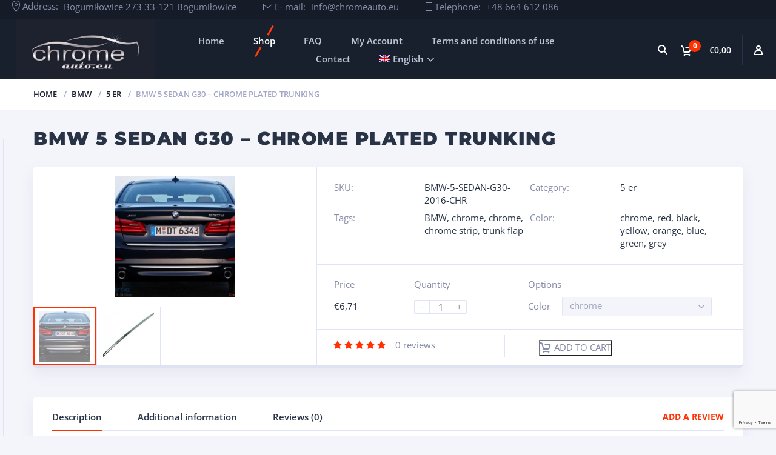

--- FILE ---
content_type: text/html; charset=UTF-8
request_url: https://www.chrome-auto.eu/produkt/bmw-5-limousine-g30-verchromter-kanal/?lang=de
body_size: 23094
content:
<!doctype html>
<html lang="de-DE">
<head>
<meta charset="UTF-8">
<meta http-equiv="X-UA-Compatible" content="IE=edge">
<meta name="viewport" content="width=device-width, initial-scale=1.0">
<link rel="profile" href="http://gmpg.org/xfn/11">
<link rel="pingback" href="">
<meta name='robots' content='index, follow, max-image-preview:large, max-snippet:-1, max-video-preview:-1' />
<link rel="alternate" hreflang="en-us" href="https://www.chrome-auto.eu/produkt/bmw-5-sedan-g30-chrome-plated-trunking/?lang=en" />
<link rel="alternate" hreflang="de-de" href="https://www.chrome-auto.eu/produkt/bmw-5-limousine-g30-verchromter-kanal/?lang=de" />
<link rel="alternate" hreflang="pl-pl" href="https://www.chrome-auto.eu/produkt/bmw-5-sedan-g30-listwa-chromowana-bagaznik/" />
<link rel="alternate" hreflang="x-default" href="https://www.chrome-auto.eu/produkt/bmw-5-sedan-g30-listwa-chromowana-bagaznik/" />

	<!-- This site is optimized with the Yoast SEO plugin v26.7 - https://yoast.com/wordpress/plugins/seo/ -->
	<title>BMW 5 Limousine G30 - Verchromter Kanal - Chrome-Auto</title>
	<meta name="description" content="Verchromt - neu und stylisch - auf dem Kofferraumdeckel für die BMW 5 Limousine G30. Der Streifen gibt Stil und schützt die Kante der Klappe. Sehen Sie dieses Produkt." />
	<link rel="canonical" href="https://www.chrome-auto.eu/produkt/bmw-5-limousine-g30-verchromter-kanal/?lang=de" />
	<meta property="og:locale" content="de_DE" />
	<meta property="og:type" content="article" />
	<meta property="og:title" content="BMW 5 Limousine G30 - Verchromter Kanal - Chrome-Auto" />
	<meta property="og:description" content="Verchromt - neu und stylisch - auf dem Kofferraumdeckel für die BMW 5 Limousine G30. Der Streifen gibt Stil und schützt die Kante der Klappe. Sehen Sie dieses Produkt." />
	<meta property="og:url" content="https://www.chrome-auto.eu/produkt/bmw-5-limousine-g30-verchromter-kanal/?lang=de" />
	<meta property="og:site_name" content="Chrome-Auto" />
	<meta property="article:modified_time" content="2023-04-05T19:23:01+00:00" />
	<meta property="og:image" content="https://www.chrome-auto.eu/wp-content/uploads/2018/01/bmw-5-sedan-g30-2016-listwa-chrom-chromowana-3m-ochronna-na-klape-bagaznika-1.jpg" />
	<meta property="og:image:width" content="458" />
	<meta property="og:image:height" content="458" />
	<meta property="og:image:type" content="image/jpeg" />
	<meta name="twitter:card" content="summary_large_image" />
	<meta name="twitter:label1" content="Est. reading time" />
	<meta name="twitter:data1" content="2 minutes" />
	<script type="application/ld+json" class="yoast-schema-graph">{"@context":"https://schema.org","@graph":[{"@type":"WebPage","@id":"https://www.chrome-auto.eu/produkt/bmw-5-limousine-g30-verchromter-kanal/?lang=de","url":"https://www.chrome-auto.eu/produkt/bmw-5-limousine-g30-verchromter-kanal/?lang=de","name":"BMW 5 Limousine G30 - Verchromter Kanal - Chrome-Auto","isPartOf":{"@id":"https://www.chrome-auto.eu/?lang=de#website"},"primaryImageOfPage":{"@id":"https://www.chrome-auto.eu/produkt/bmw-5-limousine-g30-verchromter-kanal/?lang=de#primaryimage"},"image":{"@id":"https://www.chrome-auto.eu/produkt/bmw-5-limousine-g30-verchromter-kanal/?lang=de#primaryimage"},"thumbnailUrl":"https://www.chrome-auto.eu/wp-content/uploads/2018/01/bmw-5-sedan-g30-2016-listwa-chrom-chromowana-3m-ochronna-na-klape-bagaznika-1.jpg","datePublished":"2018-01-24T11:52:03+00:00","dateModified":"2023-04-05T19:23:01+00:00","description":"Verchromt - neu und stylisch - auf dem Kofferraumdeckel für die BMW 5 Limousine G30. Der Streifen gibt Stil und schützt die Kante der Klappe. Sehen Sie dieses Produkt.","breadcrumb":{"@id":"https://www.chrome-auto.eu/produkt/bmw-5-limousine-g30-verchromter-kanal/?lang=de#breadcrumb"},"inLanguage":"de-DE","potentialAction":[{"@type":"ReadAction","target":["https://www.chrome-auto.eu/produkt/bmw-5-limousine-g30-verchromter-kanal/?lang=de"]}]},{"@type":"ImageObject","inLanguage":"de-DE","@id":"https://www.chrome-auto.eu/produkt/bmw-5-limousine-g30-verchromter-kanal/?lang=de#primaryimage","url":"https://www.chrome-auto.eu/wp-content/uploads/2018/01/bmw-5-sedan-g30-2016-listwa-chrom-chromowana-3m-ochronna-na-klape-bagaznika-1.jpg","contentUrl":"https://www.chrome-auto.eu/wp-content/uploads/2018/01/bmw-5-sedan-g30-2016-listwa-chrom-chromowana-3m-ochronna-na-klape-bagaznika-1.jpg","width":458,"height":458,"caption":"BMW 5 Sedan G30 listwa chromowana"},{"@type":"BreadcrumbList","@id":"https://www.chrome-auto.eu/produkt/bmw-5-limousine-g30-verchromter-kanal/?lang=de#breadcrumb","itemListElement":[{"@type":"ListItem","position":1,"name":"Strona główna","item":"https://www.chrome-auto.eu/?lang=de"},{"@type":"ListItem","position":2,"name":"Geschäft","item":"https://www.chrome-auto.eu/sklep-2/?lang=de"},{"@type":"ListItem","position":3,"name":"BMW 5 Limousine G30 &#8211; Verchromter Kanal"}]},{"@type":"WebSite","@id":"https://www.chrome-auto.eu/?lang=de#website","url":"https://www.chrome-auto.eu/?lang=de","name":"Chrome-Auto","description":"- sklep internetowy z chromowanymi elementami samochodów","potentialAction":[{"@type":"SearchAction","target":{"@type":"EntryPoint","urlTemplate":"https://www.chrome-auto.eu/?lang=de?s={search_term_string}"},"query-input":{"@type":"PropertyValueSpecification","valueRequired":true,"valueName":"search_term_string"}}],"inLanguage":"de-DE"}]}</script>
	<!-- / Yoast SEO plugin. -->


<link rel="alternate" type="application/rss+xml" title="Chrome-Auto &raquo; Feed" href="https://www.chrome-auto.eu/feed/?lang=de" />
<link rel="alternate" type="application/rss+xml" title="Chrome-Auto &raquo; Comments Feed" href="https://www.chrome-auto.eu/comments/feed/?lang=de" />
<link rel="alternate" type="application/rss+xml" title="Chrome-Auto &raquo; BMW 5 Limousine G30 &#8211; Verchromter Kanal Comments Feed" href="https://www.chrome-auto.eu/produkt/bmw-5-limousine-g30-verchromter-kanal/feed/?lang=de" />
<link rel="alternate" title="oEmbed (JSON)" type="application/json+oembed" href="https://www.chrome-auto.eu/wp-json/oembed/1.0/embed?url=https%3A%2F%2Fwww.chrome-auto.eu%2Fprodukt%2Fbmw-5-limousine-g30-verchromter-kanal%2F%3Flang%3Dde" />
<link rel="alternate" title="oEmbed (XML)" type="text/xml+oembed" href="https://www.chrome-auto.eu/wp-json/oembed/1.0/embed?url=https%3A%2F%2Fwww.chrome-auto.eu%2Fprodukt%2Fbmw-5-limousine-g30-verchromter-kanal%2F%3Flang%3Dde&#038;format=xml" />
<style id='wp-img-auto-sizes-contain-inline-css' type='text/css'>
img:is([sizes=auto i],[sizes^="auto," i]){contain-intrinsic-size:3000px 1500px}
/*# sourceURL=wp-img-auto-sizes-contain-inline-css */
</style>
<link rel='stylesheet' id='wp-block-library-css' href='https://www.chrome-auto.eu/wp-includes/css/dist/block-library/style.min.css?ver=6.9' type='text/css' media='all' />
<style id='classic-theme-styles-inline-css' type='text/css'>
/*! This file is auto-generated */
.wp-block-button__link{color:#fff;background-color:#32373c;border-radius:9999px;box-shadow:none;text-decoration:none;padding:calc(.667em + 2px) calc(1.333em + 2px);font-size:1.125em}.wp-block-file__button{background:#32373c;color:#fff;text-decoration:none}
/*# sourceURL=/wp-includes/css/classic-themes.min.css */
</style>
<style id='global-styles-inline-css' type='text/css'>
:root{--wp--preset--aspect-ratio--square: 1;--wp--preset--aspect-ratio--4-3: 4/3;--wp--preset--aspect-ratio--3-4: 3/4;--wp--preset--aspect-ratio--3-2: 3/2;--wp--preset--aspect-ratio--2-3: 2/3;--wp--preset--aspect-ratio--16-9: 16/9;--wp--preset--aspect-ratio--9-16: 9/16;--wp--preset--color--black: #000000;--wp--preset--color--cyan-bluish-gray: rgb(171, 184, 195);--wp--preset--color--white: #ffffff;--wp--preset--color--pale-pink: rgb(247, 141, 167);--wp--preset--color--vivid-red: rgb(207, 46, 46);--wp--preset--color--luminous-vivid-orange: rgb(255, 105, 0);--wp--preset--color--luminous-vivid-amber: rgb(252, 185, 0);--wp--preset--color--light-green-cyan: rgb(123, 220, 181);--wp--preset--color--vivid-green-cyan: rgb(0, 208, 132);--wp--preset--color--pale-cyan-blue: rgb(142, 209, 252);--wp--preset--color--vivid-cyan-blue: rgb(6, 147, 227);--wp--preset--color--vivid-purple: #9b51e0;--wp--preset--color--motor-primary: #ff3100;--wp--preset--color--motor-title: #283346;--wp--preset--color--motor-text: #868ca7;--wp--preset--color--very-light-gray: rgb(238, 238, 238);--wp--preset--color--very-dark-gray: rgb(49, 49, 49);--wp--preset--gradient--vivid-cyan-blue-to-vivid-purple: linear-gradient(135deg,rgb(6,147,227) 0%,rgb(155,81,224) 100%);--wp--preset--gradient--light-green-cyan-to-vivid-green-cyan: linear-gradient(135deg,rgb(122,220,180) 0%,rgb(0,208,130) 100%);--wp--preset--gradient--luminous-vivid-amber-to-luminous-vivid-orange: linear-gradient(135deg,rgb(252,185,0) 0%,rgb(255,105,0) 100%);--wp--preset--gradient--luminous-vivid-orange-to-vivid-red: linear-gradient(135deg,rgb(255,105,0) 0%,rgb(207,46,46) 100%);--wp--preset--gradient--very-light-gray-to-cyan-bluish-gray: linear-gradient(135deg,rgb(238,238,238) 0%,rgb(169,184,195) 100%);--wp--preset--gradient--cool-to-warm-spectrum: linear-gradient(135deg,rgb(74,234,220) 0%,rgb(151,120,209) 20%,rgb(207,42,186) 40%,rgb(238,44,130) 60%,rgb(251,105,98) 80%,rgb(254,248,76) 100%);--wp--preset--gradient--blush-light-purple: linear-gradient(135deg,rgb(255,206,236) 0%,rgb(152,150,240) 100%);--wp--preset--gradient--blush-bordeaux: linear-gradient(135deg,rgb(254,205,165) 0%,rgb(254,45,45) 50%,rgb(107,0,62) 100%);--wp--preset--gradient--luminous-dusk: linear-gradient(135deg,rgb(255,203,112) 0%,rgb(199,81,192) 50%,rgb(65,88,208) 100%);--wp--preset--gradient--pale-ocean: linear-gradient(135deg,rgb(255,245,203) 0%,rgb(182,227,212) 50%,rgb(51,167,181) 100%);--wp--preset--gradient--electric-grass: linear-gradient(135deg,rgb(202,248,128) 0%,rgb(113,206,126) 100%);--wp--preset--gradient--midnight: linear-gradient(135deg,rgb(2,3,129) 0%,rgb(40,116,252) 100%);--wp--preset--font-size--small: 13px;--wp--preset--font-size--medium: 20px;--wp--preset--font-size--large: 36px;--wp--preset--font-size--x-large: 42px;--wp--preset--spacing--20: 0.44rem;--wp--preset--spacing--30: 0.67rem;--wp--preset--spacing--40: 1rem;--wp--preset--spacing--50: 1.5rem;--wp--preset--spacing--60: 2.25rem;--wp--preset--spacing--70: 3.38rem;--wp--preset--spacing--80: 5.06rem;--wp--preset--shadow--natural: 6px 6px 9px rgba(0, 0, 0, 0.2);--wp--preset--shadow--deep: 12px 12px 50px rgba(0, 0, 0, 0.4);--wp--preset--shadow--sharp: 6px 6px 0px rgba(0, 0, 0, 0.2);--wp--preset--shadow--outlined: 6px 6px 0px -3px rgb(255, 255, 255), 6px 6px rgb(0, 0, 0);--wp--preset--shadow--crisp: 6px 6px 0px rgb(0, 0, 0);}:where(.is-layout-flex){gap: 0.5em;}:where(.is-layout-grid){gap: 0.5em;}body .is-layout-flex{display: flex;}.is-layout-flex{flex-wrap: wrap;align-items: center;}.is-layout-flex > :is(*, div){margin: 0;}body .is-layout-grid{display: grid;}.is-layout-grid > :is(*, div){margin: 0;}:where(.wp-block-columns.is-layout-flex){gap: 2em;}:where(.wp-block-columns.is-layout-grid){gap: 2em;}:where(.wp-block-post-template.is-layout-flex){gap: 1.25em;}:where(.wp-block-post-template.is-layout-grid){gap: 1.25em;}.has-black-color{color: var(--wp--preset--color--black) !important;}.has-cyan-bluish-gray-color{color: var(--wp--preset--color--cyan-bluish-gray) !important;}.has-white-color{color: var(--wp--preset--color--white) !important;}.has-pale-pink-color{color: var(--wp--preset--color--pale-pink) !important;}.has-vivid-red-color{color: var(--wp--preset--color--vivid-red) !important;}.has-luminous-vivid-orange-color{color: var(--wp--preset--color--luminous-vivid-orange) !important;}.has-luminous-vivid-amber-color{color: var(--wp--preset--color--luminous-vivid-amber) !important;}.has-light-green-cyan-color{color: var(--wp--preset--color--light-green-cyan) !important;}.has-vivid-green-cyan-color{color: var(--wp--preset--color--vivid-green-cyan) !important;}.has-pale-cyan-blue-color{color: var(--wp--preset--color--pale-cyan-blue) !important;}.has-vivid-cyan-blue-color{color: var(--wp--preset--color--vivid-cyan-blue) !important;}.has-vivid-purple-color{color: var(--wp--preset--color--vivid-purple) !important;}.has-black-background-color{background-color: var(--wp--preset--color--black) !important;}.has-cyan-bluish-gray-background-color{background-color: var(--wp--preset--color--cyan-bluish-gray) !important;}.has-white-background-color{background-color: var(--wp--preset--color--white) !important;}.has-pale-pink-background-color{background-color: var(--wp--preset--color--pale-pink) !important;}.has-vivid-red-background-color{background-color: var(--wp--preset--color--vivid-red) !important;}.has-luminous-vivid-orange-background-color{background-color: var(--wp--preset--color--luminous-vivid-orange) !important;}.has-luminous-vivid-amber-background-color{background-color: var(--wp--preset--color--luminous-vivid-amber) !important;}.has-light-green-cyan-background-color{background-color: var(--wp--preset--color--light-green-cyan) !important;}.has-vivid-green-cyan-background-color{background-color: var(--wp--preset--color--vivid-green-cyan) !important;}.has-pale-cyan-blue-background-color{background-color: var(--wp--preset--color--pale-cyan-blue) !important;}.has-vivid-cyan-blue-background-color{background-color: var(--wp--preset--color--vivid-cyan-blue) !important;}.has-vivid-purple-background-color{background-color: var(--wp--preset--color--vivid-purple) !important;}.has-black-border-color{border-color: var(--wp--preset--color--black) !important;}.has-cyan-bluish-gray-border-color{border-color: var(--wp--preset--color--cyan-bluish-gray) !important;}.has-white-border-color{border-color: var(--wp--preset--color--white) !important;}.has-pale-pink-border-color{border-color: var(--wp--preset--color--pale-pink) !important;}.has-vivid-red-border-color{border-color: var(--wp--preset--color--vivid-red) !important;}.has-luminous-vivid-orange-border-color{border-color: var(--wp--preset--color--luminous-vivid-orange) !important;}.has-luminous-vivid-amber-border-color{border-color: var(--wp--preset--color--luminous-vivid-amber) !important;}.has-light-green-cyan-border-color{border-color: var(--wp--preset--color--light-green-cyan) !important;}.has-vivid-green-cyan-border-color{border-color: var(--wp--preset--color--vivid-green-cyan) !important;}.has-pale-cyan-blue-border-color{border-color: var(--wp--preset--color--pale-cyan-blue) !important;}.has-vivid-cyan-blue-border-color{border-color: var(--wp--preset--color--vivid-cyan-blue) !important;}.has-vivid-purple-border-color{border-color: var(--wp--preset--color--vivid-purple) !important;}.has-vivid-cyan-blue-to-vivid-purple-gradient-background{background: var(--wp--preset--gradient--vivid-cyan-blue-to-vivid-purple) !important;}.has-light-green-cyan-to-vivid-green-cyan-gradient-background{background: var(--wp--preset--gradient--light-green-cyan-to-vivid-green-cyan) !important;}.has-luminous-vivid-amber-to-luminous-vivid-orange-gradient-background{background: var(--wp--preset--gradient--luminous-vivid-amber-to-luminous-vivid-orange) !important;}.has-luminous-vivid-orange-to-vivid-red-gradient-background{background: var(--wp--preset--gradient--luminous-vivid-orange-to-vivid-red) !important;}.has-very-light-gray-to-cyan-bluish-gray-gradient-background{background: var(--wp--preset--gradient--very-light-gray-to-cyan-bluish-gray) !important;}.has-cool-to-warm-spectrum-gradient-background{background: var(--wp--preset--gradient--cool-to-warm-spectrum) !important;}.has-blush-light-purple-gradient-background{background: var(--wp--preset--gradient--blush-light-purple) !important;}.has-blush-bordeaux-gradient-background{background: var(--wp--preset--gradient--blush-bordeaux) !important;}.has-luminous-dusk-gradient-background{background: var(--wp--preset--gradient--luminous-dusk) !important;}.has-pale-ocean-gradient-background{background: var(--wp--preset--gradient--pale-ocean) !important;}.has-electric-grass-gradient-background{background: var(--wp--preset--gradient--electric-grass) !important;}.has-midnight-gradient-background{background: var(--wp--preset--gradient--midnight) !important;}.has-small-font-size{font-size: var(--wp--preset--font-size--small) !important;}.has-medium-font-size{font-size: var(--wp--preset--font-size--medium) !important;}.has-large-font-size{font-size: var(--wp--preset--font-size--large) !important;}.has-x-large-font-size{font-size: var(--wp--preset--font-size--x-large) !important;}
:where(.wp-block-post-template.is-layout-flex){gap: 1.25em;}:where(.wp-block-post-template.is-layout-grid){gap: 1.25em;}
:where(.wp-block-term-template.is-layout-flex){gap: 1.25em;}:where(.wp-block-term-template.is-layout-grid){gap: 1.25em;}
:where(.wp-block-columns.is-layout-flex){gap: 2em;}:where(.wp-block-columns.is-layout-grid){gap: 2em;}
:root :where(.wp-block-pullquote){font-size: 1.5em;line-height: 1.6;}
/*# sourceURL=global-styles-inline-css */
</style>
<link rel='stylesheet' id='contact-form-7-css' href='https://www.chrome-auto.eu/wp-content/plugins/contact-form-7/includes/css/styles.css?ver=6.1.4' type='text/css' media='all' />
<link rel='stylesheet' id='wcml-dropdown-0-css' href='//www.chrome-auto.eu/wp-content/plugins/woocommerce-multilingual/templates/currency-switchers/legacy-dropdown/style.css?ver=5.4.4' type='text/css' media='all' />
<link rel='stylesheet' id='woocommerce-layout-css' href='https://www.chrome-auto.eu/wp-content/plugins/woocommerce/assets/css/woocommerce-layout.css?ver=10.4.3' type='text/css' media='all' />
<link rel='stylesheet' id='woocommerce-smallscreen-css' href='https://www.chrome-auto.eu/wp-content/plugins/woocommerce/assets/css/woocommerce-smallscreen.css?ver=10.4.3' type='text/css' media='only screen and (max-width: 768px)' />
<link rel='stylesheet' id='woocommerce-general-css' href='https://www.chrome-auto.eu/wp-content/plugins/woocommerce/assets/css/woocommerce.css?ver=10.4.3' type='text/css' media='all' />
<style id='woocommerce-inline-inline-css' type='text/css'>
.woocommerce form .form-row .required { visibility: visible; }
/*# sourceURL=woocommerce-inline-inline-css */
</style>
<link rel='stylesheet' id='wpml-legacy-horizontal-list-0-css' href='https://www.chrome-auto.eu/wp-content/plugins/sitepress-multilingual-cms/templates/language-switchers/legacy-list-horizontal/style.min.css?ver=1' type='text/css' media='all' />
<link rel='stylesheet' id='wpml-menu-item-0-css' href='https://www.chrome-auto.eu/wp-content/plugins/sitepress-multilingual-cms/templates/language-switchers/menu-item/style.min.css?ver=1' type='text/css' media='all' />
<link rel='stylesheet' id='cms-navigation-style-base-css' href='https://www.chrome-auto.eu/wp-content/plugins/wpml-cms-nav/res/css/cms-navigation-base.css?ver=1.5.5' type='text/css' media='screen' />
<link rel='stylesheet' id='cms-navigation-style-css' href='https://www.chrome-auto.eu/wp-content/plugins/wpml-cms-nav/res/css/cms-navigation.css?ver=1.5.5' type='text/css' media='screen' />
<link rel='stylesheet' id='dgwt-wcas-style-css' href='https://www.chrome-auto.eu/wp-content/plugins/ajax-search-for-woocommerce/assets/css/style.min.css?ver=1.32.2' type='text/css' media='all' />
<link rel='stylesheet' id='motor-less-css' href='https://www.chrome-auto.eu/wp-content/themes/motor/wp-less-cache/motor-less.css?ver=1763814938' type='text/css' media='all' />
<link rel='stylesheet' id='motor-style-css' href='https://www.chrome-auto.eu/wp-content/themes/motor/style.css?ver=6.9' type='text/css' media='all' />
<link rel='stylesheet' id='elementor-frontend-css' href='https://www.chrome-auto.eu/wp-content/plugins/elementor/assets/css/frontend.min.css?ver=3.34.1' type='text/css' media='all' />
<link rel='stylesheet' id='motor-elementor-style-css' href='https://www.chrome-auto.eu/wp-content/themes/motor/css/plugins/elementor-style.css?ver=6.9' type='text/css' media='all' />
<link rel='stylesheet' id='elementor-icons-css' href='https://www.chrome-auto.eu/wp-content/plugins/elementor/assets/lib/eicons/css/elementor-icons.min.css?ver=5.45.0' type='text/css' media='all' />
<link rel='stylesheet' id='elementor-post-28568-css' href='https://www.chrome-auto.eu/wp-content/uploads/elementor/css/post-28568.css?ver=1768514376' type='text/css' media='all' />
<link rel='stylesheet' id='elementor-post-28740-css' href='https://www.chrome-auto.eu/wp-content/uploads/elementor/css/post-28740.css?ver=1768514399' type='text/css' media='all' />
<link rel='stylesheet' id='elementor-post-28732-css' href='https://www.chrome-auto.eu/wp-content/uploads/elementor/css/post-28732.css?ver=1768514399' type='text/css' media='all' />
<link rel='stylesheet' id='elementor-gf-local-roboto-css' href='https://www.chrome-auto.eu/wp-content/uploads/elementor/google-fonts/css/roboto.css?ver=1745500374' type='text/css' media='all' />
<link rel='stylesheet' id='elementor-gf-local-robotoslab-css' href='https://www.chrome-auto.eu/wp-content/uploads/elementor/google-fonts/css/robotoslab.css?ver=1745500379' type='text/css' media='all' />
<link rel='stylesheet' id='elementor-gf-local-opensans-css' href='https://www.chrome-auto.eu/wp-content/uploads/elementor/google-fonts/css/opensans.css?ver=1745500389' type='text/css' media='all' />
<script type="text/javascript" src="https://www.chrome-auto.eu/wp-includes/js/jquery/jquery.min.js?ver=3.7.1" id="jquery-core-js"></script>
<script type="text/javascript" src="https://www.chrome-auto.eu/wp-includes/js/jquery/jquery-migrate.min.js?ver=3.4.1" id="jquery-migrate-js"></script>
<script type="text/javascript" src="https://www.chrome-auto.eu/wp-content/plugins/revslider/public/assets/js/rbtools.min.js?ver=6.6.18" async id="tp-tools-js"></script>
<script type="text/javascript" src="https://www.chrome-auto.eu/wp-content/plugins/revslider/public/assets/js/rs6.min.js?ver=6.6.18" async id="revmin-js"></script>
<script type="text/javascript" src="https://www.chrome-auto.eu/wp-content/plugins/woocommerce/assets/js/jquery-blockui/jquery.blockUI.min.js?ver=2.7.0-wc.10.4.3" id="wc-jquery-blockui-js" defer="defer" data-wp-strategy="defer"></script>
<script type="text/javascript" id="wc-add-to-cart-js-extra">
/* <![CDATA[ */
var wc_add_to_cart_params = {"ajax_url":"/wp-admin/admin-ajax.php?lang=de","wc_ajax_url":"/?lang=de&wc-ajax=%%endpoint%%","i18n_view_cart":"View cart","cart_url":"https://www.chrome-auto.eu/korb/?lang=de","is_cart":"","cart_redirect_after_add":"no"};
//# sourceURL=wc-add-to-cart-js-extra
/* ]]> */
</script>
<script type="text/javascript" src="https://www.chrome-auto.eu/wp-content/plugins/woocommerce/assets/js/frontend/add-to-cart.min.js?ver=10.4.3" id="wc-add-to-cart-js" defer="defer" data-wp-strategy="defer"></script>
<script type="text/javascript" id="wc-single-product-js-extra">
/* <![CDATA[ */
var wc_single_product_params = {"i18n_required_rating_text":"Please select a rating","i18n_rating_options":["1 of 5 stars","2 of 5 stars","3 of 5 stars","4 of 5 stars","5 of 5 stars"],"i18n_product_gallery_trigger_text":"View full-screen image gallery","review_rating_required":"yes","flexslider":{"rtl":false,"animation":"slide","smoothHeight":true,"directionNav":false,"controlNav":"thumbnails","slideshow":false,"animationSpeed":500,"animationLoop":false,"allowOneSlide":false},"zoom_enabled":"","zoom_options":[],"photoswipe_enabled":"","photoswipe_options":{"shareEl":false,"closeOnScroll":false,"history":false,"hideAnimationDuration":0,"showAnimationDuration":0},"flexslider_enabled":""};
//# sourceURL=wc-single-product-js-extra
/* ]]> */
</script>
<script type="text/javascript" src="https://www.chrome-auto.eu/wp-content/plugins/woocommerce/assets/js/frontend/single-product.min.js?ver=10.4.3" id="wc-single-product-js" defer="defer" data-wp-strategy="defer"></script>
<script type="text/javascript" src="https://www.chrome-auto.eu/wp-content/plugins/woocommerce/assets/js/js-cookie/js.cookie.min.js?ver=2.1.4-wc.10.4.3" id="wc-js-cookie-js" defer="defer" data-wp-strategy="defer"></script>
<script type="text/javascript" id="woocommerce-js-extra">
/* <![CDATA[ */
var woocommerce_params = {"ajax_url":"/wp-admin/admin-ajax.php?lang=de","wc_ajax_url":"/?lang=de&wc-ajax=%%endpoint%%","i18n_password_show":"Show password","i18n_password_hide":"Hide password"};
//# sourceURL=woocommerce-js-extra
/* ]]> */
</script>
<script type="text/javascript" src="https://www.chrome-auto.eu/wp-content/plugins/woocommerce/assets/js/frontend/woocommerce.min.js?ver=10.4.3" id="woocommerce-js" defer="defer" data-wp-strategy="defer"></script>
<script type="text/javascript" id="wpml-browser-redirect-js-extra">
/* <![CDATA[ */
var wpml_browser_redirect_params = {"pageLanguage":"de","languageUrls":{"en_us":"https://www.chrome-auto.eu/produkt/bmw-5-sedan-g30-chrome-plated-trunking/?lang=en","en":"https://www.chrome-auto.eu/produkt/bmw-5-sedan-g30-chrome-plated-trunking/?lang=en","us":"https://www.chrome-auto.eu/produkt/bmw-5-sedan-g30-chrome-plated-trunking/?lang=en","de_de":"https://www.chrome-auto.eu/produkt/bmw-5-limousine-g30-verchromter-kanal/?lang=de","de":"https://www.chrome-auto.eu/produkt/bmw-5-limousine-g30-verchromter-kanal/?lang=de","pl_pl":"https://www.chrome-auto.eu/produkt/bmw-5-sedan-g30-listwa-chromowana-bagaznik/","pl":"https://www.chrome-auto.eu/produkt/bmw-5-sedan-g30-listwa-chromowana-bagaznik/"},"cookie":{"name":"_icl_visitor_lang_js","domain":"www.chrome-auto.eu","path":"/","expiration":24}};
//# sourceURL=wpml-browser-redirect-js-extra
/* ]]> */
</script>
<script type="text/javascript" src="https://www.chrome-auto.eu/wp-content/plugins/sitepress-multilingual-cms/dist/js/browser-redirect/app.js?ver=473900" id="wpml-browser-redirect-js"></script>
<link rel="https://api.w.org/" href="https://www.chrome-auto.eu/wp-json/" /><link rel="alternate" title="JSON" type="application/json" href="https://www.chrome-auto.eu/wp-json/wp/v2/product/24066" /><link rel="EditURI" type="application/rsd+xml" title="RSD" href="https://www.chrome-auto.eu/xmlrpc.php?rsd" />
<meta name="generator" content="WordPress 6.9" />
<meta name="generator" content="WooCommerce 10.4.3" />
<link rel='shortlink' href='https://www.chrome-auto.eu/?p=24066&#038;lang=de' />
<meta name="generator" content="WPML ver:4.7.3 stt:1,3,41;" />
<!-- Analytify: No tracking code - check profile selection or OAuth connection -->		<style>
			.dgwt-wcas-ico-magnifier,.dgwt-wcas-ico-magnifier-handler{max-width:20px}.dgwt-wcas-search-wrapp{max-width:600px}		</style>
			<noscript><style>.woocommerce-product-gallery{ opacity: 1 !important; }</style></noscript>
	<meta name="generator" content="Elementor 3.34.1; features: additional_custom_breakpoints; settings: css_print_method-external, google_font-enabled, font_display-auto">
<style type="text/css">.recentcomments a{display:inline !important;padding:0 !important;margin:0 !important;}</style>			<style>
				.e-con.e-parent:nth-of-type(n+4):not(.e-lazyloaded):not(.e-no-lazyload),
				.e-con.e-parent:nth-of-type(n+4):not(.e-lazyloaded):not(.e-no-lazyload) * {
					background-image: none !important;
				}
				@media screen and (max-height: 1024px) {
					.e-con.e-parent:nth-of-type(n+3):not(.e-lazyloaded):not(.e-no-lazyload),
					.e-con.e-parent:nth-of-type(n+3):not(.e-lazyloaded):not(.e-no-lazyload) * {
						background-image: none !important;
					}
				}
				@media screen and (max-height: 640px) {
					.e-con.e-parent:nth-of-type(n+2):not(.e-lazyloaded):not(.e-no-lazyload),
					.e-con.e-parent:nth-of-type(n+2):not(.e-lazyloaded):not(.e-no-lazyload) * {
						background-image: none !important;
					}
				}
			</style>
			<meta name="generator" content="Powered by Slider Revolution 6.6.18 - responsive, Mobile-Friendly Slider Plugin for WordPress with comfortable drag and drop interface." />
<script>function setREVStartSize(e){
			//window.requestAnimationFrame(function() {
				window.RSIW = window.RSIW===undefined ? window.innerWidth : window.RSIW;
				window.RSIH = window.RSIH===undefined ? window.innerHeight : window.RSIH;
				try {
					var pw = document.getElementById(e.c).parentNode.offsetWidth,
						newh;
					pw = pw===0 || isNaN(pw) || (e.l=="fullwidth" || e.layout=="fullwidth") ? window.RSIW : pw;
					e.tabw = e.tabw===undefined ? 0 : parseInt(e.tabw);
					e.thumbw = e.thumbw===undefined ? 0 : parseInt(e.thumbw);
					e.tabh = e.tabh===undefined ? 0 : parseInt(e.tabh);
					e.thumbh = e.thumbh===undefined ? 0 : parseInt(e.thumbh);
					e.tabhide = e.tabhide===undefined ? 0 : parseInt(e.tabhide);
					e.thumbhide = e.thumbhide===undefined ? 0 : parseInt(e.thumbhide);
					e.mh = e.mh===undefined || e.mh=="" || e.mh==="auto" ? 0 : parseInt(e.mh,0);
					if(e.layout==="fullscreen" || e.l==="fullscreen")
						newh = Math.max(e.mh,window.RSIH);
					else{
						e.gw = Array.isArray(e.gw) ? e.gw : [e.gw];
						for (var i in e.rl) if (e.gw[i]===undefined || e.gw[i]===0) e.gw[i] = e.gw[i-1];
						e.gh = e.el===undefined || e.el==="" || (Array.isArray(e.el) && e.el.length==0)? e.gh : e.el;
						e.gh = Array.isArray(e.gh) ? e.gh : [e.gh];
						for (var i in e.rl) if (e.gh[i]===undefined || e.gh[i]===0) e.gh[i] = e.gh[i-1];
											
						var nl = new Array(e.rl.length),
							ix = 0,
							sl;
						e.tabw = e.tabhide>=pw ? 0 : e.tabw;
						e.thumbw = e.thumbhide>=pw ? 0 : e.thumbw;
						e.tabh = e.tabhide>=pw ? 0 : e.tabh;
						e.thumbh = e.thumbhide>=pw ? 0 : e.thumbh;
						for (var i in e.rl) nl[i] = e.rl[i]<window.RSIW ? 0 : e.rl[i];
						sl = nl[0];
						for (var i in nl) if (sl>nl[i] && nl[i]>0) { sl = nl[i]; ix=i;}
						var m = pw>(e.gw[ix]+e.tabw+e.thumbw) ? 1 : (pw-(e.tabw+e.thumbw)) / (e.gw[ix]);
						newh =  (e.gh[ix] * m) + (e.tabh + e.thumbh);
					}
					var el = document.getElementById(e.c);
					if (el!==null && el) el.style.height = newh+"px";
					el = document.getElementById(e.c+"_wrapper");
					if (el!==null && el) {
						el.style.height = newh+"px";
						el.style.display = "block";
					}
				} catch(e){
					console.log("Failure at Presize of Slider:" + e)
				}
			//});
		  };</script>
<style></style><style id="kirki-inline-styles">/* cyrillic-ext */
@font-face {
  font-family: 'Open Sans';
  font-style: normal;
  font-weight: 400;
  font-stretch: 100%;
  font-display: swap;
  src: url(https://www.chrome-auto.eu/wp-content/fonts/open-sans/memSYaGs126MiZpBA-UvWbX2vVnXBbObj2OVZyOOSr4dVJWUgsjZ0B4taVIGxA.woff2) format('woff2');
  unicode-range: U+0460-052F, U+1C80-1C8A, U+20B4, U+2DE0-2DFF, U+A640-A69F, U+FE2E-FE2F;
}
/* cyrillic */
@font-face {
  font-family: 'Open Sans';
  font-style: normal;
  font-weight: 400;
  font-stretch: 100%;
  font-display: swap;
  src: url(https://www.chrome-auto.eu/wp-content/fonts/open-sans/memSYaGs126MiZpBA-UvWbX2vVnXBbObj2OVZyOOSr4dVJWUgsjZ0B4kaVIGxA.woff2) format('woff2');
  unicode-range: U+0301, U+0400-045F, U+0490-0491, U+04B0-04B1, U+2116;
}
/* greek-ext */
@font-face {
  font-family: 'Open Sans';
  font-style: normal;
  font-weight: 400;
  font-stretch: 100%;
  font-display: swap;
  src: url(https://www.chrome-auto.eu/wp-content/fonts/open-sans/memSYaGs126MiZpBA-UvWbX2vVnXBbObj2OVZyOOSr4dVJWUgsjZ0B4saVIGxA.woff2) format('woff2');
  unicode-range: U+1F00-1FFF;
}
/* greek */
@font-face {
  font-family: 'Open Sans';
  font-style: normal;
  font-weight: 400;
  font-stretch: 100%;
  font-display: swap;
  src: url(https://www.chrome-auto.eu/wp-content/fonts/open-sans/memSYaGs126MiZpBA-UvWbX2vVnXBbObj2OVZyOOSr4dVJWUgsjZ0B4jaVIGxA.woff2) format('woff2');
  unicode-range: U+0370-0377, U+037A-037F, U+0384-038A, U+038C, U+038E-03A1, U+03A3-03FF;
}
/* hebrew */
@font-face {
  font-family: 'Open Sans';
  font-style: normal;
  font-weight: 400;
  font-stretch: 100%;
  font-display: swap;
  src: url(https://www.chrome-auto.eu/wp-content/fonts/open-sans/memSYaGs126MiZpBA-UvWbX2vVnXBbObj2OVZyOOSr4dVJWUgsjZ0B4iaVIGxA.woff2) format('woff2');
  unicode-range: U+0307-0308, U+0590-05FF, U+200C-2010, U+20AA, U+25CC, U+FB1D-FB4F;
}
/* math */
@font-face {
  font-family: 'Open Sans';
  font-style: normal;
  font-weight: 400;
  font-stretch: 100%;
  font-display: swap;
  src: url(https://www.chrome-auto.eu/wp-content/fonts/open-sans/memSYaGs126MiZpBA-UvWbX2vVnXBbObj2OVZyOOSr4dVJWUgsjZ0B5caVIGxA.woff2) format('woff2');
  unicode-range: U+0302-0303, U+0305, U+0307-0308, U+0310, U+0312, U+0315, U+031A, U+0326-0327, U+032C, U+032F-0330, U+0332-0333, U+0338, U+033A, U+0346, U+034D, U+0391-03A1, U+03A3-03A9, U+03B1-03C9, U+03D1, U+03D5-03D6, U+03F0-03F1, U+03F4-03F5, U+2016-2017, U+2034-2038, U+203C, U+2040, U+2043, U+2047, U+2050, U+2057, U+205F, U+2070-2071, U+2074-208E, U+2090-209C, U+20D0-20DC, U+20E1, U+20E5-20EF, U+2100-2112, U+2114-2115, U+2117-2121, U+2123-214F, U+2190, U+2192, U+2194-21AE, U+21B0-21E5, U+21F1-21F2, U+21F4-2211, U+2213-2214, U+2216-22FF, U+2308-230B, U+2310, U+2319, U+231C-2321, U+2336-237A, U+237C, U+2395, U+239B-23B7, U+23D0, U+23DC-23E1, U+2474-2475, U+25AF, U+25B3, U+25B7, U+25BD, U+25C1, U+25CA, U+25CC, U+25FB, U+266D-266F, U+27C0-27FF, U+2900-2AFF, U+2B0E-2B11, U+2B30-2B4C, U+2BFE, U+3030, U+FF5B, U+FF5D, U+1D400-1D7FF, U+1EE00-1EEFF;
}
/* symbols */
@font-face {
  font-family: 'Open Sans';
  font-style: normal;
  font-weight: 400;
  font-stretch: 100%;
  font-display: swap;
  src: url(https://www.chrome-auto.eu/wp-content/fonts/open-sans/memSYaGs126MiZpBA-UvWbX2vVnXBbObj2OVZyOOSr4dVJWUgsjZ0B5OaVIGxA.woff2) format('woff2');
  unicode-range: U+0001-000C, U+000E-001F, U+007F-009F, U+20DD-20E0, U+20E2-20E4, U+2150-218F, U+2190, U+2192, U+2194-2199, U+21AF, U+21E6-21F0, U+21F3, U+2218-2219, U+2299, U+22C4-22C6, U+2300-243F, U+2440-244A, U+2460-24FF, U+25A0-27BF, U+2800-28FF, U+2921-2922, U+2981, U+29BF, U+29EB, U+2B00-2BFF, U+4DC0-4DFF, U+FFF9-FFFB, U+10140-1018E, U+10190-1019C, U+101A0, U+101D0-101FD, U+102E0-102FB, U+10E60-10E7E, U+1D2C0-1D2D3, U+1D2E0-1D37F, U+1F000-1F0FF, U+1F100-1F1AD, U+1F1E6-1F1FF, U+1F30D-1F30F, U+1F315, U+1F31C, U+1F31E, U+1F320-1F32C, U+1F336, U+1F378, U+1F37D, U+1F382, U+1F393-1F39F, U+1F3A7-1F3A8, U+1F3AC-1F3AF, U+1F3C2, U+1F3C4-1F3C6, U+1F3CA-1F3CE, U+1F3D4-1F3E0, U+1F3ED, U+1F3F1-1F3F3, U+1F3F5-1F3F7, U+1F408, U+1F415, U+1F41F, U+1F426, U+1F43F, U+1F441-1F442, U+1F444, U+1F446-1F449, U+1F44C-1F44E, U+1F453, U+1F46A, U+1F47D, U+1F4A3, U+1F4B0, U+1F4B3, U+1F4B9, U+1F4BB, U+1F4BF, U+1F4C8-1F4CB, U+1F4D6, U+1F4DA, U+1F4DF, U+1F4E3-1F4E6, U+1F4EA-1F4ED, U+1F4F7, U+1F4F9-1F4FB, U+1F4FD-1F4FE, U+1F503, U+1F507-1F50B, U+1F50D, U+1F512-1F513, U+1F53E-1F54A, U+1F54F-1F5FA, U+1F610, U+1F650-1F67F, U+1F687, U+1F68D, U+1F691, U+1F694, U+1F698, U+1F6AD, U+1F6B2, U+1F6B9-1F6BA, U+1F6BC, U+1F6C6-1F6CF, U+1F6D3-1F6D7, U+1F6E0-1F6EA, U+1F6F0-1F6F3, U+1F6F7-1F6FC, U+1F700-1F7FF, U+1F800-1F80B, U+1F810-1F847, U+1F850-1F859, U+1F860-1F887, U+1F890-1F8AD, U+1F8B0-1F8BB, U+1F8C0-1F8C1, U+1F900-1F90B, U+1F93B, U+1F946, U+1F984, U+1F996, U+1F9E9, U+1FA00-1FA6F, U+1FA70-1FA7C, U+1FA80-1FA89, U+1FA8F-1FAC6, U+1FACE-1FADC, U+1FADF-1FAE9, U+1FAF0-1FAF8, U+1FB00-1FBFF;
}
/* vietnamese */
@font-face {
  font-family: 'Open Sans';
  font-style: normal;
  font-weight: 400;
  font-stretch: 100%;
  font-display: swap;
  src: url(https://www.chrome-auto.eu/wp-content/fonts/open-sans/memSYaGs126MiZpBA-UvWbX2vVnXBbObj2OVZyOOSr4dVJWUgsjZ0B4vaVIGxA.woff2) format('woff2');
  unicode-range: U+0102-0103, U+0110-0111, U+0128-0129, U+0168-0169, U+01A0-01A1, U+01AF-01B0, U+0300-0301, U+0303-0304, U+0308-0309, U+0323, U+0329, U+1EA0-1EF9, U+20AB;
}
/* latin-ext */
@font-face {
  font-family: 'Open Sans';
  font-style: normal;
  font-weight: 400;
  font-stretch: 100%;
  font-display: swap;
  src: url(https://www.chrome-auto.eu/wp-content/fonts/open-sans/memSYaGs126MiZpBA-UvWbX2vVnXBbObj2OVZyOOSr4dVJWUgsjZ0B4uaVIGxA.woff2) format('woff2');
  unicode-range: U+0100-02BA, U+02BD-02C5, U+02C7-02CC, U+02CE-02D7, U+02DD-02FF, U+0304, U+0308, U+0329, U+1D00-1DBF, U+1E00-1E9F, U+1EF2-1EFF, U+2020, U+20A0-20AB, U+20AD-20C0, U+2113, U+2C60-2C7F, U+A720-A7FF;
}
/* latin */
@font-face {
  font-family: 'Open Sans';
  font-style: normal;
  font-weight: 400;
  font-stretch: 100%;
  font-display: swap;
  src: url(https://www.chrome-auto.eu/wp-content/fonts/open-sans/memSYaGs126MiZpBA-UvWbX2vVnXBbObj2OVZyOOSr4dVJWUgsjZ0B4gaVI.woff2) format('woff2');
  unicode-range: U+0000-00FF, U+0131, U+0152-0153, U+02BB-02BC, U+02C6, U+02DA, U+02DC, U+0304, U+0308, U+0329, U+2000-206F, U+20AC, U+2122, U+2191, U+2193, U+2212, U+2215, U+FEFF, U+FFFD;
}/* cyrillic-ext */
@font-face {
  font-family: 'Montserrat';
  font-style: normal;
  font-weight: 700;
  font-display: swap;
  src: url(https://www.chrome-auto.eu/wp-content/fonts/montserrat/JTUSjIg1_i6t8kCHKm459WRhyzbi.woff2) format('woff2');
  unicode-range: U+0460-052F, U+1C80-1C8A, U+20B4, U+2DE0-2DFF, U+A640-A69F, U+FE2E-FE2F;
}
/* cyrillic */
@font-face {
  font-family: 'Montserrat';
  font-style: normal;
  font-weight: 700;
  font-display: swap;
  src: url(https://www.chrome-auto.eu/wp-content/fonts/montserrat/JTUSjIg1_i6t8kCHKm459W1hyzbi.woff2) format('woff2');
  unicode-range: U+0301, U+0400-045F, U+0490-0491, U+04B0-04B1, U+2116;
}
/* vietnamese */
@font-face {
  font-family: 'Montserrat';
  font-style: normal;
  font-weight: 700;
  font-display: swap;
  src: url(https://www.chrome-auto.eu/wp-content/fonts/montserrat/JTUSjIg1_i6t8kCHKm459WZhyzbi.woff2) format('woff2');
  unicode-range: U+0102-0103, U+0110-0111, U+0128-0129, U+0168-0169, U+01A0-01A1, U+01AF-01B0, U+0300-0301, U+0303-0304, U+0308-0309, U+0323, U+0329, U+1EA0-1EF9, U+20AB;
}
/* latin-ext */
@font-face {
  font-family: 'Montserrat';
  font-style: normal;
  font-weight: 700;
  font-display: swap;
  src: url(https://www.chrome-auto.eu/wp-content/fonts/montserrat/JTUSjIg1_i6t8kCHKm459Wdhyzbi.woff2) format('woff2');
  unicode-range: U+0100-02BA, U+02BD-02C5, U+02C7-02CC, U+02CE-02D7, U+02DD-02FF, U+0304, U+0308, U+0329, U+1D00-1DBF, U+1E00-1E9F, U+1EF2-1EFF, U+2020, U+20A0-20AB, U+20AD-20C0, U+2113, U+2C60-2C7F, U+A720-A7FF;
}
/* latin */
@font-face {
  font-family: 'Montserrat';
  font-style: normal;
  font-weight: 700;
  font-display: swap;
  src: url(https://www.chrome-auto.eu/wp-content/fonts/montserrat/JTUSjIg1_i6t8kCHKm459Wlhyw.woff2) format('woff2');
  unicode-range: U+0000-00FF, U+0131, U+0152-0153, U+02BB-02BC, U+02C6, U+02DA, U+02DC, U+0304, U+0308, U+0329, U+2000-206F, U+20AC, U+2122, U+2191, U+2193, U+2212, U+2215, U+FEFF, U+FFFD;
}
/* cyrillic-ext */
@font-face {
  font-family: 'Montserrat';
  font-style: normal;
  font-weight: 900;
  font-display: swap;
  src: url(https://www.chrome-auto.eu/wp-content/fonts/montserrat/JTUSjIg1_i6t8kCHKm459WRhyzbi.woff2) format('woff2');
  unicode-range: U+0460-052F, U+1C80-1C8A, U+20B4, U+2DE0-2DFF, U+A640-A69F, U+FE2E-FE2F;
}
/* cyrillic */
@font-face {
  font-family: 'Montserrat';
  font-style: normal;
  font-weight: 900;
  font-display: swap;
  src: url(https://www.chrome-auto.eu/wp-content/fonts/montserrat/JTUSjIg1_i6t8kCHKm459W1hyzbi.woff2) format('woff2');
  unicode-range: U+0301, U+0400-045F, U+0490-0491, U+04B0-04B1, U+2116;
}
/* vietnamese */
@font-face {
  font-family: 'Montserrat';
  font-style: normal;
  font-weight: 900;
  font-display: swap;
  src: url(https://www.chrome-auto.eu/wp-content/fonts/montserrat/JTUSjIg1_i6t8kCHKm459WZhyzbi.woff2) format('woff2');
  unicode-range: U+0102-0103, U+0110-0111, U+0128-0129, U+0168-0169, U+01A0-01A1, U+01AF-01B0, U+0300-0301, U+0303-0304, U+0308-0309, U+0323, U+0329, U+1EA0-1EF9, U+20AB;
}
/* latin-ext */
@font-face {
  font-family: 'Montserrat';
  font-style: normal;
  font-weight: 900;
  font-display: swap;
  src: url(https://www.chrome-auto.eu/wp-content/fonts/montserrat/JTUSjIg1_i6t8kCHKm459Wdhyzbi.woff2) format('woff2');
  unicode-range: U+0100-02BA, U+02BD-02C5, U+02C7-02CC, U+02CE-02D7, U+02DD-02FF, U+0304, U+0308, U+0329, U+1D00-1DBF, U+1E00-1E9F, U+1EF2-1EFF, U+2020, U+20A0-20AB, U+20AD-20C0, U+2113, U+2C60-2C7F, U+A720-A7FF;
}
/* latin */
@font-face {
  font-family: 'Montserrat';
  font-style: normal;
  font-weight: 900;
  font-display: swap;
  src: url(https://www.chrome-auto.eu/wp-content/fonts/montserrat/JTUSjIg1_i6t8kCHKm459Wlhyw.woff2) format('woff2');
  unicode-range: U+0000-00FF, U+0131, U+0152-0153, U+02BB-02BC, U+02C6, U+02DA, U+02DC, U+0304, U+0308, U+0329, U+2000-206F, U+20AC, U+2122, U+2191, U+2193, U+2212, U+2215, U+FEFF, U+FFFD;
}/* cyrillic-ext */
@font-face {
  font-family: 'Open Sans';
  font-style: normal;
  font-weight: 400;
  font-stretch: 100%;
  font-display: swap;
  src: url(https://www.chrome-auto.eu/wp-content/fonts/open-sans/memSYaGs126MiZpBA-UvWbX2vVnXBbObj2OVZyOOSr4dVJWUgsjZ0B4taVIGxA.woff2) format('woff2');
  unicode-range: U+0460-052F, U+1C80-1C8A, U+20B4, U+2DE0-2DFF, U+A640-A69F, U+FE2E-FE2F;
}
/* cyrillic */
@font-face {
  font-family: 'Open Sans';
  font-style: normal;
  font-weight: 400;
  font-stretch: 100%;
  font-display: swap;
  src: url(https://www.chrome-auto.eu/wp-content/fonts/open-sans/memSYaGs126MiZpBA-UvWbX2vVnXBbObj2OVZyOOSr4dVJWUgsjZ0B4kaVIGxA.woff2) format('woff2');
  unicode-range: U+0301, U+0400-045F, U+0490-0491, U+04B0-04B1, U+2116;
}
/* greek-ext */
@font-face {
  font-family: 'Open Sans';
  font-style: normal;
  font-weight: 400;
  font-stretch: 100%;
  font-display: swap;
  src: url(https://www.chrome-auto.eu/wp-content/fonts/open-sans/memSYaGs126MiZpBA-UvWbX2vVnXBbObj2OVZyOOSr4dVJWUgsjZ0B4saVIGxA.woff2) format('woff2');
  unicode-range: U+1F00-1FFF;
}
/* greek */
@font-face {
  font-family: 'Open Sans';
  font-style: normal;
  font-weight: 400;
  font-stretch: 100%;
  font-display: swap;
  src: url(https://www.chrome-auto.eu/wp-content/fonts/open-sans/memSYaGs126MiZpBA-UvWbX2vVnXBbObj2OVZyOOSr4dVJWUgsjZ0B4jaVIGxA.woff2) format('woff2');
  unicode-range: U+0370-0377, U+037A-037F, U+0384-038A, U+038C, U+038E-03A1, U+03A3-03FF;
}
/* hebrew */
@font-face {
  font-family: 'Open Sans';
  font-style: normal;
  font-weight: 400;
  font-stretch: 100%;
  font-display: swap;
  src: url(https://www.chrome-auto.eu/wp-content/fonts/open-sans/memSYaGs126MiZpBA-UvWbX2vVnXBbObj2OVZyOOSr4dVJWUgsjZ0B4iaVIGxA.woff2) format('woff2');
  unicode-range: U+0307-0308, U+0590-05FF, U+200C-2010, U+20AA, U+25CC, U+FB1D-FB4F;
}
/* math */
@font-face {
  font-family: 'Open Sans';
  font-style: normal;
  font-weight: 400;
  font-stretch: 100%;
  font-display: swap;
  src: url(https://www.chrome-auto.eu/wp-content/fonts/open-sans/memSYaGs126MiZpBA-UvWbX2vVnXBbObj2OVZyOOSr4dVJWUgsjZ0B5caVIGxA.woff2) format('woff2');
  unicode-range: U+0302-0303, U+0305, U+0307-0308, U+0310, U+0312, U+0315, U+031A, U+0326-0327, U+032C, U+032F-0330, U+0332-0333, U+0338, U+033A, U+0346, U+034D, U+0391-03A1, U+03A3-03A9, U+03B1-03C9, U+03D1, U+03D5-03D6, U+03F0-03F1, U+03F4-03F5, U+2016-2017, U+2034-2038, U+203C, U+2040, U+2043, U+2047, U+2050, U+2057, U+205F, U+2070-2071, U+2074-208E, U+2090-209C, U+20D0-20DC, U+20E1, U+20E5-20EF, U+2100-2112, U+2114-2115, U+2117-2121, U+2123-214F, U+2190, U+2192, U+2194-21AE, U+21B0-21E5, U+21F1-21F2, U+21F4-2211, U+2213-2214, U+2216-22FF, U+2308-230B, U+2310, U+2319, U+231C-2321, U+2336-237A, U+237C, U+2395, U+239B-23B7, U+23D0, U+23DC-23E1, U+2474-2475, U+25AF, U+25B3, U+25B7, U+25BD, U+25C1, U+25CA, U+25CC, U+25FB, U+266D-266F, U+27C0-27FF, U+2900-2AFF, U+2B0E-2B11, U+2B30-2B4C, U+2BFE, U+3030, U+FF5B, U+FF5D, U+1D400-1D7FF, U+1EE00-1EEFF;
}
/* symbols */
@font-face {
  font-family: 'Open Sans';
  font-style: normal;
  font-weight: 400;
  font-stretch: 100%;
  font-display: swap;
  src: url(https://www.chrome-auto.eu/wp-content/fonts/open-sans/memSYaGs126MiZpBA-UvWbX2vVnXBbObj2OVZyOOSr4dVJWUgsjZ0B5OaVIGxA.woff2) format('woff2');
  unicode-range: U+0001-000C, U+000E-001F, U+007F-009F, U+20DD-20E0, U+20E2-20E4, U+2150-218F, U+2190, U+2192, U+2194-2199, U+21AF, U+21E6-21F0, U+21F3, U+2218-2219, U+2299, U+22C4-22C6, U+2300-243F, U+2440-244A, U+2460-24FF, U+25A0-27BF, U+2800-28FF, U+2921-2922, U+2981, U+29BF, U+29EB, U+2B00-2BFF, U+4DC0-4DFF, U+FFF9-FFFB, U+10140-1018E, U+10190-1019C, U+101A0, U+101D0-101FD, U+102E0-102FB, U+10E60-10E7E, U+1D2C0-1D2D3, U+1D2E0-1D37F, U+1F000-1F0FF, U+1F100-1F1AD, U+1F1E6-1F1FF, U+1F30D-1F30F, U+1F315, U+1F31C, U+1F31E, U+1F320-1F32C, U+1F336, U+1F378, U+1F37D, U+1F382, U+1F393-1F39F, U+1F3A7-1F3A8, U+1F3AC-1F3AF, U+1F3C2, U+1F3C4-1F3C6, U+1F3CA-1F3CE, U+1F3D4-1F3E0, U+1F3ED, U+1F3F1-1F3F3, U+1F3F5-1F3F7, U+1F408, U+1F415, U+1F41F, U+1F426, U+1F43F, U+1F441-1F442, U+1F444, U+1F446-1F449, U+1F44C-1F44E, U+1F453, U+1F46A, U+1F47D, U+1F4A3, U+1F4B0, U+1F4B3, U+1F4B9, U+1F4BB, U+1F4BF, U+1F4C8-1F4CB, U+1F4D6, U+1F4DA, U+1F4DF, U+1F4E3-1F4E6, U+1F4EA-1F4ED, U+1F4F7, U+1F4F9-1F4FB, U+1F4FD-1F4FE, U+1F503, U+1F507-1F50B, U+1F50D, U+1F512-1F513, U+1F53E-1F54A, U+1F54F-1F5FA, U+1F610, U+1F650-1F67F, U+1F687, U+1F68D, U+1F691, U+1F694, U+1F698, U+1F6AD, U+1F6B2, U+1F6B9-1F6BA, U+1F6BC, U+1F6C6-1F6CF, U+1F6D3-1F6D7, U+1F6E0-1F6EA, U+1F6F0-1F6F3, U+1F6F7-1F6FC, U+1F700-1F7FF, U+1F800-1F80B, U+1F810-1F847, U+1F850-1F859, U+1F860-1F887, U+1F890-1F8AD, U+1F8B0-1F8BB, U+1F8C0-1F8C1, U+1F900-1F90B, U+1F93B, U+1F946, U+1F984, U+1F996, U+1F9E9, U+1FA00-1FA6F, U+1FA70-1FA7C, U+1FA80-1FA89, U+1FA8F-1FAC6, U+1FACE-1FADC, U+1FADF-1FAE9, U+1FAF0-1FAF8, U+1FB00-1FBFF;
}
/* vietnamese */
@font-face {
  font-family: 'Open Sans';
  font-style: normal;
  font-weight: 400;
  font-stretch: 100%;
  font-display: swap;
  src: url(https://www.chrome-auto.eu/wp-content/fonts/open-sans/memSYaGs126MiZpBA-UvWbX2vVnXBbObj2OVZyOOSr4dVJWUgsjZ0B4vaVIGxA.woff2) format('woff2');
  unicode-range: U+0102-0103, U+0110-0111, U+0128-0129, U+0168-0169, U+01A0-01A1, U+01AF-01B0, U+0300-0301, U+0303-0304, U+0308-0309, U+0323, U+0329, U+1EA0-1EF9, U+20AB;
}
/* latin-ext */
@font-face {
  font-family: 'Open Sans';
  font-style: normal;
  font-weight: 400;
  font-stretch: 100%;
  font-display: swap;
  src: url(https://www.chrome-auto.eu/wp-content/fonts/open-sans/memSYaGs126MiZpBA-UvWbX2vVnXBbObj2OVZyOOSr4dVJWUgsjZ0B4uaVIGxA.woff2) format('woff2');
  unicode-range: U+0100-02BA, U+02BD-02C5, U+02C7-02CC, U+02CE-02D7, U+02DD-02FF, U+0304, U+0308, U+0329, U+1D00-1DBF, U+1E00-1E9F, U+1EF2-1EFF, U+2020, U+20A0-20AB, U+20AD-20C0, U+2113, U+2C60-2C7F, U+A720-A7FF;
}
/* latin */
@font-face {
  font-family: 'Open Sans';
  font-style: normal;
  font-weight: 400;
  font-stretch: 100%;
  font-display: swap;
  src: url(https://www.chrome-auto.eu/wp-content/fonts/open-sans/memSYaGs126MiZpBA-UvWbX2vVnXBbObj2OVZyOOSr4dVJWUgsjZ0B4gaVI.woff2) format('woff2');
  unicode-range: U+0000-00FF, U+0131, U+0152-0153, U+02BB-02BC, U+02C6, U+02DA, U+02DC, U+0304, U+0308, U+0329, U+2000-206F, U+20AC, U+2122, U+2191, U+2193, U+2212, U+2215, U+FEFF, U+FFFD;
}/* cyrillic-ext */
@font-face {
  font-family: 'Montserrat';
  font-style: normal;
  font-weight: 700;
  font-display: swap;
  src: url(https://www.chrome-auto.eu/wp-content/fonts/montserrat/JTUSjIg1_i6t8kCHKm459WRhyzbi.woff2) format('woff2');
  unicode-range: U+0460-052F, U+1C80-1C8A, U+20B4, U+2DE0-2DFF, U+A640-A69F, U+FE2E-FE2F;
}
/* cyrillic */
@font-face {
  font-family: 'Montserrat';
  font-style: normal;
  font-weight: 700;
  font-display: swap;
  src: url(https://www.chrome-auto.eu/wp-content/fonts/montserrat/JTUSjIg1_i6t8kCHKm459W1hyzbi.woff2) format('woff2');
  unicode-range: U+0301, U+0400-045F, U+0490-0491, U+04B0-04B1, U+2116;
}
/* vietnamese */
@font-face {
  font-family: 'Montserrat';
  font-style: normal;
  font-weight: 700;
  font-display: swap;
  src: url(https://www.chrome-auto.eu/wp-content/fonts/montserrat/JTUSjIg1_i6t8kCHKm459WZhyzbi.woff2) format('woff2');
  unicode-range: U+0102-0103, U+0110-0111, U+0128-0129, U+0168-0169, U+01A0-01A1, U+01AF-01B0, U+0300-0301, U+0303-0304, U+0308-0309, U+0323, U+0329, U+1EA0-1EF9, U+20AB;
}
/* latin-ext */
@font-face {
  font-family: 'Montserrat';
  font-style: normal;
  font-weight: 700;
  font-display: swap;
  src: url(https://www.chrome-auto.eu/wp-content/fonts/montserrat/JTUSjIg1_i6t8kCHKm459Wdhyzbi.woff2) format('woff2');
  unicode-range: U+0100-02BA, U+02BD-02C5, U+02C7-02CC, U+02CE-02D7, U+02DD-02FF, U+0304, U+0308, U+0329, U+1D00-1DBF, U+1E00-1E9F, U+1EF2-1EFF, U+2020, U+20A0-20AB, U+20AD-20C0, U+2113, U+2C60-2C7F, U+A720-A7FF;
}
/* latin */
@font-face {
  font-family: 'Montserrat';
  font-style: normal;
  font-weight: 700;
  font-display: swap;
  src: url(https://www.chrome-auto.eu/wp-content/fonts/montserrat/JTUSjIg1_i6t8kCHKm459Wlhyw.woff2) format('woff2');
  unicode-range: U+0000-00FF, U+0131, U+0152-0153, U+02BB-02BC, U+02C6, U+02DA, U+02DC, U+0304, U+0308, U+0329, U+2000-206F, U+20AC, U+2122, U+2191, U+2193, U+2212, U+2215, U+FEFF, U+FFFD;
}
/* cyrillic-ext */
@font-face {
  font-family: 'Montserrat';
  font-style: normal;
  font-weight: 900;
  font-display: swap;
  src: url(https://www.chrome-auto.eu/wp-content/fonts/montserrat/JTUSjIg1_i6t8kCHKm459WRhyzbi.woff2) format('woff2');
  unicode-range: U+0460-052F, U+1C80-1C8A, U+20B4, U+2DE0-2DFF, U+A640-A69F, U+FE2E-FE2F;
}
/* cyrillic */
@font-face {
  font-family: 'Montserrat';
  font-style: normal;
  font-weight: 900;
  font-display: swap;
  src: url(https://www.chrome-auto.eu/wp-content/fonts/montserrat/JTUSjIg1_i6t8kCHKm459W1hyzbi.woff2) format('woff2');
  unicode-range: U+0301, U+0400-045F, U+0490-0491, U+04B0-04B1, U+2116;
}
/* vietnamese */
@font-face {
  font-family: 'Montserrat';
  font-style: normal;
  font-weight: 900;
  font-display: swap;
  src: url(https://www.chrome-auto.eu/wp-content/fonts/montserrat/JTUSjIg1_i6t8kCHKm459WZhyzbi.woff2) format('woff2');
  unicode-range: U+0102-0103, U+0110-0111, U+0128-0129, U+0168-0169, U+01A0-01A1, U+01AF-01B0, U+0300-0301, U+0303-0304, U+0308-0309, U+0323, U+0329, U+1EA0-1EF9, U+20AB;
}
/* latin-ext */
@font-face {
  font-family: 'Montserrat';
  font-style: normal;
  font-weight: 900;
  font-display: swap;
  src: url(https://www.chrome-auto.eu/wp-content/fonts/montserrat/JTUSjIg1_i6t8kCHKm459Wdhyzbi.woff2) format('woff2');
  unicode-range: U+0100-02BA, U+02BD-02C5, U+02C7-02CC, U+02CE-02D7, U+02DD-02FF, U+0304, U+0308, U+0329, U+1D00-1DBF, U+1E00-1E9F, U+1EF2-1EFF, U+2020, U+20A0-20AB, U+20AD-20C0, U+2113, U+2C60-2C7F, U+A720-A7FF;
}
/* latin */
@font-face {
  font-family: 'Montserrat';
  font-style: normal;
  font-weight: 900;
  font-display: swap;
  src: url(https://www.chrome-auto.eu/wp-content/fonts/montserrat/JTUSjIg1_i6t8kCHKm459Wlhyw.woff2) format('woff2');
  unicode-range: U+0000-00FF, U+0131, U+0152-0153, U+02BB-02BC, U+02C6, U+02DA, U+02DC, U+0304, U+0308, U+0329, U+2000-206F, U+20AC, U+2122, U+2191, U+2193, U+2212, U+2215, U+FEFF, U+FFFD;
}/* cyrillic-ext */
@font-face {
  font-family: 'Open Sans';
  font-style: normal;
  font-weight: 400;
  font-stretch: 100%;
  font-display: swap;
  src: url(https://www.chrome-auto.eu/wp-content/fonts/open-sans/memSYaGs126MiZpBA-UvWbX2vVnXBbObj2OVZyOOSr4dVJWUgsjZ0B4taVIGxA.woff2) format('woff2');
  unicode-range: U+0460-052F, U+1C80-1C8A, U+20B4, U+2DE0-2DFF, U+A640-A69F, U+FE2E-FE2F;
}
/* cyrillic */
@font-face {
  font-family: 'Open Sans';
  font-style: normal;
  font-weight: 400;
  font-stretch: 100%;
  font-display: swap;
  src: url(https://www.chrome-auto.eu/wp-content/fonts/open-sans/memSYaGs126MiZpBA-UvWbX2vVnXBbObj2OVZyOOSr4dVJWUgsjZ0B4kaVIGxA.woff2) format('woff2');
  unicode-range: U+0301, U+0400-045F, U+0490-0491, U+04B0-04B1, U+2116;
}
/* greek-ext */
@font-face {
  font-family: 'Open Sans';
  font-style: normal;
  font-weight: 400;
  font-stretch: 100%;
  font-display: swap;
  src: url(https://www.chrome-auto.eu/wp-content/fonts/open-sans/memSYaGs126MiZpBA-UvWbX2vVnXBbObj2OVZyOOSr4dVJWUgsjZ0B4saVIGxA.woff2) format('woff2');
  unicode-range: U+1F00-1FFF;
}
/* greek */
@font-face {
  font-family: 'Open Sans';
  font-style: normal;
  font-weight: 400;
  font-stretch: 100%;
  font-display: swap;
  src: url(https://www.chrome-auto.eu/wp-content/fonts/open-sans/memSYaGs126MiZpBA-UvWbX2vVnXBbObj2OVZyOOSr4dVJWUgsjZ0B4jaVIGxA.woff2) format('woff2');
  unicode-range: U+0370-0377, U+037A-037F, U+0384-038A, U+038C, U+038E-03A1, U+03A3-03FF;
}
/* hebrew */
@font-face {
  font-family: 'Open Sans';
  font-style: normal;
  font-weight: 400;
  font-stretch: 100%;
  font-display: swap;
  src: url(https://www.chrome-auto.eu/wp-content/fonts/open-sans/memSYaGs126MiZpBA-UvWbX2vVnXBbObj2OVZyOOSr4dVJWUgsjZ0B4iaVIGxA.woff2) format('woff2');
  unicode-range: U+0307-0308, U+0590-05FF, U+200C-2010, U+20AA, U+25CC, U+FB1D-FB4F;
}
/* math */
@font-face {
  font-family: 'Open Sans';
  font-style: normal;
  font-weight: 400;
  font-stretch: 100%;
  font-display: swap;
  src: url(https://www.chrome-auto.eu/wp-content/fonts/open-sans/memSYaGs126MiZpBA-UvWbX2vVnXBbObj2OVZyOOSr4dVJWUgsjZ0B5caVIGxA.woff2) format('woff2');
  unicode-range: U+0302-0303, U+0305, U+0307-0308, U+0310, U+0312, U+0315, U+031A, U+0326-0327, U+032C, U+032F-0330, U+0332-0333, U+0338, U+033A, U+0346, U+034D, U+0391-03A1, U+03A3-03A9, U+03B1-03C9, U+03D1, U+03D5-03D6, U+03F0-03F1, U+03F4-03F5, U+2016-2017, U+2034-2038, U+203C, U+2040, U+2043, U+2047, U+2050, U+2057, U+205F, U+2070-2071, U+2074-208E, U+2090-209C, U+20D0-20DC, U+20E1, U+20E5-20EF, U+2100-2112, U+2114-2115, U+2117-2121, U+2123-214F, U+2190, U+2192, U+2194-21AE, U+21B0-21E5, U+21F1-21F2, U+21F4-2211, U+2213-2214, U+2216-22FF, U+2308-230B, U+2310, U+2319, U+231C-2321, U+2336-237A, U+237C, U+2395, U+239B-23B7, U+23D0, U+23DC-23E1, U+2474-2475, U+25AF, U+25B3, U+25B7, U+25BD, U+25C1, U+25CA, U+25CC, U+25FB, U+266D-266F, U+27C0-27FF, U+2900-2AFF, U+2B0E-2B11, U+2B30-2B4C, U+2BFE, U+3030, U+FF5B, U+FF5D, U+1D400-1D7FF, U+1EE00-1EEFF;
}
/* symbols */
@font-face {
  font-family: 'Open Sans';
  font-style: normal;
  font-weight: 400;
  font-stretch: 100%;
  font-display: swap;
  src: url(https://www.chrome-auto.eu/wp-content/fonts/open-sans/memSYaGs126MiZpBA-UvWbX2vVnXBbObj2OVZyOOSr4dVJWUgsjZ0B5OaVIGxA.woff2) format('woff2');
  unicode-range: U+0001-000C, U+000E-001F, U+007F-009F, U+20DD-20E0, U+20E2-20E4, U+2150-218F, U+2190, U+2192, U+2194-2199, U+21AF, U+21E6-21F0, U+21F3, U+2218-2219, U+2299, U+22C4-22C6, U+2300-243F, U+2440-244A, U+2460-24FF, U+25A0-27BF, U+2800-28FF, U+2921-2922, U+2981, U+29BF, U+29EB, U+2B00-2BFF, U+4DC0-4DFF, U+FFF9-FFFB, U+10140-1018E, U+10190-1019C, U+101A0, U+101D0-101FD, U+102E0-102FB, U+10E60-10E7E, U+1D2C0-1D2D3, U+1D2E0-1D37F, U+1F000-1F0FF, U+1F100-1F1AD, U+1F1E6-1F1FF, U+1F30D-1F30F, U+1F315, U+1F31C, U+1F31E, U+1F320-1F32C, U+1F336, U+1F378, U+1F37D, U+1F382, U+1F393-1F39F, U+1F3A7-1F3A8, U+1F3AC-1F3AF, U+1F3C2, U+1F3C4-1F3C6, U+1F3CA-1F3CE, U+1F3D4-1F3E0, U+1F3ED, U+1F3F1-1F3F3, U+1F3F5-1F3F7, U+1F408, U+1F415, U+1F41F, U+1F426, U+1F43F, U+1F441-1F442, U+1F444, U+1F446-1F449, U+1F44C-1F44E, U+1F453, U+1F46A, U+1F47D, U+1F4A3, U+1F4B0, U+1F4B3, U+1F4B9, U+1F4BB, U+1F4BF, U+1F4C8-1F4CB, U+1F4D6, U+1F4DA, U+1F4DF, U+1F4E3-1F4E6, U+1F4EA-1F4ED, U+1F4F7, U+1F4F9-1F4FB, U+1F4FD-1F4FE, U+1F503, U+1F507-1F50B, U+1F50D, U+1F512-1F513, U+1F53E-1F54A, U+1F54F-1F5FA, U+1F610, U+1F650-1F67F, U+1F687, U+1F68D, U+1F691, U+1F694, U+1F698, U+1F6AD, U+1F6B2, U+1F6B9-1F6BA, U+1F6BC, U+1F6C6-1F6CF, U+1F6D3-1F6D7, U+1F6E0-1F6EA, U+1F6F0-1F6F3, U+1F6F7-1F6FC, U+1F700-1F7FF, U+1F800-1F80B, U+1F810-1F847, U+1F850-1F859, U+1F860-1F887, U+1F890-1F8AD, U+1F8B0-1F8BB, U+1F8C0-1F8C1, U+1F900-1F90B, U+1F93B, U+1F946, U+1F984, U+1F996, U+1F9E9, U+1FA00-1FA6F, U+1FA70-1FA7C, U+1FA80-1FA89, U+1FA8F-1FAC6, U+1FACE-1FADC, U+1FADF-1FAE9, U+1FAF0-1FAF8, U+1FB00-1FBFF;
}
/* vietnamese */
@font-face {
  font-family: 'Open Sans';
  font-style: normal;
  font-weight: 400;
  font-stretch: 100%;
  font-display: swap;
  src: url(https://www.chrome-auto.eu/wp-content/fonts/open-sans/memSYaGs126MiZpBA-UvWbX2vVnXBbObj2OVZyOOSr4dVJWUgsjZ0B4vaVIGxA.woff2) format('woff2');
  unicode-range: U+0102-0103, U+0110-0111, U+0128-0129, U+0168-0169, U+01A0-01A1, U+01AF-01B0, U+0300-0301, U+0303-0304, U+0308-0309, U+0323, U+0329, U+1EA0-1EF9, U+20AB;
}
/* latin-ext */
@font-face {
  font-family: 'Open Sans';
  font-style: normal;
  font-weight: 400;
  font-stretch: 100%;
  font-display: swap;
  src: url(https://www.chrome-auto.eu/wp-content/fonts/open-sans/memSYaGs126MiZpBA-UvWbX2vVnXBbObj2OVZyOOSr4dVJWUgsjZ0B4uaVIGxA.woff2) format('woff2');
  unicode-range: U+0100-02BA, U+02BD-02C5, U+02C7-02CC, U+02CE-02D7, U+02DD-02FF, U+0304, U+0308, U+0329, U+1D00-1DBF, U+1E00-1E9F, U+1EF2-1EFF, U+2020, U+20A0-20AB, U+20AD-20C0, U+2113, U+2C60-2C7F, U+A720-A7FF;
}
/* latin */
@font-face {
  font-family: 'Open Sans';
  font-style: normal;
  font-weight: 400;
  font-stretch: 100%;
  font-display: swap;
  src: url(https://www.chrome-auto.eu/wp-content/fonts/open-sans/memSYaGs126MiZpBA-UvWbX2vVnXBbObj2OVZyOOSr4dVJWUgsjZ0B4gaVI.woff2) format('woff2');
  unicode-range: U+0000-00FF, U+0131, U+0152-0153, U+02BB-02BC, U+02C6, U+02DA, U+02DC, U+0304, U+0308, U+0329, U+2000-206F, U+20AC, U+2122, U+2191, U+2193, U+2212, U+2215, U+FEFF, U+FFFD;
}/* cyrillic-ext */
@font-face {
  font-family: 'Montserrat';
  font-style: normal;
  font-weight: 700;
  font-display: swap;
  src: url(https://www.chrome-auto.eu/wp-content/fonts/montserrat/JTUSjIg1_i6t8kCHKm459WRhyzbi.woff2) format('woff2');
  unicode-range: U+0460-052F, U+1C80-1C8A, U+20B4, U+2DE0-2DFF, U+A640-A69F, U+FE2E-FE2F;
}
/* cyrillic */
@font-face {
  font-family: 'Montserrat';
  font-style: normal;
  font-weight: 700;
  font-display: swap;
  src: url(https://www.chrome-auto.eu/wp-content/fonts/montserrat/JTUSjIg1_i6t8kCHKm459W1hyzbi.woff2) format('woff2');
  unicode-range: U+0301, U+0400-045F, U+0490-0491, U+04B0-04B1, U+2116;
}
/* vietnamese */
@font-face {
  font-family: 'Montserrat';
  font-style: normal;
  font-weight: 700;
  font-display: swap;
  src: url(https://www.chrome-auto.eu/wp-content/fonts/montserrat/JTUSjIg1_i6t8kCHKm459WZhyzbi.woff2) format('woff2');
  unicode-range: U+0102-0103, U+0110-0111, U+0128-0129, U+0168-0169, U+01A0-01A1, U+01AF-01B0, U+0300-0301, U+0303-0304, U+0308-0309, U+0323, U+0329, U+1EA0-1EF9, U+20AB;
}
/* latin-ext */
@font-face {
  font-family: 'Montserrat';
  font-style: normal;
  font-weight: 700;
  font-display: swap;
  src: url(https://www.chrome-auto.eu/wp-content/fonts/montserrat/JTUSjIg1_i6t8kCHKm459Wdhyzbi.woff2) format('woff2');
  unicode-range: U+0100-02BA, U+02BD-02C5, U+02C7-02CC, U+02CE-02D7, U+02DD-02FF, U+0304, U+0308, U+0329, U+1D00-1DBF, U+1E00-1E9F, U+1EF2-1EFF, U+2020, U+20A0-20AB, U+20AD-20C0, U+2113, U+2C60-2C7F, U+A720-A7FF;
}
/* latin */
@font-face {
  font-family: 'Montserrat';
  font-style: normal;
  font-weight: 700;
  font-display: swap;
  src: url(https://www.chrome-auto.eu/wp-content/fonts/montserrat/JTUSjIg1_i6t8kCHKm459Wlhyw.woff2) format('woff2');
  unicode-range: U+0000-00FF, U+0131, U+0152-0153, U+02BB-02BC, U+02C6, U+02DA, U+02DC, U+0304, U+0308, U+0329, U+2000-206F, U+20AC, U+2122, U+2191, U+2193, U+2212, U+2215, U+FEFF, U+FFFD;
}
/* cyrillic-ext */
@font-face {
  font-family: 'Montserrat';
  font-style: normal;
  font-weight: 900;
  font-display: swap;
  src: url(https://www.chrome-auto.eu/wp-content/fonts/montserrat/JTUSjIg1_i6t8kCHKm459WRhyzbi.woff2) format('woff2');
  unicode-range: U+0460-052F, U+1C80-1C8A, U+20B4, U+2DE0-2DFF, U+A640-A69F, U+FE2E-FE2F;
}
/* cyrillic */
@font-face {
  font-family: 'Montserrat';
  font-style: normal;
  font-weight: 900;
  font-display: swap;
  src: url(https://www.chrome-auto.eu/wp-content/fonts/montserrat/JTUSjIg1_i6t8kCHKm459W1hyzbi.woff2) format('woff2');
  unicode-range: U+0301, U+0400-045F, U+0490-0491, U+04B0-04B1, U+2116;
}
/* vietnamese */
@font-face {
  font-family: 'Montserrat';
  font-style: normal;
  font-weight: 900;
  font-display: swap;
  src: url(https://www.chrome-auto.eu/wp-content/fonts/montserrat/JTUSjIg1_i6t8kCHKm459WZhyzbi.woff2) format('woff2');
  unicode-range: U+0102-0103, U+0110-0111, U+0128-0129, U+0168-0169, U+01A0-01A1, U+01AF-01B0, U+0300-0301, U+0303-0304, U+0308-0309, U+0323, U+0329, U+1EA0-1EF9, U+20AB;
}
/* latin-ext */
@font-face {
  font-family: 'Montserrat';
  font-style: normal;
  font-weight: 900;
  font-display: swap;
  src: url(https://www.chrome-auto.eu/wp-content/fonts/montserrat/JTUSjIg1_i6t8kCHKm459Wdhyzbi.woff2) format('woff2');
  unicode-range: U+0100-02BA, U+02BD-02C5, U+02C7-02CC, U+02CE-02D7, U+02DD-02FF, U+0304, U+0308, U+0329, U+1D00-1DBF, U+1E00-1E9F, U+1EF2-1EFF, U+2020, U+20A0-20AB, U+20AD-20C0, U+2113, U+2C60-2C7F, U+A720-A7FF;
}
/* latin */
@font-face {
  font-family: 'Montserrat';
  font-style: normal;
  font-weight: 900;
  font-display: swap;
  src: url(https://www.chrome-auto.eu/wp-content/fonts/montserrat/JTUSjIg1_i6t8kCHKm459Wlhyw.woff2) format('woff2');
  unicode-range: U+0000-00FF, U+0131, U+0152-0153, U+02BB-02BC, U+02C6, U+02DA, U+02DC, U+0304, U+0308, U+0329, U+2000-206F, U+20AC, U+2122, U+2191, U+2193, U+2212, U+2215, U+FEFF, U+FFFD;
}</style><!-- Begin baselinker comments tag -->
<script src="https://api.ratingcaptain.com/widget_v3/js/a033b8af7144148cf0a5fd41ce42693d"></script> 
<!-- End baselinker comments tag -->
</head>
<body class="wp-singular product-template-default single single-product postid-24066 wp-theme-motor header-sticky theme-motor woocommerce woocommerce-page woocommerce-no-js elementor-default elementor-kit-28568">



<div id="page" class="site">


<header id="site-header" class="site-header">		<div data-elementor-type="wp-post" data-elementor-id="28740" class="elementor elementor-28740 elementor-27282">
						<section class="elementor-section elementor-top-section elementor-element elementor-element-f21fe67 elementor-section-full_width elementor-section-stretched elementor-hidden-phone elementor-section-height-default elementor-section-height-default" data-id="f21fe67" data-element_type="section" data-settings="{&quot;background_background&quot;:&quot;classic&quot;,&quot;stretch_section&quot;:&quot;section-stretched&quot;}">
						<div class="elementor-container elementor-column-gap-no">
					<div class="elementor-column elementor-col-100 elementor-top-column elementor-element elementor-element-7331f0c" data-id="7331f0c" data-element_type="column">
			<div class="elementor-widget-wrap elementor-element-populated">
						<div class="elementor-element elementor-element-41fd94f elementor-align-left elementor-widget elementor-widget-motor-links-list" data-id="41fd94f" data-element_type="widget" data-widget_type="motor-links-list.default">
				<div class="elementor-widget-container">
					        <ul class="links_list">
                        <li>

                                <p class="links_list-label">
                                        <img src="https://www.chrome-auto.eu/wp-content/uploads/2019/07/ico1.png" alt="Adres:">
                                        Adres:                </p>
                
                                <p class="links_list-value">
                                        <a href="#">
                                        Bogumiłowice 273 33-121 Bogumiłowice                                        </a>
                                    </p>
                
            </li>
                        <li>

                                <p class="links_list-label">
                                        <img src="https://www.chrome-auto.eu/wp-content/uploads/2019/07/ico2.png" alt="E- mail:">
                                        E- mail:                </p>
                
                                <p class="links_list-value">
                                        <a href="#">
                                        info@chromeauto.eu                                        </a>
                                    </p>
                
            </li>
                        <li>

                                <p class="links_list-label">
                                        <img src="https://www.chrome-auto.eu/wp-content/uploads/2019/07/ico3.png" alt="Telefon:">
                                        Telefon:                </p>
                
                                <p class="links_list-value">
                                        <a href="#">
                                        +48 664 612 086                                        </a>
                                    </p>
                
            </li>
                    </ul>
        				</div>
				</div>
					</div>
		</div>
					</div>
		</section>
				</div>
		</header>
	


<div id="masthead" class="header">

    <a href="#" class="header-menutoggle" id="header-menutoggle">Menu</a>

    <div class="header-info">

                    <div class="header-personal">
                                    <a class="header-gopersonal" href="https://www.chrome-auto.eu/moje-konto-2/"><svg width="14" height="16" viewBox="0 0 14 16" fill="none" xmlns="http://www.w3.org/2000/svg"><path d="M1 13.5C1 10.5309 3.61521 8 7 8C10.3848 8 13 10.5309 13 13.5V15H1V13.5Z" stroke="white" stroke-width="2"/><circle cx="7" cy="4" r="3" stroke="white" stroke-width="2"/></svg></a>
                    <ul>
                        <li>
                            <a href="https://www.chrome-auto.eu/moje-konto-2/">Login / Register</a>
                        </li>
                    </ul>
                            </div>
        
                    <div class="header-cart">
                		<div class="header-cart-inner">
			<p class="header-cart-count">
                                <svg width="18" height="17" viewBox="0 0 18 17" fill="none" xmlns="http://www.w3.org/2000/svg"><path d="M0 1H1.43845C2.35618 1 3.15615 1.6246 3.37873 2.51493L5.5 11H12.8832C13.8262 11 14.6412 10.3412 14.8388 9.41906L16 4H7.5" stroke="white" stroke-width="2"/><circle cx="6" cy="15.5" r="1.5" fill="white"/><circle cx="14" cy="15.5" r="1.5" fill="white"/><path d="M6 15H14" stroke="white" stroke-width="2"/></svg>
                <span>0</span>
			</p>
			<p class="header-cart-summ">&euro;0,00</p>
		</div>
		<a href="https://www.chrome-auto.eu/korb/?lang=de" class="header-cart-link"></a>
		<div class="widget woocommerce widget_shopping_cart"><div class="widget_shopping_cart_content"></div></div>            </div>
        
        
        
                    <a href="#" class="header-searchbtn" id="header-searchbtn"><svg width="17" height="17" viewBox="0 0 17 17" fill="none" xmlns="http://www.w3.org/2000/svg"><path d="M10 10L15.5 15.5" stroke="white" stroke-width="2"/><circle cx="6.5" cy="6.5" r="5.5" stroke="white" stroke-width="2"/></svg></a>
            <form method="get" action="https://www.chrome-auto.eu/?lang=de" class="header-search">
	<input value="" name="s" type="text" placeholder="Search for products...">
	<button type="submit"><i class="fa fa-search"></i></button>
<input type='hidden' name='lang' value='de' /></form>
        
    </div>

    <p class="header-logo">
        <a href="https://www.chrome-auto.eu/?lang=de"><img src="http://www.chrome-auto.eu/wp-content/uploads/2017/10/logo-chrome-auto.png" alt="Chrome-Auto"></a>    </p>

    <nav id="top-menu" class="menu-menu-gorne-de-container"><ul><li id="menu-item-26774" class="menu-item menu-item-type-post_type menu-item-object-page menu-item-home menu-item-26774"><a href="https://www.chrome-auto.eu/?lang=de">Startseite</a></li>
<li id="menu-item-26778" class="menu-item menu-item-type-post_type menu-item-object-page current_page_parent menu-item-26778"><a href="https://www.chrome-auto.eu/sklep-2/?lang=de">Geschäft</a></li>
<li id="menu-item-26776" class="menu-item menu-item-type-post_type menu-item-object-page menu-item-26776"><a href="https://www.chrome-auto.eu/faq/?lang=de">FAQ</a></li>
<li id="menu-item-26781" class="menu-item menu-item-type-post_type menu-item-object-page menu-item-26781"><a href="https://www.chrome-auto.eu/mein-konto/?lang=de">Mein Konto</a></li>
<li id="menu-item-26783" class="menu-item menu-item-type-post_type menu-item-object-page menu-item-26783"><a href="https://www.chrome-auto.eu/vorschriften/?lang=de">Vorschriften</a></li>
<li id="menu-item-27327" class="menu-item menu-item-type-post_type menu-item-object-page menu-item-27327"><a href="https://www.chrome-auto.eu/fuszeile/?lang=de">Fußzeile</a></li>
<li id="menu-item-wpml-ls-15-de" class="menu-item wpml-ls-slot-15 wpml-ls-item wpml-ls-item-de wpml-ls-current-language wpml-ls-menu-item menu-item-type-wpml_ls_menu_item menu-item-object-wpml_ls_menu_item menu-item-has-children menu-item-wpml-ls-15-de"><a title="Wechseln zu Deutsch" href="https://www.chrome-auto.eu/produkt/bmw-5-limousine-g30-verchromter-kanal/?lang=de"><img
            class="wpml-ls-flag"
            src="https://www.chrome-auto.eu/wp-content/plugins/sitepress-multilingual-cms/res/flags/de.png"
            alt=""
            
            
    /><span class="wpml-ls-native" lang="de">Deutsch</span></a>
<ul class="sub-menu">
	<li id="menu-item-wpml-ls-15-en" class="menu-item wpml-ls-slot-15 wpml-ls-item wpml-ls-item-en wpml-ls-menu-item wpml-ls-first-item menu-item-type-wpml_ls_menu_item menu-item-object-wpml_ls_menu_item menu-item-wpml-ls-15-en"><a title="Wechseln zu English" href="https://www.chrome-auto.eu/produkt/bmw-5-sedan-g30-chrome-plated-trunking/?lang=en"><img
            class="wpml-ls-flag"
            src="https://www.chrome-auto.eu/wp-content/plugins/sitepress-multilingual-cms/res/flags/en.png"
            alt=""
            
            
    /><span class="wpml-ls-native" lang="en">English</span></a></li>
	<li id="menu-item-wpml-ls-15-pl" class="menu-item wpml-ls-slot-15 wpml-ls-item wpml-ls-item-pl wpml-ls-menu-item wpml-ls-last-item menu-item-type-wpml_ls_menu_item menu-item-object-wpml_ls_menu_item menu-item-wpml-ls-15-pl"><a title="Wechseln zu Polski" href="https://www.chrome-auto.eu/produkt/bmw-5-sedan-g30-listwa-chromowana-bagaznik/"><img
            class="wpml-ls-flag"
            src="https://www.chrome-auto.eu/wp-content/plugins/sitepress-multilingual-cms/res/flags/pl.png"
            alt=""
            
            
    /><span class="wpml-ls-native" lang="pl">Polski</span></a></li>
</ul>
</li>
</ul></nav>
</div>



<div id="content" class="site-content">
<div id="primary" class="content-area">
	<main id="main" class="site-main">

<!-- Breadcrumbs -->
<div class="b-crumbs-wrap">
		<div class="cont b-crumbs">
		<ul><li><a href="https://www.chrome-auto.eu/?lang=de">Home</a></li><li><a href="https://www.chrome-auto.eu/produkt-kategorie/bmw-de/?lang=de">BMW</a></li><li><a href="https://www.chrome-auto.eu/produkt-kategorie/bmw-de/5-er-de/?lang=de">5 er</a></li><li>BMW 5 Limousine G30 &#8211; Verchromter Kanal</li></ul>	</div>
	</div>

<div class="cont maincont">

	
	
		
<article id="product-24066">

<h1><span>BMW 5 Limousine G30 &#8211; Verchromter Kanal</span></h1>
<span class="maincont-line1"></span>
<span class="maincont-line2"></span>



<!-- Product - start -->
<div class="prod product type-product post-24066 status-publish first instock product_cat-5-er-de product_tag-bmw-de product_tag-chrom-de product_tag-kofferraumklappe product_tag-listwa-chrom-chromowana-de product_tag-verchromt has-post-thumbnail taxable shipping-taxable purchasable product-type-variable has-default-attributes">

	<!-- Product Slider - start -->
	<div class="prod-slider-wrap">
		
	<div class="flexslider prod-slider" id="prod-slider">
		<ul class="slides">
							<li>
					<a data-fancybox-group="prod" class="fancy-img" href="https://www.chrome-auto.eu/wp-content/uploads/2018/01/bmw-5-sedan-g30-2016-listwa-chrom-chromowana-3m-ochronna-na-klape-bagaznika-1.jpg"><img fetchpriority="high" width="458" height="458" src="https://www.chrome-auto.eu/wp-content/uploads/2018/01/bmw-5-sedan-g30-2016-listwa-chrom-chromowana-3m-ochronna-na-klape-bagaznika-1.jpg" class="attachment-woocommerce_single size-woocommerce_single wp-post-image" alt="BMW 5 Sedan G30 listwa chromowana" title="bmw-5-sedan-g30-2016-listwa-chrom-chromowana-3m-ochronna-na-klape-bagaznika &#8211; 1" /></a>
				</li>
											<li>
						<a data-fancybox-group="prod" class="fancy-img" href="https://www.chrome-auto.eu/wp-content/uploads/2018/01/bmw-5-sedan-g30-2016-listwa-chrom-chromowana-3m-ochronna-na-klape-bagaznika-2.jpg"><img width="458" height="458" src="https://www.chrome-auto.eu/wp-content/uploads/2018/01/bmw-5-sedan-g30-2016-listwa-chrom-chromowana-3m-ochronna-na-klape-bagaznika-2.jpg" class="attachment-woocommerce_single size-woocommerce_single" alt="bmw-5-sedan-g30-2016-listwa-chrom-chromowana-3m-ochronna-na-klape-bagaznika &#8211; 2" title="bmw-5-sedan-g30-2016-listwa-chrom-chromowana-3m-ochronna-na-klape-bagaznika &#8211; 2" /></a>
					</li>
									</ul>
	</div>


	<div class="flexslider prod-thumbs" id="prod-thumbs">
		<ul class="slides">
							<li>
					<img fetchpriority="high" width="458" height="458" src="https://www.chrome-auto.eu/wp-content/uploads/2018/01/bmw-5-sedan-g30-2016-listwa-chrom-chromowana-3m-ochronna-na-klape-bagaznika-1.jpg" class="attachment-woocommerce_single size-woocommerce_single wp-post-image" alt="BMW 5 Sedan G30 listwa chromowana" title="bmw-5-sedan-g30-2016-listwa-chrom-chromowana-3m-ochronna-na-klape-bagaznika &#8211; 1" />				</li>
											<li>
						<img width="150" height="150" src="https://www.chrome-auto.eu/wp-content/uploads/2018/01/bmw-5-sedan-g30-2016-listwa-chrom-chromowana-3m-ochronna-na-klape-bagaznika-2.jpg" class="attachment-thumbnail size-thumbnail" alt="bmw-5-sedan-g30-2016-listwa-chrom-chromowana-3m-ochronna-na-klape-bagaznika &#8211; 2" title="bmw-5-sedan-g30-2016-listwa-chrom-chromowana-3m-ochronna-na-klape-bagaznika &#8211; 2" />					</li>
									</ul>
	</div>
		</div>
	<!-- Product Slider - end -->

	<!-- Product Content - start -->
	<div class="prod-cont">
		<div class="woocommerce-notices-wrapper"></div>		
		
		<div class="product_meta prod-props">
<dl>

	
	
	
		<dt class="sku_wrapper">SKU:</dt> <dd class="sku"></dd>

		
	<dt>Kategorie:</dt> <dd><a href="https://www.chrome-auto.eu/produkt-kategorie/bmw-de/5-er-de/?lang=de" rel="tag">5 er</a></dd>
	
	<dt>Stichworte:</dt> <dd><a href="https://www.chrome-auto.eu/produkt-schlagwort/bmw-de/?lang=de" rel="tag">BMW</a>, <a href="https://www.chrome-auto.eu/produkt-schlagwort/chrom-de/?lang=de" rel="tag">chrom</a>, <a href="https://www.chrome-auto.eu/produkt-schlagwort/kofferraumklappe/?lang=de" rel="tag">Kofferraumklappe</a>, <a href="https://www.chrome-auto.eu/produkt-schlagwort/listwa-chrom-chromowana-de/?lang=de" rel="tag">Listwa Chrom chromowana</a>, <a href="https://www.chrome-auto.eu/produkt-schlagwort/verchromt/?lang=de" rel="tag">verchromt</a></dd>
	
	
							<dt>Farbe:</dt>
				<dd><p>Chrom, rot, schwarz, weiß, gelb, orange, blau, grün, grau</p>
</dd>
							
	
	
</dl>
</div>

					
			
<form class="variations_form cart" action="https://www.chrome-auto.eu/produkt/bmw-5-limousine-g30-verchromter-kanal/?lang=de" method="post" enctype='multipart/form-data' data-product_id="24066" data-product_variations="[{&quot;attributes&quot;:{&quot;attribute_kolor&quot;:&quot;Chrom&quot;},&quot;availability_html&quot;:&quot;&quot;,&quot;backorders_allowed&quot;:false,&quot;dimensions&quot;:{&quot;length&quot;:&quot;&quot;,&quot;width&quot;:&quot;&quot;,&quot;height&quot;:&quot;&quot;},&quot;dimensions_html&quot;:&quot;N\/A&quot;,&quot;display_price&quot;:6.71,&quot;display_regular_price&quot;:6.71,&quot;image&quot;:{&quot;title&quot;:&quot;bmw-5-sedan-g30-2016-listwa-chrom-chromowana-3m-ochronna-na-klape-bagaznika - 1&quot;,&quot;caption&quot;:&quot;BMW 5 Sedan G30 listwa chromowana&quot;,&quot;url&quot;:&quot;https:\/\/www.chrome-auto.eu\/wp-content\/uploads\/2018\/01\/bmw-5-sedan-g30-2016-listwa-chrom-chromowana-3m-ochronna-na-klape-bagaznika-1.jpg&quot;,&quot;alt&quot;:&quot;BMW 5 Sedan G30 listwa chromowana&quot;,&quot;src&quot;:&quot;https:\/\/www.chrome-auto.eu\/wp-content\/uploads\/2018\/01\/bmw-5-sedan-g30-2016-listwa-chrom-chromowana-3m-ochronna-na-klape-bagaznika-1.jpg&quot;,&quot;srcset&quot;:&quot;https:\/\/www.chrome-auto.eu\/wp-content\/uploads\/2018\/01\/bmw-5-sedan-g30-2016-listwa-chrom-chromowana-3m-ochronna-na-klape-bagaznika-1.jpg 458w, https:\/\/www.chrome-auto.eu\/wp-content\/uploads\/2018\/01\/bmw-5-sedan-g30-2016-listwa-chrom-chromowana-3m-ochronna-na-klape-bagaznika-1-300x300.jpg 300w, https:\/\/www.chrome-auto.eu\/wp-content\/uploads\/2018\/01\/bmw-5-sedan-g30-2016-listwa-chrom-chromowana-3m-ochronna-na-klape-bagaznika-1-100x100.jpg 100w&quot;,&quot;sizes&quot;:&quot;(max-width: 458px) 100vw, 458px&quot;,&quot;full_src&quot;:&quot;https:\/\/www.chrome-auto.eu\/wp-content\/uploads\/2018\/01\/bmw-5-sedan-g30-2016-listwa-chrom-chromowana-3m-ochronna-na-klape-bagaznika-1.jpg&quot;,&quot;full_src_w&quot;:458,&quot;full_src_h&quot;:458,&quot;gallery_thumbnail_src&quot;:&quot;https:\/\/www.chrome-auto.eu\/wp-content\/uploads\/2018\/01\/bmw-5-sedan-g30-2016-listwa-chrom-chromowana-3m-ochronna-na-klape-bagaznika-1-100x100.jpg&quot;,&quot;gallery_thumbnail_src_w&quot;:100,&quot;gallery_thumbnail_src_h&quot;:100,&quot;thumb_src&quot;:&quot;https:\/\/www.chrome-auto.eu\/wp-content\/uploads\/2018\/01\/bmw-5-sedan-g30-2016-listwa-chrom-chromowana-3m-ochronna-na-klape-bagaznika-1-300x300.jpg&quot;,&quot;thumb_src_w&quot;:300,&quot;thumb_src_h&quot;:300,&quot;src_w&quot;:458,&quot;src_h&quot;:458},&quot;image_id&quot;:10207,&quot;is_downloadable&quot;:false,&quot;is_in_stock&quot;:true,&quot;is_purchasable&quot;:true,&quot;is_sold_individually&quot;:&quot;no&quot;,&quot;is_virtual&quot;:false,&quot;max_qty&quot;:&quot;&quot;,&quot;min_qty&quot;:1,&quot;price_html&quot;:&quot;&lt;span class=\&quot;price\&quot;&gt;&lt;span class=\&quot;woocommerce-Price-amount amount\&quot;&gt;&lt;bdi&gt;&lt;span class=\&quot;woocommerce-Price-currencySymbol\&quot;&gt;&amp;euro;&lt;\/span&gt;6,71&lt;\/bdi&gt;&lt;\/span&gt;&lt;\/span&gt;&quot;,&quot;sku&quot;:&quot;BMW-5-SEDAN-G30-2016-CHR&quot;,&quot;variation_description&quot;:&quot;&quot;,&quot;variation_id&quot;:24067,&quot;variation_is_active&quot;:true,&quot;variation_is_visible&quot;:true,&quot;weight&quot;:&quot;&quot;,&quot;weight_html&quot;:&quot;N\/A&quot;},{&quot;attributes&quot;:{&quot;attribute_kolor&quot;:&quot;rot&quot;},&quot;availability_html&quot;:&quot;&quot;,&quot;backorders_allowed&quot;:false,&quot;dimensions&quot;:{&quot;length&quot;:&quot;&quot;,&quot;width&quot;:&quot;&quot;,&quot;height&quot;:&quot;&quot;},&quot;dimensions_html&quot;:&quot;N\/A&quot;,&quot;display_price&quot;:6.71,&quot;display_regular_price&quot;:6.71,&quot;image&quot;:{&quot;title&quot;:&quot;bmw-5-sedan-g30-2016-listwa-chrom-chromowana-3m-ochronna-na-klape-bagaznika - 1&quot;,&quot;caption&quot;:&quot;BMW 5 Sedan G30 listwa chromowana&quot;,&quot;url&quot;:&quot;https:\/\/www.chrome-auto.eu\/wp-content\/uploads\/2018\/01\/bmw-5-sedan-g30-2016-listwa-chrom-chromowana-3m-ochronna-na-klape-bagaznika-1.jpg&quot;,&quot;alt&quot;:&quot;BMW 5 Sedan G30 listwa chromowana&quot;,&quot;src&quot;:&quot;https:\/\/www.chrome-auto.eu\/wp-content\/uploads\/2018\/01\/bmw-5-sedan-g30-2016-listwa-chrom-chromowana-3m-ochronna-na-klape-bagaznika-1.jpg&quot;,&quot;srcset&quot;:&quot;https:\/\/www.chrome-auto.eu\/wp-content\/uploads\/2018\/01\/bmw-5-sedan-g30-2016-listwa-chrom-chromowana-3m-ochronna-na-klape-bagaznika-1.jpg 458w, https:\/\/www.chrome-auto.eu\/wp-content\/uploads\/2018\/01\/bmw-5-sedan-g30-2016-listwa-chrom-chromowana-3m-ochronna-na-klape-bagaznika-1-300x300.jpg 300w, https:\/\/www.chrome-auto.eu\/wp-content\/uploads\/2018\/01\/bmw-5-sedan-g30-2016-listwa-chrom-chromowana-3m-ochronna-na-klape-bagaznika-1-100x100.jpg 100w&quot;,&quot;sizes&quot;:&quot;(max-width: 458px) 100vw, 458px&quot;,&quot;full_src&quot;:&quot;https:\/\/www.chrome-auto.eu\/wp-content\/uploads\/2018\/01\/bmw-5-sedan-g30-2016-listwa-chrom-chromowana-3m-ochronna-na-klape-bagaznika-1.jpg&quot;,&quot;full_src_w&quot;:458,&quot;full_src_h&quot;:458,&quot;gallery_thumbnail_src&quot;:&quot;https:\/\/www.chrome-auto.eu\/wp-content\/uploads\/2018\/01\/bmw-5-sedan-g30-2016-listwa-chrom-chromowana-3m-ochronna-na-klape-bagaznika-1-100x100.jpg&quot;,&quot;gallery_thumbnail_src_w&quot;:100,&quot;gallery_thumbnail_src_h&quot;:100,&quot;thumb_src&quot;:&quot;https:\/\/www.chrome-auto.eu\/wp-content\/uploads\/2018\/01\/bmw-5-sedan-g30-2016-listwa-chrom-chromowana-3m-ochronna-na-klape-bagaznika-1-300x300.jpg&quot;,&quot;thumb_src_w&quot;:300,&quot;thumb_src_h&quot;:300,&quot;src_w&quot;:458,&quot;src_h&quot;:458},&quot;image_id&quot;:10207,&quot;is_downloadable&quot;:false,&quot;is_in_stock&quot;:true,&quot;is_purchasable&quot;:true,&quot;is_sold_individually&quot;:&quot;no&quot;,&quot;is_virtual&quot;:false,&quot;max_qty&quot;:&quot;&quot;,&quot;min_qty&quot;:1,&quot;price_html&quot;:&quot;&lt;span class=\&quot;price\&quot;&gt;&lt;span class=\&quot;woocommerce-Price-amount amount\&quot;&gt;&lt;bdi&gt;&lt;span class=\&quot;woocommerce-Price-currencySymbol\&quot;&gt;&amp;euro;&lt;\/span&gt;6,71&lt;\/bdi&gt;&lt;\/span&gt;&lt;\/span&gt;&quot;,&quot;sku&quot;:&quot;BMW-5-SEDAN-G30-2016-RED&quot;,&quot;variation_description&quot;:&quot;&quot;,&quot;variation_id&quot;:24068,&quot;variation_is_active&quot;:true,&quot;variation_is_visible&quot;:true,&quot;weight&quot;:&quot;&quot;,&quot;weight_html&quot;:&quot;N\/A&quot;},{&quot;attributes&quot;:{&quot;attribute_kolor&quot;:&quot;schwarz&quot;},&quot;availability_html&quot;:&quot;&quot;,&quot;backorders_allowed&quot;:false,&quot;dimensions&quot;:{&quot;length&quot;:&quot;&quot;,&quot;width&quot;:&quot;&quot;,&quot;height&quot;:&quot;&quot;},&quot;dimensions_html&quot;:&quot;N\/A&quot;,&quot;display_price&quot;:6.71,&quot;display_regular_price&quot;:6.71,&quot;image&quot;:{&quot;title&quot;:&quot;bmw-5-sedan-g30-2016-listwa-chrom-chromowana-3m-ochronna-na-klape-bagaznika - 1&quot;,&quot;caption&quot;:&quot;BMW 5 Sedan G30 listwa chromowana&quot;,&quot;url&quot;:&quot;https:\/\/www.chrome-auto.eu\/wp-content\/uploads\/2018\/01\/bmw-5-sedan-g30-2016-listwa-chrom-chromowana-3m-ochronna-na-klape-bagaznika-1.jpg&quot;,&quot;alt&quot;:&quot;BMW 5 Sedan G30 listwa chromowana&quot;,&quot;src&quot;:&quot;https:\/\/www.chrome-auto.eu\/wp-content\/uploads\/2018\/01\/bmw-5-sedan-g30-2016-listwa-chrom-chromowana-3m-ochronna-na-klape-bagaznika-1.jpg&quot;,&quot;srcset&quot;:&quot;https:\/\/www.chrome-auto.eu\/wp-content\/uploads\/2018\/01\/bmw-5-sedan-g30-2016-listwa-chrom-chromowana-3m-ochronna-na-klape-bagaznika-1.jpg 458w, https:\/\/www.chrome-auto.eu\/wp-content\/uploads\/2018\/01\/bmw-5-sedan-g30-2016-listwa-chrom-chromowana-3m-ochronna-na-klape-bagaznika-1-300x300.jpg 300w, https:\/\/www.chrome-auto.eu\/wp-content\/uploads\/2018\/01\/bmw-5-sedan-g30-2016-listwa-chrom-chromowana-3m-ochronna-na-klape-bagaznika-1-100x100.jpg 100w&quot;,&quot;sizes&quot;:&quot;(max-width: 458px) 100vw, 458px&quot;,&quot;full_src&quot;:&quot;https:\/\/www.chrome-auto.eu\/wp-content\/uploads\/2018\/01\/bmw-5-sedan-g30-2016-listwa-chrom-chromowana-3m-ochronna-na-klape-bagaznika-1.jpg&quot;,&quot;full_src_w&quot;:458,&quot;full_src_h&quot;:458,&quot;gallery_thumbnail_src&quot;:&quot;https:\/\/www.chrome-auto.eu\/wp-content\/uploads\/2018\/01\/bmw-5-sedan-g30-2016-listwa-chrom-chromowana-3m-ochronna-na-klape-bagaznika-1-100x100.jpg&quot;,&quot;gallery_thumbnail_src_w&quot;:100,&quot;gallery_thumbnail_src_h&quot;:100,&quot;thumb_src&quot;:&quot;https:\/\/www.chrome-auto.eu\/wp-content\/uploads\/2018\/01\/bmw-5-sedan-g30-2016-listwa-chrom-chromowana-3m-ochronna-na-klape-bagaznika-1-300x300.jpg&quot;,&quot;thumb_src_w&quot;:300,&quot;thumb_src_h&quot;:300,&quot;src_w&quot;:458,&quot;src_h&quot;:458},&quot;image_id&quot;:10207,&quot;is_downloadable&quot;:false,&quot;is_in_stock&quot;:true,&quot;is_purchasable&quot;:true,&quot;is_sold_individually&quot;:&quot;no&quot;,&quot;is_virtual&quot;:false,&quot;max_qty&quot;:&quot;&quot;,&quot;min_qty&quot;:1,&quot;price_html&quot;:&quot;&lt;span class=\&quot;price\&quot;&gt;&lt;span class=\&quot;woocommerce-Price-amount amount\&quot;&gt;&lt;bdi&gt;&lt;span class=\&quot;woocommerce-Price-currencySymbol\&quot;&gt;&amp;euro;&lt;\/span&gt;6,71&lt;\/bdi&gt;&lt;\/span&gt;&lt;\/span&gt;&quot;,&quot;sku&quot;:&quot;BMW-5-SEDAN-G30-2016-BLK&quot;,&quot;variation_description&quot;:&quot;&quot;,&quot;variation_id&quot;:24069,&quot;variation_is_active&quot;:true,&quot;variation_is_visible&quot;:true,&quot;weight&quot;:&quot;&quot;,&quot;weight_html&quot;:&quot;N\/A&quot;},{&quot;attributes&quot;:{&quot;attribute_kolor&quot;:&quot;wei\u00df&quot;},&quot;availability_html&quot;:&quot;&quot;,&quot;backorders_allowed&quot;:false,&quot;dimensions&quot;:{&quot;length&quot;:&quot;&quot;,&quot;width&quot;:&quot;&quot;,&quot;height&quot;:&quot;&quot;},&quot;dimensions_html&quot;:&quot;N\/A&quot;,&quot;display_price&quot;:6.71,&quot;display_regular_price&quot;:6.71,&quot;image&quot;:{&quot;title&quot;:&quot;bmw-5-sedan-g30-2016-listwa-chrom-chromowana-3m-ochronna-na-klape-bagaznika - 1&quot;,&quot;caption&quot;:&quot;BMW 5 Sedan G30 listwa chromowana&quot;,&quot;url&quot;:&quot;https:\/\/www.chrome-auto.eu\/wp-content\/uploads\/2018\/01\/bmw-5-sedan-g30-2016-listwa-chrom-chromowana-3m-ochronna-na-klape-bagaznika-1.jpg&quot;,&quot;alt&quot;:&quot;BMW 5 Sedan G30 listwa chromowana&quot;,&quot;src&quot;:&quot;https:\/\/www.chrome-auto.eu\/wp-content\/uploads\/2018\/01\/bmw-5-sedan-g30-2016-listwa-chrom-chromowana-3m-ochronna-na-klape-bagaznika-1.jpg&quot;,&quot;srcset&quot;:&quot;https:\/\/www.chrome-auto.eu\/wp-content\/uploads\/2018\/01\/bmw-5-sedan-g30-2016-listwa-chrom-chromowana-3m-ochronna-na-klape-bagaznika-1.jpg 458w, https:\/\/www.chrome-auto.eu\/wp-content\/uploads\/2018\/01\/bmw-5-sedan-g30-2016-listwa-chrom-chromowana-3m-ochronna-na-klape-bagaznika-1-300x300.jpg 300w, https:\/\/www.chrome-auto.eu\/wp-content\/uploads\/2018\/01\/bmw-5-sedan-g30-2016-listwa-chrom-chromowana-3m-ochronna-na-klape-bagaznika-1-100x100.jpg 100w&quot;,&quot;sizes&quot;:&quot;(max-width: 458px) 100vw, 458px&quot;,&quot;full_src&quot;:&quot;https:\/\/www.chrome-auto.eu\/wp-content\/uploads\/2018\/01\/bmw-5-sedan-g30-2016-listwa-chrom-chromowana-3m-ochronna-na-klape-bagaznika-1.jpg&quot;,&quot;full_src_w&quot;:458,&quot;full_src_h&quot;:458,&quot;gallery_thumbnail_src&quot;:&quot;https:\/\/www.chrome-auto.eu\/wp-content\/uploads\/2018\/01\/bmw-5-sedan-g30-2016-listwa-chrom-chromowana-3m-ochronna-na-klape-bagaznika-1-100x100.jpg&quot;,&quot;gallery_thumbnail_src_w&quot;:100,&quot;gallery_thumbnail_src_h&quot;:100,&quot;thumb_src&quot;:&quot;https:\/\/www.chrome-auto.eu\/wp-content\/uploads\/2018\/01\/bmw-5-sedan-g30-2016-listwa-chrom-chromowana-3m-ochronna-na-klape-bagaznika-1-300x300.jpg&quot;,&quot;thumb_src_w&quot;:300,&quot;thumb_src_h&quot;:300,&quot;src_w&quot;:458,&quot;src_h&quot;:458},&quot;image_id&quot;:10207,&quot;is_downloadable&quot;:false,&quot;is_in_stock&quot;:true,&quot;is_purchasable&quot;:true,&quot;is_sold_individually&quot;:&quot;no&quot;,&quot;is_virtual&quot;:false,&quot;max_qty&quot;:&quot;&quot;,&quot;min_qty&quot;:1,&quot;price_html&quot;:&quot;&lt;span class=\&quot;price\&quot;&gt;&lt;span class=\&quot;woocommerce-Price-amount amount\&quot;&gt;&lt;bdi&gt;&lt;span class=\&quot;woocommerce-Price-currencySymbol\&quot;&gt;&amp;euro;&lt;\/span&gt;6,71&lt;\/bdi&gt;&lt;\/span&gt;&lt;\/span&gt;&quot;,&quot;sku&quot;:&quot;BMW-5-SEDAN-G30-2016-WHT&quot;,&quot;variation_description&quot;:&quot;&quot;,&quot;variation_id&quot;:24070,&quot;variation_is_active&quot;:true,&quot;variation_is_visible&quot;:true,&quot;weight&quot;:&quot;&quot;,&quot;weight_html&quot;:&quot;N\/A&quot;},{&quot;attributes&quot;:{&quot;attribute_kolor&quot;:&quot;gelb&quot;},&quot;availability_html&quot;:&quot;&quot;,&quot;backorders_allowed&quot;:false,&quot;dimensions&quot;:{&quot;length&quot;:&quot;&quot;,&quot;width&quot;:&quot;&quot;,&quot;height&quot;:&quot;&quot;},&quot;dimensions_html&quot;:&quot;N\/A&quot;,&quot;display_price&quot;:6.71,&quot;display_regular_price&quot;:6.71,&quot;image&quot;:{&quot;title&quot;:&quot;bmw-5-sedan-g30-2016-listwa-chrom-chromowana-3m-ochronna-na-klape-bagaznika - 1&quot;,&quot;caption&quot;:&quot;BMW 5 Sedan G30 listwa chromowana&quot;,&quot;url&quot;:&quot;https:\/\/www.chrome-auto.eu\/wp-content\/uploads\/2018\/01\/bmw-5-sedan-g30-2016-listwa-chrom-chromowana-3m-ochronna-na-klape-bagaznika-1.jpg&quot;,&quot;alt&quot;:&quot;BMW 5 Sedan G30 listwa chromowana&quot;,&quot;src&quot;:&quot;https:\/\/www.chrome-auto.eu\/wp-content\/uploads\/2018\/01\/bmw-5-sedan-g30-2016-listwa-chrom-chromowana-3m-ochronna-na-klape-bagaznika-1.jpg&quot;,&quot;srcset&quot;:&quot;https:\/\/www.chrome-auto.eu\/wp-content\/uploads\/2018\/01\/bmw-5-sedan-g30-2016-listwa-chrom-chromowana-3m-ochronna-na-klape-bagaznika-1.jpg 458w, https:\/\/www.chrome-auto.eu\/wp-content\/uploads\/2018\/01\/bmw-5-sedan-g30-2016-listwa-chrom-chromowana-3m-ochronna-na-klape-bagaznika-1-300x300.jpg 300w, https:\/\/www.chrome-auto.eu\/wp-content\/uploads\/2018\/01\/bmw-5-sedan-g30-2016-listwa-chrom-chromowana-3m-ochronna-na-klape-bagaznika-1-100x100.jpg 100w&quot;,&quot;sizes&quot;:&quot;(max-width: 458px) 100vw, 458px&quot;,&quot;full_src&quot;:&quot;https:\/\/www.chrome-auto.eu\/wp-content\/uploads\/2018\/01\/bmw-5-sedan-g30-2016-listwa-chrom-chromowana-3m-ochronna-na-klape-bagaznika-1.jpg&quot;,&quot;full_src_w&quot;:458,&quot;full_src_h&quot;:458,&quot;gallery_thumbnail_src&quot;:&quot;https:\/\/www.chrome-auto.eu\/wp-content\/uploads\/2018\/01\/bmw-5-sedan-g30-2016-listwa-chrom-chromowana-3m-ochronna-na-klape-bagaznika-1-100x100.jpg&quot;,&quot;gallery_thumbnail_src_w&quot;:100,&quot;gallery_thumbnail_src_h&quot;:100,&quot;thumb_src&quot;:&quot;https:\/\/www.chrome-auto.eu\/wp-content\/uploads\/2018\/01\/bmw-5-sedan-g30-2016-listwa-chrom-chromowana-3m-ochronna-na-klape-bagaznika-1-300x300.jpg&quot;,&quot;thumb_src_w&quot;:300,&quot;thumb_src_h&quot;:300,&quot;src_w&quot;:458,&quot;src_h&quot;:458},&quot;image_id&quot;:10207,&quot;is_downloadable&quot;:false,&quot;is_in_stock&quot;:true,&quot;is_purchasable&quot;:true,&quot;is_sold_individually&quot;:&quot;no&quot;,&quot;is_virtual&quot;:false,&quot;max_qty&quot;:&quot;&quot;,&quot;min_qty&quot;:1,&quot;price_html&quot;:&quot;&lt;span class=\&quot;price\&quot;&gt;&lt;span class=\&quot;woocommerce-Price-amount amount\&quot;&gt;&lt;bdi&gt;&lt;span class=\&quot;woocommerce-Price-currencySymbol\&quot;&gt;&amp;euro;&lt;\/span&gt;6,71&lt;\/bdi&gt;&lt;\/span&gt;&lt;\/span&gt;&quot;,&quot;sku&quot;:&quot;BMW-5-SEDAN-G30-2016-YEL&quot;,&quot;variation_description&quot;:&quot;&quot;,&quot;variation_id&quot;:24071,&quot;variation_is_active&quot;:true,&quot;variation_is_visible&quot;:true,&quot;weight&quot;:&quot;&quot;,&quot;weight_html&quot;:&quot;N\/A&quot;},{&quot;attributes&quot;:{&quot;attribute_kolor&quot;:&quot;orange&quot;},&quot;availability_html&quot;:&quot;&quot;,&quot;backorders_allowed&quot;:false,&quot;dimensions&quot;:{&quot;length&quot;:&quot;&quot;,&quot;width&quot;:&quot;&quot;,&quot;height&quot;:&quot;&quot;},&quot;dimensions_html&quot;:&quot;N\/A&quot;,&quot;display_price&quot;:6.71,&quot;display_regular_price&quot;:6.71,&quot;image&quot;:{&quot;title&quot;:&quot;bmw-5-sedan-g30-2016-listwa-chrom-chromowana-3m-ochronna-na-klape-bagaznika - 1&quot;,&quot;caption&quot;:&quot;BMW 5 Sedan G30 listwa chromowana&quot;,&quot;url&quot;:&quot;https:\/\/www.chrome-auto.eu\/wp-content\/uploads\/2018\/01\/bmw-5-sedan-g30-2016-listwa-chrom-chromowana-3m-ochronna-na-klape-bagaznika-1.jpg&quot;,&quot;alt&quot;:&quot;BMW 5 Sedan G30 listwa chromowana&quot;,&quot;src&quot;:&quot;https:\/\/www.chrome-auto.eu\/wp-content\/uploads\/2018\/01\/bmw-5-sedan-g30-2016-listwa-chrom-chromowana-3m-ochronna-na-klape-bagaznika-1.jpg&quot;,&quot;srcset&quot;:&quot;https:\/\/www.chrome-auto.eu\/wp-content\/uploads\/2018\/01\/bmw-5-sedan-g30-2016-listwa-chrom-chromowana-3m-ochronna-na-klape-bagaznika-1.jpg 458w, https:\/\/www.chrome-auto.eu\/wp-content\/uploads\/2018\/01\/bmw-5-sedan-g30-2016-listwa-chrom-chromowana-3m-ochronna-na-klape-bagaznika-1-300x300.jpg 300w, https:\/\/www.chrome-auto.eu\/wp-content\/uploads\/2018\/01\/bmw-5-sedan-g30-2016-listwa-chrom-chromowana-3m-ochronna-na-klape-bagaznika-1-100x100.jpg 100w&quot;,&quot;sizes&quot;:&quot;(max-width: 458px) 100vw, 458px&quot;,&quot;full_src&quot;:&quot;https:\/\/www.chrome-auto.eu\/wp-content\/uploads\/2018\/01\/bmw-5-sedan-g30-2016-listwa-chrom-chromowana-3m-ochronna-na-klape-bagaznika-1.jpg&quot;,&quot;full_src_w&quot;:458,&quot;full_src_h&quot;:458,&quot;gallery_thumbnail_src&quot;:&quot;https:\/\/www.chrome-auto.eu\/wp-content\/uploads\/2018\/01\/bmw-5-sedan-g30-2016-listwa-chrom-chromowana-3m-ochronna-na-klape-bagaznika-1-100x100.jpg&quot;,&quot;gallery_thumbnail_src_w&quot;:100,&quot;gallery_thumbnail_src_h&quot;:100,&quot;thumb_src&quot;:&quot;https:\/\/www.chrome-auto.eu\/wp-content\/uploads\/2018\/01\/bmw-5-sedan-g30-2016-listwa-chrom-chromowana-3m-ochronna-na-klape-bagaznika-1-300x300.jpg&quot;,&quot;thumb_src_w&quot;:300,&quot;thumb_src_h&quot;:300,&quot;src_w&quot;:458,&quot;src_h&quot;:458},&quot;image_id&quot;:10207,&quot;is_downloadable&quot;:false,&quot;is_in_stock&quot;:true,&quot;is_purchasable&quot;:true,&quot;is_sold_individually&quot;:&quot;no&quot;,&quot;is_virtual&quot;:false,&quot;max_qty&quot;:&quot;&quot;,&quot;min_qty&quot;:1,&quot;price_html&quot;:&quot;&lt;span class=\&quot;price\&quot;&gt;&lt;span class=\&quot;woocommerce-Price-amount amount\&quot;&gt;&lt;bdi&gt;&lt;span class=\&quot;woocommerce-Price-currencySymbol\&quot;&gt;&amp;euro;&lt;\/span&gt;6,71&lt;\/bdi&gt;&lt;\/span&gt;&lt;\/span&gt;&quot;,&quot;sku&quot;:&quot;BMW-5-SEDAN-G30-2016-ORG&quot;,&quot;variation_description&quot;:&quot;&quot;,&quot;variation_id&quot;:24072,&quot;variation_is_active&quot;:true,&quot;variation_is_visible&quot;:true,&quot;weight&quot;:&quot;&quot;,&quot;weight_html&quot;:&quot;N\/A&quot;},{&quot;attributes&quot;:{&quot;attribute_kolor&quot;:&quot;blau&quot;},&quot;availability_html&quot;:&quot;&quot;,&quot;backorders_allowed&quot;:false,&quot;dimensions&quot;:{&quot;length&quot;:&quot;&quot;,&quot;width&quot;:&quot;&quot;,&quot;height&quot;:&quot;&quot;},&quot;dimensions_html&quot;:&quot;N\/A&quot;,&quot;display_price&quot;:6.71,&quot;display_regular_price&quot;:6.71,&quot;image&quot;:{&quot;title&quot;:&quot;bmw-5-sedan-g30-2016-listwa-chrom-chromowana-3m-ochronna-na-klape-bagaznika - 1&quot;,&quot;caption&quot;:&quot;BMW 5 Sedan G30 listwa chromowana&quot;,&quot;url&quot;:&quot;https:\/\/www.chrome-auto.eu\/wp-content\/uploads\/2018\/01\/bmw-5-sedan-g30-2016-listwa-chrom-chromowana-3m-ochronna-na-klape-bagaznika-1.jpg&quot;,&quot;alt&quot;:&quot;BMW 5 Sedan G30 listwa chromowana&quot;,&quot;src&quot;:&quot;https:\/\/www.chrome-auto.eu\/wp-content\/uploads\/2018\/01\/bmw-5-sedan-g30-2016-listwa-chrom-chromowana-3m-ochronna-na-klape-bagaznika-1.jpg&quot;,&quot;srcset&quot;:&quot;https:\/\/www.chrome-auto.eu\/wp-content\/uploads\/2018\/01\/bmw-5-sedan-g30-2016-listwa-chrom-chromowana-3m-ochronna-na-klape-bagaznika-1.jpg 458w, https:\/\/www.chrome-auto.eu\/wp-content\/uploads\/2018\/01\/bmw-5-sedan-g30-2016-listwa-chrom-chromowana-3m-ochronna-na-klape-bagaznika-1-300x300.jpg 300w, https:\/\/www.chrome-auto.eu\/wp-content\/uploads\/2018\/01\/bmw-5-sedan-g30-2016-listwa-chrom-chromowana-3m-ochronna-na-klape-bagaznika-1-100x100.jpg 100w&quot;,&quot;sizes&quot;:&quot;(max-width: 458px) 100vw, 458px&quot;,&quot;full_src&quot;:&quot;https:\/\/www.chrome-auto.eu\/wp-content\/uploads\/2018\/01\/bmw-5-sedan-g30-2016-listwa-chrom-chromowana-3m-ochronna-na-klape-bagaznika-1.jpg&quot;,&quot;full_src_w&quot;:458,&quot;full_src_h&quot;:458,&quot;gallery_thumbnail_src&quot;:&quot;https:\/\/www.chrome-auto.eu\/wp-content\/uploads\/2018\/01\/bmw-5-sedan-g30-2016-listwa-chrom-chromowana-3m-ochronna-na-klape-bagaznika-1-100x100.jpg&quot;,&quot;gallery_thumbnail_src_w&quot;:100,&quot;gallery_thumbnail_src_h&quot;:100,&quot;thumb_src&quot;:&quot;https:\/\/www.chrome-auto.eu\/wp-content\/uploads\/2018\/01\/bmw-5-sedan-g30-2016-listwa-chrom-chromowana-3m-ochronna-na-klape-bagaznika-1-300x300.jpg&quot;,&quot;thumb_src_w&quot;:300,&quot;thumb_src_h&quot;:300,&quot;src_w&quot;:458,&quot;src_h&quot;:458},&quot;image_id&quot;:10207,&quot;is_downloadable&quot;:false,&quot;is_in_stock&quot;:true,&quot;is_purchasable&quot;:true,&quot;is_sold_individually&quot;:&quot;no&quot;,&quot;is_virtual&quot;:false,&quot;max_qty&quot;:&quot;&quot;,&quot;min_qty&quot;:1,&quot;price_html&quot;:&quot;&lt;span class=\&quot;price\&quot;&gt;&lt;span class=\&quot;woocommerce-Price-amount amount\&quot;&gt;&lt;bdi&gt;&lt;span class=\&quot;woocommerce-Price-currencySymbol\&quot;&gt;&amp;euro;&lt;\/span&gt;6,71&lt;\/bdi&gt;&lt;\/span&gt;&lt;\/span&gt;&quot;,&quot;sku&quot;:&quot;BMW-5-SEDAN-G30-2016-BLU&quot;,&quot;variation_description&quot;:&quot;&quot;,&quot;variation_id&quot;:24073,&quot;variation_is_active&quot;:true,&quot;variation_is_visible&quot;:true,&quot;weight&quot;:&quot;&quot;,&quot;weight_html&quot;:&quot;N\/A&quot;},{&quot;attributes&quot;:{&quot;attribute_kolor&quot;:&quot;gr\u00fcn&quot;},&quot;availability_html&quot;:&quot;&quot;,&quot;backorders_allowed&quot;:false,&quot;dimensions&quot;:{&quot;length&quot;:&quot;&quot;,&quot;width&quot;:&quot;&quot;,&quot;height&quot;:&quot;&quot;},&quot;dimensions_html&quot;:&quot;N\/A&quot;,&quot;display_price&quot;:6.71,&quot;display_regular_price&quot;:6.71,&quot;image&quot;:{&quot;title&quot;:&quot;bmw-5-sedan-g30-2016-listwa-chrom-chromowana-3m-ochronna-na-klape-bagaznika - 1&quot;,&quot;caption&quot;:&quot;BMW 5 Sedan G30 listwa chromowana&quot;,&quot;url&quot;:&quot;https:\/\/www.chrome-auto.eu\/wp-content\/uploads\/2018\/01\/bmw-5-sedan-g30-2016-listwa-chrom-chromowana-3m-ochronna-na-klape-bagaznika-1.jpg&quot;,&quot;alt&quot;:&quot;BMW 5 Sedan G30 listwa chromowana&quot;,&quot;src&quot;:&quot;https:\/\/www.chrome-auto.eu\/wp-content\/uploads\/2018\/01\/bmw-5-sedan-g30-2016-listwa-chrom-chromowana-3m-ochronna-na-klape-bagaznika-1.jpg&quot;,&quot;srcset&quot;:&quot;https:\/\/www.chrome-auto.eu\/wp-content\/uploads\/2018\/01\/bmw-5-sedan-g30-2016-listwa-chrom-chromowana-3m-ochronna-na-klape-bagaznika-1.jpg 458w, https:\/\/www.chrome-auto.eu\/wp-content\/uploads\/2018\/01\/bmw-5-sedan-g30-2016-listwa-chrom-chromowana-3m-ochronna-na-klape-bagaznika-1-300x300.jpg 300w, https:\/\/www.chrome-auto.eu\/wp-content\/uploads\/2018\/01\/bmw-5-sedan-g30-2016-listwa-chrom-chromowana-3m-ochronna-na-klape-bagaznika-1-100x100.jpg 100w&quot;,&quot;sizes&quot;:&quot;(max-width: 458px) 100vw, 458px&quot;,&quot;full_src&quot;:&quot;https:\/\/www.chrome-auto.eu\/wp-content\/uploads\/2018\/01\/bmw-5-sedan-g30-2016-listwa-chrom-chromowana-3m-ochronna-na-klape-bagaznika-1.jpg&quot;,&quot;full_src_w&quot;:458,&quot;full_src_h&quot;:458,&quot;gallery_thumbnail_src&quot;:&quot;https:\/\/www.chrome-auto.eu\/wp-content\/uploads\/2018\/01\/bmw-5-sedan-g30-2016-listwa-chrom-chromowana-3m-ochronna-na-klape-bagaznika-1-100x100.jpg&quot;,&quot;gallery_thumbnail_src_w&quot;:100,&quot;gallery_thumbnail_src_h&quot;:100,&quot;thumb_src&quot;:&quot;https:\/\/www.chrome-auto.eu\/wp-content\/uploads\/2018\/01\/bmw-5-sedan-g30-2016-listwa-chrom-chromowana-3m-ochronna-na-klape-bagaznika-1-300x300.jpg&quot;,&quot;thumb_src_w&quot;:300,&quot;thumb_src_h&quot;:300,&quot;src_w&quot;:458,&quot;src_h&quot;:458},&quot;image_id&quot;:10207,&quot;is_downloadable&quot;:false,&quot;is_in_stock&quot;:true,&quot;is_purchasable&quot;:true,&quot;is_sold_individually&quot;:&quot;no&quot;,&quot;is_virtual&quot;:false,&quot;max_qty&quot;:&quot;&quot;,&quot;min_qty&quot;:1,&quot;price_html&quot;:&quot;&lt;span class=\&quot;price\&quot;&gt;&lt;span class=\&quot;woocommerce-Price-amount amount\&quot;&gt;&lt;bdi&gt;&lt;span class=\&quot;woocommerce-Price-currencySymbol\&quot;&gt;&amp;euro;&lt;\/span&gt;6,71&lt;\/bdi&gt;&lt;\/span&gt;&lt;\/span&gt;&quot;,&quot;sku&quot;:&quot;BMW-5-SEDAN-G30-2016-GRE&quot;,&quot;variation_description&quot;:&quot;&quot;,&quot;variation_id&quot;:24074,&quot;variation_is_active&quot;:true,&quot;variation_is_visible&quot;:true,&quot;weight&quot;:&quot;&quot;,&quot;weight_html&quot;:&quot;N\/A&quot;},{&quot;attributes&quot;:{&quot;attribute_kolor&quot;:&quot;grau&quot;},&quot;availability_html&quot;:&quot;&quot;,&quot;backorders_allowed&quot;:false,&quot;dimensions&quot;:{&quot;length&quot;:&quot;&quot;,&quot;width&quot;:&quot;&quot;,&quot;height&quot;:&quot;&quot;},&quot;dimensions_html&quot;:&quot;N\/A&quot;,&quot;display_price&quot;:6.71,&quot;display_regular_price&quot;:6.71,&quot;image&quot;:{&quot;title&quot;:&quot;bmw-5-sedan-g30-2016-listwa-chrom-chromowana-3m-ochronna-na-klape-bagaznika - 1&quot;,&quot;caption&quot;:&quot;BMW 5 Sedan G30 listwa chromowana&quot;,&quot;url&quot;:&quot;https:\/\/www.chrome-auto.eu\/wp-content\/uploads\/2018\/01\/bmw-5-sedan-g30-2016-listwa-chrom-chromowana-3m-ochronna-na-klape-bagaznika-1.jpg&quot;,&quot;alt&quot;:&quot;BMW 5 Sedan G30 listwa chromowana&quot;,&quot;src&quot;:&quot;https:\/\/www.chrome-auto.eu\/wp-content\/uploads\/2018\/01\/bmw-5-sedan-g30-2016-listwa-chrom-chromowana-3m-ochronna-na-klape-bagaznika-1.jpg&quot;,&quot;srcset&quot;:&quot;https:\/\/www.chrome-auto.eu\/wp-content\/uploads\/2018\/01\/bmw-5-sedan-g30-2016-listwa-chrom-chromowana-3m-ochronna-na-klape-bagaznika-1.jpg 458w, https:\/\/www.chrome-auto.eu\/wp-content\/uploads\/2018\/01\/bmw-5-sedan-g30-2016-listwa-chrom-chromowana-3m-ochronna-na-klape-bagaznika-1-300x300.jpg 300w, https:\/\/www.chrome-auto.eu\/wp-content\/uploads\/2018\/01\/bmw-5-sedan-g30-2016-listwa-chrom-chromowana-3m-ochronna-na-klape-bagaznika-1-100x100.jpg 100w&quot;,&quot;sizes&quot;:&quot;(max-width: 458px) 100vw, 458px&quot;,&quot;full_src&quot;:&quot;https:\/\/www.chrome-auto.eu\/wp-content\/uploads\/2018\/01\/bmw-5-sedan-g30-2016-listwa-chrom-chromowana-3m-ochronna-na-klape-bagaznika-1.jpg&quot;,&quot;full_src_w&quot;:458,&quot;full_src_h&quot;:458,&quot;gallery_thumbnail_src&quot;:&quot;https:\/\/www.chrome-auto.eu\/wp-content\/uploads\/2018\/01\/bmw-5-sedan-g30-2016-listwa-chrom-chromowana-3m-ochronna-na-klape-bagaznika-1-100x100.jpg&quot;,&quot;gallery_thumbnail_src_w&quot;:100,&quot;gallery_thumbnail_src_h&quot;:100,&quot;thumb_src&quot;:&quot;https:\/\/www.chrome-auto.eu\/wp-content\/uploads\/2018\/01\/bmw-5-sedan-g30-2016-listwa-chrom-chromowana-3m-ochronna-na-klape-bagaznika-1-300x300.jpg&quot;,&quot;thumb_src_w&quot;:300,&quot;thumb_src_h&quot;:300,&quot;src_w&quot;:458,&quot;src_h&quot;:458},&quot;image_id&quot;:10207,&quot;is_downloadable&quot;:false,&quot;is_in_stock&quot;:true,&quot;is_purchasable&quot;:true,&quot;is_sold_individually&quot;:&quot;no&quot;,&quot;is_virtual&quot;:false,&quot;max_qty&quot;:&quot;&quot;,&quot;min_qty&quot;:1,&quot;price_html&quot;:&quot;&lt;span class=\&quot;price\&quot;&gt;&lt;span class=\&quot;woocommerce-Price-amount amount\&quot;&gt;&lt;bdi&gt;&lt;span class=\&quot;woocommerce-Price-currencySymbol\&quot;&gt;&amp;euro;&lt;\/span&gt;6,71&lt;\/bdi&gt;&lt;\/span&gt;&lt;\/span&gt;&quot;,&quot;sku&quot;:&quot;BMW-5-SEDAN-G30-2016-GRY&quot;,&quot;variation_description&quot;:&quot;&quot;,&quot;variation_id&quot;:24075,&quot;variation_is_active&quot;:true,&quot;variation_is_visible&quot;:true,&quot;weight&quot;:&quot;&quot;,&quot;weight_html&quot;:&quot;N\/A&quot;}]">
	
	
<div class="single_variation_wrap variations-type1">
<div class="woocommerce-variation single_variation" role="alert" aria-relevant="additions"></div></div>


<div class="prod-info">
	<div class="prod-price-wrap">
		<p>Preis</p>
		<p class="prod-price"><span class="woocommerce-Price-amount amount"><span class="woocommerce-Price-currencySymbol">&euro;</span>6,71</span></p><div class="woocommerce-variation single_variation" role="alert" aria-relevant="additions"></div>	</div>
	<div class="prod-qnt-wrap">
		<p>Menge</p>
					    	<p class="qnt-wrap prod-li-qnt">
		<a href="#" class="qnt-minus prod-li-minus">-</a>
		<input
            type="number"
                        id="quantity_696c3b80ab1fc"
            name="quantity"
            data-qnt-price=""
			data-decimals="2" 
			data-thousand_separator="." 
			data-decimal_separator="," 
			data-currency="&euro;" 
			data-price_format="%1$s%2$s"
            value="1"
            aria-label="Product quantity"
            class="input-text qty text"
            size="4"
            min="1"
            max=""
            pattern="[0-9]*"

			                step="1"
                placeholder=""
                inputmode="numeric"
                autocomplete="off"
					>
		<a href="#" class="qnt-plus prod-li-plus">+</a>
	</p>
    			</div>
	<div class="prod-col-wrap prod-var-wrap">
		<p>Optionen</p>
		<table class="variations">
			<tbody>
									<tr>
						<td class="label"><label for="kolor">Farbe</label></td>
						<td class="value">
							<select id="kolor" class="" name="attribute_kolor" data-attribute_name="attribute_kolor" data-show_option_none="yes"><option value="">Choose an option</option><option value="Chrom"  selected='selected'>Chrom</option><option value="rot" >rot</option><option value="schwarz" >schwarz</option><option value="weiß" >weiß</option><option value="gelb" >gelb</option><option value="orange" >orange</option><option value="blau" >blau</option><option value="grün" >grün</option><option value="grau" >grau</option></select><a class="reset_variations" href="#">Clear</a>						</td>
					</tr>
		        			</tbody>
		</table>
	</div>
</div>


<div class="prod-actions">
		<div class="prod-rating-wrap">
		<p data-rating="5" class="prod-rating">
			<i class="fa fa-star-o" title="5"></i><i class="fa fa-star-o" title="4"></i><i class="fa fa-star-o" title="3"></i><i class="fa fa-star-o" title="2"></i><i class="fa fa-star-o" title="1"></i>
		</p>
		<p><span class="prod-rating-count">0</span> note</p>
	</div>
	
		<div class="prod-add">
		
    
	<button type="submit" class="single_add_to_cart_button button alt"><svg width="18" height="17" viewBox="0 0 18 17" fill="none" xmlns="http://www.w3.org/2000/svg"><path d="M0 1H1.43845C2.35618 1 3.15615 1.6246 3.37873 2.51493L5.5 11H12.8832C13.8262 11 14.6412 10.3412 14.8388 9.41906L16 4H7.5" stroke="white" stroke-width="2"/><circle cx="6" cy="15.5" r="1.5" fill="white"/><circle cx="14" cy="15.5" r="1.5" fill="white"/><path d="M6 15H14" stroke="white" stroke-width="2"/></svg>Add to cart</button>
		<input type="hidden" name="add-to-cart" value="24066" />
		<input type="hidden" name="product_id" value="24066" />
	<input type="hidden" name="variation_id" class="variation_id" value="0" />
	<a href="https://www.chrome-auto.eu/produkt/bmw-5-limousine-g30-verchromter-kanal/?lang=de" class="prod-choose-opt">Wählen Sie eine Option</a>

    	</div>
</div>

		
	
	</form>


		
		
	</div>
	<!-- Product Content - end -->

	
</div>
<!-- Product - end -->




		<div class="prod-tabs-wrap">
			<ul class="prod-tabs">
													<li data-prodtab-num="1" id="prod-desc" class="active">
						<a data-prodtab="#prod-tab-1" href="#">Description</a>
					</li>
														<li data-prodtab-num="2" id="prod-props">
						<a data-prodtab="#prod-tab-2" href="#">Additional information</a>
					</li>
														<li data-prodtab-num="3" id="prod-reviews">
						<a data-prodtab="#prod-tab-3" href="#">Bewertungen (0)</a>
					</li>
													<li class="prod-tabs-addreview">Add a review</li>			</ul>
			<div class="prod-tab-cont">
													<p data-prodtab-num="1" class="prod-tab-mob active prod-tab-mob-description" data-prodtab="#prod-tab-1">Description</p>
					<div class="prod-tab page-styling prod-tab-desc" id="prod-tab-1">
							<h1 style="text-align: center;">PROFESSIONAL STRIP BELEUCHTET FÜR DAS GEPÄCK FÜR DEN BELT FÜR BMW 5 Limousine G30 2016</h1>
<p>Wir präsentieren Ihnen ein Produkt, das Aufmerksamkeit verdient, es ist eine neue und wirklich professionelle verchromte Leiste, die eine schützende Funktion auf dem Kofferraum des Autos (und mehr auf seiner unteren Kante) hat, aber auch einen sportlichen und eleganten Stil zur gleichen Zeit gibt. Jeder Streifen wird ästhetisch hergestellt, was das Prestige Ihres Autos bedeutend erhöht. Idealerweise passt es zu Ihrem <strong>BMW 5 Limousine G30 2016.</strong></p>
<p>Mach dir keine Sorgen wegen der Montage, weil es so einfach ist, dass die ganze Operation nicht mehr als 10 Minuten dauern wird. Alle Lamellen haben auf der Rückseite ein spezielles 3M doppelseitiges Tuning-Band. Und sollten Sie Probleme haben, empfehlen wir Ihnen, die Anweisungen auf Polnisch zu lesen oder sich mit uns in Verbindung zu setzen.</p>
<p><strong>Warum wählen Menschen CHROM-Lamellen? Weil sie Folgendes bieten:</strong><br />
&#8211; langanhaltender Glanzeffekt,<br />
&#8211; Hochglanz,<br />
&#8211; Widerstand gegen äußere Bedingungen,<br />
&#8211; chemische Beständigkeit, auch für Streusalz,<br />
&#8211; Hohe Präzision der Verarbeitung gewährleistet eine perfekte Passform und sehr gute Gebrauchsqualität.</p>
<p>Kaufen Sie unsere Lamellen, denn hier können Sie sicher sein, professionellen Service und sofortigen Kontakt fast 12 Stunden am Tag! Sie können von 8:00 bis 20:00 Uhr Kontakt aufnehmen.</p>
<p>Die angegebenen Preise sind Bruttopreise und enthalten die Mehrwertsteuer &#8211; wir fügen dem Produkt keine zusätzlichen Gebühren hinzu. Jeder Kunde erhält eine Quittung zusammen mit dem Paket, und wenn es einen solchen Bedarf gibt, stellen wir die Rechnung mit Mehrwertsteuer 23% aus.</p>
<p>GARANTIE FÜR STABILITÄT UND LANGLEBIGKEIT! 24 Monate schriftliche Garantie.</p>
<p>Wenn Sie Fragen zu <strong>Chromstreifen</strong> haben, die in unserem Geschäft verkauft werden, wenden Sie sich bitte an unser Kundendienstbüro oder suchen Sie nach einer Frage im Bereich Häufig gestellte Fragen.</p>
<p>In unserem Shop www.chrome-auto.eu haben wir Leisten für die meisten Modelle und Hersteller. Check in der ausgewählten Shop-Kategorie.</p>
<p>Der Streifen kann in folgenden Farben sein: Basic ist <strong>Chrom</strong>, optional: <strong>rot, schwarz, weiß, gelb, orange, blau, grün, grau</strong>. (Die Farbauswahl des Streifens ist oberhalb des ADD-Buttons zum BASKET verfügbar)</p>
<p>Suchen Sie nach einem Chromprofil für ein anderes BMW Modell? Überprüfen Sie die gesamte Kategorie oder besuchen Sie die Hauptseite des Geschäfts. Sie haben auch eine Suchmaschine zur Verfügung.</p>
<p>Wir wünschen Ihnen volle Zufriedenheit mit der Verwendung des Produkts. Vor dem Kauf lesen Sie unsere Geschäftsordnung.</p>

					</div>
														<p data-prodtab-num="2" class="prod-tab-mob prod-tab-mob-additional_information" data-prodtab="#prod-tab-2">Additional information</p>
					<div class="prod-tab" id="prod-tab-2">
						
<dl class="woocommerce-product-attributes prod-tab-props">
			<dt>Farbe</dt>
		<dd><p>Chrom, rot, schwarz, weiß, gelb, orange, blau, grün, grau</p>
</dd>
	</dl>
					</div>
														<p data-prodtab-num="3" class="prod-tab-mob prod-tab-mob-reviews" data-prodtab="#prod-tab-3">Bewertungen (0)</p>
					<div class="prod-tab prod-reviews" id="prod-tab-3">
						

<div id="reviews">


	<div id="review_form_wrapper" class="prod-addreview-form">
		<div id="review_form">
			<p><a id="lang-comments-link" href="/produkt/bmw-5-limousine-g30-verchromter-kanal/?lang=de&#038;clang=all" rel="nofollow" class="all-languages-reviews" >Zeigt Bewertungen in allen Sprachen an  (1)</a></p>	<div id="respond" class="comment-respond">
		<p class="prod-tab-addreview" id="reply-title">Be the first to review &ldquo;BMW 5 Limousine G30 &#8211; Verchromter Kanal&rdquo; <small><a rel="nofollow" id="cancel-comment-reply-link" href="/produkt/bmw-5-limousine-g30-verchromter-kanal/?lang=de#respond" style="display:none;">Cancel reply</a></small></p><form action="https://www.chrome-auto.eu/wp-comments-post.php" method="post" id="commentform" class="comment-form"><div class="comment-form-rating"><select name="rating" id="rating">
					<option value="">Rate&hellip;</option>
					<option value="5">Perfect</option>
					<option value="4">Good</option>
					<option value="3">Average</option>
					<option value="2">Not that bad</option>
					<option value="1">Very Poor</option>
				</select></div><textarea placeholder="Message" id="comment" name="comment"></textarea><input name="wpml_language_code" type="hidden" value="de" /><input placeholder="Name" id="author" name="author" type="text" value="" size="30">
<input placeholder="E-mail" id="email" name="email" type="text" value="" size="30">
<div class="itsec-recaptcha-opt-in"><p>For security, use of Google's reCAPTCHA service is required which is subject to the Google <a href="https://policies.google.com/privacy">Privacy Policy</a> and <a href="https://policies.google.com/terms">Terms of Use</a>.</p><p><label class="itsec-recaptcha-opt-in__agree"><input type="checkbox"/>I agree to these terms (required).</label></p><script type="text-template" class="itsec-recaptcha-opt-in__template"><input type="hidden" name="g-recaptcha-response" class="itsec-g-recaptcha" data-action="comment"></script></div><input name="submit" type="submit" id="submit" class="submit" value="Add a Review" /> <input type='hidden' name='comment_post_ID' value='24066' id='comment_post_ID' />
<input type='hidden' name='comment_parent' id='comment_parent' value='0' />
</form>	</div><!-- #respond -->
			</div>
	</div>




<ul id="comments">


	<li class="woocommerce-noreviews">There are no reviews yet.</li>


</ul>

</div>
					</div>
												</div>
		</div>
	
			<h2 class="prod-related-ttl">Verwandte Produkte</h2>
	
	<div class="prod-items section-gallery">

		
			
	<article id="post-16173" class="sectgl prod-i product type-product post-16173 status-publish instock product_cat-147-de-2 product_tag-alfa-romeo-de product_tag-chrom-de product_tag-hintere-tur product_tag-kofferraumklappe product_tag-listwa-chrom-chromowana-de product_tag-schutz product_tag-verchromt has-post-thumbnail taxable shipping-taxable purchasable product-type-variable has-default-attributes">

	
	<div class="prod-i-actions">
		<button class="quick-view prod-i-quick-view" data-id="16173"><svg width="16" height="16" viewBox="0 0 16 16" fill="none" xmlns="http://www.w3.org/2000/svg"><rect x="5" y="5" width="6" height="6" rx="1" stroke="#858DAA" stroke-width="2"/><path d="M1 9V13C1 14.1046 1.89543 15 3 15H7" stroke="#858DAA" stroke-width="2"/><path d="M15 7L15 3C15 1.89543 14.1046 1 13 1L9 1" stroke="#858DAA" stroke-width="2"/></svg><span class="prod-i-quick-view-inner"><span>Schnellansicht</span></span></button>
                        	</div>

	<a href="https://www.chrome-auto.eu/produkt/alfa-romeo-147-chrome-schutzleiste-fur-den-kofferraum/?lang=de" class="prod-i-link">
        <p class="prod-i-img"><img width="300" height="300" src="https://www.chrome-auto.eu/wp-content/uploads/2017/11/alfa-romeo-147-listwa-chrom-chromowana-3m-ochronna-na-klape-bagaznika-300x300.jpg" class="attachment-woocommerce_thumbnail size-woocommerce_thumbnail" alt="Alfa Romeo 147 - Chrome Schutzleiste für den Kofferraum" decoding="async" srcset="https://www.chrome-auto.eu/wp-content/uploads/2017/11/alfa-romeo-147-listwa-chrom-chromowana-3m-ochronna-na-klape-bagaznika-300x300.jpg 300w, https://www.chrome-auto.eu/wp-content/uploads/2017/11/alfa-romeo-147-listwa-chrom-chromowana-3m-ochronna-na-klape-bagaznika-100x100.jpg 100w, https://www.chrome-auto.eu/wp-content/uploads/2017/11/alfa-romeo-147-listwa-chrom-chromowana-3m-ochronna-na-klape-bagaznika-150x150.jpg 150w, https://www.chrome-auto.eu/wp-content/uploads/2017/11/alfa-romeo-147-listwa-chrom-chromowana-3m-ochronna-na-klape-bagaznika-200x200.jpg 200w" sizes="(max-width: 300px) 100vw, 300px" /></p>

						<h3><span>Alfa Romeo 147 &#8211; Chrome Schutzleiste für den Kofferraum</span></h3>
			</a>

	<p class="prod-i-info">
					<span class="prod-i-categ">
							<a href="https://www.chrome-auto.eu/produkt-kategorie/alfa-romeo-de-2/147-de-2/?lang=de">147</a>			</span>
				
					<span class="prod-i-price"><span class="woocommerce-Price-amount amount"><span class="woocommerce-Price-currencySymbol">&euro;</span>6,71</span></span>
		
					<a href="https://www.chrome-auto.eu/produkt/alfa-romeo-147-chrome-schutzleiste-fur-den-kofferraum/?lang=de" data-quantity="1" class="button product_type_variable add_to_cart_button" data-product_id="16173" data-product_sku="" aria-label="Select options for &ldquo;Alfa Romeo 147 - Chrome Schutzleiste für den Kofferraum&rdquo;" rel="nofollow"><svg width="18" height="17" viewBox="0 0 18 17" fill="none" xmlns="http://www.w3.org/2000/svg"><path d="M0 1H1.43845C2.35618 1 3.15615 1.6246 3.37873 2.51493L5.5 11H12.8832C13.8262 11 14.6412 10.3412 14.8388 9.41906L16 4H7.5" stroke="white" stroke-width="2"/><circle cx="6" cy="15.5" r="1.5" fill="white"/><circle cx="14" cy="15.5" r="1.5" fill="white"/><path d="M6 15H14" stroke="white" stroke-width="2"/></svg>Wählen Sie eine Option</a>			</p>


	
	
</article>

		
			
	<article id="post-15673" class="sectgl prod-i product type-product post-15673 status-publish instock product_cat-golf-de product_tag-chrom-de product_tag-golf-de product_tag-kofferraumklappe product_tag-listwa-chrom-chromowana-de has-post-thumbnail taxable shipping-taxable purchasable product-type-variable has-default-attributes">

	
	<div class="prod-i-actions">
		<button class="quick-view prod-i-quick-view" data-id="15673"><svg width="16" height="16" viewBox="0 0 16 16" fill="none" xmlns="http://www.w3.org/2000/svg"><rect x="5" y="5" width="6" height="6" rx="1" stroke="#858DAA" stroke-width="2"/><path d="M1 9V13C1 14.1046 1.89543 15 3 15H7" stroke="#858DAA" stroke-width="2"/><path d="M15 7L15 3C15 1.89543 14.1046 1 13 1L9 1" stroke="#858DAA" stroke-width="2"/></svg><span class="prod-i-quick-view-inner"><span>Schnellansicht</span></span></button>
                        	</div>

	<a href="https://www.chrome-auto.eu/produkt/vw-golf-v-hb-chromstrebe-an-der-heckklappe/?lang=de" class="prod-i-link">
        <p class="prod-i-img"><img width="300" height="300" src="https://www.chrome-auto.eu/wp-content/uploads/2017/10/vw-volkswagen-golf-v-hb-03-09-listwa-chrom-chromowana-3m-ochronna-na-klape-bagaznika-300x300.jpg" class="attachment-woocommerce_thumbnail size-woocommerce_thumbnail" alt="VW GOLF V HB - Chromstrebe an der Heckklappe" decoding="async" srcset="https://www.chrome-auto.eu/wp-content/uploads/2017/10/vw-volkswagen-golf-v-hb-03-09-listwa-chrom-chromowana-3m-ochronna-na-klape-bagaznika-300x300.jpg 300w, https://www.chrome-auto.eu/wp-content/uploads/2017/10/vw-volkswagen-golf-v-hb-03-09-listwa-chrom-chromowana-3m-ochronna-na-klape-bagaznika-100x100.jpg 100w, https://www.chrome-auto.eu/wp-content/uploads/2017/10/vw-volkswagen-golf-v-hb-03-09-listwa-chrom-chromowana-3m-ochronna-na-klape-bagaznika-150x150.jpg 150w, https://www.chrome-auto.eu/wp-content/uploads/2017/10/vw-volkswagen-golf-v-hb-03-09-listwa-chrom-chromowana-3m-ochronna-na-klape-bagaznika-200x200.jpg 200w" sizes="(max-width: 300px) 100vw, 300px" /></p>

						<h3><span>VW GOLF V HB &#8211; Chromstrebe an der Heckklappe</span></h3>
			</a>

	<p class="prod-i-info">
					<span class="prod-i-categ">
							<a href="https://www.chrome-auto.eu/produkt-kategorie/vw-de/golf-de/?lang=de">Golf</a>			</span>
				
					<span class="prod-i-price"><span class="woocommerce-Price-amount amount"><span class="woocommerce-Price-currencySymbol">&euro;</span>6,71</span></span>
		
					<a href="https://www.chrome-auto.eu/produkt/vw-golf-v-hb-chromstrebe-an-der-heckklappe/?lang=de" data-quantity="1" class="button product_type_variable add_to_cart_button" data-product_id="15673" data-product_sku="GOLF-V-HB-03-09" aria-label="Select options for &ldquo;VW GOLF V HB - Chromstrebe an der Heckklappe&rdquo;" rel="nofollow"><svg width="18" height="17" viewBox="0 0 18 17" fill="none" xmlns="http://www.w3.org/2000/svg"><path d="M0 1H1.43845C2.35618 1 3.15615 1.6246 3.37873 2.51493L5.5 11H12.8832C13.8262 11 14.6412 10.3412 14.8388 9.41906L16 4H7.5" stroke="white" stroke-width="2"/><circle cx="6" cy="15.5" r="1.5" fill="white"/><circle cx="14" cy="15.5" r="1.5" fill="white"/><path d="M6 15H14" stroke="white" stroke-width="2"/></svg>Wählen Sie eine Option</a>			</p>


	
	
</article>

		
			
	<article id="post-15946" class="sectgl prod-i product type-product post-15946 status-publish last instock product_cat-a4-de product_tag-audi-de product_tag-chrom-de product_tag-kofferraumklappe product_tag-kombi-de product_tag-listwa-chromowana-de product_tag-schutz has-post-thumbnail taxable shipping-taxable purchasable product-type-variable has-default-attributes">

	
	<div class="prod-i-actions">
		<button class="quick-view prod-i-quick-view" data-id="15946"><svg width="16" height="16" viewBox="0 0 16 16" fill="none" xmlns="http://www.w3.org/2000/svg"><rect x="5" y="5" width="6" height="6" rx="1" stroke="#858DAA" stroke-width="2"/><path d="M1 9V13C1 14.1046 1.89543 15 3 15H7" stroke="#858DAA" stroke-width="2"/><path d="M15 7L15 3C15 1.89543 14.1046 1 13 1L9 1" stroke="#858DAA" stroke-width="2"/></svg><span class="prod-i-quick-view-inner"><span>Schnellansicht</span></span></button>
                        	</div>

	<a href="https://www.chrome-auto.eu/produkt/audi-a4-b9-avant-kombi-chromleiste-kofferraum/?lang=de" class="prod-i-link">
        <p class="prod-i-img"><img width="300" height="300" src="https://www.chrome-auto.eu/wp-content/uploads/2017/11/audi-a4-b9-avant-kombi-8w5-8wh-2015-listwa-chrom-chromowana-3m-ochronna-na-klape-bagaznika-300x300.jpg" class="attachment-woocommerce_thumbnail size-woocommerce_thumbnail" alt="Audi A4 B9 Avant Kombi - Chromleiste - Kofferraum" decoding="async" srcset="https://www.chrome-auto.eu/wp-content/uploads/2017/11/audi-a4-b9-avant-kombi-8w5-8wh-2015-listwa-chrom-chromowana-3m-ochronna-na-klape-bagaznika-300x300.jpg 300w, https://www.chrome-auto.eu/wp-content/uploads/2017/11/audi-a4-b9-avant-kombi-8w5-8wh-2015-listwa-chrom-chromowana-3m-ochronna-na-klape-bagaznika-100x100.jpg 100w, https://www.chrome-auto.eu/wp-content/uploads/2017/11/audi-a4-b9-avant-kombi-8w5-8wh-2015-listwa-chrom-chromowana-3m-ochronna-na-klape-bagaznika-150x150.jpg 150w, https://www.chrome-auto.eu/wp-content/uploads/2017/11/audi-a4-b9-avant-kombi-8w5-8wh-2015-listwa-chrom-chromowana-3m-ochronna-na-klape-bagaznika-200x200.jpg 200w" sizes="(max-width: 300px) 100vw, 300px" /></p>

						<h3><span>Audi A4 B9 Avant Kombi &#8211; Chromleiste &#8211; Kofferraum</span></h3>
			</a>

	<p class="prod-i-info">
					<span class="prod-i-categ">
							<a href="https://www.chrome-auto.eu/produkt-kategorie/audi-de/a4-de/?lang=de">A4</a>			</span>
				
					<span class="prod-i-price"><span class="woocommerce-Price-amount amount"><span class="woocommerce-Price-currencySymbol">&euro;</span>6,71</span></span>
		
					<a href="https://www.chrome-auto.eu/produkt/audi-a4-b9-avant-kombi-chromleiste-kofferraum/?lang=de" data-quantity="1" class="button product_type_variable add_to_cart_button" data-product_id="15946" data-product_sku="" aria-label="Select options for &ldquo;Audi A4 B9 Avant Kombi - Chromleiste - Kofferraum&rdquo;" rel="nofollow"><svg width="18" height="17" viewBox="0 0 18 17" fill="none" xmlns="http://www.w3.org/2000/svg"><path d="M0 1H1.43845C2.35618 1 3.15615 1.6246 3.37873 2.51493L5.5 11H12.8832C13.8262 11 14.6412 10.3412 14.8388 9.41906L16 4H7.5" stroke="white" stroke-width="2"/><circle cx="6" cy="15.5" r="1.5" fill="white"/><circle cx="14" cy="15.5" r="1.5" fill="white"/><path d="M6 15H14" stroke="white" stroke-width="2"/></svg>Wählen Sie eine Option</a>			</p>


	
	
</article>

		
			
	<article id="post-15931" class="sectgl prod-i product type-product post-15931 status-publish first instock product_cat-gt-de product_tag-alfa-romeo-de product_tag-chrom-de product_tag-hintere-tur product_tag-kofferraumklappe product_tag-listwa-chrom-chromowana-de product_tag-schutz product_tag-verchromt has-post-thumbnail taxable shipping-taxable purchasable product-type-variable has-default-attributes">

	
	<div class="prod-i-actions">
		<button class="quick-view prod-i-quick-view" data-id="15931"><svg width="16" height="16" viewBox="0 0 16 16" fill="none" xmlns="http://www.w3.org/2000/svg"><rect x="5" y="5" width="6" height="6" rx="1" stroke="#858DAA" stroke-width="2"/><path d="M1 9V13C1 14.1046 1.89543 15 3 15H7" stroke="#858DAA" stroke-width="2"/><path d="M15 7L15 3C15 1.89543 14.1046 1 13 1L9 1" stroke="#858DAA" stroke-width="2"/></svg><span class="prod-i-quick-view-inner"><span>Schnellansicht</span></span></button>
                        	</div>

	<a href="https://www.chrome-auto.eu/produkt/alfa-romeo-gt-verchromt-kofferraum/?lang=de" class="prod-i-link">
        <p class="prod-i-img"><img width="300" height="300" src="https://www.chrome-auto.eu/wp-content/uploads/2017/12/alfa-romeo-gt-listwa-chrom-chromowana-3m-ochronna-na-klape-bagaznika-300x300.jpg" class="attachment-woocommerce_thumbnail size-woocommerce_thumbnail" alt="Alfa Romeo GT - Verchromt - Kofferraum" decoding="async" srcset="https://www.chrome-auto.eu/wp-content/uploads/2017/12/alfa-romeo-gt-listwa-chrom-chromowana-3m-ochronna-na-klape-bagaznika-300x300.jpg 300w, https://www.chrome-auto.eu/wp-content/uploads/2017/12/alfa-romeo-gt-listwa-chrom-chromowana-3m-ochronna-na-klape-bagaznika-100x100.jpg 100w" sizes="(max-width: 300px) 100vw, 300px" /></p>

						<h3><span>Alfa Romeo GT &#8211; Verchromt &#8211; Kofferraum</span></h3>
			</a>

	<p class="prod-i-info">
					<span class="prod-i-categ">
							<a href="https://www.chrome-auto.eu/produkt-kategorie/alfa-romeo-de-2/gt-de/?lang=de">GT</a>			</span>
				
					<span class="prod-i-price"><span class="woocommerce-Price-amount amount"><span class="woocommerce-Price-currencySymbol">&euro;</span>6,71</span></span>
		
					<a href="https://www.chrome-auto.eu/produkt/alfa-romeo-gt-verchromt-kofferraum/?lang=de" data-quantity="1" class="button product_type_variable add_to_cart_button" data-product_id="15931" data-product_sku="" aria-label="Select options for &ldquo;Alfa Romeo GT - Verchromt - Kofferraum&rdquo;" rel="nofollow"><svg width="18" height="17" viewBox="0 0 18 17" fill="none" xmlns="http://www.w3.org/2000/svg"><path d="M0 1H1.43845C2.35618 1 3.15615 1.6246 3.37873 2.51493L5.5 11H12.8832C13.8262 11 14.6412 10.3412 14.8388 9.41906L16 4H7.5" stroke="white" stroke-width="2"/><circle cx="6" cy="15.5" r="1.5" fill="white"/><circle cx="14" cy="15.5" r="1.5" fill="white"/><path d="M6 15H14" stroke="white" stroke-width="2"/></svg>Wählen Sie eine Option</a>			</p>


	
	
</article>

		
	</div>


</article>


	
	
</div>

	</main><!-- #main -->
</div><!-- #primary -->




</div>
<footer class="site-footer">		<div data-elementor-type="wp-post" data-elementor-id="28732" class="elementor elementor-28732 elementor-27195">
						<section class="elementor-section elementor-top-section elementor-element elementor-element-748095f elementor-section-boxed elementor-section-height-default elementor-section-height-default" data-id="748095f" data-element_type="section" data-settings="{&quot;background_background&quot;:&quot;classic&quot;}">
						<div class="elementor-container elementor-column-gap-default">
					<div class="elementor-column elementor-col-33 elementor-top-column elementor-element elementor-element-955133f" data-id="955133f" data-element_type="column">
			<div class="elementor-widget-wrap elementor-element-populated">
						<div class="elementor-element elementor-element-30d9c52 elementor-widget elementor-widget-text-editor" data-id="30d9c52" data-element_type="widget" data-widget_type="text-editor.default">
				<div class="elementor-widget-container">
									<p><span style="color: #ff6600;">Kontakt:</span></p>
<p><span style="color: #ffffff;"><em><strong>MARTIG Marcin Czyż</strong></em></span></p>
<p>Bogumiłowice 273<br />33-121 Bogumiłowice / POLAND</p>
<p>Telefon: <strong> +48 664 612 086</strong><br />E-mail: <strong><a href="mailto:%69%6e%66%6f@%63%68%72%6f%6d%65%61%75%74%6f.%65%75">info@chromeauto.eu</a></strong></p>
								</div>
				</div>
					</div>
		</div>
				<div class="elementor-column elementor-col-33 elementor-top-column elementor-element elementor-element-993e26c" data-id="993e26c" data-element_type="column">
			<div class="elementor-widget-wrap elementor-element-populated">
						<div class="elementor-element elementor-element-4bdd294 elementor-widget elementor-widget-text-editor" data-id="4bdd294" data-element_type="widget" data-widget_type="text-editor.default">
				<div class="elementor-widget-container">
									<p><span style="color: #ff6600;">Über uns:</span><br />Der Chrome-Auto.eu Store bietet Chromelemente (Streifen) für Autos verschiedener Marken an. Die Lamellen befinden sich am Grill, an der Seite und am Kofferraumdeckel. Neue und professionelle Lamellen in unserem Angebot.</p>
								</div>
				</div>
					</div>
		</div>
				<div class="elementor-column elementor-col-33 elementor-top-column elementor-element elementor-element-15f6923" data-id="15f6923" data-element_type="column">
			<div class="elementor-widget-wrap elementor-element-populated">
						<div class="elementor-element elementor-element-6384c14 elementor-widget elementor-widget-counter" data-id="6384c14" data-element_type="widget" data-widget_type="counter.default">
				<div class="elementor-widget-container">
							<div class="elementor-counter">
			<div class="elementor-counter-title">ANZAHL DER PRODUKTE:</div>			<div class="elementor-counter-number-wrapper">
				<span class="elementor-counter-number-prefix"></span>
				<span class="elementor-counter-number" data-duration="2000" data-to-value="709" data-from-value="0" data-delimiter=".">0</span>
				<span class="elementor-counter-number-suffix"></span>
			</div>
		</div>
						</div>
				</div>
					</div>
		</div>
					</div>
		</section>
				<section class="elementor-section elementor-top-section elementor-element elementor-element-7068a3a elementor-section-boxed elementor-section-height-default elementor-section-height-default" data-id="7068a3a" data-element_type="section" data-settings="{&quot;background_background&quot;:&quot;classic&quot;}">
						<div class="elementor-container elementor-column-gap-default">
					<div class="elementor-column elementor-col-100 elementor-top-column elementor-element elementor-element-534cf93" data-id="534cf93" data-element_type="column">
			<div class="elementor-widget-wrap elementor-element-populated">
						<div class="elementor-element elementor-element-495f4ba elementor-widget elementor-widget-heading" data-id="495f4ba" data-element_type="widget" data-widget_type="heading.default">
				<div class="elementor-widget-container">
					<p class="elementor-heading-title elementor-size-default"> © All Rights Reserved: Marcin Czyż / Design und technischer Support: Comp-Web Studio.</p>				</div>
				</div>
					</div>
		</div>
					</div>
		</section>
				</div>
		</footer>


</div>
<div class="main-searchform" id="main-searchform">
<div class="container">
	<form method="get" action="https://www.chrome-auto.eu/?lang=de">
		<input type="text" value="" name="s" placeholder="Search...">
		<input type="submit" value="search">
		<button class="main-searchform-close" id="main-searchform-close">close<i class="ion-android-close"></i></button>
	</form>
</div>
</div>


		<script>
			window.RS_MODULES = window.RS_MODULES || {};
			window.RS_MODULES.modules = window.RS_MODULES.modules || {};
			window.RS_MODULES.waiting = window.RS_MODULES.waiting || [];
			window.RS_MODULES.defered = false;
			window.RS_MODULES.moduleWaiting = window.RS_MODULES.moduleWaiting || {};
			window.RS_MODULES.type = 'compiled';
		</script>
		<script type="speculationrules">
{"prefetch":[{"source":"document","where":{"and":[{"href_matches":"/*"},{"not":{"href_matches":["/wp-*.php","/wp-admin/*","/wp-content/uploads/*","/wp-content/*","/wp-content/plugins/*","/wp-content/themes/motor/*","/*\\?(.+)"]}},{"not":{"selector_matches":"a[rel~=\"nofollow\"]"}},{"not":{"selector_matches":".no-prefetch, .no-prefetch a"}}]},"eagerness":"conservative"}]}
</script>
<script type="application/ld+json">{"@context":"https://schema.org/","@type":"BreadcrumbList","itemListElement":[{"@type":"ListItem","position":1,"item":{"name":"Home","@id":"https://www.chrome-auto.eu/?lang=de"}},{"@type":"ListItem","position":2,"item":{"name":"BMW","@id":"https://www.chrome-auto.eu/produkt-kategorie/bmw-de/?lang=de"}},{"@type":"ListItem","position":3,"item":{"name":"5 er","@id":"https://www.chrome-auto.eu/produkt-kategorie/bmw-de/5-er-de/?lang=de"}},{"@type":"ListItem","position":4,"item":{"name":"BMW 5 Limousine G30 &amp;#8211; Verchromter Kanal","@id":"https://www.chrome-auto.eu/produkt/bmw-5-limousine-g30-verchromter-kanal/?lang=de"}}]}</script>			<script>
				const lazyloadRunObserver = () => {
					const lazyloadBackgrounds = document.querySelectorAll( `.e-con.e-parent:not(.e-lazyloaded)` );
					const lazyloadBackgroundObserver = new IntersectionObserver( ( entries ) => {
						entries.forEach( ( entry ) => {
							if ( entry.isIntersecting ) {
								let lazyloadBackground = entry.target;
								if( lazyloadBackground ) {
									lazyloadBackground.classList.add( 'e-lazyloaded' );
								}
								lazyloadBackgroundObserver.unobserve( entry.target );
							}
						});
					}, { rootMargin: '200px 0px 200px 0px' } );
					lazyloadBackgrounds.forEach( ( lazyloadBackground ) => {
						lazyloadBackgroundObserver.observe( lazyloadBackground );
					} );
				};
				const events = [
					'DOMContentLoaded',
					'elementor/lazyload/observe',
				];
				events.forEach( ( event ) => {
					document.addEventListener( event, lazyloadRunObserver );
				} );
			</script>
				<script type='text/javascript'>
		(function () {
			var c = document.body.className;
			c = c.replace(/woocommerce-no-js/, 'woocommerce-js');
			document.body.className = c;
		})();
	</script>
	<script type="text/template" id="tmpl-variation-template">
	<div class="woocommerce-variation-description">{{{ data.variation.variation_description }}}</div>
	<div class="woocommerce-variation-price">{{{ data.variation.price_html }}}</div>
	<div class="woocommerce-variation-availability">{{{ data.variation.availability_html }}}</div>
</script>
<script type="text/template" id="tmpl-unavailable-variation-template">
	<p role="alert">Sorry, this product is unavailable. Please choose a different combination.</p>
</script>
<link rel='stylesheet' id='wc-blocks-style-css' href='https://www.chrome-auto.eu/wp-content/plugins/woocommerce/assets/client/blocks/wc-blocks.css?ver=wc-10.4.3' type='text/css' media='all' />
<link rel='stylesheet' id='itsec-recaptcha-opt-in-css' href='https://www.chrome-auto.eu/wp-content/plugins/ithemes-security-pro/pro/recaptcha/css/itsec-recaptcha.css?ver=4' type='text/css' media='all' />
<link rel='stylesheet' id='widget-counter-css' href='https://www.chrome-auto.eu/wp-content/plugins/elementor/assets/css/widget-counter.min.css?ver=3.34.1' type='text/css' media='all' />
<link rel='stylesheet' id='widget-heading-css' href='https://www.chrome-auto.eu/wp-content/plugins/elementor/assets/css/widget-heading.min.css?ver=3.34.1' type='text/css' media='all' />
<link rel='stylesheet' id='rs-plugin-settings-css' href='https://www.chrome-auto.eu/wp-content/plugins/revslider/public/assets/css/rs6.css?ver=6.6.18' type='text/css' media='all' />
<style id='rs-plugin-settings-inline-css' type='text/css'>
#rs-demo-id {}
/*# sourceURL=rs-plugin-settings-inline-css */
</style>
<script type="text/javascript" id="wcml-mc-scripts-js-extra">
/* <![CDATA[ */
var wcml_mc_settings = {"wcml_spinner":"https://www.chrome-auto.eu/wp-content/plugins/sitepress-multilingual-cms/res/img/ajax-loader.gif","current_currency":{"code":"EUR","symbol":"&euro;"},"cache_enabled":""};
//# sourceURL=wcml-mc-scripts-js-extra
/* ]]> */
</script>
<script type="text/javascript" src="https://www.chrome-auto.eu/wp-content/plugins/woocommerce-multilingual/res/js/wcml-multi-currency.min.js?ver=5.4.4" id="wcml-mc-scripts-js" defer="defer" data-wp-strategy="defer"></script>
<script type="text/javascript" src="https://www.chrome-auto.eu/wp-includes/js/dist/hooks.min.js?ver=dd5603f07f9220ed27f1" id="wp-hooks-js"></script>
<script type="text/javascript" src="https://www.chrome-auto.eu/wp-includes/js/dist/i18n.min.js?ver=c26c3dc7bed366793375" id="wp-i18n-js"></script>
<script type="text/javascript" id="wp-i18n-js-after">
/* <![CDATA[ */
wp.i18n.setLocaleData( { 'text direction\u0004ltr': [ 'ltr' ] } );
//# sourceURL=wp-i18n-js-after
/* ]]> */
</script>
<script type="text/javascript" src="https://www.chrome-auto.eu/wp-content/plugins/contact-form-7/includes/swv/js/index.js?ver=6.1.4" id="swv-js"></script>
<script type="text/javascript" id="contact-form-7-js-before">
/* <![CDATA[ */
var wpcf7 = {
    "api": {
        "root": "https:\/\/www.chrome-auto.eu\/wp-json\/",
        "namespace": "contact-form-7\/v1"
    }
};
//# sourceURL=contact-form-7-js-before
/* ]]> */
</script>
<script type="text/javascript" src="https://www.chrome-auto.eu/wp-content/plugins/contact-form-7/includes/js/index.js?ver=6.1.4" id="contact-form-7-js"></script>
<script type="text/javascript" src="https://www.chrome-auto.eu/wp-content/themes/motor/js/jquery_plugins.js" id="jquery_plugins-js"></script>
<script type="text/javascript" src="https://www.chrome-auto.eu/wp-content/themes/motor/js/compare.js" id="wccm-compare-js"></script>
<script type="text/javascript" id="motor-main-js-extra">
/* <![CDATA[ */
var motor_ajax_var = {"url":"https://www.chrome-auto.eu/wp-admin/admin-ajax.php","nonce":"673c28bc10"};
//# sourceURL=motor-main-js-extra
/* ]]> */
</script>
<script type="text/javascript" src="https://www.chrome-auto.eu/wp-content/themes/motor/js/main.js" id="motor-main-js"></script>
<script type="text/javascript" src="https://www.chrome-auto.eu/wp-includes/js/comment-reply.min.js?ver=6.9" id="comment-reply-js" async="async" data-wp-strategy="async" fetchpriority="low"></script>
<script type="text/javascript" id="cart-widget-js-extra">
/* <![CDATA[ */
var actions = {"is_lang_switched":"1","force_reset":"0"};
//# sourceURL=cart-widget-js-extra
/* ]]> */
</script>
<script type="text/javascript" src="https://www.chrome-auto.eu/wp-content/plugins/woocommerce-multilingual/res/js/cart_widget.min.js?ver=5.4.4" id="cart-widget-js" defer="defer" data-wp-strategy="defer"></script>
<script type="text/javascript" src="https://www.chrome-auto.eu/wp-content/plugins/woocommerce/assets/js/sourcebuster/sourcebuster.min.js?ver=10.4.3" id="sourcebuster-js-js"></script>
<script type="text/javascript" id="wc-order-attribution-js-extra">
/* <![CDATA[ */
var wc_order_attribution = {"params":{"lifetime":1.0000000000000001e-5,"session":30,"base64":false,"ajaxurl":"https://www.chrome-auto.eu/wp-admin/admin-ajax.php","prefix":"wc_order_attribution_","allowTracking":true},"fields":{"source_type":"current.typ","referrer":"current_add.rf","utm_campaign":"current.cmp","utm_source":"current.src","utm_medium":"current.mdm","utm_content":"current.cnt","utm_id":"current.id","utm_term":"current.trm","utm_source_platform":"current.plt","utm_creative_format":"current.fmt","utm_marketing_tactic":"current.tct","session_entry":"current_add.ep","session_start_time":"current_add.fd","session_pages":"session.pgs","session_count":"udata.vst","user_agent":"udata.uag"}};
//# sourceURL=wc-order-attribution-js-extra
/* ]]> */
</script>
<script type="text/javascript" src="https://www.chrome-auto.eu/wp-content/plugins/woocommerce/assets/js/frontend/order-attribution.min.js?ver=10.4.3" id="wc-order-attribution-js"></script>
<script type="text/javascript" src="https://www.chrome-auto.eu/wp-content/plugins/woocommerce-gateway-paypal-express-checkout/assets/js/wc-gateway-ppec-order-review.js?ver=2.1.3" id="wc-gateway-ppec-order-review-js"></script>
<script type="text/javascript" src="https://www.google.com/recaptcha/api.js?render=6LcqYboZAAAAALDkZ60YdNLSC_vGGGBd1RWT9_4Q&amp;ver=3.0" id="google-recaptcha-js"></script>
<script type="text/javascript" src="https://www.chrome-auto.eu/wp-includes/js/dist/vendor/wp-polyfill.min.js?ver=3.15.0" id="wp-polyfill-js"></script>
<script type="text/javascript" id="wpcf7-recaptcha-js-before">
/* <![CDATA[ */
var wpcf7_recaptcha = {
    "sitekey": "6LcqYboZAAAAALDkZ60YdNLSC_vGGGBd1RWT9_4Q",
    "actions": {
        "homepage": "homepage",
        "contactform": "contactform"
    }
};
//# sourceURL=wpcf7-recaptcha-js-before
/* ]]> */
</script>
<script type="text/javascript" src="https://www.chrome-auto.eu/wp-content/plugins/contact-form-7/modules/recaptcha/index.js?ver=6.1.4" id="wpcf7-recaptcha-js"></script>
<script type="text/javascript" src="https://www.chrome-auto.eu/wp-content/plugins/elementor/assets/js/webpack.runtime.min.js?ver=3.34.1" id="elementor-webpack-runtime-js"></script>
<script type="text/javascript" src="https://www.chrome-auto.eu/wp-content/plugins/elementor/assets/js/frontend-modules.min.js?ver=3.34.1" id="elementor-frontend-modules-js"></script>
<script type="text/javascript" src="https://www.chrome-auto.eu/wp-includes/js/jquery/ui/core.min.js?ver=1.13.3" id="jquery-ui-core-js"></script>
<script type="text/javascript" id="elementor-frontend-js-before">
/* <![CDATA[ */
var elementorFrontendConfig = {"environmentMode":{"edit":false,"wpPreview":false,"isScriptDebug":false},"i18n":{"shareOnFacebook":"Share on Facebook","shareOnTwitter":"Share on Twitter","pinIt":"Pin it","download":"Download","downloadImage":"Download image","fullscreen":"Fullscreen","zoom":"Zoom","share":"Share","playVideo":"Play Video","previous":"Previous","next":"Next","close":"Close","a11yCarouselPrevSlideMessage":"Previous slide","a11yCarouselNextSlideMessage":"Next slide","a11yCarouselFirstSlideMessage":"This is the first slide","a11yCarouselLastSlideMessage":"This is the last slide","a11yCarouselPaginationBulletMessage":"Go to slide"},"is_rtl":false,"breakpoints":{"xs":0,"sm":480,"md":768,"lg":1025,"xl":1440,"xxl":1600},"responsive":{"breakpoints":{"mobile":{"label":"Mobile Portrait","value":767,"default_value":767,"direction":"max","is_enabled":true},"mobile_extra":{"label":"Mobile Landscape","value":880,"default_value":880,"direction":"max","is_enabled":false},"tablet":{"label":"Tablet Portrait","value":1024,"default_value":1024,"direction":"max","is_enabled":true},"tablet_extra":{"label":"Tablet Landscape","value":1200,"default_value":1200,"direction":"max","is_enabled":false},"laptop":{"label":"Laptop","value":1366,"default_value":1366,"direction":"max","is_enabled":false},"widescreen":{"label":"Widescreen","value":2400,"default_value":2400,"direction":"min","is_enabled":false}},"hasCustomBreakpoints":false},"version":"3.34.1","is_static":false,"experimentalFeatures":{"additional_custom_breakpoints":true,"container":true,"nested-elements":true,"home_screen":true,"global_classes_should_enforce_capabilities":true,"e_variables":true,"cloud-library":true,"e_opt_in_v4_page":true,"e_interactions":true,"import-export-customization":true},"urls":{"assets":"https:\/\/www.chrome-auto.eu\/wp-content\/plugins\/elementor\/assets\/","ajaxurl":"https:\/\/www.chrome-auto.eu\/wp-admin\/admin-ajax.php","uploadUrl":"https:\/\/www.chrome-auto.eu\/wp-content\/uploads"},"nonces":{"floatingButtonsClickTracking":"e28eb3f414"},"swiperClass":"swiper","settings":{"page":[],"editorPreferences":[]},"kit":{"global_image_lightbox":"yes","active_breakpoints":["viewport_mobile","viewport_tablet"],"lightbox_enable_counter":"yes","lightbox_enable_fullscreen":"yes","lightbox_enable_zoom":"yes","lightbox_enable_share":"yes","lightbox_title_src":"title","lightbox_description_src":"description"},"post":{"id":24066,"title":"BMW%205%20Limousine%20G30%20-%20Verchromter%20Kanal%20-%20Chrome-Auto","excerpt":"<ul>\r\n \t<li>Die Breite der Leiste: <strong>2,5 cm<\/strong><\/li>\r\n \t<li>Material: <strong>Chrom-PVC-Kunststoff<\/strong><\/li>\r\n \t<li>Garantie: <strong>2 Jahre<\/strong><\/li>\r\n \t<li>Hersteller von Montageband: <strong>3M<\/strong><\/li>\r\n \t<li>Auto: <strong>BMW 5 Sedan G30 2016-<\/strong><\/li>\r\n \t<li>Grundfarbe: <strong>Chrom (Silber)<\/strong><\/li>\r\n \t<li>Optionale Farbe: <strong>rot, schwarz, wei\u00df, gelb, orange, blau, gr\u00fcn, grau<\/strong><\/li>\r\n<\/ul>","featuredImage":"https:\/\/www.chrome-auto.eu\/wp-content\/uploads\/2018\/01\/bmw-5-sedan-g30-2016-listwa-chrom-chromowana-3m-ochronna-na-klape-bagaznika-1.jpg"}};
//# sourceURL=elementor-frontend-js-before
/* ]]> */
</script>
<script type="text/javascript" src="https://www.chrome-auto.eu/wp-content/plugins/elementor/assets/js/frontend.min.js?ver=3.34.1" id="elementor-frontend-js"></script>
<script type="text/javascript" id="wc-cart-fragments-js-extra">
/* <![CDATA[ */
var wc_cart_fragments_params = {"ajax_url":"/wp-admin/admin-ajax.php?lang=de","wc_ajax_url":"/?lang=de&wc-ajax=%%endpoint%%","cart_hash_key":"wc_cart_hash_174be5101167e3a9fe227c90b80e8db7-de","fragment_name":"wc_fragments_174be5101167e3a9fe227c90b80e8db7","request_timeout":"5000"};
//# sourceURL=wc-cart-fragments-js-extra
/* ]]> */
</script>
<script type="text/javascript" src="https://www.chrome-auto.eu/wp-content/plugins/woocommerce/assets/js/frontend/cart-fragments.min.js?ver=10.4.3" id="wc-cart-fragments-js" defer="defer" data-wp-strategy="defer"></script>
<script type="text/javascript" src="https://www.chrome-auto.eu/wp-includes/js/underscore.min.js?ver=1.13.7" id="underscore-js"></script>
<script type="text/javascript" id="wp-util-js-extra">
/* <![CDATA[ */
var _wpUtilSettings = {"ajax":{"url":"/wp-admin/admin-ajax.php"}};
//# sourceURL=wp-util-js-extra
/* ]]> */
</script>
<script type="text/javascript" src="https://www.chrome-auto.eu/wp-includes/js/wp-util.min.js?ver=6.9" id="wp-util-js"></script>
<script type="text/javascript" id="wc-add-to-cart-variation-js-extra">
/* <![CDATA[ */
var wc_add_to_cart_variation_params = {"wc_ajax_url":"/?lang=de&wc-ajax=%%endpoint%%","i18n_no_matching_variations_text":"Sorry, no products matched your selection. Please choose a different combination.","i18n_make_a_selection_text":"Please select some product options before adding this product to your cart.","i18n_unavailable_text":"Sorry, this product is unavailable. Please choose a different combination.","i18n_reset_alert_text":"Your selection has been reset. Please select some product options before adding this product to your cart."};
//# sourceURL=wc-add-to-cart-variation-js-extra
/* ]]> */
</script>
<script type="text/javascript" src="https://www.chrome-auto.eu/wp-content/plugins/woocommerce/assets/js/frontend/add-to-cart-variation.min.js?ver=10.4.3" id="wc-add-to-cart-variation-js" defer="defer" data-wp-strategy="defer"></script>
<script type="text/javascript" id="itsec-recaptcha-script-js-extra">
/* <![CDATA[ */
var itsecRecaptcha = {"siteKey":"6LcqYboZAAAAALDkZ60YdNLSC_vGGGBd1RWT9_4Q"};
//# sourceURL=itsec-recaptcha-script-js-extra
/* ]]> */
</script>
<script type="text/javascript" src="https://www.chrome-auto.eu/wp-content/plugins/ithemes-security-pro/pro/recaptcha/js/recaptcha-v3.js?ver=4" id="itsec-recaptcha-script-js"></script>
<script type="text/javascript" id="itsec-recaptcha-opt-in-js-extra">
/* <![CDATA[ */
var ITSECRecaptchaOptIn = {"sdk":"https://www.google.com/recaptcha/api.js?render=6LcqYboZAAAAALDkZ60YdNLSC_vGGGBd1RWT9_4Q","load":"itsecRecaptchav3Load"};
//# sourceURL=itsec-recaptcha-opt-in-js-extra
/* ]]> */
</script>
<script type="text/javascript" src="https://www.chrome-auto.eu/wp-content/plugins/ithemes-security-pro/pro/recaptcha/js/optin.js?ver=4" id="itsec-recaptcha-opt-in-js"></script>
<script type="text/javascript" src="https://www.chrome-auto.eu/wp-content/plugins/elementor/assets/lib/jquery-numerator/jquery-numerator.min.js?ver=0.2.1" id="jquery-numerator-js"></script>
		<script type="text/javascript">
		/* <![CDATA[ */
			if( typeof woocommerce_price_slider_params !== 'undefined' ) {
				woocommerce_price_slider_params.currency_format_symbol = wcml_mc_settings.current_currency.symbol;
			}
		/* ]]> */
		</script>
		
</body>
</html>

--- FILE ---
content_type: text/html; charset=UTF-8
request_url: https://www.chrome-auto.eu/produkt/bmw-5-sedan-g30-chrome-plated-trunking/?lang=en
body_size: 22572
content:
<!doctype html>
<html lang="en-US">
<head>
<meta charset="UTF-8">
<meta http-equiv="X-UA-Compatible" content="IE=edge">
<meta name="viewport" content="width=device-width, initial-scale=1.0">
<link rel="profile" href="http://gmpg.org/xfn/11">
<link rel="pingback" href="">
<meta name='robots' content='index, follow, max-image-preview:large, max-snippet:-1, max-video-preview:-1' />
<link rel="alternate" hreflang="en-us" href="https://www.chrome-auto.eu/produkt/bmw-5-sedan-g30-chrome-plated-trunking/?lang=en" />
<link rel="alternate" hreflang="de-de" href="https://www.chrome-auto.eu/produkt/bmw-5-limousine-g30-verchromter-kanal/?lang=de" />
<link rel="alternate" hreflang="pl-pl" href="https://www.chrome-auto.eu/produkt/bmw-5-sedan-g30-listwa-chromowana-bagaznik/" />
<link rel="alternate" hreflang="x-default" href="https://www.chrome-auto.eu/produkt/bmw-5-sedan-g30-listwa-chromowana-bagaznik/" />

	<!-- This site is optimized with the Yoast SEO plugin v26.7 - https://yoast.com/wordpress/plugins/seo/ -->
	<title>BMW 5 Sedan G30 - Chrome plated trunking - Chrome-Auto</title>
	<meta name="description" content="Chrome plated - new and stylish - on the trunk lid for the BMW 5 Sedan G30. The strip gives style and protects the edge of the flap. See this product." />
	<link rel="canonical" href="https://www.chrome-auto.eu/produkt/bmw-5-sedan-g30-chrome-plated-trunking/?lang=en" />
	<meta property="og:locale" content="en_US" />
	<meta property="og:type" content="article" />
	<meta property="og:title" content="BMW 5 Sedan G30 - Chrome plated trunking - Chrome-Auto" />
	<meta property="og:description" content="Chrome plated - new and stylish - on the trunk lid for the BMW 5 Sedan G30. The strip gives style and protects the edge of the flap. See this product." />
	<meta property="og:url" content="https://www.chrome-auto.eu/produkt/bmw-5-sedan-g30-chrome-plated-trunking/?lang=en" />
	<meta property="og:site_name" content="Chrome-Auto" />
	<meta property="article:modified_time" content="2023-04-05T19:23:01+00:00" />
	<meta property="og:image" content="https://www.chrome-auto.eu/wp-content/uploads/2018/01/bmw-5-sedan-g30-2016-listwa-chrom-chromowana-3m-ochronna-na-klape-bagaznika-1.jpg" />
	<meta property="og:image:width" content="458" />
	<meta property="og:image:height" content="458" />
	<meta property="og:image:type" content="image/jpeg" />
	<meta name="twitter:card" content="summary_large_image" />
	<meta name="twitter:label1" content="Est. reading time" />
	<meta name="twitter:data1" content="2 minutes" />
	<script type="application/ld+json" class="yoast-schema-graph">{"@context":"https://schema.org","@graph":[{"@type":"WebPage","@id":"https://www.chrome-auto.eu/produkt/bmw-5-sedan-g30-chrome-plated-trunking/?lang=en","url":"https://www.chrome-auto.eu/produkt/bmw-5-sedan-g30-chrome-plated-trunking/?lang=en","name":"BMW 5 Sedan G30 - Chrome plated trunking - Chrome-Auto","isPartOf":{"@id":"https://www.chrome-auto.eu/?lang=en/#website"},"primaryImageOfPage":{"@id":"https://www.chrome-auto.eu/produkt/bmw-5-sedan-g30-chrome-plated-trunking/?lang=en#primaryimage"},"image":{"@id":"https://www.chrome-auto.eu/produkt/bmw-5-sedan-g30-chrome-plated-trunking/?lang=en#primaryimage"},"thumbnailUrl":"https://www.chrome-auto.eu/wp-content/uploads/2018/01/bmw-5-sedan-g30-2016-listwa-chrom-chromowana-3m-ochronna-na-klape-bagaznika-1.jpg","datePublished":"2018-01-24T11:52:03+00:00","dateModified":"2023-04-05T19:23:01+00:00","description":"Chrome plated - new and stylish - on the trunk lid for the BMW 5 Sedan G30. The strip gives style and protects the edge of the flap. See this product.","breadcrumb":{"@id":"https://www.chrome-auto.eu/produkt/bmw-5-sedan-g30-chrome-plated-trunking/?lang=en#breadcrumb"},"inLanguage":"en-US","potentialAction":[{"@type":"ReadAction","target":["https://www.chrome-auto.eu/produkt/bmw-5-sedan-g30-chrome-plated-trunking/?lang=en"]}]},{"@type":"ImageObject","inLanguage":"en-US","@id":"https://www.chrome-auto.eu/produkt/bmw-5-sedan-g30-chrome-plated-trunking/?lang=en#primaryimage","url":"https://www.chrome-auto.eu/wp-content/uploads/2018/01/bmw-5-sedan-g30-2016-listwa-chrom-chromowana-3m-ochronna-na-klape-bagaznika-1.jpg","contentUrl":"https://www.chrome-auto.eu/wp-content/uploads/2018/01/bmw-5-sedan-g30-2016-listwa-chrom-chromowana-3m-ochronna-na-klape-bagaznika-1.jpg","width":458,"height":458,"caption":"BMW 5 Sedan G30 listwa chromowana"},{"@type":"BreadcrumbList","@id":"https://www.chrome-auto.eu/produkt/bmw-5-sedan-g30-chrome-plated-trunking/?lang=en#breadcrumb","itemListElement":[{"@type":"ListItem","position":1,"name":"Strona główna","item":"https://www.chrome-auto.eu/?lang=en"},{"@type":"ListItem","position":2,"name":"Shop","item":"https://www.chrome-auto.eu/shop/?lang=en"},{"@type":"ListItem","position":3,"name":"BMW 5 Sedan G30 &#8211; Chrome plated trunking"}]},{"@type":"WebSite","@id":"https://www.chrome-auto.eu/?lang=en/#website","url":"https://www.chrome-auto.eu/?lang=en/","name":"Chrome-Auto","description":"- sklep internetowy z chromowanymi elementami samochodów","potentialAction":[{"@type":"SearchAction","target":{"@type":"EntryPoint","urlTemplate":"https://www.chrome-auto.eu/?lang=en/?s={search_term_string}"},"query-input":{"@type":"PropertyValueSpecification","valueRequired":true,"valueName":"search_term_string"}}],"inLanguage":"en-US"}]}</script>
	<!-- / Yoast SEO plugin. -->


<link rel="alternate" type="application/rss+xml" title="Chrome-Auto &raquo; Feed" href="https://www.chrome-auto.eu/feed/?lang=en" />
<link rel="alternate" type="application/rss+xml" title="Chrome-Auto &raquo; Comments Feed" href="https://www.chrome-auto.eu/comments/feed/?lang=en" />
<link rel="alternate" type="application/rss+xml" title="Chrome-Auto &raquo; BMW 5 Sedan G30 &#8211; Chrome plated trunking Comments Feed" href="https://www.chrome-auto.eu/produkt/bmw-5-sedan-g30-chrome-plated-trunking/feed/?lang=en" />
<link rel="alternate" title="oEmbed (JSON)" type="application/json+oembed" href="https://www.chrome-auto.eu/wp-json/oembed/1.0/embed?url=https%3A%2F%2Fwww.chrome-auto.eu%2Fprodukt%2Fbmw-5-sedan-g30-chrome-plated-trunking%2F%3Flang%3Den" />
<link rel="alternate" title="oEmbed (XML)" type="text/xml+oembed" href="https://www.chrome-auto.eu/wp-json/oembed/1.0/embed?url=https%3A%2F%2Fwww.chrome-auto.eu%2Fprodukt%2Fbmw-5-sedan-g30-chrome-plated-trunking%2F%3Flang%3Den&#038;format=xml" />
<style id='wp-img-auto-sizes-contain-inline-css' type='text/css'>
img:is([sizes=auto i],[sizes^="auto," i]){contain-intrinsic-size:3000px 1500px}
/*# sourceURL=wp-img-auto-sizes-contain-inline-css */
</style>
<link rel='stylesheet' id='wp-block-library-css' href='https://www.chrome-auto.eu/wp-includes/css/dist/block-library/style.min.css?ver=6.9' type='text/css' media='all' />
<style id='classic-theme-styles-inline-css' type='text/css'>
/*! This file is auto-generated */
.wp-block-button__link{color:#fff;background-color:#32373c;border-radius:9999px;box-shadow:none;text-decoration:none;padding:calc(.667em + 2px) calc(1.333em + 2px);font-size:1.125em}.wp-block-file__button{background:#32373c;color:#fff;text-decoration:none}
/*# sourceURL=/wp-includes/css/classic-themes.min.css */
</style>
<style id='global-styles-inline-css' type='text/css'>
:root{--wp--preset--aspect-ratio--square: 1;--wp--preset--aspect-ratio--4-3: 4/3;--wp--preset--aspect-ratio--3-4: 3/4;--wp--preset--aspect-ratio--3-2: 3/2;--wp--preset--aspect-ratio--2-3: 2/3;--wp--preset--aspect-ratio--16-9: 16/9;--wp--preset--aspect-ratio--9-16: 9/16;--wp--preset--color--black: #000000;--wp--preset--color--cyan-bluish-gray: rgb(171, 184, 195);--wp--preset--color--white: #ffffff;--wp--preset--color--pale-pink: rgb(247, 141, 167);--wp--preset--color--vivid-red: rgb(207, 46, 46);--wp--preset--color--luminous-vivid-orange: rgb(255, 105, 0);--wp--preset--color--luminous-vivid-amber: rgb(252, 185, 0);--wp--preset--color--light-green-cyan: rgb(123, 220, 181);--wp--preset--color--vivid-green-cyan: rgb(0, 208, 132);--wp--preset--color--pale-cyan-blue: rgb(142, 209, 252);--wp--preset--color--vivid-cyan-blue: rgb(6, 147, 227);--wp--preset--color--vivid-purple: #9b51e0;--wp--preset--color--motor-primary: #ff3100;--wp--preset--color--motor-title: #283346;--wp--preset--color--motor-text: #868ca7;--wp--preset--color--very-light-gray: rgb(238, 238, 238);--wp--preset--color--very-dark-gray: rgb(49, 49, 49);--wp--preset--gradient--vivid-cyan-blue-to-vivid-purple: linear-gradient(135deg,rgb(6,147,227) 0%,rgb(155,81,224) 100%);--wp--preset--gradient--light-green-cyan-to-vivid-green-cyan: linear-gradient(135deg,rgb(122,220,180) 0%,rgb(0,208,130) 100%);--wp--preset--gradient--luminous-vivid-amber-to-luminous-vivid-orange: linear-gradient(135deg,rgb(252,185,0) 0%,rgb(255,105,0) 100%);--wp--preset--gradient--luminous-vivid-orange-to-vivid-red: linear-gradient(135deg,rgb(255,105,0) 0%,rgb(207,46,46) 100%);--wp--preset--gradient--very-light-gray-to-cyan-bluish-gray: linear-gradient(135deg,rgb(238,238,238) 0%,rgb(169,184,195) 100%);--wp--preset--gradient--cool-to-warm-spectrum: linear-gradient(135deg,rgb(74,234,220) 0%,rgb(151,120,209) 20%,rgb(207,42,186) 40%,rgb(238,44,130) 60%,rgb(251,105,98) 80%,rgb(254,248,76) 100%);--wp--preset--gradient--blush-light-purple: linear-gradient(135deg,rgb(255,206,236) 0%,rgb(152,150,240) 100%);--wp--preset--gradient--blush-bordeaux: linear-gradient(135deg,rgb(254,205,165) 0%,rgb(254,45,45) 50%,rgb(107,0,62) 100%);--wp--preset--gradient--luminous-dusk: linear-gradient(135deg,rgb(255,203,112) 0%,rgb(199,81,192) 50%,rgb(65,88,208) 100%);--wp--preset--gradient--pale-ocean: linear-gradient(135deg,rgb(255,245,203) 0%,rgb(182,227,212) 50%,rgb(51,167,181) 100%);--wp--preset--gradient--electric-grass: linear-gradient(135deg,rgb(202,248,128) 0%,rgb(113,206,126) 100%);--wp--preset--gradient--midnight: linear-gradient(135deg,rgb(2,3,129) 0%,rgb(40,116,252) 100%);--wp--preset--font-size--small: 13px;--wp--preset--font-size--medium: 20px;--wp--preset--font-size--large: 36px;--wp--preset--font-size--x-large: 42px;--wp--preset--spacing--20: 0.44rem;--wp--preset--spacing--30: 0.67rem;--wp--preset--spacing--40: 1rem;--wp--preset--spacing--50: 1.5rem;--wp--preset--spacing--60: 2.25rem;--wp--preset--spacing--70: 3.38rem;--wp--preset--spacing--80: 5.06rem;--wp--preset--shadow--natural: 6px 6px 9px rgba(0, 0, 0, 0.2);--wp--preset--shadow--deep: 12px 12px 50px rgba(0, 0, 0, 0.4);--wp--preset--shadow--sharp: 6px 6px 0px rgba(0, 0, 0, 0.2);--wp--preset--shadow--outlined: 6px 6px 0px -3px rgb(255, 255, 255), 6px 6px rgb(0, 0, 0);--wp--preset--shadow--crisp: 6px 6px 0px rgb(0, 0, 0);}:where(.is-layout-flex){gap: 0.5em;}:where(.is-layout-grid){gap: 0.5em;}body .is-layout-flex{display: flex;}.is-layout-flex{flex-wrap: wrap;align-items: center;}.is-layout-flex > :is(*, div){margin: 0;}body .is-layout-grid{display: grid;}.is-layout-grid > :is(*, div){margin: 0;}:where(.wp-block-columns.is-layout-flex){gap: 2em;}:where(.wp-block-columns.is-layout-grid){gap: 2em;}:where(.wp-block-post-template.is-layout-flex){gap: 1.25em;}:where(.wp-block-post-template.is-layout-grid){gap: 1.25em;}.has-black-color{color: var(--wp--preset--color--black) !important;}.has-cyan-bluish-gray-color{color: var(--wp--preset--color--cyan-bluish-gray) !important;}.has-white-color{color: var(--wp--preset--color--white) !important;}.has-pale-pink-color{color: var(--wp--preset--color--pale-pink) !important;}.has-vivid-red-color{color: var(--wp--preset--color--vivid-red) !important;}.has-luminous-vivid-orange-color{color: var(--wp--preset--color--luminous-vivid-orange) !important;}.has-luminous-vivid-amber-color{color: var(--wp--preset--color--luminous-vivid-amber) !important;}.has-light-green-cyan-color{color: var(--wp--preset--color--light-green-cyan) !important;}.has-vivid-green-cyan-color{color: var(--wp--preset--color--vivid-green-cyan) !important;}.has-pale-cyan-blue-color{color: var(--wp--preset--color--pale-cyan-blue) !important;}.has-vivid-cyan-blue-color{color: var(--wp--preset--color--vivid-cyan-blue) !important;}.has-vivid-purple-color{color: var(--wp--preset--color--vivid-purple) !important;}.has-black-background-color{background-color: var(--wp--preset--color--black) !important;}.has-cyan-bluish-gray-background-color{background-color: var(--wp--preset--color--cyan-bluish-gray) !important;}.has-white-background-color{background-color: var(--wp--preset--color--white) !important;}.has-pale-pink-background-color{background-color: var(--wp--preset--color--pale-pink) !important;}.has-vivid-red-background-color{background-color: var(--wp--preset--color--vivid-red) !important;}.has-luminous-vivid-orange-background-color{background-color: var(--wp--preset--color--luminous-vivid-orange) !important;}.has-luminous-vivid-amber-background-color{background-color: var(--wp--preset--color--luminous-vivid-amber) !important;}.has-light-green-cyan-background-color{background-color: var(--wp--preset--color--light-green-cyan) !important;}.has-vivid-green-cyan-background-color{background-color: var(--wp--preset--color--vivid-green-cyan) !important;}.has-pale-cyan-blue-background-color{background-color: var(--wp--preset--color--pale-cyan-blue) !important;}.has-vivid-cyan-blue-background-color{background-color: var(--wp--preset--color--vivid-cyan-blue) !important;}.has-vivid-purple-background-color{background-color: var(--wp--preset--color--vivid-purple) !important;}.has-black-border-color{border-color: var(--wp--preset--color--black) !important;}.has-cyan-bluish-gray-border-color{border-color: var(--wp--preset--color--cyan-bluish-gray) !important;}.has-white-border-color{border-color: var(--wp--preset--color--white) !important;}.has-pale-pink-border-color{border-color: var(--wp--preset--color--pale-pink) !important;}.has-vivid-red-border-color{border-color: var(--wp--preset--color--vivid-red) !important;}.has-luminous-vivid-orange-border-color{border-color: var(--wp--preset--color--luminous-vivid-orange) !important;}.has-luminous-vivid-amber-border-color{border-color: var(--wp--preset--color--luminous-vivid-amber) !important;}.has-light-green-cyan-border-color{border-color: var(--wp--preset--color--light-green-cyan) !important;}.has-vivid-green-cyan-border-color{border-color: var(--wp--preset--color--vivid-green-cyan) !important;}.has-pale-cyan-blue-border-color{border-color: var(--wp--preset--color--pale-cyan-blue) !important;}.has-vivid-cyan-blue-border-color{border-color: var(--wp--preset--color--vivid-cyan-blue) !important;}.has-vivid-purple-border-color{border-color: var(--wp--preset--color--vivid-purple) !important;}.has-vivid-cyan-blue-to-vivid-purple-gradient-background{background: var(--wp--preset--gradient--vivid-cyan-blue-to-vivid-purple) !important;}.has-light-green-cyan-to-vivid-green-cyan-gradient-background{background: var(--wp--preset--gradient--light-green-cyan-to-vivid-green-cyan) !important;}.has-luminous-vivid-amber-to-luminous-vivid-orange-gradient-background{background: var(--wp--preset--gradient--luminous-vivid-amber-to-luminous-vivid-orange) !important;}.has-luminous-vivid-orange-to-vivid-red-gradient-background{background: var(--wp--preset--gradient--luminous-vivid-orange-to-vivid-red) !important;}.has-very-light-gray-to-cyan-bluish-gray-gradient-background{background: var(--wp--preset--gradient--very-light-gray-to-cyan-bluish-gray) !important;}.has-cool-to-warm-spectrum-gradient-background{background: var(--wp--preset--gradient--cool-to-warm-spectrum) !important;}.has-blush-light-purple-gradient-background{background: var(--wp--preset--gradient--blush-light-purple) !important;}.has-blush-bordeaux-gradient-background{background: var(--wp--preset--gradient--blush-bordeaux) !important;}.has-luminous-dusk-gradient-background{background: var(--wp--preset--gradient--luminous-dusk) !important;}.has-pale-ocean-gradient-background{background: var(--wp--preset--gradient--pale-ocean) !important;}.has-electric-grass-gradient-background{background: var(--wp--preset--gradient--electric-grass) !important;}.has-midnight-gradient-background{background: var(--wp--preset--gradient--midnight) !important;}.has-small-font-size{font-size: var(--wp--preset--font-size--small) !important;}.has-medium-font-size{font-size: var(--wp--preset--font-size--medium) !important;}.has-large-font-size{font-size: var(--wp--preset--font-size--large) !important;}.has-x-large-font-size{font-size: var(--wp--preset--font-size--x-large) !important;}
:where(.wp-block-post-template.is-layout-flex){gap: 1.25em;}:where(.wp-block-post-template.is-layout-grid){gap: 1.25em;}
:where(.wp-block-term-template.is-layout-flex){gap: 1.25em;}:where(.wp-block-term-template.is-layout-grid){gap: 1.25em;}
:where(.wp-block-columns.is-layout-flex){gap: 2em;}:where(.wp-block-columns.is-layout-grid){gap: 2em;}
:root :where(.wp-block-pullquote){font-size: 1.5em;line-height: 1.6;}
/*# sourceURL=global-styles-inline-css */
</style>
<link rel='stylesheet' id='contact-form-7-css' href='https://www.chrome-auto.eu/wp-content/plugins/contact-form-7/includes/css/styles.css?ver=6.1.4' type='text/css' media='all' />
<link rel='stylesheet' id='wcml-dropdown-0-css' href='//www.chrome-auto.eu/wp-content/plugins/woocommerce-multilingual/templates/currency-switchers/legacy-dropdown/style.css?ver=5.4.4' type='text/css' media='all' />
<link rel='stylesheet' id='woocommerce-layout-css' href='https://www.chrome-auto.eu/wp-content/plugins/woocommerce/assets/css/woocommerce-layout.css?ver=10.4.3' type='text/css' media='all' />
<link rel='stylesheet' id='woocommerce-smallscreen-css' href='https://www.chrome-auto.eu/wp-content/plugins/woocommerce/assets/css/woocommerce-smallscreen.css?ver=10.4.3' type='text/css' media='only screen and (max-width: 768px)' />
<link rel='stylesheet' id='woocommerce-general-css' href='https://www.chrome-auto.eu/wp-content/plugins/woocommerce/assets/css/woocommerce.css?ver=10.4.3' type='text/css' media='all' />
<style id='woocommerce-inline-inline-css' type='text/css'>
.woocommerce form .form-row .required { visibility: visible; }
/*# sourceURL=woocommerce-inline-inline-css */
</style>
<link rel='stylesheet' id='wpml-legacy-horizontal-list-0-css' href='https://www.chrome-auto.eu/wp-content/plugins/sitepress-multilingual-cms/templates/language-switchers/legacy-list-horizontal/style.min.css?ver=1' type='text/css' media='all' />
<link rel='stylesheet' id='wpml-menu-item-0-css' href='https://www.chrome-auto.eu/wp-content/plugins/sitepress-multilingual-cms/templates/language-switchers/menu-item/style.min.css?ver=1' type='text/css' media='all' />
<link rel='stylesheet' id='cms-navigation-style-base-css' href='https://www.chrome-auto.eu/wp-content/plugins/wpml-cms-nav/res/css/cms-navigation-base.css?ver=1.5.5' type='text/css' media='screen' />
<link rel='stylesheet' id='cms-navigation-style-css' href='https://www.chrome-auto.eu/wp-content/plugins/wpml-cms-nav/res/css/cms-navigation.css?ver=1.5.5' type='text/css' media='screen' />
<link rel='stylesheet' id='dgwt-wcas-style-css' href='https://www.chrome-auto.eu/wp-content/plugins/ajax-search-for-woocommerce/assets/css/style.min.css?ver=1.32.2' type='text/css' media='all' />
<link rel='stylesheet' id='motor-less-css' href='https://www.chrome-auto.eu/wp-content/themes/motor/wp-less-cache/motor-less.css?ver=1763814938' type='text/css' media='all' />
<link rel='stylesheet' id='motor-style-css' href='https://www.chrome-auto.eu/wp-content/themes/motor/style.css?ver=6.9' type='text/css' media='all' />
<link rel='stylesheet' id='elementor-frontend-css' href='https://www.chrome-auto.eu/wp-content/plugins/elementor/assets/css/frontend.min.css?ver=3.34.1' type='text/css' media='all' />
<link rel='stylesheet' id='motor-elementor-style-css' href='https://www.chrome-auto.eu/wp-content/themes/motor/css/plugins/elementor-style.css?ver=6.9' type='text/css' media='all' />
<link rel='stylesheet' id='elementor-icons-css' href='https://www.chrome-auto.eu/wp-content/plugins/elementor/assets/lib/eicons/css/elementor-icons.min.css?ver=5.45.0' type='text/css' media='all' />
<link rel='stylesheet' id='elementor-post-28568-css' href='https://www.chrome-auto.eu/wp-content/uploads/elementor/css/post-28568.css?ver=1768514376' type='text/css' media='all' />
<link rel='stylesheet' id='elementor-post-28737-css' href='https://www.chrome-auto.eu/wp-content/uploads/elementor/css/post-28737.css?ver=1768514376' type='text/css' media='all' />
<link rel='stylesheet' id='elementor-post-27399-css' href='https://www.chrome-auto.eu/wp-content/uploads/elementor/css/post-27399.css?ver=1768514376' type='text/css' media='all' />
<link rel='stylesheet' id='elementor-gf-local-roboto-css' href='https://www.chrome-auto.eu/wp-content/uploads/elementor/google-fonts/css/roboto.css?ver=1745500374' type='text/css' media='all' />
<link rel='stylesheet' id='elementor-gf-local-robotoslab-css' href='https://www.chrome-auto.eu/wp-content/uploads/elementor/google-fonts/css/robotoslab.css?ver=1745500379' type='text/css' media='all' />
<link rel='stylesheet' id='elementor-gf-local-opensans-css' href='https://www.chrome-auto.eu/wp-content/uploads/elementor/google-fonts/css/opensans.css?ver=1745500389' type='text/css' media='all' />
<script type="text/javascript" src="https://www.chrome-auto.eu/wp-includes/js/jquery/jquery.min.js?ver=3.7.1" id="jquery-core-js"></script>
<script type="text/javascript" src="https://www.chrome-auto.eu/wp-includes/js/jquery/jquery-migrate.min.js?ver=3.4.1" id="jquery-migrate-js"></script>
<script type="text/javascript" src="https://www.chrome-auto.eu/wp-content/plugins/revslider/public/assets/js/rbtools.min.js?ver=6.6.18" async id="tp-tools-js"></script>
<script type="text/javascript" src="https://www.chrome-auto.eu/wp-content/plugins/revslider/public/assets/js/rs6.min.js?ver=6.6.18" async id="revmin-js"></script>
<script type="text/javascript" src="https://www.chrome-auto.eu/wp-content/plugins/woocommerce/assets/js/jquery-blockui/jquery.blockUI.min.js?ver=2.7.0-wc.10.4.3" id="wc-jquery-blockui-js" defer="defer" data-wp-strategy="defer"></script>
<script type="text/javascript" id="wc-add-to-cart-js-extra">
/* <![CDATA[ */
var wc_add_to_cart_params = {"ajax_url":"/wp-admin/admin-ajax.php?lang=en","wc_ajax_url":"/?lang=en&wc-ajax=%%endpoint%%","i18n_view_cart":"View cart","cart_url":"https://www.chrome-auto.eu/cart-2/?lang=en","is_cart":"","cart_redirect_after_add":"no"};
//# sourceURL=wc-add-to-cart-js-extra
/* ]]> */
</script>
<script type="text/javascript" src="https://www.chrome-auto.eu/wp-content/plugins/woocommerce/assets/js/frontend/add-to-cart.min.js?ver=10.4.3" id="wc-add-to-cart-js" defer="defer" data-wp-strategy="defer"></script>
<script type="text/javascript" id="wc-single-product-js-extra">
/* <![CDATA[ */
var wc_single_product_params = {"i18n_required_rating_text":"Please select a rating","i18n_rating_options":["1 of 5 stars","2 of 5 stars","3 of 5 stars","4 of 5 stars","5 of 5 stars"],"i18n_product_gallery_trigger_text":"View full-screen image gallery","review_rating_required":"yes","flexslider":{"rtl":false,"animation":"slide","smoothHeight":true,"directionNav":false,"controlNav":"thumbnails","slideshow":false,"animationSpeed":500,"animationLoop":false,"allowOneSlide":false},"zoom_enabled":"","zoom_options":[],"photoswipe_enabled":"","photoswipe_options":{"shareEl":false,"closeOnScroll":false,"history":false,"hideAnimationDuration":0,"showAnimationDuration":0},"flexslider_enabled":""};
//# sourceURL=wc-single-product-js-extra
/* ]]> */
</script>
<script type="text/javascript" src="https://www.chrome-auto.eu/wp-content/plugins/woocommerce/assets/js/frontend/single-product.min.js?ver=10.4.3" id="wc-single-product-js" defer="defer" data-wp-strategy="defer"></script>
<script type="text/javascript" src="https://www.chrome-auto.eu/wp-content/plugins/woocommerce/assets/js/js-cookie/js.cookie.min.js?ver=2.1.4-wc.10.4.3" id="wc-js-cookie-js" defer="defer" data-wp-strategy="defer"></script>
<script type="text/javascript" id="woocommerce-js-extra">
/* <![CDATA[ */
var woocommerce_params = {"ajax_url":"/wp-admin/admin-ajax.php?lang=en","wc_ajax_url":"/?lang=en&wc-ajax=%%endpoint%%","i18n_password_show":"Show password","i18n_password_hide":"Hide password"};
//# sourceURL=woocommerce-js-extra
/* ]]> */
</script>
<script type="text/javascript" src="https://www.chrome-auto.eu/wp-content/plugins/woocommerce/assets/js/frontend/woocommerce.min.js?ver=10.4.3" id="woocommerce-js" defer="defer" data-wp-strategy="defer"></script>
<script type="text/javascript" id="wpml-browser-redirect-js-extra">
/* <![CDATA[ */
var wpml_browser_redirect_params = {"pageLanguage":"en","languageUrls":{"en_us":"https://www.chrome-auto.eu/produkt/bmw-5-sedan-g30-chrome-plated-trunking/?lang=en","en":"https://www.chrome-auto.eu/produkt/bmw-5-sedan-g30-chrome-plated-trunking/?lang=en","us":"https://www.chrome-auto.eu/produkt/bmw-5-sedan-g30-chrome-plated-trunking/?lang=en","de_de":"https://www.chrome-auto.eu/produkt/bmw-5-limousine-g30-verchromter-kanal/?lang=de","de":"https://www.chrome-auto.eu/produkt/bmw-5-limousine-g30-verchromter-kanal/?lang=de","pl_pl":"https://www.chrome-auto.eu/produkt/bmw-5-sedan-g30-listwa-chromowana-bagaznik/","pl":"https://www.chrome-auto.eu/produkt/bmw-5-sedan-g30-listwa-chromowana-bagaznik/"},"cookie":{"name":"_icl_visitor_lang_js","domain":"www.chrome-auto.eu","path":"/","expiration":24}};
//# sourceURL=wpml-browser-redirect-js-extra
/* ]]> */
</script>
<script type="text/javascript" src="https://www.chrome-auto.eu/wp-content/plugins/sitepress-multilingual-cms/dist/js/browser-redirect/app.js?ver=473900" id="wpml-browser-redirect-js"></script>
<link rel="https://api.w.org/" href="https://www.chrome-auto.eu/wp-json/" /><link rel="alternate" title="JSON" type="application/json" href="https://www.chrome-auto.eu/wp-json/wp/v2/product/24056" /><link rel="EditURI" type="application/rsd+xml" title="RSD" href="https://www.chrome-auto.eu/xmlrpc.php?rsd" />
<meta name="generator" content="WordPress 6.9" />
<meta name="generator" content="WooCommerce 10.4.3" />
<link rel='shortlink' href='https://www.chrome-auto.eu/?p=24056&#038;lang=en' />
<meta name="generator" content="WPML ver:4.7.3 stt:1,3,41;" />
<!-- Analytify: No tracking code - check profile selection or OAuth connection -->		<style>
			.dgwt-wcas-ico-magnifier,.dgwt-wcas-ico-magnifier-handler{max-width:20px}.dgwt-wcas-search-wrapp{max-width:600px}		</style>
			<noscript><style>.woocommerce-product-gallery{ opacity: 1 !important; }</style></noscript>
	<meta name="generator" content="Elementor 3.34.1; features: additional_custom_breakpoints; settings: css_print_method-external, google_font-enabled, font_display-auto">
<style type="text/css">.recentcomments a{display:inline !important;padding:0 !important;margin:0 !important;}</style>			<style>
				.e-con.e-parent:nth-of-type(n+4):not(.e-lazyloaded):not(.e-no-lazyload),
				.e-con.e-parent:nth-of-type(n+4):not(.e-lazyloaded):not(.e-no-lazyload) * {
					background-image: none !important;
				}
				@media screen and (max-height: 1024px) {
					.e-con.e-parent:nth-of-type(n+3):not(.e-lazyloaded):not(.e-no-lazyload),
					.e-con.e-parent:nth-of-type(n+3):not(.e-lazyloaded):not(.e-no-lazyload) * {
						background-image: none !important;
					}
				}
				@media screen and (max-height: 640px) {
					.e-con.e-parent:nth-of-type(n+2):not(.e-lazyloaded):not(.e-no-lazyload),
					.e-con.e-parent:nth-of-type(n+2):not(.e-lazyloaded):not(.e-no-lazyload) * {
						background-image: none !important;
					}
				}
			</style>
			<meta name="generator" content="Powered by Slider Revolution 6.6.18 - responsive, Mobile-Friendly Slider Plugin for WordPress with comfortable drag and drop interface." />
<script>function setREVStartSize(e){
			//window.requestAnimationFrame(function() {
				window.RSIW = window.RSIW===undefined ? window.innerWidth : window.RSIW;
				window.RSIH = window.RSIH===undefined ? window.innerHeight : window.RSIH;
				try {
					var pw = document.getElementById(e.c).parentNode.offsetWidth,
						newh;
					pw = pw===0 || isNaN(pw) || (e.l=="fullwidth" || e.layout=="fullwidth") ? window.RSIW : pw;
					e.tabw = e.tabw===undefined ? 0 : parseInt(e.tabw);
					e.thumbw = e.thumbw===undefined ? 0 : parseInt(e.thumbw);
					e.tabh = e.tabh===undefined ? 0 : parseInt(e.tabh);
					e.thumbh = e.thumbh===undefined ? 0 : parseInt(e.thumbh);
					e.tabhide = e.tabhide===undefined ? 0 : parseInt(e.tabhide);
					e.thumbhide = e.thumbhide===undefined ? 0 : parseInt(e.thumbhide);
					e.mh = e.mh===undefined || e.mh=="" || e.mh==="auto" ? 0 : parseInt(e.mh,0);
					if(e.layout==="fullscreen" || e.l==="fullscreen")
						newh = Math.max(e.mh,window.RSIH);
					else{
						e.gw = Array.isArray(e.gw) ? e.gw : [e.gw];
						for (var i in e.rl) if (e.gw[i]===undefined || e.gw[i]===0) e.gw[i] = e.gw[i-1];
						e.gh = e.el===undefined || e.el==="" || (Array.isArray(e.el) && e.el.length==0)? e.gh : e.el;
						e.gh = Array.isArray(e.gh) ? e.gh : [e.gh];
						for (var i in e.rl) if (e.gh[i]===undefined || e.gh[i]===0) e.gh[i] = e.gh[i-1];
											
						var nl = new Array(e.rl.length),
							ix = 0,
							sl;
						e.tabw = e.tabhide>=pw ? 0 : e.tabw;
						e.thumbw = e.thumbhide>=pw ? 0 : e.thumbw;
						e.tabh = e.tabhide>=pw ? 0 : e.tabh;
						e.thumbh = e.thumbhide>=pw ? 0 : e.thumbh;
						for (var i in e.rl) nl[i] = e.rl[i]<window.RSIW ? 0 : e.rl[i];
						sl = nl[0];
						for (var i in nl) if (sl>nl[i] && nl[i]>0) { sl = nl[i]; ix=i;}
						var m = pw>(e.gw[ix]+e.tabw+e.thumbw) ? 1 : (pw-(e.tabw+e.thumbw)) / (e.gw[ix]);
						newh =  (e.gh[ix] * m) + (e.tabh + e.thumbh);
					}
					var el = document.getElementById(e.c);
					if (el!==null && el) el.style.height = newh+"px";
					el = document.getElementById(e.c+"_wrapper");
					if (el!==null && el) {
						el.style.height = newh+"px";
						el.style.display = "block";
					}
				} catch(e){
					console.log("Failure at Presize of Slider:" + e)
				}
			//});
		  };</script>
<style></style><style id="kirki-inline-styles">/* cyrillic-ext */
@font-face {
  font-family: 'Open Sans';
  font-style: normal;
  font-weight: 400;
  font-stretch: 100%;
  font-display: swap;
  src: url(https://www.chrome-auto.eu/wp-content/fonts/open-sans/memSYaGs126MiZpBA-UvWbX2vVnXBbObj2OVZyOOSr4dVJWUgsjZ0B4taVIGxA.woff2) format('woff2');
  unicode-range: U+0460-052F, U+1C80-1C8A, U+20B4, U+2DE0-2DFF, U+A640-A69F, U+FE2E-FE2F;
}
/* cyrillic */
@font-face {
  font-family: 'Open Sans';
  font-style: normal;
  font-weight: 400;
  font-stretch: 100%;
  font-display: swap;
  src: url(https://www.chrome-auto.eu/wp-content/fonts/open-sans/memSYaGs126MiZpBA-UvWbX2vVnXBbObj2OVZyOOSr4dVJWUgsjZ0B4kaVIGxA.woff2) format('woff2');
  unicode-range: U+0301, U+0400-045F, U+0490-0491, U+04B0-04B1, U+2116;
}
/* greek-ext */
@font-face {
  font-family: 'Open Sans';
  font-style: normal;
  font-weight: 400;
  font-stretch: 100%;
  font-display: swap;
  src: url(https://www.chrome-auto.eu/wp-content/fonts/open-sans/memSYaGs126MiZpBA-UvWbX2vVnXBbObj2OVZyOOSr4dVJWUgsjZ0B4saVIGxA.woff2) format('woff2');
  unicode-range: U+1F00-1FFF;
}
/* greek */
@font-face {
  font-family: 'Open Sans';
  font-style: normal;
  font-weight: 400;
  font-stretch: 100%;
  font-display: swap;
  src: url(https://www.chrome-auto.eu/wp-content/fonts/open-sans/memSYaGs126MiZpBA-UvWbX2vVnXBbObj2OVZyOOSr4dVJWUgsjZ0B4jaVIGxA.woff2) format('woff2');
  unicode-range: U+0370-0377, U+037A-037F, U+0384-038A, U+038C, U+038E-03A1, U+03A3-03FF;
}
/* hebrew */
@font-face {
  font-family: 'Open Sans';
  font-style: normal;
  font-weight: 400;
  font-stretch: 100%;
  font-display: swap;
  src: url(https://www.chrome-auto.eu/wp-content/fonts/open-sans/memSYaGs126MiZpBA-UvWbX2vVnXBbObj2OVZyOOSr4dVJWUgsjZ0B4iaVIGxA.woff2) format('woff2');
  unicode-range: U+0307-0308, U+0590-05FF, U+200C-2010, U+20AA, U+25CC, U+FB1D-FB4F;
}
/* math */
@font-face {
  font-family: 'Open Sans';
  font-style: normal;
  font-weight: 400;
  font-stretch: 100%;
  font-display: swap;
  src: url(https://www.chrome-auto.eu/wp-content/fonts/open-sans/memSYaGs126MiZpBA-UvWbX2vVnXBbObj2OVZyOOSr4dVJWUgsjZ0B5caVIGxA.woff2) format('woff2');
  unicode-range: U+0302-0303, U+0305, U+0307-0308, U+0310, U+0312, U+0315, U+031A, U+0326-0327, U+032C, U+032F-0330, U+0332-0333, U+0338, U+033A, U+0346, U+034D, U+0391-03A1, U+03A3-03A9, U+03B1-03C9, U+03D1, U+03D5-03D6, U+03F0-03F1, U+03F4-03F5, U+2016-2017, U+2034-2038, U+203C, U+2040, U+2043, U+2047, U+2050, U+2057, U+205F, U+2070-2071, U+2074-208E, U+2090-209C, U+20D0-20DC, U+20E1, U+20E5-20EF, U+2100-2112, U+2114-2115, U+2117-2121, U+2123-214F, U+2190, U+2192, U+2194-21AE, U+21B0-21E5, U+21F1-21F2, U+21F4-2211, U+2213-2214, U+2216-22FF, U+2308-230B, U+2310, U+2319, U+231C-2321, U+2336-237A, U+237C, U+2395, U+239B-23B7, U+23D0, U+23DC-23E1, U+2474-2475, U+25AF, U+25B3, U+25B7, U+25BD, U+25C1, U+25CA, U+25CC, U+25FB, U+266D-266F, U+27C0-27FF, U+2900-2AFF, U+2B0E-2B11, U+2B30-2B4C, U+2BFE, U+3030, U+FF5B, U+FF5D, U+1D400-1D7FF, U+1EE00-1EEFF;
}
/* symbols */
@font-face {
  font-family: 'Open Sans';
  font-style: normal;
  font-weight: 400;
  font-stretch: 100%;
  font-display: swap;
  src: url(https://www.chrome-auto.eu/wp-content/fonts/open-sans/memSYaGs126MiZpBA-UvWbX2vVnXBbObj2OVZyOOSr4dVJWUgsjZ0B5OaVIGxA.woff2) format('woff2');
  unicode-range: U+0001-000C, U+000E-001F, U+007F-009F, U+20DD-20E0, U+20E2-20E4, U+2150-218F, U+2190, U+2192, U+2194-2199, U+21AF, U+21E6-21F0, U+21F3, U+2218-2219, U+2299, U+22C4-22C6, U+2300-243F, U+2440-244A, U+2460-24FF, U+25A0-27BF, U+2800-28FF, U+2921-2922, U+2981, U+29BF, U+29EB, U+2B00-2BFF, U+4DC0-4DFF, U+FFF9-FFFB, U+10140-1018E, U+10190-1019C, U+101A0, U+101D0-101FD, U+102E0-102FB, U+10E60-10E7E, U+1D2C0-1D2D3, U+1D2E0-1D37F, U+1F000-1F0FF, U+1F100-1F1AD, U+1F1E6-1F1FF, U+1F30D-1F30F, U+1F315, U+1F31C, U+1F31E, U+1F320-1F32C, U+1F336, U+1F378, U+1F37D, U+1F382, U+1F393-1F39F, U+1F3A7-1F3A8, U+1F3AC-1F3AF, U+1F3C2, U+1F3C4-1F3C6, U+1F3CA-1F3CE, U+1F3D4-1F3E0, U+1F3ED, U+1F3F1-1F3F3, U+1F3F5-1F3F7, U+1F408, U+1F415, U+1F41F, U+1F426, U+1F43F, U+1F441-1F442, U+1F444, U+1F446-1F449, U+1F44C-1F44E, U+1F453, U+1F46A, U+1F47D, U+1F4A3, U+1F4B0, U+1F4B3, U+1F4B9, U+1F4BB, U+1F4BF, U+1F4C8-1F4CB, U+1F4D6, U+1F4DA, U+1F4DF, U+1F4E3-1F4E6, U+1F4EA-1F4ED, U+1F4F7, U+1F4F9-1F4FB, U+1F4FD-1F4FE, U+1F503, U+1F507-1F50B, U+1F50D, U+1F512-1F513, U+1F53E-1F54A, U+1F54F-1F5FA, U+1F610, U+1F650-1F67F, U+1F687, U+1F68D, U+1F691, U+1F694, U+1F698, U+1F6AD, U+1F6B2, U+1F6B9-1F6BA, U+1F6BC, U+1F6C6-1F6CF, U+1F6D3-1F6D7, U+1F6E0-1F6EA, U+1F6F0-1F6F3, U+1F6F7-1F6FC, U+1F700-1F7FF, U+1F800-1F80B, U+1F810-1F847, U+1F850-1F859, U+1F860-1F887, U+1F890-1F8AD, U+1F8B0-1F8BB, U+1F8C0-1F8C1, U+1F900-1F90B, U+1F93B, U+1F946, U+1F984, U+1F996, U+1F9E9, U+1FA00-1FA6F, U+1FA70-1FA7C, U+1FA80-1FA89, U+1FA8F-1FAC6, U+1FACE-1FADC, U+1FADF-1FAE9, U+1FAF0-1FAF8, U+1FB00-1FBFF;
}
/* vietnamese */
@font-face {
  font-family: 'Open Sans';
  font-style: normal;
  font-weight: 400;
  font-stretch: 100%;
  font-display: swap;
  src: url(https://www.chrome-auto.eu/wp-content/fonts/open-sans/memSYaGs126MiZpBA-UvWbX2vVnXBbObj2OVZyOOSr4dVJWUgsjZ0B4vaVIGxA.woff2) format('woff2');
  unicode-range: U+0102-0103, U+0110-0111, U+0128-0129, U+0168-0169, U+01A0-01A1, U+01AF-01B0, U+0300-0301, U+0303-0304, U+0308-0309, U+0323, U+0329, U+1EA0-1EF9, U+20AB;
}
/* latin-ext */
@font-face {
  font-family: 'Open Sans';
  font-style: normal;
  font-weight: 400;
  font-stretch: 100%;
  font-display: swap;
  src: url(https://www.chrome-auto.eu/wp-content/fonts/open-sans/memSYaGs126MiZpBA-UvWbX2vVnXBbObj2OVZyOOSr4dVJWUgsjZ0B4uaVIGxA.woff2) format('woff2');
  unicode-range: U+0100-02BA, U+02BD-02C5, U+02C7-02CC, U+02CE-02D7, U+02DD-02FF, U+0304, U+0308, U+0329, U+1D00-1DBF, U+1E00-1E9F, U+1EF2-1EFF, U+2020, U+20A0-20AB, U+20AD-20C0, U+2113, U+2C60-2C7F, U+A720-A7FF;
}
/* latin */
@font-face {
  font-family: 'Open Sans';
  font-style: normal;
  font-weight: 400;
  font-stretch: 100%;
  font-display: swap;
  src: url(https://www.chrome-auto.eu/wp-content/fonts/open-sans/memSYaGs126MiZpBA-UvWbX2vVnXBbObj2OVZyOOSr4dVJWUgsjZ0B4gaVI.woff2) format('woff2');
  unicode-range: U+0000-00FF, U+0131, U+0152-0153, U+02BB-02BC, U+02C6, U+02DA, U+02DC, U+0304, U+0308, U+0329, U+2000-206F, U+20AC, U+2122, U+2191, U+2193, U+2212, U+2215, U+FEFF, U+FFFD;
}/* cyrillic-ext */
@font-face {
  font-family: 'Montserrat';
  font-style: normal;
  font-weight: 700;
  font-display: swap;
  src: url(https://www.chrome-auto.eu/wp-content/fonts/montserrat/JTUSjIg1_i6t8kCHKm459WRhyzbi.woff2) format('woff2');
  unicode-range: U+0460-052F, U+1C80-1C8A, U+20B4, U+2DE0-2DFF, U+A640-A69F, U+FE2E-FE2F;
}
/* cyrillic */
@font-face {
  font-family: 'Montserrat';
  font-style: normal;
  font-weight: 700;
  font-display: swap;
  src: url(https://www.chrome-auto.eu/wp-content/fonts/montserrat/JTUSjIg1_i6t8kCHKm459W1hyzbi.woff2) format('woff2');
  unicode-range: U+0301, U+0400-045F, U+0490-0491, U+04B0-04B1, U+2116;
}
/* vietnamese */
@font-face {
  font-family: 'Montserrat';
  font-style: normal;
  font-weight: 700;
  font-display: swap;
  src: url(https://www.chrome-auto.eu/wp-content/fonts/montserrat/JTUSjIg1_i6t8kCHKm459WZhyzbi.woff2) format('woff2');
  unicode-range: U+0102-0103, U+0110-0111, U+0128-0129, U+0168-0169, U+01A0-01A1, U+01AF-01B0, U+0300-0301, U+0303-0304, U+0308-0309, U+0323, U+0329, U+1EA0-1EF9, U+20AB;
}
/* latin-ext */
@font-face {
  font-family: 'Montserrat';
  font-style: normal;
  font-weight: 700;
  font-display: swap;
  src: url(https://www.chrome-auto.eu/wp-content/fonts/montserrat/JTUSjIg1_i6t8kCHKm459Wdhyzbi.woff2) format('woff2');
  unicode-range: U+0100-02BA, U+02BD-02C5, U+02C7-02CC, U+02CE-02D7, U+02DD-02FF, U+0304, U+0308, U+0329, U+1D00-1DBF, U+1E00-1E9F, U+1EF2-1EFF, U+2020, U+20A0-20AB, U+20AD-20C0, U+2113, U+2C60-2C7F, U+A720-A7FF;
}
/* latin */
@font-face {
  font-family: 'Montserrat';
  font-style: normal;
  font-weight: 700;
  font-display: swap;
  src: url(https://www.chrome-auto.eu/wp-content/fonts/montserrat/JTUSjIg1_i6t8kCHKm459Wlhyw.woff2) format('woff2');
  unicode-range: U+0000-00FF, U+0131, U+0152-0153, U+02BB-02BC, U+02C6, U+02DA, U+02DC, U+0304, U+0308, U+0329, U+2000-206F, U+20AC, U+2122, U+2191, U+2193, U+2212, U+2215, U+FEFF, U+FFFD;
}
/* cyrillic-ext */
@font-face {
  font-family: 'Montserrat';
  font-style: normal;
  font-weight: 900;
  font-display: swap;
  src: url(https://www.chrome-auto.eu/wp-content/fonts/montserrat/JTUSjIg1_i6t8kCHKm459WRhyzbi.woff2) format('woff2');
  unicode-range: U+0460-052F, U+1C80-1C8A, U+20B4, U+2DE0-2DFF, U+A640-A69F, U+FE2E-FE2F;
}
/* cyrillic */
@font-face {
  font-family: 'Montserrat';
  font-style: normal;
  font-weight: 900;
  font-display: swap;
  src: url(https://www.chrome-auto.eu/wp-content/fonts/montserrat/JTUSjIg1_i6t8kCHKm459W1hyzbi.woff2) format('woff2');
  unicode-range: U+0301, U+0400-045F, U+0490-0491, U+04B0-04B1, U+2116;
}
/* vietnamese */
@font-face {
  font-family: 'Montserrat';
  font-style: normal;
  font-weight: 900;
  font-display: swap;
  src: url(https://www.chrome-auto.eu/wp-content/fonts/montserrat/JTUSjIg1_i6t8kCHKm459WZhyzbi.woff2) format('woff2');
  unicode-range: U+0102-0103, U+0110-0111, U+0128-0129, U+0168-0169, U+01A0-01A1, U+01AF-01B0, U+0300-0301, U+0303-0304, U+0308-0309, U+0323, U+0329, U+1EA0-1EF9, U+20AB;
}
/* latin-ext */
@font-face {
  font-family: 'Montserrat';
  font-style: normal;
  font-weight: 900;
  font-display: swap;
  src: url(https://www.chrome-auto.eu/wp-content/fonts/montserrat/JTUSjIg1_i6t8kCHKm459Wdhyzbi.woff2) format('woff2');
  unicode-range: U+0100-02BA, U+02BD-02C5, U+02C7-02CC, U+02CE-02D7, U+02DD-02FF, U+0304, U+0308, U+0329, U+1D00-1DBF, U+1E00-1E9F, U+1EF2-1EFF, U+2020, U+20A0-20AB, U+20AD-20C0, U+2113, U+2C60-2C7F, U+A720-A7FF;
}
/* latin */
@font-face {
  font-family: 'Montserrat';
  font-style: normal;
  font-weight: 900;
  font-display: swap;
  src: url(https://www.chrome-auto.eu/wp-content/fonts/montserrat/JTUSjIg1_i6t8kCHKm459Wlhyw.woff2) format('woff2');
  unicode-range: U+0000-00FF, U+0131, U+0152-0153, U+02BB-02BC, U+02C6, U+02DA, U+02DC, U+0304, U+0308, U+0329, U+2000-206F, U+20AC, U+2122, U+2191, U+2193, U+2212, U+2215, U+FEFF, U+FFFD;
}/* cyrillic-ext */
@font-face {
  font-family: 'Open Sans';
  font-style: normal;
  font-weight: 400;
  font-stretch: 100%;
  font-display: swap;
  src: url(https://www.chrome-auto.eu/wp-content/fonts/open-sans/memSYaGs126MiZpBA-UvWbX2vVnXBbObj2OVZyOOSr4dVJWUgsjZ0B4taVIGxA.woff2) format('woff2');
  unicode-range: U+0460-052F, U+1C80-1C8A, U+20B4, U+2DE0-2DFF, U+A640-A69F, U+FE2E-FE2F;
}
/* cyrillic */
@font-face {
  font-family: 'Open Sans';
  font-style: normal;
  font-weight: 400;
  font-stretch: 100%;
  font-display: swap;
  src: url(https://www.chrome-auto.eu/wp-content/fonts/open-sans/memSYaGs126MiZpBA-UvWbX2vVnXBbObj2OVZyOOSr4dVJWUgsjZ0B4kaVIGxA.woff2) format('woff2');
  unicode-range: U+0301, U+0400-045F, U+0490-0491, U+04B0-04B1, U+2116;
}
/* greek-ext */
@font-face {
  font-family: 'Open Sans';
  font-style: normal;
  font-weight: 400;
  font-stretch: 100%;
  font-display: swap;
  src: url(https://www.chrome-auto.eu/wp-content/fonts/open-sans/memSYaGs126MiZpBA-UvWbX2vVnXBbObj2OVZyOOSr4dVJWUgsjZ0B4saVIGxA.woff2) format('woff2');
  unicode-range: U+1F00-1FFF;
}
/* greek */
@font-face {
  font-family: 'Open Sans';
  font-style: normal;
  font-weight: 400;
  font-stretch: 100%;
  font-display: swap;
  src: url(https://www.chrome-auto.eu/wp-content/fonts/open-sans/memSYaGs126MiZpBA-UvWbX2vVnXBbObj2OVZyOOSr4dVJWUgsjZ0B4jaVIGxA.woff2) format('woff2');
  unicode-range: U+0370-0377, U+037A-037F, U+0384-038A, U+038C, U+038E-03A1, U+03A3-03FF;
}
/* hebrew */
@font-face {
  font-family: 'Open Sans';
  font-style: normal;
  font-weight: 400;
  font-stretch: 100%;
  font-display: swap;
  src: url(https://www.chrome-auto.eu/wp-content/fonts/open-sans/memSYaGs126MiZpBA-UvWbX2vVnXBbObj2OVZyOOSr4dVJWUgsjZ0B4iaVIGxA.woff2) format('woff2');
  unicode-range: U+0307-0308, U+0590-05FF, U+200C-2010, U+20AA, U+25CC, U+FB1D-FB4F;
}
/* math */
@font-face {
  font-family: 'Open Sans';
  font-style: normal;
  font-weight: 400;
  font-stretch: 100%;
  font-display: swap;
  src: url(https://www.chrome-auto.eu/wp-content/fonts/open-sans/memSYaGs126MiZpBA-UvWbX2vVnXBbObj2OVZyOOSr4dVJWUgsjZ0B5caVIGxA.woff2) format('woff2');
  unicode-range: U+0302-0303, U+0305, U+0307-0308, U+0310, U+0312, U+0315, U+031A, U+0326-0327, U+032C, U+032F-0330, U+0332-0333, U+0338, U+033A, U+0346, U+034D, U+0391-03A1, U+03A3-03A9, U+03B1-03C9, U+03D1, U+03D5-03D6, U+03F0-03F1, U+03F4-03F5, U+2016-2017, U+2034-2038, U+203C, U+2040, U+2043, U+2047, U+2050, U+2057, U+205F, U+2070-2071, U+2074-208E, U+2090-209C, U+20D0-20DC, U+20E1, U+20E5-20EF, U+2100-2112, U+2114-2115, U+2117-2121, U+2123-214F, U+2190, U+2192, U+2194-21AE, U+21B0-21E5, U+21F1-21F2, U+21F4-2211, U+2213-2214, U+2216-22FF, U+2308-230B, U+2310, U+2319, U+231C-2321, U+2336-237A, U+237C, U+2395, U+239B-23B7, U+23D0, U+23DC-23E1, U+2474-2475, U+25AF, U+25B3, U+25B7, U+25BD, U+25C1, U+25CA, U+25CC, U+25FB, U+266D-266F, U+27C0-27FF, U+2900-2AFF, U+2B0E-2B11, U+2B30-2B4C, U+2BFE, U+3030, U+FF5B, U+FF5D, U+1D400-1D7FF, U+1EE00-1EEFF;
}
/* symbols */
@font-face {
  font-family: 'Open Sans';
  font-style: normal;
  font-weight: 400;
  font-stretch: 100%;
  font-display: swap;
  src: url(https://www.chrome-auto.eu/wp-content/fonts/open-sans/memSYaGs126MiZpBA-UvWbX2vVnXBbObj2OVZyOOSr4dVJWUgsjZ0B5OaVIGxA.woff2) format('woff2');
  unicode-range: U+0001-000C, U+000E-001F, U+007F-009F, U+20DD-20E0, U+20E2-20E4, U+2150-218F, U+2190, U+2192, U+2194-2199, U+21AF, U+21E6-21F0, U+21F3, U+2218-2219, U+2299, U+22C4-22C6, U+2300-243F, U+2440-244A, U+2460-24FF, U+25A0-27BF, U+2800-28FF, U+2921-2922, U+2981, U+29BF, U+29EB, U+2B00-2BFF, U+4DC0-4DFF, U+FFF9-FFFB, U+10140-1018E, U+10190-1019C, U+101A0, U+101D0-101FD, U+102E0-102FB, U+10E60-10E7E, U+1D2C0-1D2D3, U+1D2E0-1D37F, U+1F000-1F0FF, U+1F100-1F1AD, U+1F1E6-1F1FF, U+1F30D-1F30F, U+1F315, U+1F31C, U+1F31E, U+1F320-1F32C, U+1F336, U+1F378, U+1F37D, U+1F382, U+1F393-1F39F, U+1F3A7-1F3A8, U+1F3AC-1F3AF, U+1F3C2, U+1F3C4-1F3C6, U+1F3CA-1F3CE, U+1F3D4-1F3E0, U+1F3ED, U+1F3F1-1F3F3, U+1F3F5-1F3F7, U+1F408, U+1F415, U+1F41F, U+1F426, U+1F43F, U+1F441-1F442, U+1F444, U+1F446-1F449, U+1F44C-1F44E, U+1F453, U+1F46A, U+1F47D, U+1F4A3, U+1F4B0, U+1F4B3, U+1F4B9, U+1F4BB, U+1F4BF, U+1F4C8-1F4CB, U+1F4D6, U+1F4DA, U+1F4DF, U+1F4E3-1F4E6, U+1F4EA-1F4ED, U+1F4F7, U+1F4F9-1F4FB, U+1F4FD-1F4FE, U+1F503, U+1F507-1F50B, U+1F50D, U+1F512-1F513, U+1F53E-1F54A, U+1F54F-1F5FA, U+1F610, U+1F650-1F67F, U+1F687, U+1F68D, U+1F691, U+1F694, U+1F698, U+1F6AD, U+1F6B2, U+1F6B9-1F6BA, U+1F6BC, U+1F6C6-1F6CF, U+1F6D3-1F6D7, U+1F6E0-1F6EA, U+1F6F0-1F6F3, U+1F6F7-1F6FC, U+1F700-1F7FF, U+1F800-1F80B, U+1F810-1F847, U+1F850-1F859, U+1F860-1F887, U+1F890-1F8AD, U+1F8B0-1F8BB, U+1F8C0-1F8C1, U+1F900-1F90B, U+1F93B, U+1F946, U+1F984, U+1F996, U+1F9E9, U+1FA00-1FA6F, U+1FA70-1FA7C, U+1FA80-1FA89, U+1FA8F-1FAC6, U+1FACE-1FADC, U+1FADF-1FAE9, U+1FAF0-1FAF8, U+1FB00-1FBFF;
}
/* vietnamese */
@font-face {
  font-family: 'Open Sans';
  font-style: normal;
  font-weight: 400;
  font-stretch: 100%;
  font-display: swap;
  src: url(https://www.chrome-auto.eu/wp-content/fonts/open-sans/memSYaGs126MiZpBA-UvWbX2vVnXBbObj2OVZyOOSr4dVJWUgsjZ0B4vaVIGxA.woff2) format('woff2');
  unicode-range: U+0102-0103, U+0110-0111, U+0128-0129, U+0168-0169, U+01A0-01A1, U+01AF-01B0, U+0300-0301, U+0303-0304, U+0308-0309, U+0323, U+0329, U+1EA0-1EF9, U+20AB;
}
/* latin-ext */
@font-face {
  font-family: 'Open Sans';
  font-style: normal;
  font-weight: 400;
  font-stretch: 100%;
  font-display: swap;
  src: url(https://www.chrome-auto.eu/wp-content/fonts/open-sans/memSYaGs126MiZpBA-UvWbX2vVnXBbObj2OVZyOOSr4dVJWUgsjZ0B4uaVIGxA.woff2) format('woff2');
  unicode-range: U+0100-02BA, U+02BD-02C5, U+02C7-02CC, U+02CE-02D7, U+02DD-02FF, U+0304, U+0308, U+0329, U+1D00-1DBF, U+1E00-1E9F, U+1EF2-1EFF, U+2020, U+20A0-20AB, U+20AD-20C0, U+2113, U+2C60-2C7F, U+A720-A7FF;
}
/* latin */
@font-face {
  font-family: 'Open Sans';
  font-style: normal;
  font-weight: 400;
  font-stretch: 100%;
  font-display: swap;
  src: url(https://www.chrome-auto.eu/wp-content/fonts/open-sans/memSYaGs126MiZpBA-UvWbX2vVnXBbObj2OVZyOOSr4dVJWUgsjZ0B4gaVI.woff2) format('woff2');
  unicode-range: U+0000-00FF, U+0131, U+0152-0153, U+02BB-02BC, U+02C6, U+02DA, U+02DC, U+0304, U+0308, U+0329, U+2000-206F, U+20AC, U+2122, U+2191, U+2193, U+2212, U+2215, U+FEFF, U+FFFD;
}/* cyrillic-ext */
@font-face {
  font-family: 'Montserrat';
  font-style: normal;
  font-weight: 700;
  font-display: swap;
  src: url(https://www.chrome-auto.eu/wp-content/fonts/montserrat/JTUSjIg1_i6t8kCHKm459WRhyzbi.woff2) format('woff2');
  unicode-range: U+0460-052F, U+1C80-1C8A, U+20B4, U+2DE0-2DFF, U+A640-A69F, U+FE2E-FE2F;
}
/* cyrillic */
@font-face {
  font-family: 'Montserrat';
  font-style: normal;
  font-weight: 700;
  font-display: swap;
  src: url(https://www.chrome-auto.eu/wp-content/fonts/montserrat/JTUSjIg1_i6t8kCHKm459W1hyzbi.woff2) format('woff2');
  unicode-range: U+0301, U+0400-045F, U+0490-0491, U+04B0-04B1, U+2116;
}
/* vietnamese */
@font-face {
  font-family: 'Montserrat';
  font-style: normal;
  font-weight: 700;
  font-display: swap;
  src: url(https://www.chrome-auto.eu/wp-content/fonts/montserrat/JTUSjIg1_i6t8kCHKm459WZhyzbi.woff2) format('woff2');
  unicode-range: U+0102-0103, U+0110-0111, U+0128-0129, U+0168-0169, U+01A0-01A1, U+01AF-01B0, U+0300-0301, U+0303-0304, U+0308-0309, U+0323, U+0329, U+1EA0-1EF9, U+20AB;
}
/* latin-ext */
@font-face {
  font-family: 'Montserrat';
  font-style: normal;
  font-weight: 700;
  font-display: swap;
  src: url(https://www.chrome-auto.eu/wp-content/fonts/montserrat/JTUSjIg1_i6t8kCHKm459Wdhyzbi.woff2) format('woff2');
  unicode-range: U+0100-02BA, U+02BD-02C5, U+02C7-02CC, U+02CE-02D7, U+02DD-02FF, U+0304, U+0308, U+0329, U+1D00-1DBF, U+1E00-1E9F, U+1EF2-1EFF, U+2020, U+20A0-20AB, U+20AD-20C0, U+2113, U+2C60-2C7F, U+A720-A7FF;
}
/* latin */
@font-face {
  font-family: 'Montserrat';
  font-style: normal;
  font-weight: 700;
  font-display: swap;
  src: url(https://www.chrome-auto.eu/wp-content/fonts/montserrat/JTUSjIg1_i6t8kCHKm459Wlhyw.woff2) format('woff2');
  unicode-range: U+0000-00FF, U+0131, U+0152-0153, U+02BB-02BC, U+02C6, U+02DA, U+02DC, U+0304, U+0308, U+0329, U+2000-206F, U+20AC, U+2122, U+2191, U+2193, U+2212, U+2215, U+FEFF, U+FFFD;
}
/* cyrillic-ext */
@font-face {
  font-family: 'Montserrat';
  font-style: normal;
  font-weight: 900;
  font-display: swap;
  src: url(https://www.chrome-auto.eu/wp-content/fonts/montserrat/JTUSjIg1_i6t8kCHKm459WRhyzbi.woff2) format('woff2');
  unicode-range: U+0460-052F, U+1C80-1C8A, U+20B4, U+2DE0-2DFF, U+A640-A69F, U+FE2E-FE2F;
}
/* cyrillic */
@font-face {
  font-family: 'Montserrat';
  font-style: normal;
  font-weight: 900;
  font-display: swap;
  src: url(https://www.chrome-auto.eu/wp-content/fonts/montserrat/JTUSjIg1_i6t8kCHKm459W1hyzbi.woff2) format('woff2');
  unicode-range: U+0301, U+0400-045F, U+0490-0491, U+04B0-04B1, U+2116;
}
/* vietnamese */
@font-face {
  font-family: 'Montserrat';
  font-style: normal;
  font-weight: 900;
  font-display: swap;
  src: url(https://www.chrome-auto.eu/wp-content/fonts/montserrat/JTUSjIg1_i6t8kCHKm459WZhyzbi.woff2) format('woff2');
  unicode-range: U+0102-0103, U+0110-0111, U+0128-0129, U+0168-0169, U+01A0-01A1, U+01AF-01B0, U+0300-0301, U+0303-0304, U+0308-0309, U+0323, U+0329, U+1EA0-1EF9, U+20AB;
}
/* latin-ext */
@font-face {
  font-family: 'Montserrat';
  font-style: normal;
  font-weight: 900;
  font-display: swap;
  src: url(https://www.chrome-auto.eu/wp-content/fonts/montserrat/JTUSjIg1_i6t8kCHKm459Wdhyzbi.woff2) format('woff2');
  unicode-range: U+0100-02BA, U+02BD-02C5, U+02C7-02CC, U+02CE-02D7, U+02DD-02FF, U+0304, U+0308, U+0329, U+1D00-1DBF, U+1E00-1E9F, U+1EF2-1EFF, U+2020, U+20A0-20AB, U+20AD-20C0, U+2113, U+2C60-2C7F, U+A720-A7FF;
}
/* latin */
@font-face {
  font-family: 'Montserrat';
  font-style: normal;
  font-weight: 900;
  font-display: swap;
  src: url(https://www.chrome-auto.eu/wp-content/fonts/montserrat/JTUSjIg1_i6t8kCHKm459Wlhyw.woff2) format('woff2');
  unicode-range: U+0000-00FF, U+0131, U+0152-0153, U+02BB-02BC, U+02C6, U+02DA, U+02DC, U+0304, U+0308, U+0329, U+2000-206F, U+20AC, U+2122, U+2191, U+2193, U+2212, U+2215, U+FEFF, U+FFFD;
}/* cyrillic-ext */
@font-face {
  font-family: 'Open Sans';
  font-style: normal;
  font-weight: 400;
  font-stretch: 100%;
  font-display: swap;
  src: url(https://www.chrome-auto.eu/wp-content/fonts/open-sans/memSYaGs126MiZpBA-UvWbX2vVnXBbObj2OVZyOOSr4dVJWUgsjZ0B4taVIGxA.woff2) format('woff2');
  unicode-range: U+0460-052F, U+1C80-1C8A, U+20B4, U+2DE0-2DFF, U+A640-A69F, U+FE2E-FE2F;
}
/* cyrillic */
@font-face {
  font-family: 'Open Sans';
  font-style: normal;
  font-weight: 400;
  font-stretch: 100%;
  font-display: swap;
  src: url(https://www.chrome-auto.eu/wp-content/fonts/open-sans/memSYaGs126MiZpBA-UvWbX2vVnXBbObj2OVZyOOSr4dVJWUgsjZ0B4kaVIGxA.woff2) format('woff2');
  unicode-range: U+0301, U+0400-045F, U+0490-0491, U+04B0-04B1, U+2116;
}
/* greek-ext */
@font-face {
  font-family: 'Open Sans';
  font-style: normal;
  font-weight: 400;
  font-stretch: 100%;
  font-display: swap;
  src: url(https://www.chrome-auto.eu/wp-content/fonts/open-sans/memSYaGs126MiZpBA-UvWbX2vVnXBbObj2OVZyOOSr4dVJWUgsjZ0B4saVIGxA.woff2) format('woff2');
  unicode-range: U+1F00-1FFF;
}
/* greek */
@font-face {
  font-family: 'Open Sans';
  font-style: normal;
  font-weight: 400;
  font-stretch: 100%;
  font-display: swap;
  src: url(https://www.chrome-auto.eu/wp-content/fonts/open-sans/memSYaGs126MiZpBA-UvWbX2vVnXBbObj2OVZyOOSr4dVJWUgsjZ0B4jaVIGxA.woff2) format('woff2');
  unicode-range: U+0370-0377, U+037A-037F, U+0384-038A, U+038C, U+038E-03A1, U+03A3-03FF;
}
/* hebrew */
@font-face {
  font-family: 'Open Sans';
  font-style: normal;
  font-weight: 400;
  font-stretch: 100%;
  font-display: swap;
  src: url(https://www.chrome-auto.eu/wp-content/fonts/open-sans/memSYaGs126MiZpBA-UvWbX2vVnXBbObj2OVZyOOSr4dVJWUgsjZ0B4iaVIGxA.woff2) format('woff2');
  unicode-range: U+0307-0308, U+0590-05FF, U+200C-2010, U+20AA, U+25CC, U+FB1D-FB4F;
}
/* math */
@font-face {
  font-family: 'Open Sans';
  font-style: normal;
  font-weight: 400;
  font-stretch: 100%;
  font-display: swap;
  src: url(https://www.chrome-auto.eu/wp-content/fonts/open-sans/memSYaGs126MiZpBA-UvWbX2vVnXBbObj2OVZyOOSr4dVJWUgsjZ0B5caVIGxA.woff2) format('woff2');
  unicode-range: U+0302-0303, U+0305, U+0307-0308, U+0310, U+0312, U+0315, U+031A, U+0326-0327, U+032C, U+032F-0330, U+0332-0333, U+0338, U+033A, U+0346, U+034D, U+0391-03A1, U+03A3-03A9, U+03B1-03C9, U+03D1, U+03D5-03D6, U+03F0-03F1, U+03F4-03F5, U+2016-2017, U+2034-2038, U+203C, U+2040, U+2043, U+2047, U+2050, U+2057, U+205F, U+2070-2071, U+2074-208E, U+2090-209C, U+20D0-20DC, U+20E1, U+20E5-20EF, U+2100-2112, U+2114-2115, U+2117-2121, U+2123-214F, U+2190, U+2192, U+2194-21AE, U+21B0-21E5, U+21F1-21F2, U+21F4-2211, U+2213-2214, U+2216-22FF, U+2308-230B, U+2310, U+2319, U+231C-2321, U+2336-237A, U+237C, U+2395, U+239B-23B7, U+23D0, U+23DC-23E1, U+2474-2475, U+25AF, U+25B3, U+25B7, U+25BD, U+25C1, U+25CA, U+25CC, U+25FB, U+266D-266F, U+27C0-27FF, U+2900-2AFF, U+2B0E-2B11, U+2B30-2B4C, U+2BFE, U+3030, U+FF5B, U+FF5D, U+1D400-1D7FF, U+1EE00-1EEFF;
}
/* symbols */
@font-face {
  font-family: 'Open Sans';
  font-style: normal;
  font-weight: 400;
  font-stretch: 100%;
  font-display: swap;
  src: url(https://www.chrome-auto.eu/wp-content/fonts/open-sans/memSYaGs126MiZpBA-UvWbX2vVnXBbObj2OVZyOOSr4dVJWUgsjZ0B5OaVIGxA.woff2) format('woff2');
  unicode-range: U+0001-000C, U+000E-001F, U+007F-009F, U+20DD-20E0, U+20E2-20E4, U+2150-218F, U+2190, U+2192, U+2194-2199, U+21AF, U+21E6-21F0, U+21F3, U+2218-2219, U+2299, U+22C4-22C6, U+2300-243F, U+2440-244A, U+2460-24FF, U+25A0-27BF, U+2800-28FF, U+2921-2922, U+2981, U+29BF, U+29EB, U+2B00-2BFF, U+4DC0-4DFF, U+FFF9-FFFB, U+10140-1018E, U+10190-1019C, U+101A0, U+101D0-101FD, U+102E0-102FB, U+10E60-10E7E, U+1D2C0-1D2D3, U+1D2E0-1D37F, U+1F000-1F0FF, U+1F100-1F1AD, U+1F1E6-1F1FF, U+1F30D-1F30F, U+1F315, U+1F31C, U+1F31E, U+1F320-1F32C, U+1F336, U+1F378, U+1F37D, U+1F382, U+1F393-1F39F, U+1F3A7-1F3A8, U+1F3AC-1F3AF, U+1F3C2, U+1F3C4-1F3C6, U+1F3CA-1F3CE, U+1F3D4-1F3E0, U+1F3ED, U+1F3F1-1F3F3, U+1F3F5-1F3F7, U+1F408, U+1F415, U+1F41F, U+1F426, U+1F43F, U+1F441-1F442, U+1F444, U+1F446-1F449, U+1F44C-1F44E, U+1F453, U+1F46A, U+1F47D, U+1F4A3, U+1F4B0, U+1F4B3, U+1F4B9, U+1F4BB, U+1F4BF, U+1F4C8-1F4CB, U+1F4D6, U+1F4DA, U+1F4DF, U+1F4E3-1F4E6, U+1F4EA-1F4ED, U+1F4F7, U+1F4F9-1F4FB, U+1F4FD-1F4FE, U+1F503, U+1F507-1F50B, U+1F50D, U+1F512-1F513, U+1F53E-1F54A, U+1F54F-1F5FA, U+1F610, U+1F650-1F67F, U+1F687, U+1F68D, U+1F691, U+1F694, U+1F698, U+1F6AD, U+1F6B2, U+1F6B9-1F6BA, U+1F6BC, U+1F6C6-1F6CF, U+1F6D3-1F6D7, U+1F6E0-1F6EA, U+1F6F0-1F6F3, U+1F6F7-1F6FC, U+1F700-1F7FF, U+1F800-1F80B, U+1F810-1F847, U+1F850-1F859, U+1F860-1F887, U+1F890-1F8AD, U+1F8B0-1F8BB, U+1F8C0-1F8C1, U+1F900-1F90B, U+1F93B, U+1F946, U+1F984, U+1F996, U+1F9E9, U+1FA00-1FA6F, U+1FA70-1FA7C, U+1FA80-1FA89, U+1FA8F-1FAC6, U+1FACE-1FADC, U+1FADF-1FAE9, U+1FAF0-1FAF8, U+1FB00-1FBFF;
}
/* vietnamese */
@font-face {
  font-family: 'Open Sans';
  font-style: normal;
  font-weight: 400;
  font-stretch: 100%;
  font-display: swap;
  src: url(https://www.chrome-auto.eu/wp-content/fonts/open-sans/memSYaGs126MiZpBA-UvWbX2vVnXBbObj2OVZyOOSr4dVJWUgsjZ0B4vaVIGxA.woff2) format('woff2');
  unicode-range: U+0102-0103, U+0110-0111, U+0128-0129, U+0168-0169, U+01A0-01A1, U+01AF-01B0, U+0300-0301, U+0303-0304, U+0308-0309, U+0323, U+0329, U+1EA0-1EF9, U+20AB;
}
/* latin-ext */
@font-face {
  font-family: 'Open Sans';
  font-style: normal;
  font-weight: 400;
  font-stretch: 100%;
  font-display: swap;
  src: url(https://www.chrome-auto.eu/wp-content/fonts/open-sans/memSYaGs126MiZpBA-UvWbX2vVnXBbObj2OVZyOOSr4dVJWUgsjZ0B4uaVIGxA.woff2) format('woff2');
  unicode-range: U+0100-02BA, U+02BD-02C5, U+02C7-02CC, U+02CE-02D7, U+02DD-02FF, U+0304, U+0308, U+0329, U+1D00-1DBF, U+1E00-1E9F, U+1EF2-1EFF, U+2020, U+20A0-20AB, U+20AD-20C0, U+2113, U+2C60-2C7F, U+A720-A7FF;
}
/* latin */
@font-face {
  font-family: 'Open Sans';
  font-style: normal;
  font-weight: 400;
  font-stretch: 100%;
  font-display: swap;
  src: url(https://www.chrome-auto.eu/wp-content/fonts/open-sans/memSYaGs126MiZpBA-UvWbX2vVnXBbObj2OVZyOOSr4dVJWUgsjZ0B4gaVI.woff2) format('woff2');
  unicode-range: U+0000-00FF, U+0131, U+0152-0153, U+02BB-02BC, U+02C6, U+02DA, U+02DC, U+0304, U+0308, U+0329, U+2000-206F, U+20AC, U+2122, U+2191, U+2193, U+2212, U+2215, U+FEFF, U+FFFD;
}/* cyrillic-ext */
@font-face {
  font-family: 'Montserrat';
  font-style: normal;
  font-weight: 700;
  font-display: swap;
  src: url(https://www.chrome-auto.eu/wp-content/fonts/montserrat/JTUSjIg1_i6t8kCHKm459WRhyzbi.woff2) format('woff2');
  unicode-range: U+0460-052F, U+1C80-1C8A, U+20B4, U+2DE0-2DFF, U+A640-A69F, U+FE2E-FE2F;
}
/* cyrillic */
@font-face {
  font-family: 'Montserrat';
  font-style: normal;
  font-weight: 700;
  font-display: swap;
  src: url(https://www.chrome-auto.eu/wp-content/fonts/montserrat/JTUSjIg1_i6t8kCHKm459W1hyzbi.woff2) format('woff2');
  unicode-range: U+0301, U+0400-045F, U+0490-0491, U+04B0-04B1, U+2116;
}
/* vietnamese */
@font-face {
  font-family: 'Montserrat';
  font-style: normal;
  font-weight: 700;
  font-display: swap;
  src: url(https://www.chrome-auto.eu/wp-content/fonts/montserrat/JTUSjIg1_i6t8kCHKm459WZhyzbi.woff2) format('woff2');
  unicode-range: U+0102-0103, U+0110-0111, U+0128-0129, U+0168-0169, U+01A0-01A1, U+01AF-01B0, U+0300-0301, U+0303-0304, U+0308-0309, U+0323, U+0329, U+1EA0-1EF9, U+20AB;
}
/* latin-ext */
@font-face {
  font-family: 'Montserrat';
  font-style: normal;
  font-weight: 700;
  font-display: swap;
  src: url(https://www.chrome-auto.eu/wp-content/fonts/montserrat/JTUSjIg1_i6t8kCHKm459Wdhyzbi.woff2) format('woff2');
  unicode-range: U+0100-02BA, U+02BD-02C5, U+02C7-02CC, U+02CE-02D7, U+02DD-02FF, U+0304, U+0308, U+0329, U+1D00-1DBF, U+1E00-1E9F, U+1EF2-1EFF, U+2020, U+20A0-20AB, U+20AD-20C0, U+2113, U+2C60-2C7F, U+A720-A7FF;
}
/* latin */
@font-face {
  font-family: 'Montserrat';
  font-style: normal;
  font-weight: 700;
  font-display: swap;
  src: url(https://www.chrome-auto.eu/wp-content/fonts/montserrat/JTUSjIg1_i6t8kCHKm459Wlhyw.woff2) format('woff2');
  unicode-range: U+0000-00FF, U+0131, U+0152-0153, U+02BB-02BC, U+02C6, U+02DA, U+02DC, U+0304, U+0308, U+0329, U+2000-206F, U+20AC, U+2122, U+2191, U+2193, U+2212, U+2215, U+FEFF, U+FFFD;
}
/* cyrillic-ext */
@font-face {
  font-family: 'Montserrat';
  font-style: normal;
  font-weight: 900;
  font-display: swap;
  src: url(https://www.chrome-auto.eu/wp-content/fonts/montserrat/JTUSjIg1_i6t8kCHKm459WRhyzbi.woff2) format('woff2');
  unicode-range: U+0460-052F, U+1C80-1C8A, U+20B4, U+2DE0-2DFF, U+A640-A69F, U+FE2E-FE2F;
}
/* cyrillic */
@font-face {
  font-family: 'Montserrat';
  font-style: normal;
  font-weight: 900;
  font-display: swap;
  src: url(https://www.chrome-auto.eu/wp-content/fonts/montserrat/JTUSjIg1_i6t8kCHKm459W1hyzbi.woff2) format('woff2');
  unicode-range: U+0301, U+0400-045F, U+0490-0491, U+04B0-04B1, U+2116;
}
/* vietnamese */
@font-face {
  font-family: 'Montserrat';
  font-style: normal;
  font-weight: 900;
  font-display: swap;
  src: url(https://www.chrome-auto.eu/wp-content/fonts/montserrat/JTUSjIg1_i6t8kCHKm459WZhyzbi.woff2) format('woff2');
  unicode-range: U+0102-0103, U+0110-0111, U+0128-0129, U+0168-0169, U+01A0-01A1, U+01AF-01B0, U+0300-0301, U+0303-0304, U+0308-0309, U+0323, U+0329, U+1EA0-1EF9, U+20AB;
}
/* latin-ext */
@font-face {
  font-family: 'Montserrat';
  font-style: normal;
  font-weight: 900;
  font-display: swap;
  src: url(https://www.chrome-auto.eu/wp-content/fonts/montserrat/JTUSjIg1_i6t8kCHKm459Wdhyzbi.woff2) format('woff2');
  unicode-range: U+0100-02BA, U+02BD-02C5, U+02C7-02CC, U+02CE-02D7, U+02DD-02FF, U+0304, U+0308, U+0329, U+1D00-1DBF, U+1E00-1E9F, U+1EF2-1EFF, U+2020, U+20A0-20AB, U+20AD-20C0, U+2113, U+2C60-2C7F, U+A720-A7FF;
}
/* latin */
@font-face {
  font-family: 'Montserrat';
  font-style: normal;
  font-weight: 900;
  font-display: swap;
  src: url(https://www.chrome-auto.eu/wp-content/fonts/montserrat/JTUSjIg1_i6t8kCHKm459Wlhyw.woff2) format('woff2');
  unicode-range: U+0000-00FF, U+0131, U+0152-0153, U+02BB-02BC, U+02C6, U+02DA, U+02DC, U+0304, U+0308, U+0329, U+2000-206F, U+20AC, U+2122, U+2191, U+2193, U+2212, U+2215, U+FEFF, U+FFFD;
}</style><!-- Begin baselinker comments tag -->
<script src="https://api.ratingcaptain.com/widget_v3/js/a033b8af7144148cf0a5fd41ce42693d"></script> 
<!-- End baselinker comments tag -->
</head>
<body class="wp-singular product-template-default single single-product postid-24056 wp-theme-motor header-sticky theme-motor woocommerce woocommerce-page woocommerce-no-js elementor-default elementor-kit-28568">



<div id="page" class="site">


<header id="site-header" class="site-header">		<div data-elementor-type="wp-post" data-elementor-id="28737" class="elementor elementor-28737 elementor-27282">
						<section class="elementor-section elementor-top-section elementor-element elementor-element-f21fe67 elementor-section-full_width elementor-section-stretched elementor-hidden-phone elementor-section-height-default elementor-section-height-default" data-id="f21fe67" data-element_type="section" data-settings="{&quot;background_background&quot;:&quot;classic&quot;,&quot;stretch_section&quot;:&quot;section-stretched&quot;}">
						<div class="elementor-container elementor-column-gap-no">
					<div class="elementor-column elementor-col-100 elementor-top-column elementor-element elementor-element-7331f0c" data-id="7331f0c" data-element_type="column">
			<div class="elementor-widget-wrap elementor-element-populated">
						<div class="elementor-element elementor-element-41fd94f elementor-align-left elementor-widget elementor-widget-motor-links-list" data-id="41fd94f" data-element_type="widget" data-widget_type="motor-links-list.default">
				<div class="elementor-widget-container">
					        <ul class="links_list">
                        <li>

                                <p class="links_list-label">
                                        <img src="https://www.chrome-auto.eu/wp-content/uploads/2019/07/ico1.png" alt="Address:">
                                        Address:                </p>
                
                                <p class="links_list-value">
                                        <a href="#">
                                        Bogumiłowice 273 33-121 Bogumiłowice                                        </a>
                                    </p>
                
            </li>
                        <li>

                                <p class="links_list-label">
                                        <img src="https://www.chrome-auto.eu/wp-content/uploads/2019/07/ico2.png" alt="E- mail:">
                                        E- mail:                </p>
                
                                <p class="links_list-value">
                                        <a href="#">
                                        info@chromeauto.eu                                        </a>
                                    </p>
                
            </li>
                        <li>

                                <p class="links_list-label">
                                        <img src="https://www.chrome-auto.eu/wp-content/uploads/2019/07/ico3.png" alt="Telephone:">
                                        Telephone:                </p>
                
                                <p class="links_list-value">
                                        <a href="#">
                                        +48 664 612 086                                        </a>
                                    </p>
                
            </li>
                    </ul>
        				</div>
				</div>
					</div>
		</div>
					</div>
		</section>
				</div>
		</header>
	


<div id="masthead" class="header">

    <a href="#" class="header-menutoggle" id="header-menutoggle">Menu</a>

    <div class="header-info">

                    <div class="header-personal">
                                    <a class="header-gopersonal" href="https://www.chrome-auto.eu/moje-konto-2/"><svg width="14" height="16" viewBox="0 0 14 16" fill="none" xmlns="http://www.w3.org/2000/svg"><path d="M1 13.5C1 10.5309 3.61521 8 7 8C10.3848 8 13 10.5309 13 13.5V15H1V13.5Z" stroke="white" stroke-width="2"/><circle cx="7" cy="4" r="3" stroke="white" stroke-width="2"/></svg></a>
                    <ul>
                        <li>
                            <a href="https://www.chrome-auto.eu/moje-konto-2/">Login / Register</a>
                        </li>
                    </ul>
                            </div>
        
                    <div class="header-cart">
                		<div class="header-cart-inner">
			<p class="header-cart-count">
                                <svg width="18" height="17" viewBox="0 0 18 17" fill="none" xmlns="http://www.w3.org/2000/svg"><path d="M0 1H1.43845C2.35618 1 3.15615 1.6246 3.37873 2.51493L5.5 11H12.8832C13.8262 11 14.6412 10.3412 14.8388 9.41906L16 4H7.5" stroke="white" stroke-width="2"/><circle cx="6" cy="15.5" r="1.5" fill="white"/><circle cx="14" cy="15.5" r="1.5" fill="white"/><path d="M6 15H14" stroke="white" stroke-width="2"/></svg>
                <span>0</span>
			</p>
			<p class="header-cart-summ">&euro;0,00</p>
		</div>
		<a href="https://www.chrome-auto.eu/cart-2/?lang=en" class="header-cart-link"></a>
		<div class="widget woocommerce widget_shopping_cart"><div class="widget_shopping_cart_content"></div></div>            </div>
        
        
        
                    <a href="#" class="header-searchbtn" id="header-searchbtn"><svg width="17" height="17" viewBox="0 0 17 17" fill="none" xmlns="http://www.w3.org/2000/svg"><path d="M10 10L15.5 15.5" stroke="white" stroke-width="2"/><circle cx="6.5" cy="6.5" r="5.5" stroke="white" stroke-width="2"/></svg></a>
            <form method="get" action="https://www.chrome-auto.eu/?lang=en" class="header-search">
	<input value="" name="s" type="text" placeholder="Search for products...">
	<button type="submit"><i class="fa fa-search"></i></button>
<input type='hidden' name='lang' value='en' /></form>
        
    </div>

    <p class="header-logo">
        <a href="https://www.chrome-auto.eu/?lang=en"><img src="http://www.chrome-auto.eu/wp-content/uploads/2017/10/logo-chrome-auto.png" alt="Chrome-Auto"></a>    </p>

    <nav id="top-menu" class="menu-menu-top-container"><ul><li id="menu-item-12839" class="menu-item menu-item-type-post_type menu-item-object-page menu-item-home menu-item-12839"><a href="https://www.chrome-auto.eu/?lang=en">Home</a></li>
<li id="menu-item-12848" class="menu-item menu-item-type-post_type menu-item-object-page current_page_parent menu-item-12848"><a href="https://www.chrome-auto.eu/shop/?lang=en">Shop</a></li>
<li id="menu-item-12843" class="menu-item menu-item-type-post_type menu-item-object-page menu-item-12843"><a href="https://www.chrome-auto.eu/faq/?lang=en">FAQ</a></li>
<li id="menu-item-12851" class="menu-item menu-item-type-post_type menu-item-object-page menu-item-12851"><a href="https://www.chrome-auto.eu/my-account/?lang=en">My Account</a></li>
<li id="menu-item-12850" class="menu-item menu-item-type-post_type menu-item-object-page menu-item-12850"><a href="https://www.chrome-auto.eu/terms-and-conditions-of-use/?lang=en">Terms and conditions of use</a></li>
<li id="menu-item-12842" class="menu-item menu-item-type-post_type menu-item-object-page menu-item-12842"><a href="https://www.chrome-auto.eu/kontakt/?lang=en">Contact</a></li>
<li id="menu-item-wpml-ls-15-en" class="menu-item wpml-ls-slot-15 wpml-ls-item wpml-ls-item-en wpml-ls-current-language wpml-ls-menu-item wpml-ls-first-item menu-item-type-wpml_ls_menu_item menu-item-object-wpml_ls_menu_item menu-item-has-children menu-item-wpml-ls-15-en"><a title="Switch to English" href="https://www.chrome-auto.eu/produkt/bmw-5-sedan-g30-chrome-plated-trunking/?lang=en"><img
            class="wpml-ls-flag"
            src="https://www.chrome-auto.eu/wp-content/plugins/sitepress-multilingual-cms/res/flags/en.png"
            alt=""
            
            
    /><span class="wpml-ls-native" lang="en">English</span></a>
<ul class="sub-menu">
	<li id="menu-item-wpml-ls-15-de" class="menu-item wpml-ls-slot-15 wpml-ls-item wpml-ls-item-de wpml-ls-menu-item menu-item-type-wpml_ls_menu_item menu-item-object-wpml_ls_menu_item menu-item-wpml-ls-15-de"><a title="Switch to Deutsch" href="https://www.chrome-auto.eu/produkt/bmw-5-limousine-g30-verchromter-kanal/?lang=de"><img
            class="wpml-ls-flag"
            src="https://www.chrome-auto.eu/wp-content/plugins/sitepress-multilingual-cms/res/flags/de.png"
            alt=""
            
            
    /><span class="wpml-ls-native" lang="de">Deutsch</span></a></li>
	<li id="menu-item-wpml-ls-15-pl" class="menu-item wpml-ls-slot-15 wpml-ls-item wpml-ls-item-pl wpml-ls-menu-item wpml-ls-last-item menu-item-type-wpml_ls_menu_item menu-item-object-wpml_ls_menu_item menu-item-wpml-ls-15-pl"><a title="Switch to Polski" href="https://www.chrome-auto.eu/produkt/bmw-5-sedan-g30-listwa-chromowana-bagaznik/"><img
            class="wpml-ls-flag"
            src="https://www.chrome-auto.eu/wp-content/plugins/sitepress-multilingual-cms/res/flags/pl.png"
            alt=""
            
            
    /><span class="wpml-ls-native" lang="pl">Polski</span></a></li>
</ul>
</li>
</ul></nav>
</div>



<div id="content" class="site-content">
<div id="primary" class="content-area">
	<main id="main" class="site-main">

<!-- Breadcrumbs -->
<div class="b-crumbs-wrap">
		<div class="cont b-crumbs">
		<ul><li><a href="https://www.chrome-auto.eu/?lang=en">Home</a></li><li><a href="https://www.chrome-auto.eu/product-category/bmw-en/?lang=en">BMW</a></li><li><a href="https://www.chrome-auto.eu/product-category/bmw-en/5-er-en/?lang=en">5 er</a></li><li>BMW 5 Sedan G30 &#8211; Chrome plated trunking</li></ul>	</div>
	</div>

<div class="cont maincont">

	
	
		
<article id="product-24056">

<h1><span>BMW 5 Sedan G30 &#8211; Chrome plated trunking</span></h1>
<span class="maincont-line1"></span>
<span class="maincont-line2"></span>



<!-- Product - start -->
<div class="prod product type-product post-24056 status-publish first instock product_cat-5-er-en product_tag-bmw-en product_tag-chrome product_tag-chrome-en product_tag-chrome-strip-en-2 product_tag-trunk-flap has-post-thumbnail taxable shipping-taxable purchasable product-type-variable has-default-attributes">

	<!-- Product Slider - start -->
	<div class="prod-slider-wrap">
		
	<div class="flexslider prod-slider" id="prod-slider">
		<ul class="slides">
							<li>
					<a data-fancybox-group="prod" class="fancy-img" href="https://www.chrome-auto.eu/wp-content/uploads/2018/01/bmw-5-sedan-g30-2016-listwa-chrom-chromowana-3m-ochronna-na-klape-bagaznika-1.jpg"><img fetchpriority="high" width="458" height="458" src="https://www.chrome-auto.eu/wp-content/uploads/2018/01/bmw-5-sedan-g30-2016-listwa-chrom-chromowana-3m-ochronna-na-klape-bagaznika-1.jpg" class="attachment-woocommerce_single size-woocommerce_single wp-post-image" alt="BMW 5 Sedan G30 listwa chromowana" title="bmw-5-sedan-g30-2016-listwa-chrom-chromowana-3m-ochronna-na-klape-bagaznika &#8211; 1" /></a>
				</li>
											<li>
						<a data-fancybox-group="prod" class="fancy-img" href="https://www.chrome-auto.eu/wp-content/uploads/2018/01/bmw-5-sedan-g30-2016-listwa-chrom-chromowana-3m-ochronna-na-klape-bagaznika-2.jpg"><img width="458" height="458" src="https://www.chrome-auto.eu/wp-content/uploads/2018/01/bmw-5-sedan-g30-2016-listwa-chrom-chromowana-3m-ochronna-na-klape-bagaznika-2.jpg" class="attachment-woocommerce_single size-woocommerce_single" alt="bmw-5-sedan-g30-2016-listwa-chrom-chromowana-3m-ochronna-na-klape-bagaznika &#8211; 2" title="bmw-5-sedan-g30-2016-listwa-chrom-chromowana-3m-ochronna-na-klape-bagaznika &#8211; 2" /></a>
					</li>
									</ul>
	</div>


	<div class="flexslider prod-thumbs" id="prod-thumbs">
		<ul class="slides">
							<li>
					<img fetchpriority="high" width="458" height="458" src="https://www.chrome-auto.eu/wp-content/uploads/2018/01/bmw-5-sedan-g30-2016-listwa-chrom-chromowana-3m-ochronna-na-klape-bagaznika-1.jpg" class="attachment-woocommerce_single size-woocommerce_single wp-post-image" alt="BMW 5 Sedan G30 listwa chromowana" title="bmw-5-sedan-g30-2016-listwa-chrom-chromowana-3m-ochronna-na-klape-bagaznika &#8211; 1" />				</li>
											<li>
						<img width="150" height="150" src="https://www.chrome-auto.eu/wp-content/uploads/2018/01/bmw-5-sedan-g30-2016-listwa-chrom-chromowana-3m-ochronna-na-klape-bagaznika-2.jpg" class="attachment-thumbnail size-thumbnail" alt="bmw-5-sedan-g30-2016-listwa-chrom-chromowana-3m-ochronna-na-klape-bagaznika &#8211; 2" title="bmw-5-sedan-g30-2016-listwa-chrom-chromowana-3m-ochronna-na-klape-bagaznika &#8211; 2" />					</li>
									</ul>
	</div>
		</div>
	<!-- Product Slider - end -->

	<!-- Product Content - start -->
	<div class="prod-cont">
		<div class="woocommerce-notices-wrapper"></div>		
		
		<div class="product_meta prod-props">
<dl>

	
	
	
		<dt class="sku_wrapper">SKU:</dt> <dd class="sku"></dd>

		
	<dt>Category:</dt> <dd><a href="https://www.chrome-auto.eu/product-category/bmw-en/5-er-en/?lang=en" rel="tag">5 er</a></dd>
	
	<dt>Tags:</dt> <dd><a href="https://www.chrome-auto.eu/product-tag/bmw-en/?lang=en" rel="tag">BMW</a>, <a href="https://www.chrome-auto.eu/product-tag/chrome/?lang=en" rel="tag">chrome</a>, <a href="https://www.chrome-auto.eu/product-tag/chrome-en/?lang=en" rel="tag">chrome</a>, <a href="https://www.chrome-auto.eu/product-tag/chrome-strip-en-2/?lang=en" rel="tag">chrome strip</a>, <a href="https://www.chrome-auto.eu/product-tag/trunk-flap/?lang=en" rel="tag">trunk flap</a></dd>
	
	
							<dt>Color:</dt>
				<dd><p>chrome, red, black, yellow, orange, blue, green, grey</p>
</dd>
							
	
	
</dl>
</div>

					
			
<form class="variations_form cart" action="https://www.chrome-auto.eu/produkt/bmw-5-sedan-g30-chrome-plated-trunking/?lang=en" method="post" enctype='multipart/form-data' data-product_id="24056" data-product_variations="[{&quot;attributes&quot;:{&quot;attribute_kolor&quot;:&quot;chrome&quot;},&quot;availability_html&quot;:&quot;&quot;,&quot;backorders_allowed&quot;:false,&quot;dimensions&quot;:{&quot;length&quot;:&quot;&quot;,&quot;width&quot;:&quot;&quot;,&quot;height&quot;:&quot;&quot;},&quot;dimensions_html&quot;:&quot;N\/A&quot;,&quot;display_price&quot;:6.71,&quot;display_regular_price&quot;:6.71,&quot;image&quot;:{&quot;title&quot;:&quot;bmw-5-sedan-g30-2016-listwa-chrom-chromowana-3m-ochronna-na-klape-bagaznika - 1&quot;,&quot;caption&quot;:&quot;BMW 5 Sedan G30 listwa chromowana&quot;,&quot;url&quot;:&quot;https:\/\/www.chrome-auto.eu\/wp-content\/uploads\/2018\/01\/bmw-5-sedan-g30-2016-listwa-chrom-chromowana-3m-ochronna-na-klape-bagaznika-1.jpg&quot;,&quot;alt&quot;:&quot;BMW 5 Sedan G30 listwa chromowana&quot;,&quot;src&quot;:&quot;https:\/\/www.chrome-auto.eu\/wp-content\/uploads\/2018\/01\/bmw-5-sedan-g30-2016-listwa-chrom-chromowana-3m-ochronna-na-klape-bagaznika-1.jpg&quot;,&quot;srcset&quot;:&quot;https:\/\/www.chrome-auto.eu\/wp-content\/uploads\/2018\/01\/bmw-5-sedan-g30-2016-listwa-chrom-chromowana-3m-ochronna-na-klape-bagaznika-1.jpg 458w, https:\/\/www.chrome-auto.eu\/wp-content\/uploads\/2018\/01\/bmw-5-sedan-g30-2016-listwa-chrom-chromowana-3m-ochronna-na-klape-bagaznika-1-300x300.jpg 300w, https:\/\/www.chrome-auto.eu\/wp-content\/uploads\/2018\/01\/bmw-5-sedan-g30-2016-listwa-chrom-chromowana-3m-ochronna-na-klape-bagaznika-1-100x100.jpg 100w&quot;,&quot;sizes&quot;:&quot;(max-width: 458px) 100vw, 458px&quot;,&quot;full_src&quot;:&quot;https:\/\/www.chrome-auto.eu\/wp-content\/uploads\/2018\/01\/bmw-5-sedan-g30-2016-listwa-chrom-chromowana-3m-ochronna-na-klape-bagaznika-1.jpg&quot;,&quot;full_src_w&quot;:458,&quot;full_src_h&quot;:458,&quot;gallery_thumbnail_src&quot;:&quot;https:\/\/www.chrome-auto.eu\/wp-content\/uploads\/2018\/01\/bmw-5-sedan-g30-2016-listwa-chrom-chromowana-3m-ochronna-na-klape-bagaznika-1-100x100.jpg&quot;,&quot;gallery_thumbnail_src_w&quot;:100,&quot;gallery_thumbnail_src_h&quot;:100,&quot;thumb_src&quot;:&quot;https:\/\/www.chrome-auto.eu\/wp-content\/uploads\/2018\/01\/bmw-5-sedan-g30-2016-listwa-chrom-chromowana-3m-ochronna-na-klape-bagaznika-1-300x300.jpg&quot;,&quot;thumb_src_w&quot;:300,&quot;thumb_src_h&quot;:300,&quot;src_w&quot;:458,&quot;src_h&quot;:458},&quot;image_id&quot;:10206,&quot;is_downloadable&quot;:false,&quot;is_in_stock&quot;:true,&quot;is_purchasable&quot;:true,&quot;is_sold_individually&quot;:&quot;no&quot;,&quot;is_virtual&quot;:false,&quot;max_qty&quot;:&quot;&quot;,&quot;min_qty&quot;:1,&quot;price_html&quot;:&quot;&lt;span class=\&quot;price\&quot;&gt;&lt;span class=\&quot;woocommerce-Price-amount amount\&quot;&gt;&lt;bdi&gt;&lt;span class=\&quot;woocommerce-Price-currencySymbol\&quot;&gt;&amp;euro;&lt;\/span&gt;6,71&lt;\/bdi&gt;&lt;\/span&gt;&lt;\/span&gt;&quot;,&quot;sku&quot;:&quot;BMW-5-SEDAN-G30-2016-CHR&quot;,&quot;variation_description&quot;:&quot;&quot;,&quot;variation_id&quot;:24057,&quot;variation_is_active&quot;:true,&quot;variation_is_visible&quot;:true,&quot;weight&quot;:&quot;&quot;,&quot;weight_html&quot;:&quot;N\/A&quot;},{&quot;attributes&quot;:{&quot;attribute_kolor&quot;:&quot;red&quot;},&quot;availability_html&quot;:&quot;&quot;,&quot;backorders_allowed&quot;:false,&quot;dimensions&quot;:{&quot;length&quot;:&quot;&quot;,&quot;width&quot;:&quot;&quot;,&quot;height&quot;:&quot;&quot;},&quot;dimensions_html&quot;:&quot;N\/A&quot;,&quot;display_price&quot;:6.71,&quot;display_regular_price&quot;:6.71,&quot;image&quot;:{&quot;title&quot;:&quot;bmw-5-sedan-g30-2016-listwa-chrom-chromowana-3m-ochronna-na-klape-bagaznika - 1&quot;,&quot;caption&quot;:&quot;BMW 5 Sedan G30 listwa chromowana&quot;,&quot;url&quot;:&quot;https:\/\/www.chrome-auto.eu\/wp-content\/uploads\/2018\/01\/bmw-5-sedan-g30-2016-listwa-chrom-chromowana-3m-ochronna-na-klape-bagaznika-1.jpg&quot;,&quot;alt&quot;:&quot;BMW 5 Sedan G30 listwa chromowana&quot;,&quot;src&quot;:&quot;https:\/\/www.chrome-auto.eu\/wp-content\/uploads\/2018\/01\/bmw-5-sedan-g30-2016-listwa-chrom-chromowana-3m-ochronna-na-klape-bagaznika-1.jpg&quot;,&quot;srcset&quot;:&quot;https:\/\/www.chrome-auto.eu\/wp-content\/uploads\/2018\/01\/bmw-5-sedan-g30-2016-listwa-chrom-chromowana-3m-ochronna-na-klape-bagaznika-1.jpg 458w, https:\/\/www.chrome-auto.eu\/wp-content\/uploads\/2018\/01\/bmw-5-sedan-g30-2016-listwa-chrom-chromowana-3m-ochronna-na-klape-bagaznika-1-300x300.jpg 300w, https:\/\/www.chrome-auto.eu\/wp-content\/uploads\/2018\/01\/bmw-5-sedan-g30-2016-listwa-chrom-chromowana-3m-ochronna-na-klape-bagaznika-1-100x100.jpg 100w&quot;,&quot;sizes&quot;:&quot;(max-width: 458px) 100vw, 458px&quot;,&quot;full_src&quot;:&quot;https:\/\/www.chrome-auto.eu\/wp-content\/uploads\/2018\/01\/bmw-5-sedan-g30-2016-listwa-chrom-chromowana-3m-ochronna-na-klape-bagaznika-1.jpg&quot;,&quot;full_src_w&quot;:458,&quot;full_src_h&quot;:458,&quot;gallery_thumbnail_src&quot;:&quot;https:\/\/www.chrome-auto.eu\/wp-content\/uploads\/2018\/01\/bmw-5-sedan-g30-2016-listwa-chrom-chromowana-3m-ochronna-na-klape-bagaznika-1-100x100.jpg&quot;,&quot;gallery_thumbnail_src_w&quot;:100,&quot;gallery_thumbnail_src_h&quot;:100,&quot;thumb_src&quot;:&quot;https:\/\/www.chrome-auto.eu\/wp-content\/uploads\/2018\/01\/bmw-5-sedan-g30-2016-listwa-chrom-chromowana-3m-ochronna-na-klape-bagaznika-1-300x300.jpg&quot;,&quot;thumb_src_w&quot;:300,&quot;thumb_src_h&quot;:300,&quot;src_w&quot;:458,&quot;src_h&quot;:458},&quot;image_id&quot;:10206,&quot;is_downloadable&quot;:false,&quot;is_in_stock&quot;:true,&quot;is_purchasable&quot;:true,&quot;is_sold_individually&quot;:&quot;no&quot;,&quot;is_virtual&quot;:false,&quot;max_qty&quot;:&quot;&quot;,&quot;min_qty&quot;:1,&quot;price_html&quot;:&quot;&lt;span class=\&quot;price\&quot;&gt;&lt;span class=\&quot;woocommerce-Price-amount amount\&quot;&gt;&lt;bdi&gt;&lt;span class=\&quot;woocommerce-Price-currencySymbol\&quot;&gt;&amp;euro;&lt;\/span&gt;6,71&lt;\/bdi&gt;&lt;\/span&gt;&lt;\/span&gt;&quot;,&quot;sku&quot;:&quot;BMW-5-SEDAN-G30-2016-RED&quot;,&quot;variation_description&quot;:&quot;&quot;,&quot;variation_id&quot;:24058,&quot;variation_is_active&quot;:true,&quot;variation_is_visible&quot;:true,&quot;weight&quot;:&quot;&quot;,&quot;weight_html&quot;:&quot;N\/A&quot;},{&quot;attributes&quot;:{&quot;attribute_kolor&quot;:&quot;black&quot;},&quot;availability_html&quot;:&quot;&quot;,&quot;backorders_allowed&quot;:false,&quot;dimensions&quot;:{&quot;length&quot;:&quot;&quot;,&quot;width&quot;:&quot;&quot;,&quot;height&quot;:&quot;&quot;},&quot;dimensions_html&quot;:&quot;N\/A&quot;,&quot;display_price&quot;:6.71,&quot;display_regular_price&quot;:6.71,&quot;image&quot;:{&quot;title&quot;:&quot;bmw-5-sedan-g30-2016-listwa-chrom-chromowana-3m-ochronna-na-klape-bagaznika - 1&quot;,&quot;caption&quot;:&quot;BMW 5 Sedan G30 listwa chromowana&quot;,&quot;url&quot;:&quot;https:\/\/www.chrome-auto.eu\/wp-content\/uploads\/2018\/01\/bmw-5-sedan-g30-2016-listwa-chrom-chromowana-3m-ochronna-na-klape-bagaznika-1.jpg&quot;,&quot;alt&quot;:&quot;BMW 5 Sedan G30 listwa chromowana&quot;,&quot;src&quot;:&quot;https:\/\/www.chrome-auto.eu\/wp-content\/uploads\/2018\/01\/bmw-5-sedan-g30-2016-listwa-chrom-chromowana-3m-ochronna-na-klape-bagaznika-1.jpg&quot;,&quot;srcset&quot;:&quot;https:\/\/www.chrome-auto.eu\/wp-content\/uploads\/2018\/01\/bmw-5-sedan-g30-2016-listwa-chrom-chromowana-3m-ochronna-na-klape-bagaznika-1.jpg 458w, https:\/\/www.chrome-auto.eu\/wp-content\/uploads\/2018\/01\/bmw-5-sedan-g30-2016-listwa-chrom-chromowana-3m-ochronna-na-klape-bagaznika-1-300x300.jpg 300w, https:\/\/www.chrome-auto.eu\/wp-content\/uploads\/2018\/01\/bmw-5-sedan-g30-2016-listwa-chrom-chromowana-3m-ochronna-na-klape-bagaznika-1-100x100.jpg 100w&quot;,&quot;sizes&quot;:&quot;(max-width: 458px) 100vw, 458px&quot;,&quot;full_src&quot;:&quot;https:\/\/www.chrome-auto.eu\/wp-content\/uploads\/2018\/01\/bmw-5-sedan-g30-2016-listwa-chrom-chromowana-3m-ochronna-na-klape-bagaznika-1.jpg&quot;,&quot;full_src_w&quot;:458,&quot;full_src_h&quot;:458,&quot;gallery_thumbnail_src&quot;:&quot;https:\/\/www.chrome-auto.eu\/wp-content\/uploads\/2018\/01\/bmw-5-sedan-g30-2016-listwa-chrom-chromowana-3m-ochronna-na-klape-bagaznika-1-100x100.jpg&quot;,&quot;gallery_thumbnail_src_w&quot;:100,&quot;gallery_thumbnail_src_h&quot;:100,&quot;thumb_src&quot;:&quot;https:\/\/www.chrome-auto.eu\/wp-content\/uploads\/2018\/01\/bmw-5-sedan-g30-2016-listwa-chrom-chromowana-3m-ochronna-na-klape-bagaznika-1-300x300.jpg&quot;,&quot;thumb_src_w&quot;:300,&quot;thumb_src_h&quot;:300,&quot;src_w&quot;:458,&quot;src_h&quot;:458},&quot;image_id&quot;:10206,&quot;is_downloadable&quot;:false,&quot;is_in_stock&quot;:true,&quot;is_purchasable&quot;:true,&quot;is_sold_individually&quot;:&quot;no&quot;,&quot;is_virtual&quot;:false,&quot;max_qty&quot;:&quot;&quot;,&quot;min_qty&quot;:1,&quot;price_html&quot;:&quot;&lt;span class=\&quot;price\&quot;&gt;&lt;span class=\&quot;woocommerce-Price-amount amount\&quot;&gt;&lt;bdi&gt;&lt;span class=\&quot;woocommerce-Price-currencySymbol\&quot;&gt;&amp;euro;&lt;\/span&gt;6,71&lt;\/bdi&gt;&lt;\/span&gt;&lt;\/span&gt;&quot;,&quot;sku&quot;:&quot;BMW-5-SEDAN-G30-2016-BLK&quot;,&quot;variation_description&quot;:&quot;&quot;,&quot;variation_id&quot;:24059,&quot;variation_is_active&quot;:true,&quot;variation_is_visible&quot;:true,&quot;weight&quot;:&quot;&quot;,&quot;weight_html&quot;:&quot;N\/A&quot;},{&quot;attributes&quot;:{&quot;attribute_kolor&quot;:&quot;yellow&quot;},&quot;availability_html&quot;:&quot;&quot;,&quot;backorders_allowed&quot;:false,&quot;dimensions&quot;:{&quot;length&quot;:&quot;&quot;,&quot;width&quot;:&quot;&quot;,&quot;height&quot;:&quot;&quot;},&quot;dimensions_html&quot;:&quot;N\/A&quot;,&quot;display_price&quot;:6.71,&quot;display_regular_price&quot;:6.71,&quot;image&quot;:{&quot;title&quot;:&quot;bmw-5-sedan-g30-2016-listwa-chrom-chromowana-3m-ochronna-na-klape-bagaznika - 1&quot;,&quot;caption&quot;:&quot;BMW 5 Sedan G30 listwa chromowana&quot;,&quot;url&quot;:&quot;https:\/\/www.chrome-auto.eu\/wp-content\/uploads\/2018\/01\/bmw-5-sedan-g30-2016-listwa-chrom-chromowana-3m-ochronna-na-klape-bagaznika-1.jpg&quot;,&quot;alt&quot;:&quot;BMW 5 Sedan G30 listwa chromowana&quot;,&quot;src&quot;:&quot;https:\/\/www.chrome-auto.eu\/wp-content\/uploads\/2018\/01\/bmw-5-sedan-g30-2016-listwa-chrom-chromowana-3m-ochronna-na-klape-bagaznika-1.jpg&quot;,&quot;srcset&quot;:&quot;https:\/\/www.chrome-auto.eu\/wp-content\/uploads\/2018\/01\/bmw-5-sedan-g30-2016-listwa-chrom-chromowana-3m-ochronna-na-klape-bagaznika-1.jpg 458w, https:\/\/www.chrome-auto.eu\/wp-content\/uploads\/2018\/01\/bmw-5-sedan-g30-2016-listwa-chrom-chromowana-3m-ochronna-na-klape-bagaznika-1-300x300.jpg 300w, https:\/\/www.chrome-auto.eu\/wp-content\/uploads\/2018\/01\/bmw-5-sedan-g30-2016-listwa-chrom-chromowana-3m-ochronna-na-klape-bagaznika-1-100x100.jpg 100w&quot;,&quot;sizes&quot;:&quot;(max-width: 458px) 100vw, 458px&quot;,&quot;full_src&quot;:&quot;https:\/\/www.chrome-auto.eu\/wp-content\/uploads\/2018\/01\/bmw-5-sedan-g30-2016-listwa-chrom-chromowana-3m-ochronna-na-klape-bagaznika-1.jpg&quot;,&quot;full_src_w&quot;:458,&quot;full_src_h&quot;:458,&quot;gallery_thumbnail_src&quot;:&quot;https:\/\/www.chrome-auto.eu\/wp-content\/uploads\/2018\/01\/bmw-5-sedan-g30-2016-listwa-chrom-chromowana-3m-ochronna-na-klape-bagaznika-1-100x100.jpg&quot;,&quot;gallery_thumbnail_src_w&quot;:100,&quot;gallery_thumbnail_src_h&quot;:100,&quot;thumb_src&quot;:&quot;https:\/\/www.chrome-auto.eu\/wp-content\/uploads\/2018\/01\/bmw-5-sedan-g30-2016-listwa-chrom-chromowana-3m-ochronna-na-klape-bagaznika-1-300x300.jpg&quot;,&quot;thumb_src_w&quot;:300,&quot;thumb_src_h&quot;:300,&quot;src_w&quot;:458,&quot;src_h&quot;:458},&quot;image_id&quot;:10206,&quot;is_downloadable&quot;:false,&quot;is_in_stock&quot;:true,&quot;is_purchasable&quot;:true,&quot;is_sold_individually&quot;:&quot;no&quot;,&quot;is_virtual&quot;:false,&quot;max_qty&quot;:&quot;&quot;,&quot;min_qty&quot;:1,&quot;price_html&quot;:&quot;&lt;span class=\&quot;price\&quot;&gt;&lt;span class=\&quot;woocommerce-Price-amount amount\&quot;&gt;&lt;bdi&gt;&lt;span class=\&quot;woocommerce-Price-currencySymbol\&quot;&gt;&amp;euro;&lt;\/span&gt;6,71&lt;\/bdi&gt;&lt;\/span&gt;&lt;\/span&gt;&quot;,&quot;sku&quot;:&quot;BMW-5-SEDAN-G30-2016-WHT&quot;,&quot;variation_description&quot;:&quot;&quot;,&quot;variation_id&quot;:24060,&quot;variation_is_active&quot;:true,&quot;variation_is_visible&quot;:true,&quot;weight&quot;:&quot;&quot;,&quot;weight_html&quot;:&quot;N\/A&quot;},{&quot;attributes&quot;:{&quot;attribute_kolor&quot;:&quot;orange&quot;},&quot;availability_html&quot;:&quot;&quot;,&quot;backorders_allowed&quot;:false,&quot;dimensions&quot;:{&quot;length&quot;:&quot;&quot;,&quot;width&quot;:&quot;&quot;,&quot;height&quot;:&quot;&quot;},&quot;dimensions_html&quot;:&quot;N\/A&quot;,&quot;display_price&quot;:6.71,&quot;display_regular_price&quot;:6.71,&quot;image&quot;:{&quot;title&quot;:&quot;bmw-5-sedan-g30-2016-listwa-chrom-chromowana-3m-ochronna-na-klape-bagaznika - 1&quot;,&quot;caption&quot;:&quot;BMW 5 Sedan G30 listwa chromowana&quot;,&quot;url&quot;:&quot;https:\/\/www.chrome-auto.eu\/wp-content\/uploads\/2018\/01\/bmw-5-sedan-g30-2016-listwa-chrom-chromowana-3m-ochronna-na-klape-bagaznika-1.jpg&quot;,&quot;alt&quot;:&quot;BMW 5 Sedan G30 listwa chromowana&quot;,&quot;src&quot;:&quot;https:\/\/www.chrome-auto.eu\/wp-content\/uploads\/2018\/01\/bmw-5-sedan-g30-2016-listwa-chrom-chromowana-3m-ochronna-na-klape-bagaznika-1.jpg&quot;,&quot;srcset&quot;:&quot;https:\/\/www.chrome-auto.eu\/wp-content\/uploads\/2018\/01\/bmw-5-sedan-g30-2016-listwa-chrom-chromowana-3m-ochronna-na-klape-bagaznika-1.jpg 458w, https:\/\/www.chrome-auto.eu\/wp-content\/uploads\/2018\/01\/bmw-5-sedan-g30-2016-listwa-chrom-chromowana-3m-ochronna-na-klape-bagaznika-1-300x300.jpg 300w, https:\/\/www.chrome-auto.eu\/wp-content\/uploads\/2018\/01\/bmw-5-sedan-g30-2016-listwa-chrom-chromowana-3m-ochronna-na-klape-bagaznika-1-100x100.jpg 100w&quot;,&quot;sizes&quot;:&quot;(max-width: 458px) 100vw, 458px&quot;,&quot;full_src&quot;:&quot;https:\/\/www.chrome-auto.eu\/wp-content\/uploads\/2018\/01\/bmw-5-sedan-g30-2016-listwa-chrom-chromowana-3m-ochronna-na-klape-bagaznika-1.jpg&quot;,&quot;full_src_w&quot;:458,&quot;full_src_h&quot;:458,&quot;gallery_thumbnail_src&quot;:&quot;https:\/\/www.chrome-auto.eu\/wp-content\/uploads\/2018\/01\/bmw-5-sedan-g30-2016-listwa-chrom-chromowana-3m-ochronna-na-klape-bagaznika-1-100x100.jpg&quot;,&quot;gallery_thumbnail_src_w&quot;:100,&quot;gallery_thumbnail_src_h&quot;:100,&quot;thumb_src&quot;:&quot;https:\/\/www.chrome-auto.eu\/wp-content\/uploads\/2018\/01\/bmw-5-sedan-g30-2016-listwa-chrom-chromowana-3m-ochronna-na-klape-bagaznika-1-300x300.jpg&quot;,&quot;thumb_src_w&quot;:300,&quot;thumb_src_h&quot;:300,&quot;src_w&quot;:458,&quot;src_h&quot;:458},&quot;image_id&quot;:10206,&quot;is_downloadable&quot;:false,&quot;is_in_stock&quot;:true,&quot;is_purchasable&quot;:true,&quot;is_sold_individually&quot;:&quot;no&quot;,&quot;is_virtual&quot;:false,&quot;max_qty&quot;:&quot;&quot;,&quot;min_qty&quot;:1,&quot;price_html&quot;:&quot;&lt;span class=\&quot;price\&quot;&gt;&lt;span class=\&quot;woocommerce-Price-amount amount\&quot;&gt;&lt;bdi&gt;&lt;span class=\&quot;woocommerce-Price-currencySymbol\&quot;&gt;&amp;euro;&lt;\/span&gt;6,71&lt;\/bdi&gt;&lt;\/span&gt;&lt;\/span&gt;&quot;,&quot;sku&quot;:&quot;BMW-5-SEDAN-G30-2016-YEL&quot;,&quot;variation_description&quot;:&quot;&quot;,&quot;variation_id&quot;:24061,&quot;variation_is_active&quot;:true,&quot;variation_is_visible&quot;:true,&quot;weight&quot;:&quot;&quot;,&quot;weight_html&quot;:&quot;N\/A&quot;},{&quot;attributes&quot;:{&quot;attribute_kolor&quot;:&quot;blue&quot;},&quot;availability_html&quot;:&quot;&quot;,&quot;backorders_allowed&quot;:false,&quot;dimensions&quot;:{&quot;length&quot;:&quot;&quot;,&quot;width&quot;:&quot;&quot;,&quot;height&quot;:&quot;&quot;},&quot;dimensions_html&quot;:&quot;N\/A&quot;,&quot;display_price&quot;:6.71,&quot;display_regular_price&quot;:6.71,&quot;image&quot;:{&quot;title&quot;:&quot;bmw-5-sedan-g30-2016-listwa-chrom-chromowana-3m-ochronna-na-klape-bagaznika - 1&quot;,&quot;caption&quot;:&quot;BMW 5 Sedan G30 listwa chromowana&quot;,&quot;url&quot;:&quot;https:\/\/www.chrome-auto.eu\/wp-content\/uploads\/2018\/01\/bmw-5-sedan-g30-2016-listwa-chrom-chromowana-3m-ochronna-na-klape-bagaznika-1.jpg&quot;,&quot;alt&quot;:&quot;BMW 5 Sedan G30 listwa chromowana&quot;,&quot;src&quot;:&quot;https:\/\/www.chrome-auto.eu\/wp-content\/uploads\/2018\/01\/bmw-5-sedan-g30-2016-listwa-chrom-chromowana-3m-ochronna-na-klape-bagaznika-1.jpg&quot;,&quot;srcset&quot;:&quot;https:\/\/www.chrome-auto.eu\/wp-content\/uploads\/2018\/01\/bmw-5-sedan-g30-2016-listwa-chrom-chromowana-3m-ochronna-na-klape-bagaznika-1.jpg 458w, https:\/\/www.chrome-auto.eu\/wp-content\/uploads\/2018\/01\/bmw-5-sedan-g30-2016-listwa-chrom-chromowana-3m-ochronna-na-klape-bagaznika-1-300x300.jpg 300w, https:\/\/www.chrome-auto.eu\/wp-content\/uploads\/2018\/01\/bmw-5-sedan-g30-2016-listwa-chrom-chromowana-3m-ochronna-na-klape-bagaznika-1-100x100.jpg 100w&quot;,&quot;sizes&quot;:&quot;(max-width: 458px) 100vw, 458px&quot;,&quot;full_src&quot;:&quot;https:\/\/www.chrome-auto.eu\/wp-content\/uploads\/2018\/01\/bmw-5-sedan-g30-2016-listwa-chrom-chromowana-3m-ochronna-na-klape-bagaznika-1.jpg&quot;,&quot;full_src_w&quot;:458,&quot;full_src_h&quot;:458,&quot;gallery_thumbnail_src&quot;:&quot;https:\/\/www.chrome-auto.eu\/wp-content\/uploads\/2018\/01\/bmw-5-sedan-g30-2016-listwa-chrom-chromowana-3m-ochronna-na-klape-bagaznika-1-100x100.jpg&quot;,&quot;gallery_thumbnail_src_w&quot;:100,&quot;gallery_thumbnail_src_h&quot;:100,&quot;thumb_src&quot;:&quot;https:\/\/www.chrome-auto.eu\/wp-content\/uploads\/2018\/01\/bmw-5-sedan-g30-2016-listwa-chrom-chromowana-3m-ochronna-na-klape-bagaznika-1-300x300.jpg&quot;,&quot;thumb_src_w&quot;:300,&quot;thumb_src_h&quot;:300,&quot;src_w&quot;:458,&quot;src_h&quot;:458},&quot;image_id&quot;:10206,&quot;is_downloadable&quot;:false,&quot;is_in_stock&quot;:true,&quot;is_purchasable&quot;:true,&quot;is_sold_individually&quot;:&quot;no&quot;,&quot;is_virtual&quot;:false,&quot;max_qty&quot;:&quot;&quot;,&quot;min_qty&quot;:1,&quot;price_html&quot;:&quot;&lt;span class=\&quot;price\&quot;&gt;&lt;span class=\&quot;woocommerce-Price-amount amount\&quot;&gt;&lt;bdi&gt;&lt;span class=\&quot;woocommerce-Price-currencySymbol\&quot;&gt;&amp;euro;&lt;\/span&gt;6,71&lt;\/bdi&gt;&lt;\/span&gt;&lt;\/span&gt;&quot;,&quot;sku&quot;:&quot;BMW-5-SEDAN-G30-2016-ORG&quot;,&quot;variation_description&quot;:&quot;&quot;,&quot;variation_id&quot;:24062,&quot;variation_is_active&quot;:true,&quot;variation_is_visible&quot;:true,&quot;weight&quot;:&quot;&quot;,&quot;weight_html&quot;:&quot;N\/A&quot;},{&quot;attributes&quot;:{&quot;attribute_kolor&quot;:&quot;green&quot;},&quot;availability_html&quot;:&quot;&quot;,&quot;backorders_allowed&quot;:false,&quot;dimensions&quot;:{&quot;length&quot;:&quot;&quot;,&quot;width&quot;:&quot;&quot;,&quot;height&quot;:&quot;&quot;},&quot;dimensions_html&quot;:&quot;N\/A&quot;,&quot;display_price&quot;:6.71,&quot;display_regular_price&quot;:6.71,&quot;image&quot;:{&quot;title&quot;:&quot;bmw-5-sedan-g30-2016-listwa-chrom-chromowana-3m-ochronna-na-klape-bagaznika - 1&quot;,&quot;caption&quot;:&quot;BMW 5 Sedan G30 listwa chromowana&quot;,&quot;url&quot;:&quot;https:\/\/www.chrome-auto.eu\/wp-content\/uploads\/2018\/01\/bmw-5-sedan-g30-2016-listwa-chrom-chromowana-3m-ochronna-na-klape-bagaznika-1.jpg&quot;,&quot;alt&quot;:&quot;BMW 5 Sedan G30 listwa chromowana&quot;,&quot;src&quot;:&quot;https:\/\/www.chrome-auto.eu\/wp-content\/uploads\/2018\/01\/bmw-5-sedan-g30-2016-listwa-chrom-chromowana-3m-ochronna-na-klape-bagaznika-1.jpg&quot;,&quot;srcset&quot;:&quot;https:\/\/www.chrome-auto.eu\/wp-content\/uploads\/2018\/01\/bmw-5-sedan-g30-2016-listwa-chrom-chromowana-3m-ochronna-na-klape-bagaznika-1.jpg 458w, https:\/\/www.chrome-auto.eu\/wp-content\/uploads\/2018\/01\/bmw-5-sedan-g30-2016-listwa-chrom-chromowana-3m-ochronna-na-klape-bagaznika-1-300x300.jpg 300w, https:\/\/www.chrome-auto.eu\/wp-content\/uploads\/2018\/01\/bmw-5-sedan-g30-2016-listwa-chrom-chromowana-3m-ochronna-na-klape-bagaznika-1-100x100.jpg 100w&quot;,&quot;sizes&quot;:&quot;(max-width: 458px) 100vw, 458px&quot;,&quot;full_src&quot;:&quot;https:\/\/www.chrome-auto.eu\/wp-content\/uploads\/2018\/01\/bmw-5-sedan-g30-2016-listwa-chrom-chromowana-3m-ochronna-na-klape-bagaznika-1.jpg&quot;,&quot;full_src_w&quot;:458,&quot;full_src_h&quot;:458,&quot;gallery_thumbnail_src&quot;:&quot;https:\/\/www.chrome-auto.eu\/wp-content\/uploads\/2018\/01\/bmw-5-sedan-g30-2016-listwa-chrom-chromowana-3m-ochronna-na-klape-bagaznika-1-100x100.jpg&quot;,&quot;gallery_thumbnail_src_w&quot;:100,&quot;gallery_thumbnail_src_h&quot;:100,&quot;thumb_src&quot;:&quot;https:\/\/www.chrome-auto.eu\/wp-content\/uploads\/2018\/01\/bmw-5-sedan-g30-2016-listwa-chrom-chromowana-3m-ochronna-na-klape-bagaznika-1-300x300.jpg&quot;,&quot;thumb_src_w&quot;:300,&quot;thumb_src_h&quot;:300,&quot;src_w&quot;:458,&quot;src_h&quot;:458},&quot;image_id&quot;:10206,&quot;is_downloadable&quot;:false,&quot;is_in_stock&quot;:true,&quot;is_purchasable&quot;:true,&quot;is_sold_individually&quot;:&quot;no&quot;,&quot;is_virtual&quot;:false,&quot;max_qty&quot;:&quot;&quot;,&quot;min_qty&quot;:1,&quot;price_html&quot;:&quot;&lt;span class=\&quot;price\&quot;&gt;&lt;span class=\&quot;woocommerce-Price-amount amount\&quot;&gt;&lt;bdi&gt;&lt;span class=\&quot;woocommerce-Price-currencySymbol\&quot;&gt;&amp;euro;&lt;\/span&gt;6,71&lt;\/bdi&gt;&lt;\/span&gt;&lt;\/span&gt;&quot;,&quot;sku&quot;:&quot;BMW-5-SEDAN-G30-2016-BLU&quot;,&quot;variation_description&quot;:&quot;&quot;,&quot;variation_id&quot;:24063,&quot;variation_is_active&quot;:true,&quot;variation_is_visible&quot;:true,&quot;weight&quot;:&quot;&quot;,&quot;weight_html&quot;:&quot;N\/A&quot;},{&quot;attributes&quot;:{&quot;attribute_kolor&quot;:&quot;grey&quot;},&quot;availability_html&quot;:&quot;&quot;,&quot;backorders_allowed&quot;:false,&quot;dimensions&quot;:{&quot;length&quot;:&quot;&quot;,&quot;width&quot;:&quot;&quot;,&quot;height&quot;:&quot;&quot;},&quot;dimensions_html&quot;:&quot;N\/A&quot;,&quot;display_price&quot;:6.71,&quot;display_regular_price&quot;:6.71,&quot;image&quot;:{&quot;title&quot;:&quot;bmw-5-sedan-g30-2016-listwa-chrom-chromowana-3m-ochronna-na-klape-bagaznika - 1&quot;,&quot;caption&quot;:&quot;BMW 5 Sedan G30 listwa chromowana&quot;,&quot;url&quot;:&quot;https:\/\/www.chrome-auto.eu\/wp-content\/uploads\/2018\/01\/bmw-5-sedan-g30-2016-listwa-chrom-chromowana-3m-ochronna-na-klape-bagaznika-1.jpg&quot;,&quot;alt&quot;:&quot;BMW 5 Sedan G30 listwa chromowana&quot;,&quot;src&quot;:&quot;https:\/\/www.chrome-auto.eu\/wp-content\/uploads\/2018\/01\/bmw-5-sedan-g30-2016-listwa-chrom-chromowana-3m-ochronna-na-klape-bagaznika-1.jpg&quot;,&quot;srcset&quot;:&quot;https:\/\/www.chrome-auto.eu\/wp-content\/uploads\/2018\/01\/bmw-5-sedan-g30-2016-listwa-chrom-chromowana-3m-ochronna-na-klape-bagaznika-1.jpg 458w, https:\/\/www.chrome-auto.eu\/wp-content\/uploads\/2018\/01\/bmw-5-sedan-g30-2016-listwa-chrom-chromowana-3m-ochronna-na-klape-bagaznika-1-300x300.jpg 300w, https:\/\/www.chrome-auto.eu\/wp-content\/uploads\/2018\/01\/bmw-5-sedan-g30-2016-listwa-chrom-chromowana-3m-ochronna-na-klape-bagaznika-1-100x100.jpg 100w&quot;,&quot;sizes&quot;:&quot;(max-width: 458px) 100vw, 458px&quot;,&quot;full_src&quot;:&quot;https:\/\/www.chrome-auto.eu\/wp-content\/uploads\/2018\/01\/bmw-5-sedan-g30-2016-listwa-chrom-chromowana-3m-ochronna-na-klape-bagaznika-1.jpg&quot;,&quot;full_src_w&quot;:458,&quot;full_src_h&quot;:458,&quot;gallery_thumbnail_src&quot;:&quot;https:\/\/www.chrome-auto.eu\/wp-content\/uploads\/2018\/01\/bmw-5-sedan-g30-2016-listwa-chrom-chromowana-3m-ochronna-na-klape-bagaznika-1-100x100.jpg&quot;,&quot;gallery_thumbnail_src_w&quot;:100,&quot;gallery_thumbnail_src_h&quot;:100,&quot;thumb_src&quot;:&quot;https:\/\/www.chrome-auto.eu\/wp-content\/uploads\/2018\/01\/bmw-5-sedan-g30-2016-listwa-chrom-chromowana-3m-ochronna-na-klape-bagaznika-1-300x300.jpg&quot;,&quot;thumb_src_w&quot;:300,&quot;thumb_src_h&quot;:300,&quot;src_w&quot;:458,&quot;src_h&quot;:458},&quot;image_id&quot;:10206,&quot;is_downloadable&quot;:false,&quot;is_in_stock&quot;:true,&quot;is_purchasable&quot;:true,&quot;is_sold_individually&quot;:&quot;no&quot;,&quot;is_virtual&quot;:false,&quot;max_qty&quot;:&quot;&quot;,&quot;min_qty&quot;:1,&quot;price_html&quot;:&quot;&lt;span class=\&quot;price\&quot;&gt;&lt;span class=\&quot;woocommerce-Price-amount amount\&quot;&gt;&lt;bdi&gt;&lt;span class=\&quot;woocommerce-Price-currencySymbol\&quot;&gt;&amp;euro;&lt;\/span&gt;6,71&lt;\/bdi&gt;&lt;\/span&gt;&lt;\/span&gt;&quot;,&quot;sku&quot;:&quot;BMW-5-SEDAN-G30-2016-GRE&quot;,&quot;variation_description&quot;:&quot;&quot;,&quot;variation_id&quot;:24064,&quot;variation_is_active&quot;:true,&quot;variation_is_visible&quot;:true,&quot;weight&quot;:&quot;&quot;,&quot;weight_html&quot;:&quot;N\/A&quot;},{&quot;attributes&quot;:{&quot;attribute_kolor&quot;:&quot;szary&quot;},&quot;availability_html&quot;:&quot;&quot;,&quot;backorders_allowed&quot;:false,&quot;dimensions&quot;:{&quot;length&quot;:&quot;&quot;,&quot;width&quot;:&quot;&quot;,&quot;height&quot;:&quot;&quot;},&quot;dimensions_html&quot;:&quot;N\/A&quot;,&quot;display_price&quot;:6.71,&quot;display_regular_price&quot;:6.71,&quot;image&quot;:{&quot;title&quot;:&quot;bmw-5-sedan-g30-2016-listwa-chrom-chromowana-3m-ochronna-na-klape-bagaznika - 1&quot;,&quot;caption&quot;:&quot;BMW 5 Sedan G30 listwa chromowana&quot;,&quot;url&quot;:&quot;https:\/\/www.chrome-auto.eu\/wp-content\/uploads\/2018\/01\/bmw-5-sedan-g30-2016-listwa-chrom-chromowana-3m-ochronna-na-klape-bagaznika-1.jpg&quot;,&quot;alt&quot;:&quot;BMW 5 Sedan G30 listwa chromowana&quot;,&quot;src&quot;:&quot;https:\/\/www.chrome-auto.eu\/wp-content\/uploads\/2018\/01\/bmw-5-sedan-g30-2016-listwa-chrom-chromowana-3m-ochronna-na-klape-bagaznika-1.jpg&quot;,&quot;srcset&quot;:&quot;https:\/\/www.chrome-auto.eu\/wp-content\/uploads\/2018\/01\/bmw-5-sedan-g30-2016-listwa-chrom-chromowana-3m-ochronna-na-klape-bagaznika-1.jpg 458w, https:\/\/www.chrome-auto.eu\/wp-content\/uploads\/2018\/01\/bmw-5-sedan-g30-2016-listwa-chrom-chromowana-3m-ochronna-na-klape-bagaznika-1-300x300.jpg 300w, https:\/\/www.chrome-auto.eu\/wp-content\/uploads\/2018\/01\/bmw-5-sedan-g30-2016-listwa-chrom-chromowana-3m-ochronna-na-klape-bagaznika-1-100x100.jpg 100w&quot;,&quot;sizes&quot;:&quot;(max-width: 458px) 100vw, 458px&quot;,&quot;full_src&quot;:&quot;https:\/\/www.chrome-auto.eu\/wp-content\/uploads\/2018\/01\/bmw-5-sedan-g30-2016-listwa-chrom-chromowana-3m-ochronna-na-klape-bagaznika-1.jpg&quot;,&quot;full_src_w&quot;:458,&quot;full_src_h&quot;:458,&quot;gallery_thumbnail_src&quot;:&quot;https:\/\/www.chrome-auto.eu\/wp-content\/uploads\/2018\/01\/bmw-5-sedan-g30-2016-listwa-chrom-chromowana-3m-ochronna-na-klape-bagaznika-1-100x100.jpg&quot;,&quot;gallery_thumbnail_src_w&quot;:100,&quot;gallery_thumbnail_src_h&quot;:100,&quot;thumb_src&quot;:&quot;https:\/\/www.chrome-auto.eu\/wp-content\/uploads\/2018\/01\/bmw-5-sedan-g30-2016-listwa-chrom-chromowana-3m-ochronna-na-klape-bagaznika-1-300x300.jpg&quot;,&quot;thumb_src_w&quot;:300,&quot;thumb_src_h&quot;:300,&quot;src_w&quot;:458,&quot;src_h&quot;:458},&quot;image_id&quot;:10206,&quot;is_downloadable&quot;:false,&quot;is_in_stock&quot;:true,&quot;is_purchasable&quot;:true,&quot;is_sold_individually&quot;:&quot;no&quot;,&quot;is_virtual&quot;:false,&quot;max_qty&quot;:&quot;&quot;,&quot;min_qty&quot;:1,&quot;price_html&quot;:&quot;&lt;span class=\&quot;price\&quot;&gt;&lt;span class=\&quot;woocommerce-Price-amount amount\&quot;&gt;&lt;bdi&gt;&lt;span class=\&quot;woocommerce-Price-currencySymbol\&quot;&gt;&amp;euro;&lt;\/span&gt;6,71&lt;\/bdi&gt;&lt;\/span&gt;&lt;\/span&gt;&quot;,&quot;sku&quot;:&quot;BMW-5-SEDAN-G30-2016-GRY&quot;,&quot;variation_description&quot;:&quot;&quot;,&quot;variation_id&quot;:24065,&quot;variation_is_active&quot;:true,&quot;variation_is_visible&quot;:true,&quot;weight&quot;:&quot;&quot;,&quot;weight_html&quot;:&quot;N\/A&quot;}]">
	
	
<div class="single_variation_wrap variations-type1">
<div class="woocommerce-variation single_variation" role="alert" aria-relevant="additions"></div></div>


<div class="prod-info">
	<div class="prod-price-wrap">
		<p>Price</p>
		<p class="prod-price"><span class="woocommerce-Price-amount amount"><span class="woocommerce-Price-currencySymbol">&euro;</span>6,71</span></p><div class="woocommerce-variation single_variation" role="alert" aria-relevant="additions"></div>	</div>
	<div class="prod-qnt-wrap">
		<p>Quantity</p>
					    	<p class="qnt-wrap prod-li-qnt">
		<a href="#" class="qnt-minus prod-li-minus">-</a>
		<input
            type="number"
                        id="quantity_696c3b86db984"
            name="quantity"
            data-qnt-price=""
			data-decimals="2" 
			data-thousand_separator="." 
			data-decimal_separator="," 
			data-currency="&euro;" 
			data-price_format="%1$s%2$s"
            value="1"
            aria-label="Product quantity"
            class="input-text qty text"
            size="4"
            min="1"
            max=""
            pattern="[0-9]*"

			                step="1"
                placeholder=""
                inputmode="numeric"
                autocomplete="off"
					>
		<a href="#" class="qnt-plus prod-li-plus">+</a>
	</p>
    			</div>
	<div class="prod-col-wrap prod-var-wrap">
		<p>Options</p>
		<table class="variations">
			<tbody>
									<tr>
						<td class="label"><label for="kolor">Color</label></td>
						<td class="value">
							<select id="kolor" class="" name="attribute_kolor" data-attribute_name="attribute_kolor" data-show_option_none="yes"><option value="">Choose an option</option><option value="chrome"  selected='selected'>chrome</option><option value="red" >red</option><option value="black" >black</option><option value="yellow" >yellow</option><option value="orange" >orange</option><option value="blue" >blue</option><option value="green" >green</option><option value="grey" >grey</option></select><a class="reset_variations" href="#">Clear</a>						</td>
					</tr>
		        			</tbody>
		</table>
	</div>
</div>


<div class="prod-actions">
		<div class="prod-rating-wrap">
		<p data-rating="5" class="prod-rating">
			<i class="fa fa-star-o" title="5"></i><i class="fa fa-star-o" title="4"></i><i class="fa fa-star-o" title="3"></i><i class="fa fa-star-o" title="2"></i><i class="fa fa-star-o" title="1"></i>
		</p>
		<p><span class="prod-rating-count">0</span> reviews</p>
	</div>
	
		<div class="prod-add">
		
    
	<button type="submit" class="single_add_to_cart_button button alt"><svg width="18" height="17" viewBox="0 0 18 17" fill="none" xmlns="http://www.w3.org/2000/svg"><path d="M0 1H1.43845C2.35618 1 3.15615 1.6246 3.37873 2.51493L5.5 11H12.8832C13.8262 11 14.6412 10.3412 14.8388 9.41906L16 4H7.5" stroke="white" stroke-width="2"/><circle cx="6" cy="15.5" r="1.5" fill="white"/><circle cx="14" cy="15.5" r="1.5" fill="white"/><path d="M6 15H14" stroke="white" stroke-width="2"/></svg>Add to cart</button>
		<input type="hidden" name="add-to-cart" value="24056" />
		<input type="hidden" name="product_id" value="24056" />
	<input type="hidden" name="variation_id" class="variation_id" value="0" />
	<a href="https://www.chrome-auto.eu/produkt/bmw-5-sedan-g30-chrome-plated-trunking/?lang=en" class="prod-choose-opt">Choose Options</a>

    	</div>
</div>

		
	
	</form>


		
		
	</div>
	<!-- Product Content - end -->

	
</div>
<!-- Product - end -->




		<div class="prod-tabs-wrap">
			<ul class="prod-tabs">
													<li data-prodtab-num="1" id="prod-desc" class="active">
						<a data-prodtab="#prod-tab-1" href="#">Description</a>
					</li>
														<li data-prodtab-num="2" id="prod-props">
						<a data-prodtab="#prod-tab-2" href="#">Additional information</a>
					</li>
														<li data-prodtab-num="3" id="prod-reviews">
						<a data-prodtab="#prod-tab-3" href="#">Reviews (0)</a>
					</li>
													<li class="prod-tabs-addreview">Add a review</li>			</ul>
			<div class="prod-tab-cont">
													<p data-prodtab-num="1" class="prod-tab-mob active prod-tab-mob-description" data-prodtab="#prod-tab-1">Description</p>
					<div class="prod-tab page-styling prod-tab-desc" id="prod-tab-1">
							<h1 style="text-align: center;">PROFESSIONAL STRIP LIGHTED FOR THE LUGGAGE FOR THE BELT FOR BMW 5 Sedan G30 2016</h1>
<p>We present you with a product worth attention, it is a new and really professional chrome-plated strip, which has a protective function on the trunk of the car (and more on its bottom edge) but also gives a sporty and elegant style at the same time. Each strip is aesthetically made, which will significantly increase the prestige of your car. Ideally, it will fit your <strong>BMW 5 Saloon G30 2016</strong>.</p>
<p>Do not worry about assembly because it is so simple that the whole operation will not take you more than 10 minutes. All slats have a special 3M double-sided tuning tape on the reverse side. And in case of any problems, we encourage you to read the instructions in Polish or contact us.</p>
<p><strong>Why do people choose CHROM slats? Because they provide:</strong><br />
&#8211; long-lasting gloss effect,<br />
&#8211; high gloss,<br />
&#8211; resistance to external conditions,<br />
&#8211; chemical resistance, also for road salt,<br />
&#8211; high precision of workmanship ensures a perfect fit and very good quality of use.</p>
<p>Buy our slats because here you can be sure of professional service and instant contact almost 12 hours a day! You can contact from 8:00 to 20:00.</p>
<p>The given prices are gross prices and include VAT &#8211; we do not add any additional fees to the product. Each customer receives a receipt together with the parcel, and if there is such a need, we issue VAT invoice 23%.</p>
<p>GUARANTEE OF STABILITY AND DURABILITY! 24 months written warranty.</p>
<p>If you have any questions about <strong>chrome strips</strong> sold in our store, please contact our customer service office or search for a question in the frequently asked questions section.</p>
<p>In our shop www.chrome-auto.eu we have moldings for most models and manufacturers. Check in the selected shop category.</p>
<p>The strip can be in the following colors: basic is <strong>chrome</strong>, optional: <strong>red, black, white, yellow, orange, blue, green, gray</strong>. (The color selection of the strip is available above the ADD button to the BASKET)</p>
<p>Are you looking for a chrome profile for another BMW model? Check the entire category or visit the main page of the store. You also have a search engine available.</p>
<p>We wish you full satisfaction with the use of the product. Before buying, read our store regulations.</p>

					</div>
														<p data-prodtab-num="2" class="prod-tab-mob prod-tab-mob-additional_information" data-prodtab="#prod-tab-2">Additional information</p>
					<div class="prod-tab" id="prod-tab-2">
						
<dl class="woocommerce-product-attributes prod-tab-props">
			<dt>Color</dt>
		<dd><p>chrome, red, black, yellow, orange, blue, green, grey</p>
</dd>
	</dl>
					</div>
														<p data-prodtab-num="3" class="prod-tab-mob prod-tab-mob-reviews" data-prodtab="#prod-tab-3">Reviews (0)</p>
					<div class="prod-tab prod-reviews" id="prod-tab-3">
						

<div id="reviews">


	<div id="review_form_wrapper" class="prod-addreview-form">
		<div id="review_form">
			<p><a id="lang-comments-link" href="/produkt/bmw-5-sedan-g30-chrome-plated-trunking/?lang=en&#038;clang=all" rel="nofollow" class="all-languages-reviews" >Show reviews in all languages  (1)</a></p>	<div id="respond" class="comment-respond">
		<p class="prod-tab-addreview" id="reply-title">Be the first to review &ldquo;BMW 5 Sedan G30 &#8211; Chrome plated trunking&rdquo; <small><a rel="nofollow" id="cancel-comment-reply-link" href="/produkt/bmw-5-sedan-g30-chrome-plated-trunking/?lang=en#respond" style="display:none;">Cancel reply</a></small></p><form action="https://www.chrome-auto.eu/wp-comments-post.php" method="post" id="commentform" class="comment-form"><div class="comment-form-rating"><select name="rating" id="rating">
					<option value="">Rate&hellip;</option>
					<option value="5">Perfect</option>
					<option value="4">Good</option>
					<option value="3">Average</option>
					<option value="2">Not that bad</option>
					<option value="1">Very Poor</option>
				</select></div><textarea placeholder="Message" id="comment" name="comment"></textarea><input name="wpml_language_code" type="hidden" value="en" /><input placeholder="Name" id="author" name="author" type="text" value="" size="30">
<input placeholder="E-mail" id="email" name="email" type="text" value="" size="30">
<div class="itsec-recaptcha-opt-in"><p>For security, use of Google's reCAPTCHA service is required which is subject to the Google <a href="https://policies.google.com/privacy">Privacy Policy</a> and <a href="https://policies.google.com/terms">Terms of Use</a>.</p><p><label class="itsec-recaptcha-opt-in__agree"><input type="checkbox"/>I agree to these terms (required).</label></p><script type="text-template" class="itsec-recaptcha-opt-in__template"><input type="hidden" name="g-recaptcha-response" class="itsec-g-recaptcha" data-action="comment"></script></div><input name="submit" type="submit" id="submit" class="submit" value="Add a Review" /> <input type='hidden' name='comment_post_ID' value='24056' id='comment_post_ID' />
<input type='hidden' name='comment_parent' id='comment_parent' value='0' />
</form>	</div><!-- #respond -->
			</div>
	</div>




<ul id="comments">


	<li class="woocommerce-noreviews">There are no reviews yet.</li>


</ul>

</div>
					</div>
												</div>
		</div>
	
			<h2 class="prod-related-ttl">Related Products</h2>
	
	<div class="prod-items section-gallery">

		
			
	<article id="post-13195" class="sectgl prod-i product type-product post-13195 status-publish instock product_cat-caliber-en product_tag-back-door product_tag-chrome product_tag-chrome-en product_tag-chrome-strip-en-2 product_tag-dodge-en product_tag-protective product_tag-trunk-flap has-post-thumbnail taxable shipping-taxable purchasable product-type-variable has-default-attributes">

	
	<div class="prod-i-actions">
		<button class="quick-view prod-i-quick-view" data-id="13195"><svg width="16" height="16" viewBox="0 0 16 16" fill="none" xmlns="http://www.w3.org/2000/svg"><rect x="5" y="5" width="6" height="6" rx="1" stroke="#858DAA" stroke-width="2"/><path d="M1 9V13C1 14.1046 1.89543 15 3 15H7" stroke="#858DAA" stroke-width="2"/><path d="M15 7L15 3C15 1.89543 14.1046 1 13 1L9 1" stroke="#858DAA" stroke-width="2"/></svg><span class="prod-i-quick-view-inner"><span>Quick View</span></span></button>
                        	</div>

	<a href="https://www.chrome-auto.eu/produkt/dodge-caliber-chrome-strip-for-the-rear-door/?lang=en" class="prod-i-link">
        <p class="prod-i-img"><img width="300" height="300" src="https://www.chrome-auto.eu/wp-content/uploads/2017/12/dodge-caliber-06-11-listwa-chrom-chromowana-3m-ochronna-na-klape-bagaznika-4-300x300.jpg" class="attachment-woocommerce_thumbnail size-woocommerce_thumbnail" alt="Chrome strip for Dodge Caliber rear doors" decoding="async" srcset="https://www.chrome-auto.eu/wp-content/uploads/2017/12/dodge-caliber-06-11-listwa-chrom-chromowana-3m-ochronna-na-klape-bagaznika-4-300x300.jpg 300w, https://www.chrome-auto.eu/wp-content/uploads/2017/12/dodge-caliber-06-11-listwa-chrom-chromowana-3m-ochronna-na-klape-bagaznika-4-100x100.jpg 100w, https://www.chrome-auto.eu/wp-content/uploads/2017/12/dodge-caliber-06-11-listwa-chrom-chromowana-3m-ochronna-na-klape-bagaznika-4-150x150.jpg 150w, https://www.chrome-auto.eu/wp-content/uploads/2017/12/dodge-caliber-06-11-listwa-chrom-chromowana-3m-ochronna-na-klape-bagaznika-4-200x200.jpg 200w" sizes="(max-width: 300px) 100vw, 300px" /></p>

						<h3><span>Dodge CALIBER &#8211; Chrome strip for the rear door</span></h3>
			</a>

	<p class="prod-i-info">
					<span class="prod-i-categ">
							<a href="https://www.chrome-auto.eu/product-category/dodge-en/caliber-en/?lang=en">Caliber</a>			</span>
				
					<span class="prod-i-price"><span class="woocommerce-Price-amount amount"><span class="woocommerce-Price-currencySymbol">&euro;</span>6,71</span></span>
		
					<a href="https://www.chrome-auto.eu/produkt/dodge-caliber-chrome-strip-for-the-rear-door/?lang=en" data-quantity="1" class="button product_type_variable add_to_cart_button" data-product_id="13195" data-product_sku="" aria-label="Select options for &ldquo;Dodge CALIBER - Chrome strip for the rear door&rdquo;" rel="nofollow"><svg width="18" height="17" viewBox="0 0 18 17" fill="none" xmlns="http://www.w3.org/2000/svg"><path d="M0 1H1.43845C2.35618 1 3.15615 1.6246 3.37873 2.51493L5.5 11H12.8832C13.8262 11 14.6412 10.3412 14.8388 9.41906L16 4H7.5" stroke="white" stroke-width="2"/><circle cx="6" cy="15.5" r="1.5" fill="white"/><circle cx="14" cy="15.5" r="1.5" fill="white"/><path d="M6 15H14" stroke="white" stroke-width="2"/></svg>Choose Options</a>			</p>


	
	
</article>

		
			
	<article id="post-13313" class="sectgl prod-i product type-product post-13313 status-publish instock product_cat-xsara-picasso-en product_tag-back-door product_tag-chrome product_tag-chrome-en product_tag-chrome-strip-en-2 product_tag-citroen-en product_tag-protective product_tag-trunk-flap has-post-thumbnail taxable shipping-taxable purchasable product-type-variable has-default-attributes">

	
	<div class="prod-i-actions">
		<button class="quick-view prod-i-quick-view" data-id="13313"><svg width="16" height="16" viewBox="0 0 16 16" fill="none" xmlns="http://www.w3.org/2000/svg"><rect x="5" y="5" width="6" height="6" rx="1" stroke="#858DAA" stroke-width="2"/><path d="M1 9V13C1 14.1046 1.89543 15 3 15H7" stroke="#858DAA" stroke-width="2"/><path d="M15 7L15 3C15 1.89543 14.1046 1 13 1L9 1" stroke="#858DAA" stroke-width="2"/></svg><span class="prod-i-quick-view-inner"><span>Quick View</span></span></button>
                        	</div>

	<a href="https://www.chrome-auto.eu/produkt/citroen-xsara-picasso-chrome-strip-rear-door/?lang=en" class="prod-i-link">
        <p class="prod-i-img"><img width="300" height="300" src="https://www.chrome-auto.eu/wp-content/uploads/2017/12/citroen-xsara-picasso-listwa-chrom-chromowana-3m-ochronna-na-klape-bagaznika-2-300x300.jpg" class="attachment-woocommerce_thumbnail size-woocommerce_thumbnail" alt="Chrome strip for the rear door for Citroen Xsara Picasso" decoding="async" srcset="https://www.chrome-auto.eu/wp-content/uploads/2017/12/citroen-xsara-picasso-listwa-chrom-chromowana-3m-ochronna-na-klape-bagaznika-2-300x300.jpg 300w, https://www.chrome-auto.eu/wp-content/uploads/2017/12/citroen-xsara-picasso-listwa-chrom-chromowana-3m-ochronna-na-klape-bagaznika-2-100x100.jpg 100w, https://www.chrome-auto.eu/wp-content/uploads/2017/12/citroen-xsara-picasso-listwa-chrom-chromowana-3m-ochronna-na-klape-bagaznika-2-150x150.jpg 150w, https://www.chrome-auto.eu/wp-content/uploads/2017/12/citroen-xsara-picasso-listwa-chrom-chromowana-3m-ochronna-na-klape-bagaznika-2-200x200.jpg 200w" sizes="(max-width: 300px) 100vw, 300px" /></p>

						<h3><span>Citroen Xsara Picasso &#8211; Chrome strip &#8211; rear door</span></h3>
			</a>

	<p class="prod-i-info">
					<span class="prod-i-categ">
							<a href="https://www.chrome-auto.eu/product-category/citroen-en/xsara-picasso-en/?lang=en">Xsara Picasso</a>			</span>
				
					<span class="prod-i-price"><span class="woocommerce-Price-amount amount"><span class="woocommerce-Price-currencySymbol">&euro;</span>6,71</span></span>
		
					<a href="https://www.chrome-auto.eu/produkt/citroen-xsara-picasso-chrome-strip-rear-door/?lang=en" data-quantity="1" class="button product_type_variable add_to_cart_button" data-product_id="13313" data-product_sku="" aria-label="Select options for &ldquo;Citroen Xsara Picasso - Chrome strip - rear door&rdquo;" rel="nofollow"><svg width="18" height="17" viewBox="0 0 18 17" fill="none" xmlns="http://www.w3.org/2000/svg"><path d="M0 1H1.43845C2.35618 1 3.15615 1.6246 3.37873 2.51493L5.5 11H12.8832C13.8262 11 14.6412 10.3412 14.8388 9.41906L16 4H7.5" stroke="white" stroke-width="2"/><circle cx="6" cy="15.5" r="1.5" fill="white"/><circle cx="14" cy="15.5" r="1.5" fill="white"/><path d="M6 15H14" stroke="white" stroke-width="2"/></svg>Choose Options</a>			</p>


	
	
</article>

		
			
	<article id="post-63" class="sectgl prod-i product type-product post-63 status-publish last instock product_cat-a1-en product_tag-audi-en product_tag-chrome product_tag-chrome-strip product_tag-trunk-flap has-post-thumbnail taxable shipping-taxable purchasable product-type-variable has-default-attributes">

	
	<div class="prod-i-actions">
		<button class="quick-view prod-i-quick-view" data-id="63"><svg width="16" height="16" viewBox="0 0 16 16" fill="none" xmlns="http://www.w3.org/2000/svg"><rect x="5" y="5" width="6" height="6" rx="1" stroke="#858DAA" stroke-width="2"/><path d="M1 9V13C1 14.1046 1.89543 15 3 15H7" stroke="#858DAA" stroke-width="2"/><path d="M15 7L15 3C15 1.89543 14.1046 1 13 1L9 1" stroke="#858DAA" stroke-width="2"/></svg><span class="prod-i-quick-view-inner"><span>Quick View</span></span></button>
                        	</div>

	<a href="https://www.chrome-auto.eu/produkt/audi-a1-2010-chrome-trim-strip-lid-trunk-rear-cover-tailgate-tuning-3m/?lang=en" class="prod-i-link">
        <p class="prod-i-img"><img width="300" height="300" src="https://www.chrome-auto.eu/wp-content/uploads/2017/09/audi-a1-2010-listwa-chrom-chromowana-3m-ochronna-na-klape-bagaznika-300x300.jpg" class="attachment-woocommerce_thumbnail size-woocommerce_thumbnail" alt="Audi A1 from 2010 - Chrome plinth" decoding="async" srcset="https://www.chrome-auto.eu/wp-content/uploads/2017/09/audi-a1-2010-listwa-chrom-chromowana-3m-ochronna-na-klape-bagaznika-300x300.jpg 300w, https://www.chrome-auto.eu/wp-content/uploads/2017/09/audi-a1-2010-listwa-chrom-chromowana-3m-ochronna-na-klape-bagaznika-100x100.jpg 100w" sizes="(max-width: 300px) 100vw, 300px" /></p>

						<h3><span>Audi A1 2010- Chrome Trim Strip Lid Trunk Rear Cover Tailgate Tuning 3M</span></h3>
			</a>

	<p class="prod-i-info">
					<span class="prod-i-categ">
							<a href="https://www.chrome-auto.eu/product-category/audi-en/a1-en/?lang=en">A1</a>			</span>
				
					<span class="prod-i-price"><span class="woocommerce-Price-amount amount"><span class="woocommerce-Price-currencySymbol">&euro;</span>6,71</span></span>
		
					<a href="https://www.chrome-auto.eu/produkt/audi-a1-2010-chrome-trim-strip-lid-trunk-rear-cover-tailgate-tuning-3m/?lang=en" data-quantity="1" class="button product_type_variable add_to_cart_button" data-product_id="63" data-product_sku="Audi-A1-2010" aria-label="Select options for &ldquo;Audi A1 2010- Chrome Trim Strip Lid Trunk Rear Cover Tailgate Tuning 3M&rdquo;" rel="nofollow"><svg width="18" height="17" viewBox="0 0 18 17" fill="none" xmlns="http://www.w3.org/2000/svg"><path d="M0 1H1.43845C2.35618 1 3.15615 1.6246 3.37873 2.51493L5.5 11H12.8832C13.8262 11 14.6412 10.3412 14.8388 9.41906L16 4H7.5" stroke="white" stroke-width="2"/><circle cx="6" cy="15.5" r="1.5" fill="white"/><circle cx="14" cy="15.5" r="1.5" fill="white"/><path d="M6 15H14" stroke="white" stroke-width="2"/></svg>Choose Options</a>			</p>


	
	
</article>

		
			
	<article id="post-13323" class="sectgl prod-i product type-product post-13323 status-publish first instock product_cat-ds5-en product_tag-back-door product_tag-chrome product_tag-chrome-en product_tag-chrome-strip-en-2 product_tag-citroen-en product_tag-protective product_tag-trunk-flap has-post-thumbnail taxable shipping-taxable purchasable product-type-variable has-default-attributes">

	
	<div class="prod-i-actions">
		<button class="quick-view prod-i-quick-view" data-id="13323"><svg width="16" height="16" viewBox="0 0 16 16" fill="none" xmlns="http://www.w3.org/2000/svg"><rect x="5" y="5" width="6" height="6" rx="1" stroke="#858DAA" stroke-width="2"/><path d="M1 9V13C1 14.1046 1.89543 15 3 15H7" stroke="#858DAA" stroke-width="2"/><path d="M15 7L15 3C15 1.89543 14.1046 1 13 1L9 1" stroke="#858DAA" stroke-width="2"/></svg><span class="prod-i-quick-view-inner"><span>Quick View</span></span></button>
                        	</div>

	<a href="https://www.chrome-auto.eu/produkt/citroen-ds5-chrome-strip-boot-lid/?lang=en" class="prod-i-link">
        <p class="prod-i-img"><img width="300" height="300" src="https://www.chrome-auto.eu/wp-content/uploads/2017/12/citroen-ds5-listwa-chrom-chromowana-3m-ochronna-na-klape-bagaznika-300x300.jpg" class="attachment-woocommerce_thumbnail size-woocommerce_thumbnail" alt="Chrome-plated strip for Citroen DS5 on the trunk lid" decoding="async" srcset="https://www.chrome-auto.eu/wp-content/uploads/2017/12/citroen-ds5-listwa-chrom-chromowana-3m-ochronna-na-klape-bagaznika-300x300.jpg 300w, https://www.chrome-auto.eu/wp-content/uploads/2017/12/citroen-ds5-listwa-chrom-chromowana-3m-ochronna-na-klape-bagaznika-100x100.jpg 100w, https://www.chrome-auto.eu/wp-content/uploads/2017/12/citroen-ds5-listwa-chrom-chromowana-3m-ochronna-na-klape-bagaznika-150x150.jpg 150w, https://www.chrome-auto.eu/wp-content/uploads/2017/12/citroen-ds5-listwa-chrom-chromowana-3m-ochronna-na-klape-bagaznika-200x200.jpg 200w" sizes="(max-width: 300px) 100vw, 300px" /></p>

						<h3><span>Citroen DS5 &#8211; Chrome strip &#8211; boot lid</span></h3>
			</a>

	<p class="prod-i-info">
					<span class="prod-i-categ">
							<a href="https://www.chrome-auto.eu/product-category/citroen-en/ds5-en/?lang=en">DS5</a>			</span>
				
					<span class="prod-i-price"><span class="woocommerce-Price-amount amount"><span class="woocommerce-Price-currencySymbol">&euro;</span>6,71</span></span>
		
					<a href="https://www.chrome-auto.eu/produkt/citroen-ds5-chrome-strip-boot-lid/?lang=en" data-quantity="1" class="button product_type_variable add_to_cart_button" data-product_id="13323" data-product_sku="" aria-label="Select options for &ldquo;Citroen DS5 - Chrome strip - boot lid&rdquo;" rel="nofollow"><svg width="18" height="17" viewBox="0 0 18 17" fill="none" xmlns="http://www.w3.org/2000/svg"><path d="M0 1H1.43845C2.35618 1 3.15615 1.6246 3.37873 2.51493L5.5 11H12.8832C13.8262 11 14.6412 10.3412 14.8388 9.41906L16 4H7.5" stroke="white" stroke-width="2"/><circle cx="6" cy="15.5" r="1.5" fill="white"/><circle cx="14" cy="15.5" r="1.5" fill="white"/><path d="M6 15H14" stroke="white" stroke-width="2"/></svg>Choose Options</a>			</p>


	
	
</article>

		
	</div>


</article>


	
	
</div>

	</main><!-- #main -->
</div><!-- #primary -->




</div>
<footer class="site-footer">		<div data-elementor-type="wp-post" data-elementor-id="27399" class="elementor elementor-27399 elementor-27195">
						<section class="elementor-section elementor-top-section elementor-element elementor-element-748095f elementor-section-boxed elementor-section-height-default elementor-section-height-default" data-id="748095f" data-element_type="section" data-settings="{&quot;background_background&quot;:&quot;classic&quot;}">
						<div class="elementor-container elementor-column-gap-default">
					<div class="elementor-column elementor-col-33 elementor-top-column elementor-element elementor-element-955133f" data-id="955133f" data-element_type="column">
			<div class="elementor-widget-wrap elementor-element-populated">
						<div class="elementor-element elementor-element-30d9c52 elementor-widget elementor-widget-text-editor" data-id="30d9c52" data-element_type="widget" data-widget_type="text-editor.default">
				<div class="elementor-widget-container">
									<p><span style="color: #ff6600;">Contact:</span></p>
<p><span style="color: #ffffff;"><em><strong>MARTIG Marcin Czyż</strong></em></span></p>
<p>Bogumiłowice 273<br />
33-121 Bogumiłowice / POLAND </p>
<p>Phone: <strong> +48 664 612 086</strong><br />
E-mail: <strong><a href="mailto:%69%6e%66%6f@%63%68%72%6f%6d%65%61%75%74%6f.%65%75">info@chromeauto.eu</a></strong></p>
								</div>
				</div>
					</div>
		</div>
				<div class="elementor-column elementor-col-33 elementor-top-column elementor-element elementor-element-993e26c" data-id="993e26c" data-element_type="column">
			<div class="elementor-widget-wrap elementor-element-populated">
						<div class="elementor-element elementor-element-4bdd294 elementor-widget elementor-widget-text-editor" data-id="4bdd294" data-element_type="widget" data-widget_type="text-editor.default">
				<div class="elementor-widget-container">
									<p><span style="color: #ff6600;">About us:</span><br />
The Chrome-Auto.eu store offers chrome elements (strips) for cars of various brands. Strips are on the grill, side and to the trunk lid. New and professional moldings in our offer.</p>
								</div>
				</div>
					</div>
		</div>
				<div class="elementor-column elementor-col-33 elementor-top-column elementor-element elementor-element-15f6923" data-id="15f6923" data-element_type="column">
			<div class="elementor-widget-wrap elementor-element-populated">
						<div class="elementor-element elementor-element-6384c14 elementor-widget elementor-widget-counter" data-id="6384c14" data-element_type="widget" data-widget_type="counter.default">
				<div class="elementor-widget-container">
							<div class="elementor-counter">
			<div class="elementor-counter-title">NUMBER OF PRODUCTS:</div>			<div class="elementor-counter-number-wrapper">
				<span class="elementor-counter-number-prefix"></span>
				<span class="elementor-counter-number" data-duration="2000" data-to-value="709" data-from-value="0" data-delimiter=".">0</span>
				<span class="elementor-counter-number-suffix"></span>
			</div>
		</div>
						</div>
				</div>
					</div>
		</div>
					</div>
		</section>
				<section class="elementor-section elementor-top-section elementor-element elementor-element-7068a3a elementor-section-boxed elementor-section-height-default elementor-section-height-default" data-id="7068a3a" data-element_type="section" data-settings="{&quot;background_background&quot;:&quot;classic&quot;}">
						<div class="elementor-container elementor-column-gap-default">
					<div class="elementor-column elementor-col-100 elementor-top-column elementor-element elementor-element-534cf93" data-id="534cf93" data-element_type="column">
			<div class="elementor-widget-wrap elementor-element-populated">
						<div class="elementor-element elementor-element-495f4ba elementor-widget elementor-widget-heading" data-id="495f4ba" data-element_type="widget" data-widget_type="heading.default">
				<div class="elementor-widget-container">
					<p class="elementor-heading-title elementor-size-default"> © All Rights Reserved: Marcin Czyż /  Implementation and technical support: Comp-Web Studio.</p>				</div>
				</div>
					</div>
		</div>
					</div>
		</section>
				</div>
		</footer>


</div>
<div class="main-searchform" id="main-searchform">
<div class="container">
	<form method="get" action="https://www.chrome-auto.eu/?lang=en">
		<input type="text" value="" name="s" placeholder="Search...">
		<input type="submit" value="search">
		<button class="main-searchform-close" id="main-searchform-close">close<i class="ion-android-close"></i></button>
	</form>
</div>
</div>


		<script>
			window.RS_MODULES = window.RS_MODULES || {};
			window.RS_MODULES.modules = window.RS_MODULES.modules || {};
			window.RS_MODULES.waiting = window.RS_MODULES.waiting || [];
			window.RS_MODULES.defered = false;
			window.RS_MODULES.moduleWaiting = window.RS_MODULES.moduleWaiting || {};
			window.RS_MODULES.type = 'compiled';
		</script>
		<script type="speculationrules">
{"prefetch":[{"source":"document","where":{"and":[{"href_matches":"/*"},{"not":{"href_matches":["/wp-*.php","/wp-admin/*","/wp-content/uploads/*","/wp-content/*","/wp-content/plugins/*","/wp-content/themes/motor/*","/*\\?(.+)"]}},{"not":{"selector_matches":"a[rel~=\"nofollow\"]"}},{"not":{"selector_matches":".no-prefetch, .no-prefetch a"}}]},"eagerness":"conservative"}]}
</script>
<script type="application/ld+json">{"@context":"https://schema.org/","@type":"BreadcrumbList","itemListElement":[{"@type":"ListItem","position":1,"item":{"name":"Home","@id":"https://www.chrome-auto.eu/?lang=en"}},{"@type":"ListItem","position":2,"item":{"name":"BMW","@id":"https://www.chrome-auto.eu/product-category/bmw-en/?lang=en"}},{"@type":"ListItem","position":3,"item":{"name":"5 er","@id":"https://www.chrome-auto.eu/product-category/bmw-en/5-er-en/?lang=en"}},{"@type":"ListItem","position":4,"item":{"name":"BMW 5 Sedan G30 &amp;#8211; Chrome plated trunking","@id":"https://www.chrome-auto.eu/produkt/bmw-5-sedan-g30-chrome-plated-trunking/?lang=en"}}]}</script>			<script>
				const lazyloadRunObserver = () => {
					const lazyloadBackgrounds = document.querySelectorAll( `.e-con.e-parent:not(.e-lazyloaded)` );
					const lazyloadBackgroundObserver = new IntersectionObserver( ( entries ) => {
						entries.forEach( ( entry ) => {
							if ( entry.isIntersecting ) {
								let lazyloadBackground = entry.target;
								if( lazyloadBackground ) {
									lazyloadBackground.classList.add( 'e-lazyloaded' );
								}
								lazyloadBackgroundObserver.unobserve( entry.target );
							}
						});
					}, { rootMargin: '200px 0px 200px 0px' } );
					lazyloadBackgrounds.forEach( ( lazyloadBackground ) => {
						lazyloadBackgroundObserver.observe( lazyloadBackground );
					} );
				};
				const events = [
					'DOMContentLoaded',
					'elementor/lazyload/observe',
				];
				events.forEach( ( event ) => {
					document.addEventListener( event, lazyloadRunObserver );
				} );
			</script>
				<script type='text/javascript'>
		(function () {
			var c = document.body.className;
			c = c.replace(/woocommerce-no-js/, 'woocommerce-js');
			document.body.className = c;
		})();
	</script>
	<script type="text/template" id="tmpl-variation-template">
	<div class="woocommerce-variation-description">{{{ data.variation.variation_description }}}</div>
	<div class="woocommerce-variation-price">{{{ data.variation.price_html }}}</div>
	<div class="woocommerce-variation-availability">{{{ data.variation.availability_html }}}</div>
</script>
<script type="text/template" id="tmpl-unavailable-variation-template">
	<p role="alert">Sorry, this product is unavailable. Please choose a different combination.</p>
</script>
<link rel='stylesheet' id='wc-blocks-style-css' href='https://www.chrome-auto.eu/wp-content/plugins/woocommerce/assets/client/blocks/wc-blocks.css?ver=wc-10.4.3' type='text/css' media='all' />
<link rel='stylesheet' id='itsec-recaptcha-opt-in-css' href='https://www.chrome-auto.eu/wp-content/plugins/ithemes-security-pro/pro/recaptcha/css/itsec-recaptcha.css?ver=4' type='text/css' media='all' />
<link rel='stylesheet' id='widget-counter-css' href='https://www.chrome-auto.eu/wp-content/plugins/elementor/assets/css/widget-counter.min.css?ver=3.34.1' type='text/css' media='all' />
<link rel='stylesheet' id='widget-heading-css' href='https://www.chrome-auto.eu/wp-content/plugins/elementor/assets/css/widget-heading.min.css?ver=3.34.1' type='text/css' media='all' />
<link rel='stylesheet' id='rs-plugin-settings-css' href='https://www.chrome-auto.eu/wp-content/plugins/revslider/public/assets/css/rs6.css?ver=6.6.18' type='text/css' media='all' />
<style id='rs-plugin-settings-inline-css' type='text/css'>
#rs-demo-id {}
/*# sourceURL=rs-plugin-settings-inline-css */
</style>
<script type="text/javascript" id="wcml-mc-scripts-js-extra">
/* <![CDATA[ */
var wcml_mc_settings = {"wcml_spinner":"https://www.chrome-auto.eu/wp-content/plugins/sitepress-multilingual-cms/res/img/ajax-loader.gif","current_currency":{"code":"EUR","symbol":"&euro;"},"cache_enabled":""};
//# sourceURL=wcml-mc-scripts-js-extra
/* ]]> */
</script>
<script type="text/javascript" src="https://www.chrome-auto.eu/wp-content/plugins/woocommerce-multilingual/res/js/wcml-multi-currency.min.js?ver=5.4.4" id="wcml-mc-scripts-js" defer="defer" data-wp-strategy="defer"></script>
<script type="text/javascript" src="https://www.chrome-auto.eu/wp-includes/js/dist/hooks.min.js?ver=dd5603f07f9220ed27f1" id="wp-hooks-js"></script>
<script type="text/javascript" src="https://www.chrome-auto.eu/wp-includes/js/dist/i18n.min.js?ver=c26c3dc7bed366793375" id="wp-i18n-js"></script>
<script type="text/javascript" id="wp-i18n-js-after">
/* <![CDATA[ */
wp.i18n.setLocaleData( { 'text direction\u0004ltr': [ 'ltr' ] } );
//# sourceURL=wp-i18n-js-after
/* ]]> */
</script>
<script type="text/javascript" src="https://www.chrome-auto.eu/wp-content/plugins/contact-form-7/includes/swv/js/index.js?ver=6.1.4" id="swv-js"></script>
<script type="text/javascript" id="contact-form-7-js-before">
/* <![CDATA[ */
var wpcf7 = {
    "api": {
        "root": "https:\/\/www.chrome-auto.eu\/wp-json\/",
        "namespace": "contact-form-7\/v1"
    }
};
//# sourceURL=contact-form-7-js-before
/* ]]> */
</script>
<script type="text/javascript" src="https://www.chrome-auto.eu/wp-content/plugins/contact-form-7/includes/js/index.js?ver=6.1.4" id="contact-form-7-js"></script>
<script type="text/javascript" src="https://www.chrome-auto.eu/wp-content/themes/motor/js/jquery_plugins.js" id="jquery_plugins-js"></script>
<script type="text/javascript" src="https://www.chrome-auto.eu/wp-content/themes/motor/js/compare.js" id="wccm-compare-js"></script>
<script type="text/javascript" id="motor-main-js-extra">
/* <![CDATA[ */
var motor_ajax_var = {"url":"https://www.chrome-auto.eu/wp-admin/admin-ajax.php","nonce":"673c28bc10"};
//# sourceURL=motor-main-js-extra
/* ]]> */
</script>
<script type="text/javascript" src="https://www.chrome-auto.eu/wp-content/themes/motor/js/main.js" id="motor-main-js"></script>
<script type="text/javascript" src="https://www.chrome-auto.eu/wp-includes/js/comment-reply.min.js?ver=6.9" id="comment-reply-js" async="async" data-wp-strategy="async" fetchpriority="low"></script>
<script type="text/javascript" id="cart-widget-js-extra">
/* <![CDATA[ */
var actions = {"is_lang_switched":"1","force_reset":"0"};
//# sourceURL=cart-widget-js-extra
/* ]]> */
</script>
<script type="text/javascript" src="https://www.chrome-auto.eu/wp-content/plugins/woocommerce-multilingual/res/js/cart_widget.min.js?ver=5.4.4" id="cart-widget-js" defer="defer" data-wp-strategy="defer"></script>
<script type="text/javascript" src="https://www.chrome-auto.eu/wp-content/plugins/woocommerce/assets/js/sourcebuster/sourcebuster.min.js?ver=10.4.3" id="sourcebuster-js-js"></script>
<script type="text/javascript" id="wc-order-attribution-js-extra">
/* <![CDATA[ */
var wc_order_attribution = {"params":{"lifetime":1.0000000000000001e-5,"session":30,"base64":false,"ajaxurl":"https://www.chrome-auto.eu/wp-admin/admin-ajax.php","prefix":"wc_order_attribution_","allowTracking":true},"fields":{"source_type":"current.typ","referrer":"current_add.rf","utm_campaign":"current.cmp","utm_source":"current.src","utm_medium":"current.mdm","utm_content":"current.cnt","utm_id":"current.id","utm_term":"current.trm","utm_source_platform":"current.plt","utm_creative_format":"current.fmt","utm_marketing_tactic":"current.tct","session_entry":"current_add.ep","session_start_time":"current_add.fd","session_pages":"session.pgs","session_count":"udata.vst","user_agent":"udata.uag"}};
//# sourceURL=wc-order-attribution-js-extra
/* ]]> */
</script>
<script type="text/javascript" src="https://www.chrome-auto.eu/wp-content/plugins/woocommerce/assets/js/frontend/order-attribution.min.js?ver=10.4.3" id="wc-order-attribution-js"></script>
<script type="text/javascript" src="https://www.chrome-auto.eu/wp-content/plugins/woocommerce-gateway-paypal-express-checkout/assets/js/wc-gateway-ppec-order-review.js?ver=2.1.3" id="wc-gateway-ppec-order-review-js"></script>
<script type="text/javascript" src="https://www.google.com/recaptcha/api.js?render=6LcqYboZAAAAALDkZ60YdNLSC_vGGGBd1RWT9_4Q&amp;ver=3.0" id="google-recaptcha-js"></script>
<script type="text/javascript" src="https://www.chrome-auto.eu/wp-includes/js/dist/vendor/wp-polyfill.min.js?ver=3.15.0" id="wp-polyfill-js"></script>
<script type="text/javascript" id="wpcf7-recaptcha-js-before">
/* <![CDATA[ */
var wpcf7_recaptcha = {
    "sitekey": "6LcqYboZAAAAALDkZ60YdNLSC_vGGGBd1RWT9_4Q",
    "actions": {
        "homepage": "homepage",
        "contactform": "contactform"
    }
};
//# sourceURL=wpcf7-recaptcha-js-before
/* ]]> */
</script>
<script type="text/javascript" src="https://www.chrome-auto.eu/wp-content/plugins/contact-form-7/modules/recaptcha/index.js?ver=6.1.4" id="wpcf7-recaptcha-js"></script>
<script type="text/javascript" src="https://www.chrome-auto.eu/wp-content/plugins/elementor/assets/js/webpack.runtime.min.js?ver=3.34.1" id="elementor-webpack-runtime-js"></script>
<script type="text/javascript" src="https://www.chrome-auto.eu/wp-content/plugins/elementor/assets/js/frontend-modules.min.js?ver=3.34.1" id="elementor-frontend-modules-js"></script>
<script type="text/javascript" src="https://www.chrome-auto.eu/wp-includes/js/jquery/ui/core.min.js?ver=1.13.3" id="jquery-ui-core-js"></script>
<script type="text/javascript" id="elementor-frontend-js-before">
/* <![CDATA[ */
var elementorFrontendConfig = {"environmentMode":{"edit":false,"wpPreview":false,"isScriptDebug":false},"i18n":{"shareOnFacebook":"Share on Facebook","shareOnTwitter":"Share on Twitter","pinIt":"Pin it","download":"Download","downloadImage":"Download image","fullscreen":"Fullscreen","zoom":"Zoom","share":"Share","playVideo":"Play Video","previous":"Previous","next":"Next","close":"Close","a11yCarouselPrevSlideMessage":"Previous slide","a11yCarouselNextSlideMessage":"Next slide","a11yCarouselFirstSlideMessage":"This is the first slide","a11yCarouselLastSlideMessage":"This is the last slide","a11yCarouselPaginationBulletMessage":"Go to slide"},"is_rtl":false,"breakpoints":{"xs":0,"sm":480,"md":768,"lg":1025,"xl":1440,"xxl":1600},"responsive":{"breakpoints":{"mobile":{"label":"Mobile Portrait","value":767,"default_value":767,"direction":"max","is_enabled":true},"mobile_extra":{"label":"Mobile Landscape","value":880,"default_value":880,"direction":"max","is_enabled":false},"tablet":{"label":"Tablet Portrait","value":1024,"default_value":1024,"direction":"max","is_enabled":true},"tablet_extra":{"label":"Tablet Landscape","value":1200,"default_value":1200,"direction":"max","is_enabled":false},"laptop":{"label":"Laptop","value":1366,"default_value":1366,"direction":"max","is_enabled":false},"widescreen":{"label":"Widescreen","value":2400,"default_value":2400,"direction":"min","is_enabled":false}},"hasCustomBreakpoints":false},"version":"3.34.1","is_static":false,"experimentalFeatures":{"additional_custom_breakpoints":true,"container":true,"nested-elements":true,"home_screen":true,"global_classes_should_enforce_capabilities":true,"e_variables":true,"cloud-library":true,"e_opt_in_v4_page":true,"e_interactions":true,"import-export-customization":true},"urls":{"assets":"https:\/\/www.chrome-auto.eu\/wp-content\/plugins\/elementor\/assets\/","ajaxurl":"https:\/\/www.chrome-auto.eu\/wp-admin\/admin-ajax.php","uploadUrl":"https:\/\/www.chrome-auto.eu\/wp-content\/uploads"},"nonces":{"floatingButtonsClickTracking":"e28eb3f414"},"swiperClass":"swiper","settings":{"page":[],"editorPreferences":[]},"kit":{"global_image_lightbox":"yes","active_breakpoints":["viewport_mobile","viewport_tablet"],"lightbox_enable_counter":"yes","lightbox_enable_fullscreen":"yes","lightbox_enable_zoom":"yes","lightbox_enable_share":"yes","lightbox_title_src":"title","lightbox_description_src":"description"},"post":{"id":24056,"title":"BMW%205%20Sedan%20G30%20-%20Chrome%20plated%20trunking%20-%20Chrome-Auto","excerpt":"<ul>\r\n \t<li>The width of the slat:<strong> 2.5 cm<\/strong><\/li>\r\n \t<li>Material: <strong>Chrome PVC plastic<\/strong><\/li>\r\n \t<li>Warranty: <strong>2 years<\/strong><\/li>\r\n \t<li>Manufacturer of assembly tape: <strong>3M<\/strong><\/li>\r\n \t<li>Car: <strong>BMW 5 Sedan G30 2016-<\/strong><\/li>\r\n \t<li>Basic color: <strong>chrome (silver)<\/strong><\/li>\r\n \t<li>Optional color: <strong>red, black, white, yellow, orange,<\/strong>\u00a0<strong>blue, green, gray<\/strong><\/li>\r\n<\/ul>","featuredImage":"https:\/\/www.chrome-auto.eu\/wp-content\/uploads\/2018\/01\/bmw-5-sedan-g30-2016-listwa-chrom-chromowana-3m-ochronna-na-klape-bagaznika-1.jpg"}};
//# sourceURL=elementor-frontend-js-before
/* ]]> */
</script>
<script type="text/javascript" src="https://www.chrome-auto.eu/wp-content/plugins/elementor/assets/js/frontend.min.js?ver=3.34.1" id="elementor-frontend-js"></script>
<script type="text/javascript" id="wc-cart-fragments-js-extra">
/* <![CDATA[ */
var wc_cart_fragments_params = {"ajax_url":"/wp-admin/admin-ajax.php?lang=en","wc_ajax_url":"/?lang=en&wc-ajax=%%endpoint%%","cart_hash_key":"wc_cart_hash_174be5101167e3a9fe227c90b80e8db7-en","fragment_name":"wc_fragments_174be5101167e3a9fe227c90b80e8db7","request_timeout":"5000"};
//# sourceURL=wc-cart-fragments-js-extra
/* ]]> */
</script>
<script type="text/javascript" src="https://www.chrome-auto.eu/wp-content/plugins/woocommerce/assets/js/frontend/cart-fragments.min.js?ver=10.4.3" id="wc-cart-fragments-js" defer="defer" data-wp-strategy="defer"></script>
<script type="text/javascript" src="https://www.chrome-auto.eu/wp-includes/js/underscore.min.js?ver=1.13.7" id="underscore-js"></script>
<script type="text/javascript" id="wp-util-js-extra">
/* <![CDATA[ */
var _wpUtilSettings = {"ajax":{"url":"/wp-admin/admin-ajax.php"}};
//# sourceURL=wp-util-js-extra
/* ]]> */
</script>
<script type="text/javascript" src="https://www.chrome-auto.eu/wp-includes/js/wp-util.min.js?ver=6.9" id="wp-util-js"></script>
<script type="text/javascript" id="wc-add-to-cart-variation-js-extra">
/* <![CDATA[ */
var wc_add_to_cart_variation_params = {"wc_ajax_url":"/?lang=en&wc-ajax=%%endpoint%%","i18n_no_matching_variations_text":"Sorry, no products matched your selection. Please choose a different combination.","i18n_make_a_selection_text":"Please select some product options before adding this product to your cart.","i18n_unavailable_text":"Sorry, this product is unavailable. Please choose a different combination.","i18n_reset_alert_text":"Your selection has been reset. Please select some product options before adding this product to your cart."};
//# sourceURL=wc-add-to-cart-variation-js-extra
/* ]]> */
</script>
<script type="text/javascript" src="https://www.chrome-auto.eu/wp-content/plugins/woocommerce/assets/js/frontend/add-to-cart-variation.min.js?ver=10.4.3" id="wc-add-to-cart-variation-js" defer="defer" data-wp-strategy="defer"></script>
<script type="text/javascript" id="itsec-recaptcha-script-js-extra">
/* <![CDATA[ */
var itsecRecaptcha = {"siteKey":"6LcqYboZAAAAALDkZ60YdNLSC_vGGGBd1RWT9_4Q"};
//# sourceURL=itsec-recaptcha-script-js-extra
/* ]]> */
</script>
<script type="text/javascript" src="https://www.chrome-auto.eu/wp-content/plugins/ithemes-security-pro/pro/recaptcha/js/recaptcha-v3.js?ver=4" id="itsec-recaptcha-script-js"></script>
<script type="text/javascript" id="itsec-recaptcha-opt-in-js-extra">
/* <![CDATA[ */
var ITSECRecaptchaOptIn = {"sdk":"https://www.google.com/recaptcha/api.js?render=6LcqYboZAAAAALDkZ60YdNLSC_vGGGBd1RWT9_4Q","load":"itsecRecaptchav3Load"};
//# sourceURL=itsec-recaptcha-opt-in-js-extra
/* ]]> */
</script>
<script type="text/javascript" src="https://www.chrome-auto.eu/wp-content/plugins/ithemes-security-pro/pro/recaptcha/js/optin.js?ver=4" id="itsec-recaptcha-opt-in-js"></script>
<script type="text/javascript" src="https://www.chrome-auto.eu/wp-content/plugins/elementor/assets/lib/jquery-numerator/jquery-numerator.min.js?ver=0.2.1" id="jquery-numerator-js"></script>
		<script type="text/javascript">
		/* <![CDATA[ */
			if( typeof woocommerce_price_slider_params !== 'undefined' ) {
				woocommerce_price_slider_params.currency_format_symbol = wcml_mc_settings.current_currency.symbol;
			}
		/* ]]> */
		</script>
		
</body>
</html>

--- FILE ---
content_type: text/html; charset=utf-8
request_url: https://www.google.com/recaptcha/api2/anchor?ar=1&k=6LcqYboZAAAAALDkZ60YdNLSC_vGGGBd1RWT9_4Q&co=aHR0cHM6Ly93d3cuY2hyb21lLWF1dG8uZXU6NDQz&hl=en&v=PoyoqOPhxBO7pBk68S4YbpHZ&size=invisible&anchor-ms=20000&execute-ms=30000&cb=jk24yxh85gnz
body_size: 48466
content:
<!DOCTYPE HTML><html dir="ltr" lang="en"><head><meta http-equiv="Content-Type" content="text/html; charset=UTF-8">
<meta http-equiv="X-UA-Compatible" content="IE=edge">
<title>reCAPTCHA</title>
<style type="text/css">
/* cyrillic-ext */
@font-face {
  font-family: 'Roboto';
  font-style: normal;
  font-weight: 400;
  font-stretch: 100%;
  src: url(//fonts.gstatic.com/s/roboto/v48/KFO7CnqEu92Fr1ME7kSn66aGLdTylUAMa3GUBHMdazTgWw.woff2) format('woff2');
  unicode-range: U+0460-052F, U+1C80-1C8A, U+20B4, U+2DE0-2DFF, U+A640-A69F, U+FE2E-FE2F;
}
/* cyrillic */
@font-face {
  font-family: 'Roboto';
  font-style: normal;
  font-weight: 400;
  font-stretch: 100%;
  src: url(//fonts.gstatic.com/s/roboto/v48/KFO7CnqEu92Fr1ME7kSn66aGLdTylUAMa3iUBHMdazTgWw.woff2) format('woff2');
  unicode-range: U+0301, U+0400-045F, U+0490-0491, U+04B0-04B1, U+2116;
}
/* greek-ext */
@font-face {
  font-family: 'Roboto';
  font-style: normal;
  font-weight: 400;
  font-stretch: 100%;
  src: url(//fonts.gstatic.com/s/roboto/v48/KFO7CnqEu92Fr1ME7kSn66aGLdTylUAMa3CUBHMdazTgWw.woff2) format('woff2');
  unicode-range: U+1F00-1FFF;
}
/* greek */
@font-face {
  font-family: 'Roboto';
  font-style: normal;
  font-weight: 400;
  font-stretch: 100%;
  src: url(//fonts.gstatic.com/s/roboto/v48/KFO7CnqEu92Fr1ME7kSn66aGLdTylUAMa3-UBHMdazTgWw.woff2) format('woff2');
  unicode-range: U+0370-0377, U+037A-037F, U+0384-038A, U+038C, U+038E-03A1, U+03A3-03FF;
}
/* math */
@font-face {
  font-family: 'Roboto';
  font-style: normal;
  font-weight: 400;
  font-stretch: 100%;
  src: url(//fonts.gstatic.com/s/roboto/v48/KFO7CnqEu92Fr1ME7kSn66aGLdTylUAMawCUBHMdazTgWw.woff2) format('woff2');
  unicode-range: U+0302-0303, U+0305, U+0307-0308, U+0310, U+0312, U+0315, U+031A, U+0326-0327, U+032C, U+032F-0330, U+0332-0333, U+0338, U+033A, U+0346, U+034D, U+0391-03A1, U+03A3-03A9, U+03B1-03C9, U+03D1, U+03D5-03D6, U+03F0-03F1, U+03F4-03F5, U+2016-2017, U+2034-2038, U+203C, U+2040, U+2043, U+2047, U+2050, U+2057, U+205F, U+2070-2071, U+2074-208E, U+2090-209C, U+20D0-20DC, U+20E1, U+20E5-20EF, U+2100-2112, U+2114-2115, U+2117-2121, U+2123-214F, U+2190, U+2192, U+2194-21AE, U+21B0-21E5, U+21F1-21F2, U+21F4-2211, U+2213-2214, U+2216-22FF, U+2308-230B, U+2310, U+2319, U+231C-2321, U+2336-237A, U+237C, U+2395, U+239B-23B7, U+23D0, U+23DC-23E1, U+2474-2475, U+25AF, U+25B3, U+25B7, U+25BD, U+25C1, U+25CA, U+25CC, U+25FB, U+266D-266F, U+27C0-27FF, U+2900-2AFF, U+2B0E-2B11, U+2B30-2B4C, U+2BFE, U+3030, U+FF5B, U+FF5D, U+1D400-1D7FF, U+1EE00-1EEFF;
}
/* symbols */
@font-face {
  font-family: 'Roboto';
  font-style: normal;
  font-weight: 400;
  font-stretch: 100%;
  src: url(//fonts.gstatic.com/s/roboto/v48/KFO7CnqEu92Fr1ME7kSn66aGLdTylUAMaxKUBHMdazTgWw.woff2) format('woff2');
  unicode-range: U+0001-000C, U+000E-001F, U+007F-009F, U+20DD-20E0, U+20E2-20E4, U+2150-218F, U+2190, U+2192, U+2194-2199, U+21AF, U+21E6-21F0, U+21F3, U+2218-2219, U+2299, U+22C4-22C6, U+2300-243F, U+2440-244A, U+2460-24FF, U+25A0-27BF, U+2800-28FF, U+2921-2922, U+2981, U+29BF, U+29EB, U+2B00-2BFF, U+4DC0-4DFF, U+FFF9-FFFB, U+10140-1018E, U+10190-1019C, U+101A0, U+101D0-101FD, U+102E0-102FB, U+10E60-10E7E, U+1D2C0-1D2D3, U+1D2E0-1D37F, U+1F000-1F0FF, U+1F100-1F1AD, U+1F1E6-1F1FF, U+1F30D-1F30F, U+1F315, U+1F31C, U+1F31E, U+1F320-1F32C, U+1F336, U+1F378, U+1F37D, U+1F382, U+1F393-1F39F, U+1F3A7-1F3A8, U+1F3AC-1F3AF, U+1F3C2, U+1F3C4-1F3C6, U+1F3CA-1F3CE, U+1F3D4-1F3E0, U+1F3ED, U+1F3F1-1F3F3, U+1F3F5-1F3F7, U+1F408, U+1F415, U+1F41F, U+1F426, U+1F43F, U+1F441-1F442, U+1F444, U+1F446-1F449, U+1F44C-1F44E, U+1F453, U+1F46A, U+1F47D, U+1F4A3, U+1F4B0, U+1F4B3, U+1F4B9, U+1F4BB, U+1F4BF, U+1F4C8-1F4CB, U+1F4D6, U+1F4DA, U+1F4DF, U+1F4E3-1F4E6, U+1F4EA-1F4ED, U+1F4F7, U+1F4F9-1F4FB, U+1F4FD-1F4FE, U+1F503, U+1F507-1F50B, U+1F50D, U+1F512-1F513, U+1F53E-1F54A, U+1F54F-1F5FA, U+1F610, U+1F650-1F67F, U+1F687, U+1F68D, U+1F691, U+1F694, U+1F698, U+1F6AD, U+1F6B2, U+1F6B9-1F6BA, U+1F6BC, U+1F6C6-1F6CF, U+1F6D3-1F6D7, U+1F6E0-1F6EA, U+1F6F0-1F6F3, U+1F6F7-1F6FC, U+1F700-1F7FF, U+1F800-1F80B, U+1F810-1F847, U+1F850-1F859, U+1F860-1F887, U+1F890-1F8AD, U+1F8B0-1F8BB, U+1F8C0-1F8C1, U+1F900-1F90B, U+1F93B, U+1F946, U+1F984, U+1F996, U+1F9E9, U+1FA00-1FA6F, U+1FA70-1FA7C, U+1FA80-1FA89, U+1FA8F-1FAC6, U+1FACE-1FADC, U+1FADF-1FAE9, U+1FAF0-1FAF8, U+1FB00-1FBFF;
}
/* vietnamese */
@font-face {
  font-family: 'Roboto';
  font-style: normal;
  font-weight: 400;
  font-stretch: 100%;
  src: url(//fonts.gstatic.com/s/roboto/v48/KFO7CnqEu92Fr1ME7kSn66aGLdTylUAMa3OUBHMdazTgWw.woff2) format('woff2');
  unicode-range: U+0102-0103, U+0110-0111, U+0128-0129, U+0168-0169, U+01A0-01A1, U+01AF-01B0, U+0300-0301, U+0303-0304, U+0308-0309, U+0323, U+0329, U+1EA0-1EF9, U+20AB;
}
/* latin-ext */
@font-face {
  font-family: 'Roboto';
  font-style: normal;
  font-weight: 400;
  font-stretch: 100%;
  src: url(//fonts.gstatic.com/s/roboto/v48/KFO7CnqEu92Fr1ME7kSn66aGLdTylUAMa3KUBHMdazTgWw.woff2) format('woff2');
  unicode-range: U+0100-02BA, U+02BD-02C5, U+02C7-02CC, U+02CE-02D7, U+02DD-02FF, U+0304, U+0308, U+0329, U+1D00-1DBF, U+1E00-1E9F, U+1EF2-1EFF, U+2020, U+20A0-20AB, U+20AD-20C0, U+2113, U+2C60-2C7F, U+A720-A7FF;
}
/* latin */
@font-face {
  font-family: 'Roboto';
  font-style: normal;
  font-weight: 400;
  font-stretch: 100%;
  src: url(//fonts.gstatic.com/s/roboto/v48/KFO7CnqEu92Fr1ME7kSn66aGLdTylUAMa3yUBHMdazQ.woff2) format('woff2');
  unicode-range: U+0000-00FF, U+0131, U+0152-0153, U+02BB-02BC, U+02C6, U+02DA, U+02DC, U+0304, U+0308, U+0329, U+2000-206F, U+20AC, U+2122, U+2191, U+2193, U+2212, U+2215, U+FEFF, U+FFFD;
}
/* cyrillic-ext */
@font-face {
  font-family: 'Roboto';
  font-style: normal;
  font-weight: 500;
  font-stretch: 100%;
  src: url(//fonts.gstatic.com/s/roboto/v48/KFO7CnqEu92Fr1ME7kSn66aGLdTylUAMa3GUBHMdazTgWw.woff2) format('woff2');
  unicode-range: U+0460-052F, U+1C80-1C8A, U+20B4, U+2DE0-2DFF, U+A640-A69F, U+FE2E-FE2F;
}
/* cyrillic */
@font-face {
  font-family: 'Roboto';
  font-style: normal;
  font-weight: 500;
  font-stretch: 100%;
  src: url(//fonts.gstatic.com/s/roboto/v48/KFO7CnqEu92Fr1ME7kSn66aGLdTylUAMa3iUBHMdazTgWw.woff2) format('woff2');
  unicode-range: U+0301, U+0400-045F, U+0490-0491, U+04B0-04B1, U+2116;
}
/* greek-ext */
@font-face {
  font-family: 'Roboto';
  font-style: normal;
  font-weight: 500;
  font-stretch: 100%;
  src: url(//fonts.gstatic.com/s/roboto/v48/KFO7CnqEu92Fr1ME7kSn66aGLdTylUAMa3CUBHMdazTgWw.woff2) format('woff2');
  unicode-range: U+1F00-1FFF;
}
/* greek */
@font-face {
  font-family: 'Roboto';
  font-style: normal;
  font-weight: 500;
  font-stretch: 100%;
  src: url(//fonts.gstatic.com/s/roboto/v48/KFO7CnqEu92Fr1ME7kSn66aGLdTylUAMa3-UBHMdazTgWw.woff2) format('woff2');
  unicode-range: U+0370-0377, U+037A-037F, U+0384-038A, U+038C, U+038E-03A1, U+03A3-03FF;
}
/* math */
@font-face {
  font-family: 'Roboto';
  font-style: normal;
  font-weight: 500;
  font-stretch: 100%;
  src: url(//fonts.gstatic.com/s/roboto/v48/KFO7CnqEu92Fr1ME7kSn66aGLdTylUAMawCUBHMdazTgWw.woff2) format('woff2');
  unicode-range: U+0302-0303, U+0305, U+0307-0308, U+0310, U+0312, U+0315, U+031A, U+0326-0327, U+032C, U+032F-0330, U+0332-0333, U+0338, U+033A, U+0346, U+034D, U+0391-03A1, U+03A3-03A9, U+03B1-03C9, U+03D1, U+03D5-03D6, U+03F0-03F1, U+03F4-03F5, U+2016-2017, U+2034-2038, U+203C, U+2040, U+2043, U+2047, U+2050, U+2057, U+205F, U+2070-2071, U+2074-208E, U+2090-209C, U+20D0-20DC, U+20E1, U+20E5-20EF, U+2100-2112, U+2114-2115, U+2117-2121, U+2123-214F, U+2190, U+2192, U+2194-21AE, U+21B0-21E5, U+21F1-21F2, U+21F4-2211, U+2213-2214, U+2216-22FF, U+2308-230B, U+2310, U+2319, U+231C-2321, U+2336-237A, U+237C, U+2395, U+239B-23B7, U+23D0, U+23DC-23E1, U+2474-2475, U+25AF, U+25B3, U+25B7, U+25BD, U+25C1, U+25CA, U+25CC, U+25FB, U+266D-266F, U+27C0-27FF, U+2900-2AFF, U+2B0E-2B11, U+2B30-2B4C, U+2BFE, U+3030, U+FF5B, U+FF5D, U+1D400-1D7FF, U+1EE00-1EEFF;
}
/* symbols */
@font-face {
  font-family: 'Roboto';
  font-style: normal;
  font-weight: 500;
  font-stretch: 100%;
  src: url(//fonts.gstatic.com/s/roboto/v48/KFO7CnqEu92Fr1ME7kSn66aGLdTylUAMaxKUBHMdazTgWw.woff2) format('woff2');
  unicode-range: U+0001-000C, U+000E-001F, U+007F-009F, U+20DD-20E0, U+20E2-20E4, U+2150-218F, U+2190, U+2192, U+2194-2199, U+21AF, U+21E6-21F0, U+21F3, U+2218-2219, U+2299, U+22C4-22C6, U+2300-243F, U+2440-244A, U+2460-24FF, U+25A0-27BF, U+2800-28FF, U+2921-2922, U+2981, U+29BF, U+29EB, U+2B00-2BFF, U+4DC0-4DFF, U+FFF9-FFFB, U+10140-1018E, U+10190-1019C, U+101A0, U+101D0-101FD, U+102E0-102FB, U+10E60-10E7E, U+1D2C0-1D2D3, U+1D2E0-1D37F, U+1F000-1F0FF, U+1F100-1F1AD, U+1F1E6-1F1FF, U+1F30D-1F30F, U+1F315, U+1F31C, U+1F31E, U+1F320-1F32C, U+1F336, U+1F378, U+1F37D, U+1F382, U+1F393-1F39F, U+1F3A7-1F3A8, U+1F3AC-1F3AF, U+1F3C2, U+1F3C4-1F3C6, U+1F3CA-1F3CE, U+1F3D4-1F3E0, U+1F3ED, U+1F3F1-1F3F3, U+1F3F5-1F3F7, U+1F408, U+1F415, U+1F41F, U+1F426, U+1F43F, U+1F441-1F442, U+1F444, U+1F446-1F449, U+1F44C-1F44E, U+1F453, U+1F46A, U+1F47D, U+1F4A3, U+1F4B0, U+1F4B3, U+1F4B9, U+1F4BB, U+1F4BF, U+1F4C8-1F4CB, U+1F4D6, U+1F4DA, U+1F4DF, U+1F4E3-1F4E6, U+1F4EA-1F4ED, U+1F4F7, U+1F4F9-1F4FB, U+1F4FD-1F4FE, U+1F503, U+1F507-1F50B, U+1F50D, U+1F512-1F513, U+1F53E-1F54A, U+1F54F-1F5FA, U+1F610, U+1F650-1F67F, U+1F687, U+1F68D, U+1F691, U+1F694, U+1F698, U+1F6AD, U+1F6B2, U+1F6B9-1F6BA, U+1F6BC, U+1F6C6-1F6CF, U+1F6D3-1F6D7, U+1F6E0-1F6EA, U+1F6F0-1F6F3, U+1F6F7-1F6FC, U+1F700-1F7FF, U+1F800-1F80B, U+1F810-1F847, U+1F850-1F859, U+1F860-1F887, U+1F890-1F8AD, U+1F8B0-1F8BB, U+1F8C0-1F8C1, U+1F900-1F90B, U+1F93B, U+1F946, U+1F984, U+1F996, U+1F9E9, U+1FA00-1FA6F, U+1FA70-1FA7C, U+1FA80-1FA89, U+1FA8F-1FAC6, U+1FACE-1FADC, U+1FADF-1FAE9, U+1FAF0-1FAF8, U+1FB00-1FBFF;
}
/* vietnamese */
@font-face {
  font-family: 'Roboto';
  font-style: normal;
  font-weight: 500;
  font-stretch: 100%;
  src: url(//fonts.gstatic.com/s/roboto/v48/KFO7CnqEu92Fr1ME7kSn66aGLdTylUAMa3OUBHMdazTgWw.woff2) format('woff2');
  unicode-range: U+0102-0103, U+0110-0111, U+0128-0129, U+0168-0169, U+01A0-01A1, U+01AF-01B0, U+0300-0301, U+0303-0304, U+0308-0309, U+0323, U+0329, U+1EA0-1EF9, U+20AB;
}
/* latin-ext */
@font-face {
  font-family: 'Roboto';
  font-style: normal;
  font-weight: 500;
  font-stretch: 100%;
  src: url(//fonts.gstatic.com/s/roboto/v48/KFO7CnqEu92Fr1ME7kSn66aGLdTylUAMa3KUBHMdazTgWw.woff2) format('woff2');
  unicode-range: U+0100-02BA, U+02BD-02C5, U+02C7-02CC, U+02CE-02D7, U+02DD-02FF, U+0304, U+0308, U+0329, U+1D00-1DBF, U+1E00-1E9F, U+1EF2-1EFF, U+2020, U+20A0-20AB, U+20AD-20C0, U+2113, U+2C60-2C7F, U+A720-A7FF;
}
/* latin */
@font-face {
  font-family: 'Roboto';
  font-style: normal;
  font-weight: 500;
  font-stretch: 100%;
  src: url(//fonts.gstatic.com/s/roboto/v48/KFO7CnqEu92Fr1ME7kSn66aGLdTylUAMa3yUBHMdazQ.woff2) format('woff2');
  unicode-range: U+0000-00FF, U+0131, U+0152-0153, U+02BB-02BC, U+02C6, U+02DA, U+02DC, U+0304, U+0308, U+0329, U+2000-206F, U+20AC, U+2122, U+2191, U+2193, U+2212, U+2215, U+FEFF, U+FFFD;
}
/* cyrillic-ext */
@font-face {
  font-family: 'Roboto';
  font-style: normal;
  font-weight: 900;
  font-stretch: 100%;
  src: url(//fonts.gstatic.com/s/roboto/v48/KFO7CnqEu92Fr1ME7kSn66aGLdTylUAMa3GUBHMdazTgWw.woff2) format('woff2');
  unicode-range: U+0460-052F, U+1C80-1C8A, U+20B4, U+2DE0-2DFF, U+A640-A69F, U+FE2E-FE2F;
}
/* cyrillic */
@font-face {
  font-family: 'Roboto';
  font-style: normal;
  font-weight: 900;
  font-stretch: 100%;
  src: url(//fonts.gstatic.com/s/roboto/v48/KFO7CnqEu92Fr1ME7kSn66aGLdTylUAMa3iUBHMdazTgWw.woff2) format('woff2');
  unicode-range: U+0301, U+0400-045F, U+0490-0491, U+04B0-04B1, U+2116;
}
/* greek-ext */
@font-face {
  font-family: 'Roboto';
  font-style: normal;
  font-weight: 900;
  font-stretch: 100%;
  src: url(//fonts.gstatic.com/s/roboto/v48/KFO7CnqEu92Fr1ME7kSn66aGLdTylUAMa3CUBHMdazTgWw.woff2) format('woff2');
  unicode-range: U+1F00-1FFF;
}
/* greek */
@font-face {
  font-family: 'Roboto';
  font-style: normal;
  font-weight: 900;
  font-stretch: 100%;
  src: url(//fonts.gstatic.com/s/roboto/v48/KFO7CnqEu92Fr1ME7kSn66aGLdTylUAMa3-UBHMdazTgWw.woff2) format('woff2');
  unicode-range: U+0370-0377, U+037A-037F, U+0384-038A, U+038C, U+038E-03A1, U+03A3-03FF;
}
/* math */
@font-face {
  font-family: 'Roboto';
  font-style: normal;
  font-weight: 900;
  font-stretch: 100%;
  src: url(//fonts.gstatic.com/s/roboto/v48/KFO7CnqEu92Fr1ME7kSn66aGLdTylUAMawCUBHMdazTgWw.woff2) format('woff2');
  unicode-range: U+0302-0303, U+0305, U+0307-0308, U+0310, U+0312, U+0315, U+031A, U+0326-0327, U+032C, U+032F-0330, U+0332-0333, U+0338, U+033A, U+0346, U+034D, U+0391-03A1, U+03A3-03A9, U+03B1-03C9, U+03D1, U+03D5-03D6, U+03F0-03F1, U+03F4-03F5, U+2016-2017, U+2034-2038, U+203C, U+2040, U+2043, U+2047, U+2050, U+2057, U+205F, U+2070-2071, U+2074-208E, U+2090-209C, U+20D0-20DC, U+20E1, U+20E5-20EF, U+2100-2112, U+2114-2115, U+2117-2121, U+2123-214F, U+2190, U+2192, U+2194-21AE, U+21B0-21E5, U+21F1-21F2, U+21F4-2211, U+2213-2214, U+2216-22FF, U+2308-230B, U+2310, U+2319, U+231C-2321, U+2336-237A, U+237C, U+2395, U+239B-23B7, U+23D0, U+23DC-23E1, U+2474-2475, U+25AF, U+25B3, U+25B7, U+25BD, U+25C1, U+25CA, U+25CC, U+25FB, U+266D-266F, U+27C0-27FF, U+2900-2AFF, U+2B0E-2B11, U+2B30-2B4C, U+2BFE, U+3030, U+FF5B, U+FF5D, U+1D400-1D7FF, U+1EE00-1EEFF;
}
/* symbols */
@font-face {
  font-family: 'Roboto';
  font-style: normal;
  font-weight: 900;
  font-stretch: 100%;
  src: url(//fonts.gstatic.com/s/roboto/v48/KFO7CnqEu92Fr1ME7kSn66aGLdTylUAMaxKUBHMdazTgWw.woff2) format('woff2');
  unicode-range: U+0001-000C, U+000E-001F, U+007F-009F, U+20DD-20E0, U+20E2-20E4, U+2150-218F, U+2190, U+2192, U+2194-2199, U+21AF, U+21E6-21F0, U+21F3, U+2218-2219, U+2299, U+22C4-22C6, U+2300-243F, U+2440-244A, U+2460-24FF, U+25A0-27BF, U+2800-28FF, U+2921-2922, U+2981, U+29BF, U+29EB, U+2B00-2BFF, U+4DC0-4DFF, U+FFF9-FFFB, U+10140-1018E, U+10190-1019C, U+101A0, U+101D0-101FD, U+102E0-102FB, U+10E60-10E7E, U+1D2C0-1D2D3, U+1D2E0-1D37F, U+1F000-1F0FF, U+1F100-1F1AD, U+1F1E6-1F1FF, U+1F30D-1F30F, U+1F315, U+1F31C, U+1F31E, U+1F320-1F32C, U+1F336, U+1F378, U+1F37D, U+1F382, U+1F393-1F39F, U+1F3A7-1F3A8, U+1F3AC-1F3AF, U+1F3C2, U+1F3C4-1F3C6, U+1F3CA-1F3CE, U+1F3D4-1F3E0, U+1F3ED, U+1F3F1-1F3F3, U+1F3F5-1F3F7, U+1F408, U+1F415, U+1F41F, U+1F426, U+1F43F, U+1F441-1F442, U+1F444, U+1F446-1F449, U+1F44C-1F44E, U+1F453, U+1F46A, U+1F47D, U+1F4A3, U+1F4B0, U+1F4B3, U+1F4B9, U+1F4BB, U+1F4BF, U+1F4C8-1F4CB, U+1F4D6, U+1F4DA, U+1F4DF, U+1F4E3-1F4E6, U+1F4EA-1F4ED, U+1F4F7, U+1F4F9-1F4FB, U+1F4FD-1F4FE, U+1F503, U+1F507-1F50B, U+1F50D, U+1F512-1F513, U+1F53E-1F54A, U+1F54F-1F5FA, U+1F610, U+1F650-1F67F, U+1F687, U+1F68D, U+1F691, U+1F694, U+1F698, U+1F6AD, U+1F6B2, U+1F6B9-1F6BA, U+1F6BC, U+1F6C6-1F6CF, U+1F6D3-1F6D7, U+1F6E0-1F6EA, U+1F6F0-1F6F3, U+1F6F7-1F6FC, U+1F700-1F7FF, U+1F800-1F80B, U+1F810-1F847, U+1F850-1F859, U+1F860-1F887, U+1F890-1F8AD, U+1F8B0-1F8BB, U+1F8C0-1F8C1, U+1F900-1F90B, U+1F93B, U+1F946, U+1F984, U+1F996, U+1F9E9, U+1FA00-1FA6F, U+1FA70-1FA7C, U+1FA80-1FA89, U+1FA8F-1FAC6, U+1FACE-1FADC, U+1FADF-1FAE9, U+1FAF0-1FAF8, U+1FB00-1FBFF;
}
/* vietnamese */
@font-face {
  font-family: 'Roboto';
  font-style: normal;
  font-weight: 900;
  font-stretch: 100%;
  src: url(//fonts.gstatic.com/s/roboto/v48/KFO7CnqEu92Fr1ME7kSn66aGLdTylUAMa3OUBHMdazTgWw.woff2) format('woff2');
  unicode-range: U+0102-0103, U+0110-0111, U+0128-0129, U+0168-0169, U+01A0-01A1, U+01AF-01B0, U+0300-0301, U+0303-0304, U+0308-0309, U+0323, U+0329, U+1EA0-1EF9, U+20AB;
}
/* latin-ext */
@font-face {
  font-family: 'Roboto';
  font-style: normal;
  font-weight: 900;
  font-stretch: 100%;
  src: url(//fonts.gstatic.com/s/roboto/v48/KFO7CnqEu92Fr1ME7kSn66aGLdTylUAMa3KUBHMdazTgWw.woff2) format('woff2');
  unicode-range: U+0100-02BA, U+02BD-02C5, U+02C7-02CC, U+02CE-02D7, U+02DD-02FF, U+0304, U+0308, U+0329, U+1D00-1DBF, U+1E00-1E9F, U+1EF2-1EFF, U+2020, U+20A0-20AB, U+20AD-20C0, U+2113, U+2C60-2C7F, U+A720-A7FF;
}
/* latin */
@font-face {
  font-family: 'Roboto';
  font-style: normal;
  font-weight: 900;
  font-stretch: 100%;
  src: url(//fonts.gstatic.com/s/roboto/v48/KFO7CnqEu92Fr1ME7kSn66aGLdTylUAMa3yUBHMdazQ.woff2) format('woff2');
  unicode-range: U+0000-00FF, U+0131, U+0152-0153, U+02BB-02BC, U+02C6, U+02DA, U+02DC, U+0304, U+0308, U+0329, U+2000-206F, U+20AC, U+2122, U+2191, U+2193, U+2212, U+2215, U+FEFF, U+FFFD;
}

</style>
<link rel="stylesheet" type="text/css" href="https://www.gstatic.com/recaptcha/releases/PoyoqOPhxBO7pBk68S4YbpHZ/styles__ltr.css">
<script nonce="SQOik6ieuZezvcYsxHkGzg" type="text/javascript">window['__recaptcha_api'] = 'https://www.google.com/recaptcha/api2/';</script>
<script type="text/javascript" src="https://www.gstatic.com/recaptcha/releases/PoyoqOPhxBO7pBk68S4YbpHZ/recaptcha__en.js" nonce="SQOik6ieuZezvcYsxHkGzg">
      
    </script></head>
<body><div id="rc-anchor-alert" class="rc-anchor-alert"></div>
<input type="hidden" id="recaptcha-token" value="[base64]">
<script type="text/javascript" nonce="SQOik6ieuZezvcYsxHkGzg">
      recaptcha.anchor.Main.init("[\x22ainput\x22,[\x22bgdata\x22,\x22\x22,\[base64]/[base64]/[base64]/[base64]/cjw8ejpyPj4+eil9Y2F0Y2gobCl7dGhyb3cgbDt9fSxIPWZ1bmN0aW9uKHcsdCx6KXtpZih3PT0xOTR8fHc9PTIwOCl0LnZbd10/dC52W3ddLmNvbmNhdCh6KTp0LnZbd109b2Yoeix0KTtlbHNle2lmKHQuYkImJnchPTMxNylyZXR1cm47dz09NjZ8fHc9PTEyMnx8dz09NDcwfHx3PT00NHx8dz09NDE2fHx3PT0zOTd8fHc9PTQyMXx8dz09Njh8fHc9PTcwfHx3PT0xODQ/[base64]/[base64]/[base64]/bmV3IGRbVl0oSlswXSk6cD09Mj9uZXcgZFtWXShKWzBdLEpbMV0pOnA9PTM/bmV3IGRbVl0oSlswXSxKWzFdLEpbMl0pOnA9PTQ/[base64]/[base64]/[base64]/[base64]\x22,\[base64]\x22,\[base64]/ClcO/M1RXehAqRTl5w6zCssKFJwrCq8OPAnnChFdCwoMAw7vCl8Krw6dWJcObwqMBYjDCicOZw6p1PRXDoVBtw7rCtMOJw7fCtwjDvWXDj8K7wocEw6QDWAY9w6LClBfCoMKPwpxSw4fCncO2WMOmwoh2wrxBwrXDm2/DlcOpHGTDgsObw5zDicOCbMKCw7lmwosQcUQyCQt3PXPDlXhewo0+w6bDtcK2w5/Do8OYLcOwwr48UMK+UsKAw5LCgGQmOQTCrUTDtFzDncKZw4fDnsOrwpxHw5YDQxrDrADCtG/CgB3DvcOrw4V9MsKcwpNuXMKPKMOjOsOPw4HCssKZw7tPwqJEw7LDmzkBw5o/wpDDsxdgdsOddMOBw7PDrsOURhIewpPDmBZHeQ1PGC/Dr8K7WcKefCA6cMO3UsK6wpTDlcOVw6/DnMKvaE7Cr8OUUcOLw6bDgMOuXEfDq0gmw6zDlsKHfgDCgcOkwrvDoG3Cl8OYXMOoXcO8f8KEw4/[base64]/DkyIGwqrDohTDiG7Dv8KrOl3ChsKVw6V0dsKtPRI/NTDDrl8PwohDBCPDqVzDqMOPw4k3wpJgw5V5EMO7wrR5PMKDwoo+ejMZw6TDnsOoJMOTZTQ5wpFidMKFwq52AQZ8w5fDoMO8w4Y/[base64]/DnMKKO8KBwplPwosFMk/CocO3ZMKEY2bDqMK/w58gw6YLw47DkMO9w5RBT2s4bsKCw4U8M8OTwrEZwrRlwo10AcKtX1PCvMO1CcKmccOhFBLCvcO9wp3DgMOWdklfw5/DhBcbNDfCrW/DjgEtw4zDmQrCowY0QXvDjn5FwofDh8KGw6vDnhoew6LDncO0w7LCnw8zPcKGwotFwoFcKMO3C1jCrcODOMKLPmrCpMK9wrAwwqMvD8Kgwq/[base64]/DjVEnA8OIW1QoAsOzwotoOFfDvcKpwoBNTGBtwqBPcMOZwr5Ca8OWwqzDvGAcUVoQw4ocwpAQH2IxQsOVJMKdIAvCn8OzwoHCoWxWAcOBdFcVw4bDosK2IcKRe8KEwoR7w7bCtAY7wpg5fAnDqWADw5wMHH/[base64]/[base64]/wofDucK5w7LCulfDpsK4wpFBF3TDkcKpwqDDuhl5w6ljDDbDryFhSsOPw5PDj1p5w4l0PkjDlMKjbkJlbWEOw7LCusO0eFPDozAgwo4uw6LCoMO1QMKNKMKsw6JRwrdAHMKRwo/[base64]/CjDJewogdwps/Fm7ClcOCw43Du8K8UMO9EgHCssOVIxQRw54MbhDDiEXCsV8dNMOOb1zDin7DrMKIwp/CssOCdE4fwprDt8KvwrgTwr04w7/[base64]/Dm8KRw6XCmGE0w5PCsmcOFUzCuWrDnH3CusOeeB/CiMKRDl40w5HCq8KGwpREecKMwqMOw4cBwqMpJz1sa8OwwoBZwoTCoUbDj8KSDyTCpirCl8K3woJMJ2ZwKhjCn8OAHMO9RcKIUsKGw7QEwqPDoMOICsOUwrhoScOVPFbDpCRhwoTCn8ORw4sjw7nCpcKAwp8gfMOEScKAC8K2U8OPAGrDsC9Fw5Zqwo/Dpgsmwr/Ck8KdwoDDuUg8XsKlwoQTUFZ0w6chwqcOeMOZZ8KSw4/DrwQwHMKNCn/[base64]/DhFA7w5F+biF4cWgDwp1twq1nwolrHsKvOcOew47Dm19vH8OBw6XDv8OZNAJ1w4PCtg3DqhTDuULCisK/VlVwYMOXF8Olwp1Ow6zDmU/Ci8OkwqvCs8Oiw5QoX3ddbMOvV37CiMOlFw4fw5cjwozDkMOfw67CmcOZwqnCtzEnw47CvcKgwotqwrfDhiBQwpfDvsOvw6BLwo0cIcK0GMOEw4XCl0JcYR13wrbDvsKbwp7DtnHDkEvDtQTCu3jDgTTDuE8gwp4mXnvCicKkw4HCrMKOwr9lWx3CjsKdw4/Dl2x9DsKCw4vCkwR+woQrJXAmw50iCFvCmVhsw5VRCV5yw57Cg3A5wp59P8KJbRTDvXXCs8O5w5/DsMOcKcKrwq5jwo/[base64]/NFdhw4sYwo/CjsKWLMKSwrwSwqzDjcKJwrnCjnYKXMOzwqHDhV7CmsOew4kWw5h1w4vCmcKOw7nCrjdmw55QwpVOwpjClB3DgiN0bVNgPcKUwogiR8OGw5LDnHDDrMOGw7pCY8OoX1LCucKrCDszUV19wo5SwqBpfG/DiMOuXG3DusKTIEMFwoxtEMO9w6/CiD3CnwvClCXDjsKgwqzCi8OeZsKNYGPDiXZsw5hvR8Kgw6sLw4lQVMOgB0HDu8OOY8KUw5/Dq8KhRlk5CMK4w7bDh21pw5XCv0DCg8ORL8OdFD7DshvDuH7CrcOiKF/CuSUdwrVVW2pVO8Oaw4t4JcKrw7HCsk/CqXXDqcKvw5PCpT5Zw63CvCAmCMKCwrnCt2jDnitfwpfDjEQDwpLDgsKZXcODRMKTw63CtUNnTyLDiWh/woU0ZwvDg01MwrHCiMO/UUMyw51nw69aw7gcw6Qdc8OLfMOww7Bhwp0DaVDDskUGGMOlwpTCkDFvwpswwoLDpMOSBcKDM8O1AGQqwp00wpLCocO9e8K/BjNyYsOoISfDmWHDnE3DhcO/ZsO5w6kPPsKLw4nDsF9DwobCisK+NcKQwpDCllbDk2Rhw70swocEwq45woodw7EvT8KVSsKlw5nDrMOhZMKBKjrDoCcJXMOxwo3DkMO4w6BAYMOsO8OiwoTDiMONLGl2wpTCsXHDmcKbAMOuwo7CgT7Coil5RcOACix9FsOow5tDw5Y0woLCqcOoGiRbw47CgQ/DiMOndjVaw53CsgTCocO2wpDDmV7CjzsXLE/[base64]/[base64]/Fxl+S0ESS39rBm3CmVrDlcKvTB3DqRTChTjCkgPDtj3DqBbCjhzDlcOMGsK7ABXDrcOIexYWQRUBShfCpD45ZypGNcK/[base64]/DqcO2NRx4YjwDw4JZDMOkMsKyeAxQeA9LwpjDtcKLwr45wprDtzRJwrUYwqLDrw/CvlI/wp/[base64]/DkcKtwrQ+FjrDoMKrbz/CqcO/RXwlQsOqLMKnw6EVXHzDhMKhw5XDnSTDs8KoP8KnN8O9dsOVIRozM8OUwprDtXB0wpsWNQ/Dgx7DmhjCncOZByc3w4XDscOiwrHCjcOmwro+wo81w4EywqBvwr07wqLDkMKKw5xvwqt+cGfCjsKAwoc0wpV2w4BADsOOFMKOw6XClsKRw6o4N0/Do8O+w4TCl2LDlMKew4PCvMOIwoABZcOPTMKyQMO4QMKPwpQYRsOpXgVww5nDvBcXw5tiw7PDlFjDpsKSQMOyPgfDrcKnw7zDtQ5+wpgCOjgDw7UZUMKYG8OGwox4D1oiwrVGPwbCmk5iX8OKUB4Qe8K8w47CtAtKZ8KlccK6S8KgCg/DsEnDs8OHwozCo8K0wp/DlcOHZcK5w7wrQMKvw5AJwpnChXglwppnwq/DriTDgXhzCcOyV8KWFQwwwpQqacObIcO7LVlzV3rCvibDiEvDgArCpsOPNsOew4jDmyVEwqEbHsKgEQHCj8OOw7puOFNJw7hEw58ZVsOewpc4KWnDmxQzwoVJwowFVyUZw4zDjcOBf3vDqHrCtMKVUcKHOcKzYjBdeMKJw6bCn8KPw4g1a8Kmwqp/FDZEITrDlcKNwq5Uwq43bcKAw4EzMmxdCgnDmxdZw4rCtMKRw4fCrUt0w5IYZDLCucKADVlZwq/DqMK8ChZPHz/DrcKCw5F1wrbCr8KmV2AlwqdsasOBbsKyewLDiwofw7Vfw7fDhcKHG8OHEzc6w7LClktFw5PDgMO4wr7CjmQHYyjDisKIw4NkAlBzJsKTOip0w5pXwqg/GX3DvsOkR8Obw750wq94wqgjw5pawq10wrXCuW/Dj30KR8KTJwUdOsKRL8OgUi3DkD9SNm1CZlgfBsOtwoo1w7sswqfDsMOHfsK7KMO6w6nCh8OnVhfDvcKBw6/Clwsswo81w5LDrsKTb8K3DsOqGTBIwpNkfsOhGlEYwqnDuQfDhHVkwrY/Hz/DmsOGFmthISvDncOPwp8ACMKSw53CpMOuw4XCiT8VWX/CvMKIwrrDkXIKwqHDgcOZwpIPwp/DksOlw6XCtMKudW0AwprClwLDiFQzw7jCjMOdwodsNMKnw5AIBsOewqwCKcKOwrLCqMKKXMKrA8Kiw6PCnULDvcKzw4kzI8O/[base64]/CiMOUBsKTwq7Dnj3DiyfCpATDs8KREjkMwolyRXwnw7rDmlsdFCfCpsKCVcKjIUvDmsO4dMOoTsKWblzDmAHCrMKgfE0Hc8OWSMKewrXCrkDDvGg+woLDisOZXsOJw5LCgnrDusONw7/CssKdIMOxwovDrBtMw5lRLcK1wpTDvnlwaGjDiB5Uw4fCgcKiXMOHw7nDtcKrPcOlw5RwXMOvQcK0DsK2FzEHwq1+w7VOwpJPwr/DsnBOwrphQmTCiHATwoTDvsOWFhM8SVRfYhHDvMOVwpjDpTpWw6wlERAvF39+wqh9W0N1EkIUDGfCtTZewqzDn3PDu8KPw5fDv3R9KhYzwrTDtibDucO1w54ew6VPwqHCjMKow5kgCxvCo8K3w5F4wrBpw7nDrsKQw6bCmWljdGNSw5BRSFU/bHDDrcKOw6oraVdHIFA5wpzDj2zDpVHDiG7CkCHDscOpTzUFw5LDow1Gw6bCo8OHDTPDpMOJdsKBwrFnWMKQw4tKLwbDoXDDjCDDpm9xwohVw5INZMKpw4Exwp5MLxlrw4rCqCjDm20yw6w6aTbCgsOPbgcvwogGf8O8d8OmwoXDl8KTckNmwpAAwqI/[base64]/Do8OnEFjDmMO4w4vCo2bCnMObwo/DqBpYw4TCn8OOPxs/woUyw7oYNRvDuw1dDsKGwp05wp7DrUtdwr1ePcOpYsKsw7zCocKYwqLCtVcKwrYVwofCl8OpwrrDmXHDmsKiNMKBwqXDpQZfIGsSHA/Cr8KFwpRtwoR4wqE7dsKhc8Kpw4zDhFPClBwHw4MIMD7DhsKaw7RJeF9uFcKKwpQPasOYVW9Ow74EwrBGBTzCncO5w4HCssOUEgNawqPDnMKzwpLCpS7CjG3Dv13ClMOhw61Yw4kUw6HDtRbCqzgLwo10WwjDksKdBTLDhsKvPCHCucOvUMK+TU/DksKyw4LDnmd9dMKnw5DCqV1qw5J5wprCkxcRw4tvUD9eLsOvwr1XwoMfw5EJUEJBw5Ftw4ZebjtuA8OUwrfDv2x/[base64]/CvsKcw7cLPhPDj8KawrfClcOKb3fDjXFRwrTDhwMjw6nCiF3DvHt/cFZfVMOIM1VOB3zDiW/DqMKkwpjCi8OHO37ClU/CjR0XeRHCpsOUw5pgw4p5wph3wotRRgLCsFfCjcO7Z8OjesKRVTF6w4TCmllUw7DCrkTDvcOwFMK3Ph/[base64]/wptBQsKOw7oAR8OWwoouWsOzMETCssKsVRDClsOzOGcBGcOZw5gxbRptHCHCs8O2axQpGj/Cnmwlw57CrzhjwqPCnz7DjiZBw6bCj8O6fETCgsOkc8Obw49Lf8OqwqF3w5tYwqzCiMOFwpEvbA3CmMOiJXI9wqvCsw4uEcOTCUHDows4bmLDksKbd3DDuMOFw4xzwo/CoMOGAMK6fwXDsMOtJ35ZYUA5ecOhOzkrw5x5I8Oww43CjhJIa2jCryXDvBoVCsKZw7pwc05KMx/Co8Oqw4EAK8OxcsOqZ0BSw61XwqrCugbCocKFw73DksKZw4DDpgcfwrXDqnQ1wo3Cs8KETMKRw4nCi8KQekDDj8K/UcK6CMK6wo90N8K1NUbDkcKMVifCnsOxw7LDq8KcbsO+w57DrF7CnMKZYMKgwrgeECPDlcKREsOMw7V9wrN4wrYHScOqDGduwpspw5sCH8KWw5zDrTcHYMOWTDFawoXDgsKZwoEHw5Zkw7lswr/CtsK6U8O5T8OYwrJcw7rCrkbCksKCFnovF8K9I8K+XllxVXnDnsO9XcK4w5QKN8KBw7hZwppQwpJeZcKOw7jCl8O0wqlRbcKhSsOJRQjDqMKYwovDnsK6wr/Ch3JZWsKcwr3CtkABw4DDp8OTJ8Ohw6fClsOtanRFw7DCpTMTwoDCoMK+Kig0DMOkZjHCpMOtwrXDrVx/PsKbUmDCvcKFWz8KeMOiX0VFw4PCnUUywoVmDFjDi8Orwq/DvMOFwrvDosOfdMObw6HChsKVasOzw5nDqsKmwpHDsFw+FcOtwqLDmsOnw6gMERIHT8OLw5PDp0d3w7pVwqPDhg8gw77DrX7Cq8O4w7/[base64]/[base64]/DocKOB0/Di0zCqhjDniM0fsKVHMObYsOmw5Vpw5UgwrLDjcK7w7TCv3DCq8Kywroxw7nDvFjDh35kGTEGMRTCnsK7woIuG8ORwodZwqInwr0CNcKTw6/Cm8OPRDNwBcOswohGwpbCryVFLsOHb03Cu8O7HcKCccKFw5Riw6hiBcOfG8KbKcORwoXDosKqw47DhMOEIDHCpMOCwrAMw6DDlXxzwrlCwrXDmDkmwqjConhfwqDDtMOLAQoiRMKZw5d2OXXDlk3CjcKbwoFgwo/Dp33CscKzw7AQJCINwplYw67Cu8KkAcKEwrTDpcOhwq0cwoTDn8ODwr8odMKowpwgwpDCghsoTlocw5HCj2MZw4/DkMKxdcOGw41cTsOsL8Orw40iw6HDncOEwrXClkLDqQLCsAjCgwDCs8O9e3DDosOKw7dnSmvDpgzDnn7Dsy7ClwskwqXCtsKfO3kewqkOw6bDi8OrwrMcA8K/[base64]/XsOoDcK1R8KmwokLW8KAwr8VPlrCg8KXM8OIwrPCmcOIb8KKGB/DsVgOw7QzXxXCoHFhDsKaw7zDqnPDuWwgM8O3BUTDiQfDhcOINMOBw7XDqFckNsORFMKfw7gQwrXDslrDnTsAwrDCp8KuWsK4QMOFw5k5w7BCe8KFEQobwow/[base64]/wqsLwqrCjRHCp0F/woQFNcOpZMOkw4NBV8O8C2YdwoPCocKtdsOYwpDDgHtWP8KDw7bCmsOcdQTDgcOcdcOww6fDmMK2CcOWdsO4wpjDjV0Cw4JawpXCpGRKbsKGEw00w7rCsTHChcOQfMOzYcO4w5bCtcO5YcKFwpzDssOCwqFNck0owo/[base64]/CiMOuwpFJdsOrwrDCuBA1w4fDlcO0Xi7DmTQlHyfCrnXDn8O5w5g6AgPDkUDDlsOBwqcawoTDsEXDjCIwwqPCpSXCucOpIEc6Nl3Cmh/[base64]/DrMKnezlnI8O6ScOzI2nCqsObwptHAcOeHTwiw6nCp8K2bcOhw57CsW/CimkRFQULfnzDlMKgw43CkEEQJsODNcOXwqrDjsOVKsKmw5AsfcOUwrc1w557wpnCpsO6E8KZwpvCnMKTWcKBwozDt8OIw6XCr37Dpih5wqx6AMKpwqDCs8K5ScKFw57DjcOcJEIww7zDgcOyCMKwXcK8wrINasOWF8KVw4tqacKCHhZiwp/DjsOrBjY2L8KXwozDtjwOWS7CrsKNHcOqZFALH0LCksKwGxNPeBMbJMOgVV3DgsK/WcObPcO2wrLCqMOwezDChk5xw5fDrMOHwrDCgcO8YRPDu3DDncOYwqQzRSnCqsOIw5bCrcKXX8KMw7YHMlDCojlhPwjDocOoSBvDhnLCggNywpdYdhnChnoFw5vDvgkDwqbCtMKnw4PDjj7DhcKIw69qw4DDksO3w6Jsw4JAwrLDmRHDncOtYFcZdsKQFzU3McO4wr/CosO4w73ChsK2w4PCpcK9c37DoMOZwqvCp8O+I29xw5ZkGCNbN8OjMcOHYcKNwrNUw6dLNBUow6PDiVcTwq43w7TCrDIHwpPCksOHwozCigBJWgx9KyDCu8KIIi4ew4JacMONw4plSsORI8KwwrPDuC3Dl8Ocw6vCpyxIwoPCoyXCssK/aMKKw6bCkhlFwoFkAsOqw6BmI0nCjWVGb8OIwrrCssOww5jCtEZawq09dTfDiFLClmbDn8KRPwkMwqPCj8Ocw53Cu8K5w5HCjsK2JDzCrMKlw6fDmEALwoPCu3fDssOGW8KZw6HClMOxfWzDqVPCqMOhU8Otwp/Du2xSw4DDp8Ogw6xIBsONPXvCqMKmQUBywoTCughCS8Okwr1ebMKaw7BWwosxw6AfwpgLX8KNw4XCnMK7wprDncO4LmLDiEjDgk7DmzduwqDCnwsrf8KGw71LZ8KCP3g4DhBQEMOawqrDocK6w5LCrsKvU8OoEmMlAcKYTV0owr/DucO6w4LClsOIw5IGw4FAKsOswpjDkBzDq1EPw6N0w75OwqHCmlYAC1NdwoBZwrHCrMKaaRcGXcOQw7gQK0NYwrd6w7MeK1cQw4DCjknDsAw+U8KGOz3Cq8KmPwtMbXTDj8OVw7jDjwozDcOXw7rDsGINMV3CuBPDqXt4wooyMsOCw5/Cr8KSWn0Mw5TDsD/Clhcnwpchw5PDqW0AbwcFwp3CncK3D8K/DDrDkVfDssK+woDDlFNLDcKQW2nCnBTCiMKuwpZ4R2zCkcKjVEc1GSLChMObwp5jwpHDjsOdw6DDrsOowrPCi3DCqEsPXEkUw6nCtMOcPTPDmsOKwpRtwoTDt8OGwr3CicOgw5TCi8OwwrHCocKiTsOaSMK1wpTCh0B6w7DCujA+YcKMDwI/McObw4BIwp9Rw4fDp8ORKER8w64NZsOLwqpxw7TCtHDCtXLCt2AIwobChGFOw4RVM2jCsFTCpsOcPsOaHSMvZMKJRMOyMkvDsxLCo8KRcynDq8OZwojCqyBYWsOINsOmw74nJMO2w63CoE46w4jCl8KdNgPDt0/Cm8Krw5HCjSLDhGR/TsKYb3nDi0/Ct8OUw4IyYsKedS02XsKWw5zCmDHDisKlBsODw4vDuMKBwpoXZTDCrGHDvCEaw4NcwrrDlsK6w7/Cv8Otw6XDnDUtW8OvJRchKgDCunE2wpHCpnfDtWHDmMONwqZ1wpoOacKXcsOYbMO/[base64]/DicOTwqDDhsKyw7HDncK4wp0ewpLDij41wq0+OQVOA8KHw7HDgi7CqFbCqwlHw5bCi8KVIVrCuThDTU/CqmXCo09EwqlWw5jDpcKhw5/Dq0/DtMKjw7LDsMOaw4JCO8OaIsO/VB9vNFsqRsOmw7tywr0hw5gQw6Jsw41jw5h2w6vDlMODWwx+wpFqQQXDuMKaRsKSw5zCmcKHFcOWPibDhAHCrMK7egTCmsOmwpjCucO2eMOpesOsHsKbTh3Dk8KXdhc5wocDNMOsw4w/woLDmcKnHzp4wrwabsKrOcK9PB7DqUDDocOrC8OCUMOtesKiSnNqw6Yswr0Nw4l3X8ORw53CmULDpMOTw7HDlcKWwqvCjMOGw43Cm8O7w5XDvE8yDS4RY8KAwp8UZm/CkD/Drg/DjMK0OcKdw4kvVcKuFcKtc8KSU2duIMOgL0pqEzHCmGHDmCBuacOHw6fDtcOqwrcDSVDDhV06wp3DrBDCmH1lwqHDmsKhKzrDhW/CicOmdXTDqknDrsO0DsOeGMKrw6nDicODwp0Jw7PCucOKRCTCsTjCmGTCkhFRw5vDnX0mTmkrFMOOeMKSw6bDksKcEMOmwqgbbsOWwoXDmMKww6XDt8KSwrvCghnCrBrCsElLGHDChTXChizCmsO1fsKUcmQZB0nCnMOIA3vDgsOww5/DscKmGCAew6TDkDDDosO/w7hdw6UcMMK9AsKjRsKyNwnDtmPCsMKpIWpLwrREwod7w4bDlA5mPVELHMKowrNLWXLCocKgVcOlO8Kdw5wcw6vDmD7CrGHCoT7DmcKseMKCL0xJICt8W8KXM8O+P8OnZFo5wpPDtXnCvMOZAcOWwq3CscKwwq16RcO/woXCpSHDt8K/wonCjlYpw4piwqvCpsK7w7HChzzDkhwmwr3CrMKAw4EZwqLDsSojwrnClXFPP8OvNsOKw6hvw6g0woHCmcO8JS1aw5pQw7XCr0DDn0bDhEHDgUx1w4A4TsOBWDDDjhBBYyM5GsK5w4fCn01tw4HDr8K4w4nDrGUEPQQ+wr/[base64]/[base64]/DoArDlUbDlwbCq8O+wq8lw6lHw7vCvW1CwpNowrjCsV/CgMK4w5bDlMOJWMO3wq9BMhl8wprDisOdw5I3w7bDr8KIJSXCvRbDvUfDm8OIMsOfwpVbw5R3wpZLw689w5ktw5jDscKAY8OawqjCn8KiY8K+FMKWE8KXVsO/w4LCpi9IwqQIw4A7wr/[base64]/DjUnCiTEBwpBqwo9bw5nDuiRDXcKew7bDqcOYb1cKc8KKw4llw4LCqSA9w77DusOvwrzCvMKbwrzCocK5NMKTwrtZwrYGwqdTw6PCn2scw6rCjizDiGLDhgR/W8OUwrJ5w74GUsOywq7DuMOGV2zDu3wLYTHDr8O5DsK2w4XDkTbCtyInf8KRwqhBw4p5ayITw6HCm8OMR8OResKJwq5PwqbDnzzDhMKMNhbDghLCs8OPw7VzDj3DnUNbwokBw7QCGUPDqMK0w4RgMW/CosKKZhPDsW09wr/Chi3CiU7DkhQ/w7/DjxTDoBB2DmhPw4fCkyLCqMONfA5OQsKRBBzChcOqw7LDtBzDksKte0MKw6IMwrtxS2zCin7DlMOtw4Q5w6/Djj/[base64]/Dl8KQUcObUxwXUy3Dt8Odw5w4wql9QG0lw5rDkF3DrcKhw7TCocOrwqjCtMODwpcIBsK3eADCkWTDt8OFwopGO8KnL2LCtTDCgMO7w5rDi8KeGQHDlMKtUSLDvVIRQ8KTwqXCvMKOwokrB1oIc3fDtMOfwrsSQMKgRAjDt8O4aGzCr8Kqw6Q9E8OaBcKwX8OdE8K/woccwr7Cqg5dwr5Gw7TDmUtywqPCq1crwqrDsX9bBsOIwpVfw77DlArCqkALwp/CjsOcw7DDisKOw7AHAmN4dHvCgC5HScKba1LDvMK9UHQrYcOcw7oHH2NjbMKpw6jCrCjCuMOhFcOuUMObZ8Klw7Fxej4CVTgtditBwpzDgGEFDThTw4pUw7MXw6jDmR9AVGpgGTjCgMKZw70ASg4eKsO8wp/DoTvDr8OtCWLDvi5ZEj9OwqLCpAE1woU/YVbCpsOmwpbCrxHCnR7Dni4cwrDDi8KYw4EMw6NlZ2rCvMKlw6rDiMOPR8OIJcOIwoBOw54PcwbDlMKmwpPCkQw1fmvCk8OHU8Kyw4lGwqHCo1dxHMOMYcKoYk3DnH0CEnnDq1LDuMO1wroda8KQXcKiw5xiEsK4IcO/w4/Cm37Di8OZwrYzbsOFEzl0CsOGw6DDvcOPw5/CmFF0w6F8w5fCr3sfKhAvw4fDmAzDt1YJMT9ZETlzwqXDijZyUlB+ScO7w71mw6nDlsO2YcOFw6JOKsOuAMK+aVhtw7bDlw7DusKDwpfCgmrCvFbDqT4mUB0oaSAXT8K9wqgsw4xQJQtSw5jCgRocw6vCpT80wr0vIBXDlkw4wprCgsKOw74fNF/CqDjDncKHO8O0w7PDjm9iOMKkwrPCscKJclV4wpvClMOfEMO4wpjDtXnDlls1C8O7wqfDuMKyZcODwrcIw4IeIi/Ci8KcMhgmBhjCikbDvsKkw5HCi8OFw4DCvcOISMKVwqXDgDbDqCLDokw2woTDocK5QsKRA8K2PkUGwos0wqo/cQLDhy9aw63Cpg7CvWJYwpjDoxzDh354w6TDpT8mw7oXw73DpknDrx85w7XDhTkyIC1oIFPClWILLMK5YWXCpMK9XcO8wpojG8K/woXDk8Otw7bClT3CuFocZBRJI1sLw4bDh2YZcAPCpSpdwq7ClMOPw4lrDsO4wqHDt0YnOMKZNgjCv0XCs0E1wpvCusKgFhlew5vDqxPCucKXE8K/w5hTwpUFw4slf8KiBcKuw7bCtsKVUAxKw5bDnsKnwqIUf8OCw6XDjBrCgsOwwrkLw5DDp8ONwqvCp8Ksw6XDpsKZw7EPw4zDgcOpQHYcfMOlwr/DisOmw4cSDjUswpZOQkPCtyXDpMOVw7bCiMKuUMK+cTfDgzEDwokiwq54wrnCgzTDhMOUTRfDpWjDjsK+wq/[base64]/XMO3C0oKGQ3CpmTCnzs/[base64]/DtGhLwq9nPT0vw4PDnWfDicOvwovDqsK3Sx8sw7LDu8OFwrfChibCoS9iw6gvZcOgMcKPw5LCm8OZwqHCtlTCksOYXcKGe8KgwoDDlkpuT3woU8KAd8ObXsKFwqfDmcKOw5Qhw6dKw6nDiVQxwpHCgRjDu3fCmGjCgEgdwqHDnsK8N8K1wodPVUR4w5/CpcKnJgzCsjZpwoYcw7IjH8KfZ1QPTMK3alzDiBRZwoAmwqXDncOadcKwOcO8wptXw7TCk8K7esKLQcKvT8K+AmQlw5jCg8KtKUHClUDDp8Khf20EMhoYBCnCrsOWFMOjw5t6PsK+w5pGFXDClnrCqzTCozrCtMKoeE3DucOIOcK4w7o4Z8KyOh/ClMKVMWUXUcKlfwxSw4hOfsK6eg3DtsOZwrbChD9xX8OVdxc8wp8kw7DCj8O7DcKoQcOmw7Vawo3CkMKAw6TDoEwtAMO0w7tPwofDt3kEw6nDkTDClsK1woEcwrvCgAjDvRVSw5xSaMKVw7fDi2/DvcKmwpLDncOXw7sPKcORwowZP8KnVcKlYsKJwrvDkw47w7VaQEktBUQyTT/Ds8K9KELDhsOlYsOPw57Cjh3DmMKTXhE7IcOdRzY1SsKbAnHCjVwPbMK/wonClsKDM1LDrGPDlcOxwrvCrsKxV8Ktw47CnyHCssKTw6BnwrwTEArCnDYVwqBYwoZBPx1vwrrCk8KYRsOvfG/[base64]/DlEMow5bDnHwwL8KqZcKOCMKjwr9Pw5/[base64]/[base64]/DqzXDnXvCm8Odw7x9woxDw7ZaPyDDiMOgwqvDvsKuw63CgiHDs8KNw7cQMHMEw4UswoESFDPCnMOgwqp2w4Ndbw7Do8KqScKFRGRjwrBlP2HCjsKjwr7CvcOjGzHDghzCmMO9J8KMfsKHwpHCm8KxOx9/wpnCtcOOF8KTNx3DmlDCl8O6w7MJHk3DjjHCr8O1wprDjEohTcO7w4IDw74SwpAJVyxNPkwGw6rDnCIgJsKhwr9Fwr9GwrfClcKIw4zCtlkywpNawpIVMm4qwqgBw4Y6wrvCtUsdw4vCgsOcw5dGe8OzDsOkwqMUwrvCsEHDscOww6XCucKQwpIYOMK4w5ACa8KFwq/DnsKRwqlibcK5w7FHwqPCuw/ClMK0wpZ0McKLU2liwr/[base64]/Dg0/Cl8KoLsOqIcKfw50Mw5TDjjYsZsK4w68zwotmw5VEw6Jdw5wpwpHDm8KpcVLDhXNEayrDlXHCrRwwfh0Hwo9zw6/DkcOYwpdyVMK8E1J/[base64]/[base64]/wolqw7HCoXMnflnDvBA6bMOhwpvCq8OEw7hqXMKaPMKBdsKIw6nCihpkL8OBwo/[base64]/CrxvCoXXDkFrDnDzCiMKgBsKZwpgCw7R/[base64]/N19gaR09FXrDiR1Zw4/[base64]/KF8CEQs2w4TDlRp/ccOBw4TDmsOKw6vDjsOVYsKywr/DnMKxw7vDmQxwbsOPaQDDk8KPw5UNw5HDqcOtPMKfURjDmVLCg2ttw5DCv8Kew79NBG45JcO/[base64]/DpyTCp0PDrcOtFUlzN0IfRGBFw6E/w7dVwqHCp8KVwqJBw6fDvF/CpmjDtTQWBcKREwZIFsKPEsKrwqzDu8KbLnB2w6DDu8K7w5Zew7XDhcKfVjbDmMKKMzfCnX5iwrwbdMOwXlBIwqUCwq0rw63Dgx/CgSNIw47DmcKpw55CUMOcwo3DtMKYwqLDkXjCoyFkDRTCv8K6UAYywphtwpFBw4PDuDBeHsK1F39bSQ3Cp8OPwp7Dr2pSwrMLKloMGD0lw7lWD3YWwqdRw54tehxJwrrDn8Kmw4fCsMK3wox3MMOIwqTDnsK3NQLCpFnCisObR8O8dcOMwqzDqcKGWEV/cl/CiXYqCsOsWcK0dnwFYWVUwpJMwqvChcKSOD91N8K/wq/CgsOuM8O9w53DqMKIG1jDqmB9w5QsLVcow6gtw6TDrcKBVMK+XgUFc8KVwr5eZh15e2zDqcOkwpMew5TDniTCnA1HViR1wpZJw7TDp8OIwocwwo3CrhXCtsOgHsOlw7XDpsOTXRfDmQTDmcOrw6MjXx0pw68gwqBpw7rCoX/DrQ05IMKaVStPw6/Co2/[base64]/[base64]/[base64]/ClMOVwqogw5BUw7Z1w6HCvAXDgkbCgj3DtAbDg8OUXcOywqbCrsK3wpXDlsObw7zDtUciN8OIQ3TDvCIXw5/DtklOw7V+Ew/CoT3CsF/Ci8OmZcOvJcOHdsO6TgZ7JHI5wpYjC8OZw4/DvXIiw7cBw5PDgMKwWsOGw4B9w67ChCPClzwGVwfDjEnCszQ/w6w4w4VVT37CvcO/w5bCl8Kiw4cVw5TDnsOQw6ZmwpoCUMOmCMO8DMO8QsObw4vCncOiwpHDocKCJGYdIDh/wrzCs8KPClDDl3hkCcKkGsO4w7LCjsKyN8O9YcKawqTDl8ONwofDoMOrJBVQw6ZQwr0dK8OOJMOhZsKXw4NjacOvWhbDv3HCgcKtwqAofl3CpyfDpcKzSMO/eMObOMO3w6NlIMKjMQ45SQfCu3/[base64]/WsO8wqHCqMKiaTxZw6JMwo8WAT4PbMOUw4vDpsKqw6/CuXfCs8KGwokKFx7CmsKbXMOawo7DpS4/wprCqcOBw5gyDMOVw5luesKuZnrDuMOWfh3DmUHDiXHDvBrCl8KcwpAkw67DmkpDSw9Aw5vDqnfCoiBTKlskJMO2cMKRR3jDrcOvMmU/bSPDjmPDj8O9w6gFwpvDksKnwpcaw7xzw4bDlR3DrMKkRVzCjHnChGgvw73Dg8KBwqFBUcKjw5LCpWk6w7XCmsOZwp5Nw7fDsWtNEMODQADDucKsPcKRw5Jiw5t3PFnDpsOACSDCrG1mwqM2UcOLwq/DumfCr8Kywphzw73DmgoRwownw63DsTDDjkDCusK8w6HCun7DpcKowoDCjcOiwoECw6fDoQ1LSHpJwrpOcsKjYcKKC8OIwrxiZizCoF3DkAzDtcKAF0HDqcOnwp/CpzlEw57CsMOxRyTCmnhRRMKuYibDnHRLQUxYdsOSH0tkd1vDvxTCtw3DgsOQw6TDmcO3O8OzP1/CssKPeBELLMKZw68qHgPDk1J6IMKEwqLClsOobcO4wqrCjELCp8Osw7pOw5TDvzrCicKqw7lswp1VwofDvMKOGMKCw6RGwrXCln7DlBsiw6TDoQDCkgXDi8OzKcKtScOdB35kwo9Rw4B0w4nDtEtxNjt4wo42GcKZCD0mwo/Coj0EQzTDr8OeKcKsw4hHw7rCvsK2KMOjw4jDm8KsTjfCg8K0asOiw4jDilFHw45pw67DkMKiOWIJwobCvzgNw5rCmRLCjD8hcm/DvcKHw4rCgWp2wo3CgcOKdltCwrHDiSAYw6/Cpns5w6HCgcKvaMKRw4xpw5YuesOYPxHDq8KhQsO0Ry/[base64]/AxHDowbDshbCjsKyEjLDgC7CimfDo8KOwpbCv2ASSFotfSAnccK/asKawoPCtSHDvHsLw5rCuUReMnrDlwPDjMOzwoPCtk42UcOPwrAjw4VMw6bDjsK1w7UXa8OgJG8Ywp5mw5vCrsK5fDM8KXkEw6NZwrAnwqPCi3fDsMK9woE1KsKzwojCnxDCqxbDs8OXbD3DnSRIBB/DjcKaZQkvdATDvcOERRZlacOQw4RQAsOiw7TCnkjDsWBWw4BRP2pxw44deX3DgnjCuirDmcOFw7XClxA2P2jCin80w47CvsKdeFNlFFfDog4IdsKGwrnChkrCoizCscO6w7TDk2vClAfCuMKswoXDh8KYYMORwoNKFkUBZW/CpELCkG9Fw4HDisOmXw4aN8Oewq3CnkzCsGpOwqnDqylTIcKTO3vCqAHCtsKWDsO2Pj3DqMOBbMKlFMO6w4XDpg1qDArDlj4Ew79xw5rDq8KkWcKtNMKQMcOXwq7DqsOcwpZww4wKw7fCuV/[base64]/[base64]/w6DCr8O5cRfCr8KqwoZ7w63CpcOFbgcLC8Kiw5bDhcK9wrZnLlhlMhVvwq/CusKFwqbDu8K7esOMLMOswrbDrMOXcHdswpxgw4RubQF3w6LDuzrChEgRKsO/[base64]/[base64]/DgsOgwrjCg8Kjw4HDpRXDrSkhwpNcwojDiRrDucKMDH8RYy96w5IrNFdJwq07fcOjMGQLTQbCicOCwrzDvsKdw7hYwqxXw59wWGnClnDDtMK7DyVHwrcLb8OddMKGwrVoRcKNwrEDw49REEE6w48iw5I5ZcKHDmLCq2/CjyNFwr7Dv8KewprCp8KRw4zDlljCsmTDgsKLQcKdw57Dh8KHHMK8w7XDhiNTwpA6IcKlw4AIwrdNworCocK+MMKiwrNqwo0nZyrDqsOxwqnDkAMjwpPDmcK5I8OgwoglwqXDnXHDssO2w63CosKBcSrDgSjDsMObw448wo7DnsKCwrlSw7kWCnPDhE/[base64]/DjsOLwpbDlsKKMwl9w5cjIcO1DwPDq8KYw4VAw63CgMOpAsOpwq3CtnQ1w6HCrsOJw4U8IB5NwrfDo8KaVyR6XzXDk8KRwonClhgiFsK9wr7CusO9wojCocOZOkLDrTvDtsOBHcKvwrtqXBY/[base64]/DvcKcJsKiwpMvP3vCjjk5HQPDusKAw7B9b8OIQXJnw4Ulw4Q8wq5vwqHDjXLCtMK/ewA/asO+ZcO2ZMKSO0lIwoHDskAKw4gDRhXCmcOowrUkB31/[base64]/[base64]/DpMKPw5MYwpRUwosQKMKxdsKiw7DDjMOawp4hGsKdw6sTw6fDgsOFYsObwoFVwp0oZks8PDEBwqbCq8KUScO6w54mw7rCn8OdCsOxwonCijfCsnTDiTUjw5IbPsKtw7DDjcKPw6jCqxrDkQwwQsKQfAFdw7TDrsK2esOFw4dxw6VIwo/DkmPDgsOeHMOie1lSw7RGw4YLaiA3wppEw5XCqjIlw5V6XMOCwp7DrsOnwoxJTMOkQyB3woA1DcKE\x22],null,[\x22conf\x22,null,\x226LcqYboZAAAAALDkZ60YdNLSC_vGGGBd1RWT9_4Q\x22,0,null,null,null,0,[21,125,63,73,95,87,41,43,42,83,102,105,109,121],[1017145,884],0,null,null,null,null,0,null,0,null,700,1,null,0,\[base64]/76lBhnEnQkZnOKMAhk\\u003d\x22,0,0,null,null,1,null,0,1,null,null,null,0],\x22https://www.chrome-auto.eu:443\x22,null,[3,1,1],null,null,null,1,3600,[\x22https://www.google.com/intl/en/policies/privacy/\x22,\x22https://www.google.com/intl/en/policies/terms/\x22],\x22NtyLdJWh6uk8T4nc1owpLvlTSoAjqkKcvUAX9WzyVao\\u003d\x22,1,0,null,1,1768704411739,0,0,[94],null,[132,248,122,152],\x22RC-J9WFD5xHneHtgg\x22,null,null,null,null,null,\x220dAFcWeA78SLHxIiJfGbATvazFyfotRSWdqrbBWBUIcyGDRrCU4V3JUZVHh5UFDUFfxsYAT9m8YrG5pKF0-a4DGNaCC3NDm25KuQ\x22,1768787211635]");
    </script></body></html>

--- FILE ---
content_type: text/css
request_url: https://www.chrome-auto.eu/wp-content/themes/motor/style.css?ver=6.9
body_size: 247
content:
/*
Theme Name: Motor
Theme URI: https://themeforest.net/item/motor-vehicles-parts-equipments-accessories-wordpress-woocommerce-theme/16829946?ref=stockware
Description: Motor - Responsive WordPress Template
Author: Stockware
Author URI: http://themeforest.net/user/stockware
Version: 3.1.0
Requires at least: 5.0
Tested up to: 6.1.1
Requires PHP: 7.0
Tags: translation-ready, editor-style
Text Domain: motor
License: GNU General Public License v2 or later
License URI: http://www.gnu.org/licenses/gpl-2.0.html
Motor WordPress Theme, Copyright 2023 Stockware
*/
/* Baselinker Comments Block*/
#rc_widget .container {
	width: 80%!important;
	margin: auto!important;
}
#rc_widget .container .grid {
	background: transparent!important;
}

--- FILE ---
content_type: text/css
request_url: https://www.chrome-auto.eu/wp-content/uploads/elementor/css/post-28737.css?ver=1768514376
body_size: 22
content:
.elementor-28737 .elementor-element.elementor-element-f21fe67:not(.elementor-motion-effects-element-type-background), .elementor-28737 .elementor-element.elementor-element-f21fe67 > .elementor-motion-effects-container > .elementor-motion-effects-layer{background-color:#151c28;}.elementor-28737 .elementor-element.elementor-element-f21fe67{transition:background 0.3s, border 0.3s, border-radius 0.3s, box-shadow 0.3s;}.elementor-28737 .elementor-element.elementor-element-f21fe67 > .elementor-background-overlay{transition:background 0.3s, border-radius 0.3s, opacity 0.3s;}

--- FILE ---
content_type: application/javascript
request_url: https://www.chrome-auto.eu/wp-content/themes/motor/js/main.js
body_size: 11544
content:
"use strict";


function motor_create_line(x1, y1, x2, y2, after_el) {
    var length = Math.sqrt((x1-x2)*(x1-x2) + (y1-y2)*(y1-y2));
    var angle  = Math.atan2(y2 - y1, x2 - x1) * 180 / Math.PI;
    var transform = 'rotate('+angle+'deg)';

    var line = jQuery('<div>').insertAfter(after_el).addClass('line').css({
        'position': 'absolute',
        'transform': transform
    }).offset({left: x1, top: y1}).width(length);
    return line;
}

function motor_initslider(refresh, parent) {

	var slider_thumbs = '#prod-thumbs';
	var slider_main = '#prod-slider';

	if (refresh) {
		jQuery('#prod-thumbs').removeData("flexslider");
		jQuery('#prod-thumbs .slides').find("li").off();
		jQuery('#prod-slider').removeData("flexslider");
		var slides_html = jQuery('#prod-slider .slides').html();
		jQuery('#prod-slider .slides').html(slides_html);
	}

	if (parent) {
		slider_thumbs = parent + ' ' + slider_thumbs;
		slider_main = parent + ' ' + slider_main;
	}

	jQuery(slider_thumbs).flexslider({
		animation: "slide",
		controlNav: false,
		animationLoop: false,
		slideshow: false,
		itemWidth: 97,
		itemMargin: 0,
		minItems: 4,
		maxItems: 4,
		asNavFor: slider_main,
		start: function(slider){
			jQuery(slider_thumbs).resize();
		}
	});
	jQuery(slider_main).flexslider({
		animation: "fade",
		animationSpeed: 500,
		slideshow: false,
		animationLoop: false,
		smoothHeight: false,
		controlNav: false,
		sync: slider_thumbs,
	});
}
function motor_get_cookie(name) {
	var matches = document.cookie.match(new RegExp(
		"(?:^|; )" + name.replace(/([\.$?*|{}\(\)\[\]\\\/\+^])/g, '\\$1') + "=([^;]*)"
	));
	return matches ? decodeURIComponent(matches[1]) : undefined;
}
function motor_in_array(needle, haystack, strict) {
	var found = false, key, strict = !!strict;
	for (key in haystack) {
		if ((strict && haystack[key] === needle) || (!strict && haystack[key] == needle)) {
			found = true;
			break;
		}
	}
	return found;
}


// WooCommerce Ajax Cart
function motor_ajax_cart(element) {
    var form = element.closest('form');

	// emulates button Update cart click
    jQuery("<input type='hidden' name='update_cart' id='update_cart' value='1'>").appendTo(form);

	// plugin flag
    jQuery("<input type='hidden' name='is_wac_ajax' id='is_wac_ajax' value='1'>").appendTo(form);

    var el_qty = element;
    var matches = element.attr('name').match(/cart\[(\w+)\]/);
    var cart_item_key = matches[1];
    form.append( jQuery("<input type='hidden' name='cart_item_key' id='cart_item_key'>").val(cart_item_key) );

	// when qty is set to zero, then fires default woocommerce remove link
    if ( el_qty.val() == 0 ) {
        var removeLink = element.closest('.cart_item').find('.product-remove a');
        removeLink.click();

        return false;
    }

	// get the form data before disable button...
    var formData = form.serialize();

    jQuery("a.checkout-button.wc-forward").addClass('disabled');

    jQuery.post( form.attr('action'), formData, function(resp) {
    	jQuery('.cart-subtotal').html(jQuery(resp).find('.cart-subtotal').html());
    	jQuery('.order-total').html(jQuery(resp).find('.order-total').html());
    	jQuery('.section-count').html(jQuery(resp).find('.section-count').html());

        jQuery('#update_cart').remove();
        jQuery('#is_wac_ajax').remove();
        jQuery('#cart_item_key').remove();

        jQuery("a.checkout-button.wc-forward").removeClass('disabled');

		// fix to update "Your order" totals when cart is inside Checkout page
        if ( jQuery( '.woocommerce-checkout' ).length ) {
            jQuery( document.body ).trigger( 'update_checkout' );
        }

        jQuery( document.body ).trigger( 'updated_cart_totals' );
    });

    return true;
}






function number_format (number, decimals, dec_point, thousands_sep) {
	number = (number + '').replace(/[^0-9+\-Ee.]/g, '');
	var n = !isFinite(+number) ? 0 : +number,
		prec = !isFinite(+decimals) ? 0 : Math.abs(decimals),
		sep = (typeof thousands_sep === 'undefined') ? '' : thousands_sep,
		dec = (typeof dec_point === 'undefined') ? '.' : dec_point,
		s = '',
		toFixedFix = function (n, prec) {
			var k = Math.pow(10, prec);
			return '' + Math.round(n * k) / k;
		};
	// Fix for IE parseFloat(0.55).toFixed(0) = 0;
	s = (prec ? toFixedFix(n, prec) : '' + Math.round(n)).split('.');
	if (s[0].length > 3) {
		s[0] = s[0].replace(/\B(?=(?:\d{3})+(?!\d))/g, sep);
	}
	if ((s[1] || '').length < prec) {
		s[1] = s[1] || '';
		s[1] += new Array(prec - s[1].length + 1).join('0');
	}
	return s.join(dec);
}

jQuery(document).ready(function ($) {

	// Sticky sidebar
	if ($('#section-sb').length > 0 && $('#section-list-withsb').length > 0) {
		$('#section-sb, #section-list-withsb').theiaStickySidebar({
			additionalMarginTop: 30
		});
	}
	if ($('#cont-sb-sticky').length > 0 && $('#cont-content-sticky').length > 0) {
		$('#cont-sb-sticky, #cont-content-sticky').theiaStickySidebar({
			additionalMarginTop: 30
		});
	}


	// Select Styler
	if ($('.blog-sb-widget:not(.WOOF_Widget) select').length > 0) {
		$('.blog-sb-widget:not(.WOOF_Widget) select').chosen({
			disable_search_threshold: 10
		});
	}
	if ($('.shipping-calculator-form select').length > 0) {
		$('.shipping-calculator-form select').chosen({
			disable_search_threshold: 10
		});
	}


    // Preloader
    if ($('#site-preloader').length > 0) {
        $(window).on('load', function() {
			if ($('body').hasClass('site-preloader-show')) {
				$('body').removeClass('site-preloader-show');
				$('#site-preloader').fadeOut();
			}
        });
		setTimeout(function () {
			if ($('body').hasClass('site-preloader-show')) {
				$('body').removeClass('site-preloader-show');
				$('#site-preloader').fadeOut();
			}
		}, 5000);
    }

});



(function($) {
	jQuery(window).on('load', function(){


		// Modal Form
		$('.callback').fancybox({
			padding: 0,
			content: $('#modal-form'),
			helpers: {
				overlay: {
					locked: false
				}
			},
			tpl: {
				closeBtn: '<a title="Close" class="fancybox-item fancybox-close modal-form-close" href="javascript:;"></a>'
			}
		});

		// Modal Form - Request Product
		$('.request-form-btn').fancybox({
			padding: 0,
			content: $('#request-form'),
			helpers: {
				overlay: {
					locked: false
				}
			},
			tpl: {
				closeBtn: '<a title="Close" class="fancybox-item fancybox-close modal-form-close" href="javascript:;"></a>'
			}
		});


		// Fancybox Images
		$('.fancy-img').fancybox({
			padding: 0,
			margin: [60, 50, 20, 50],
			helpers: {
				overlay: {
					locked: false
				},
				thumbs: {
					width: 60,
					height: 60
				}
			},
			tpl: {
				closeBtn: '<a title="Close" class="fancybox-item fancybox-close modal-form-close2" href="javascript:;"></a>',
				prev: '<a title="Previous" class="fancybox-nav fancybox-prev modal-prev" href="javascript:;"><span></span></a>',
				next: '<a title="Next" class="fancybox-nav fancybox-next modal-next" href="javascript:;"><span></span></a>',
			}
		});

		// Modal Videos
		/*$(".motor-gallery").on('click', ".motor-gallery-video", function() {
			$.fancybox({
				'padding'       : 0,
				'autoScale'     : false,
				'transitionIn'  : 'none',
				'transitionOut' : 'none',
				'href'          : this.href.replace(new RegExp("watch\\?v=", "i"), 'v/'),
				'type'          : 'swf',
				'swf'           : {
					'wmode'             : 'transparent',
					'allowfullscreen'   : 'true'
				},
				tpl: {
					closeBtn: '<a title="Close" class="fancybox-item fancybox-close modal-form-close2" href="javascript:;"></a>'
				}
			});
			return false;
		});*/



		// Dropdown
		if ($('.dropdown-wrap').length > 0) {
			$('.dropdown-wrap').on('click', '.dropdown-title', function () {
				$('.dropdown-list').slideUp(200);
				if ($(this).hasClass('opened')) {
					$(this).removeClass('opened');
				} else {
					$('.dropdown-wrap .dropdown-title').removeClass('opened');
					$(this).addClass('opened');
					$(this).next('.dropdown-list').slideDown(200);
				}
				return false;
			});
			$('.dropdown-wrap .dropdown-list li').on('click', 'a', function () {
				$(this).closest('.dropdown-wrap').find('.dropdown-title').text($(this).text());
				if ($(this).data('value')) {
					var per_page_select = $(this).parents('.products-per-page').find('select');
					var per_page_val = $(this).data('value');
					per_page_select.val(per_page_val).trigger('change');
					$('.dropdown-list').slideUp(200);
					$('.dropdown-wrap .dropdown-title').removeClass('opened');
					return false;
				}
			});
		}

		if ($('.dropdown-wrap').length > 0) {
			$('body').on('click', function () {
				if ($('.dropdown-wrap').length > 0) {
					$('.dropdown-list').slideUp(200);
					$('.dropdown-wrap .dropdown-title').removeClass('opened');
				}
			});
		}



		// Top Menu Seacrh
		$('.header').on('click', '#header-searchbtn', function () {
			if ($(this).hasClass('opened')) {
				$(this).removeClass('opened');
				/*$('#header-search').hide();*/
			} else {
				$(this).addClass('opened');
				/*$('#header-search').show();*/
			}
			return false;
		});


		// Top Menu
		$('.header').on('click', '#header-menutoggle', function () {
			if ($(this).hasClass('opened')) {
				$(this).removeClass('opened');
				$('#top-menu').fadeOut();
			} else {
				$(this).addClass('opened');
				$('#top-menu').fadeIn();
			}
			return false;
		});
		// Top SubMenu
		$('#top-menu').on('click', '.menu-item-has-children > a', function () {
			if ($(window).width() <= 768) {
				if ($(this).hasClass('opened')) {
					$(this).removeClass('opened');
					$(this).parent().find('> ul').slideUp();
				} else {
					$(this).addClass('opened');
					$(this).parent().find('> ul').slideDown();
				}
				return false;
			}
		});





		// Top Menu - Toggle Button
		$(document).on('click', '.el-menu-mobile-btn', function () {
			var $body = $('body'),
				$nav = $('#' + $(this).data('menu-id'));

			if ($nav.data('moved') !== 'yes') {
				$body.append($nav);
				$nav.show().attr('data-moved', 'yes');
				$body.addClass('menu-opened');
			} else if ($body.hasClass('menu-opened')) {
				$body.removeClass('menu-opened');
			} else {
				$body.addClass('menu-opened');
			}

			if ($body.hasClass('menu-opened')) {
				$body.append('<div class="el-menu-overlay" id="el-menu-overlay"></div>');

				var window_height = $(window).height();
				var items_count = $nav.find('> ul > li').length;
				var items_height = Math.max((window_height-200)/items_count, 45);
				items_height = Math.min(items_height, 85);
				$nav.find('> ul > li > a').each(function () {
					var item_height = $(this).height();
					var item_margin = items_height - item_height;
					$(this).css('padding-top', Math.round(item_margin/2));
					$(this).css('padding-bottom', Math.round(item_margin/2));
				});
			}
			return false;
		});
		$(document).on('click', '.el-menu-mobile-close', function () {
			$('#el-menu-overlay').remove();
			$('body').removeClass('menu-opened');
		});
		$(document).on('click', 'body.menu-opened', function () {
			$('#el-menu-overlay').remove();
			$('body').removeClass('menu-opened');
		});
		$(document).on('click', '.el-menu-mobile', function(event){
			event.stopPropagation();
		});


		// Top Menu Links - Equilize Height
		if ($(window).width() > 751) { // 768
			$('.el-menu-mobile > ul > li.menu-item-has-children')
				.on( "mouseenter", function() {
					var window_height = $(window).height();
					var sub_items_count = $(this).find('> ul > li').length;
					var sub_items_height = Math.max((window_height-100)/sub_items_count, 40);
					sub_items_height = Math.min(sub_items_height, 85);
					var max_margin = 0;

					$(this).find('> ul').fadeIn(200);

					$(this).find('> ul > li').each(function () {
						var item_height = $(this).height();
						var item_margin = sub_items_height - item_height;
						max_margin = Math.max(item_margin, max_margin);
						$(this).css('margin-bottom', Math.round(max_margin));
					});
				})
				.on( "mouseleave", function() {
					$(this).find('> ul').fadeOut(200);
				});
		}
		$(window).resize(function () {
			if ($(window).width() > 751) { // 768
				$('.el-menu-mobile > ul > li.menu-item-has-children')
					.on( "mouseenter", function() {
						var window_height = $(window).height();
						var sub_items_count = $(this).find('> ul > li').length;
						var sub_items_height = Math.max((window_height-100)/sub_items_count, 40);
						sub_items_height = Math.min(sub_items_height, 85);
						var max_margin = 0;

						$(this).find('> ul > li').each(function () {
							var item_height = $(this).height();
							var item_margin = sub_items_height - item_height;
							max_margin = Math.max(item_margin, max_margin);
							$(this).css('margin-bottom', Math.round(item_margin));
						});

						$(this).find('> ul').fadeIn(200);
					})
					.on( "mouseleave", function() {
						$(this).find('> ul').fadeOut(200);
					});
			} else {
				$('.el-menu-mobile > ul > li.menu-item-has-children').off("mouseenter");
				$('.el-menu-mobile > ul > li.menu-item-has-children').off("mouseleave");
			}
		});
		$('.el-menu-mobile > ul li.menu-item-has-children > a').each(function () {
			$(this).append('<i class="fa fa-angle-down"></i>');
		});
		$('.el-menu-mobile > ul li.menu-item-has-children > a > .fa').on('click', function () {
			if ($(this).parent().parent().hasClass('opened')) {
				$(this).parent().parent().removeClass('opened');
				$(this).parent().next('ul').slideUp();
			} else {
				$(this).parent().next('ul').slideDown();
				$(this).parent().parent().addClass('opened');
			}
			return false;
		});



		// Mega Menu "Content" Width
		if ($('.mega-menu-width-content').length > 0) {
			$('.mega-menu-width-content').on( "mouseenter", function() {
				var $this = $(this),
					$window = $(window),
					$body = $('body'),
					$width = 1190,
					$left,
					$elementor = $this.find('> .elementor');

				if ($window.width() < 559) { // 576
					$width = 320;
				} else if ($window.width() < 751) { // 768
					$width = 540;
				} else if ($window.width() < 975) { // 992
					$width = 720;
				} else if ($window.width() < 1233) { // 1250
					$width = 960;
				}

				if ($elementor.length) {
					$elementor.css('width', $width + 'px');
					$left = $body.width()/2 - $width/2 - $this.offset().left;
					if ($width + $left < 0) {
						$left += $this.width() - ($left + $width);
					} else if ($left > 0) {
						$elementor.css('margin-left', '-10px');
						return;
					}
					$elementor.css('margin-left', $left + 'px');
				}
			});
		}

		// Mega Menu "Full" Width
		if ($('.mega-menu-width-full').length > 0) {
			$('.mega-menu-width-full').on( "mouseenter", function() {
				var $this = $(this),
					$window = $(window),
					$body = $('body'),
					$width = $body.width(),
					$left,
					$elementor = $this.find('> .elementor');

				if ($elementor.length) {
					$elementor.css('width', $width + 'px');
					$left = - $this.offset().left;
					$elementor.css('margin-left', $left + 'px');
				}
			});
		}



		// Section Menu
		if ($('#section-menu-btn').length > 0) {
			$('.section-top').on('click', '#section-menu-btn', function () {
				if ($(this).hasClass('opened')) {
					$(this).removeClass('opened').html($(this).data('showtext'));
					$('#section-menu-wrap').fadeOut(200);
					$('.section-menu-overlay').fadeOut(200).remove();
				} else {
					$(this).addClass('opened').width($(this).width()).html($(this).data('hidetext'));
					$('#section-menu-wrap').fadeIn(200);
					$('body').append('<div class="section-menu-overlay"></div>');
					$('.section-menu-overlay').fadeIn(200);

					$('body').on('click', '.section-menu-overlay', function () {
						$('#section-menu-btn').removeClass('opened').html($('#section-menu-btn').data('showtext'));
						$('#section-menu-wrap').fadeOut(200);
						$('.section-menu-overlay').fadeOut(200).remove();
						return false;
					});
				}
				return false;
			});

			$('.section-top #section-menu-wrap > ul > li > ul > li > a').on('click', function () {
				var link = $(this);
				var parent = link.parent();
				var child = parent.find('> ul');
				if (child.length > 0 && !link.hasClass('opened')) {
					$('.section-menu-wrap a').removeClass('opened');
					link.addClass('opened');
					$('.section-menu-wrap > ul > li > ul > li > ul').slideUp();
					child.slideToggle();
					return false;
				}
			});
		}


		// Filter Button
		if ($('#section-filter-toggle-btn').length > 0 && $('#section-filter .woof_redraw_zone').length > 0) {
			$('.section-filter-toggle').on('click', '#section-filter-toggle-btn', function () {
				if ($(this).parent().hasClass('filter_hidden')) {
					$(this).text($(this).data('hidetext')).parent().removeClass('filter_hidden');
					//$('#section-filter .woof_redraw_zone').slideDown();
					document.cookie = "filter_toggle=filter_opened; expires=Thu, 31 Dec 2020 23:59:59 GMT; path=/;";
				} else {
					$(this).text($(this).data('showtext')).parent().addClass('filter_hidden');
					//$('#section-filter .woof_redraw_zone').slideUp();
					document.cookie = "filter_toggle=filter_hidden; expires=Thu, 31 Dec 2020 23:59:59 GMT; path=/;";
				}

				return false;
			});
		}





        // Content Tabs
        $('body').on('click', 'a[data-prodtab]', function () {
            var $this = $(this);
            var $wrap = $(this).parents('div[data-prodtab-wrap]');
            if ($this.hasClass('active') || $this.attr('data-prodtab') == '')
                return false;

            $wrap.find('a[data-prodtab]').removeClass('active');
            $this.addClass('active');

            // mobile
            $wrap.find('[data-prodtab-mob]').removeClass('active');
            $wrap.find('[data-prodtab-mob=' + $this.data('prodtab') + ']').addClass('active');

            $wrap.find('[data-prodtab-cont]').css('height', '0px');
            $wrap.find($this.attr('data-prodtab')).css('height', 'auto');
            return false;
        });

        // Content Tabs (mobile)
        $('body').on('click', '[data-prodtab-mob]', function () {
            var $this = $(this);
            var $wrap = $(this).parents('div[data-prodtab-wrap]');
            if ($this.hasClass('active') || $this.attr('data-prodtab-mob') == '')
                return false;
            $wrap.find('[data-prodtab-mob]').removeClass('active');
            $this.addClass('active');

            // main
            $wrap.find('a[data-prodtab]').removeClass('active');
            $wrap.find('a[data-prodtab=' + $this.data('prodtab') + ']').addClass('active');

            $wrap.find('[data-prodtab-cont]').css('height', '0px');
            $wrap.find($this.attr('data-prodtab-mob')).css('height', 'auto');
            return false;
        });


		// Product Tabs
		$('body').on('click', '.prod-tabs li a', function () {
			if ($(this).parent().hasClass('prod-tabs-addreview') || $(this).parent().hasClass('active') || $(this).attr('data-prodtab') == '')
				return false;
			$('.prod-tabs li').removeClass('active');
			$(this).parent().addClass('active');

			// mobile
			$('.prod-tab-mob').removeClass('active');
			$('.prod-tab-mob[data-prodtab-num=' + $(this).parent().data('prodtab-num') + ']').addClass('active');

			$('.prod-tab-cont .prod-tab').hide();
			$($(this).attr('data-prodtab')).fadeIn();

			return false;
		});

		// Product Tabs (mobile)
		$('body').on('click', '.prod-tab-cont .prod-tab-mob', function () {
			if ($(this).hasClass('active') || $(this).attr('data-prodtab') == '')
				return false;
			$('.prod-tab-cont .prod-tab-mob').removeClass('active');
			$(this).addClass('active');

			// main
			$('.prod-tabs li').removeClass('active');
			$('.prod-tabs li[data-prodtab-num=' + $(this).data('prodtab-num') + ']').addClass('active');

			$('.prod-tab-cont .prod-tab').slideUp();
			$($(this).attr('data-prodtab')).slideDown();
			return false;
		});

		$('body').on('click', '.prod-tabs-addreview', function () {
			if ($('.prod-tabs li.active').attr('id') == 'prod-reviews') {
				$('html, body').animate({scrollTop: ($('.prod-tabs-wrap').offset().top - 10)}, 700);
			} else {
				$('.prod-tabs li').removeClass('active');
				$('.prod-tab-cont .prod-tab-mob').removeClass('active');
				$('#prod-reviews').addClass('active');
				$('.prod-tab-mob-reviews').addClass('active');

				$('.prod-tab-cont .prod-tab').hide();
				$('.prod-tab-cont .prod-tab.prod-reviews').fadeIn();
				$('html, body').animate({scrollTop: ($('.prod-tabs-wrap').offset().top - 10)}, 700);
			}

			$('#review_form_wrapper').fadeIn();

			return false;
		});

		if ($('.prod-tab #commentform #submit').length > 0) {
			var filterEmail  = /^([a-zA-Z0-9_\.\-])+\@(([a-zA-Z0-9\-])+\.)+([a-zA-Z0-9]{2,6})+$/;
			$('body').on('click', '.prod-tab #commentform #submit', function () {
				var errors = false;
				if (!$(this).parents('#commentform').find('#rating').val()) {
					$('.prod-tab-addreview').addClass('error');
					errors = true;
				}
				$(this).parents('#commentform').find('input[type=text], input[type=email], textarea').each(function () {
					if ($(this).attr('id') == 'email'){
						if (!filterEmail.test($(this).val())) {
							$(this).addClass("redborder");
							errors++;
						}
						else {
							$(this).removeClass("redborder");
						}
						return;
					}
					if ($(this).val() == '') {
						$(this).addClass('redborder');
						errors++;
					} else {
						$(this).removeClass('redborder');
					}
				});

				if (errors)
					return false;
			});
		}

		// Show Properties
		$('.prod-cont').on('click', '#prod-showprops', function () {
			var space = 10;
			if ($('.header.header_sticky').length) {
				var space = $('.header.header_sticky').outerHeight() + 10;
			}
			if ($('.prod-tabs li.active').attr('id') == 'prod-props') {
				$('html, body').animate({scrollTop: ($('.prod-tabs-wrap').offset().top - space)}, 700);
			} else {
				$('.prod-tabs li').removeClass('active');
				$('#prod-props').addClass('active');
				$('.prod-tab-cont .prod-tab').hide();
				$('#prod-tab-2').fadeIn();
				$('html, body').animate({scrollTop: ($('.prod-tabs-wrap').offset().top - space)}, 700);
			}
			return false;
		});

		// Show Description
		$('.prod-cont').on('click', '#prod-showdesc', function () {
			var space = 10;
			if ($('.header.header_sticky').length) {
				var space = $('.header.header_sticky').outerHeight() + 10;
			}
			if ($('.prod-tabs li.active').attr('id') == 'prod-desc') {
				$('html, body').animate({scrollTop: ($('.prod-tabs-wrap').offset().top - space)}, 700);
			} else {
				$('.prod-tabs li').removeClass('active');
				$('#prod-desc').addClass('active');
				$('.prod-tab-cont .prod-tab').hide();
				$('#prod-tab-1').fadeIn();
				$('html, body').animate({scrollTop: ($('.prod-tabs-wrap').offset().top - space)}, 700);
			}
			return false;
		});



		// Post Add Comment Form
		$('.post-comments').on('click', '#post-comments-add', function () {
			$('#post-addcomment-form').slideDown();
			return false;
		});


		// Events
		/*if ($("#blog-calendar").length > 0) {
			if (typeof eventData !== "undefined") {
				$("#blog-calendar").zabuto_calendar({
					action: function () {
						return myDateFunction(this.id);
					},
					today: true,
					nav_icon: {
						prev: '<i class="fa fa-caret-left"></i>',
						next: '<i class="fa fa-caret-right"></i>'
					},
					data: eventData,
				});
			}
		}*/


		// AJAX pagination scroll
		$('body.archive.woocommerce').on('click', 'ul.page-numbers a.page-numbers', function () {
			if ($('#woof_results_by_ajax').length > 0) {
				$('html, body').animate({scrollTop: $('#woof_results_by_ajax').offset().top - 30}, 800);
			}
		});


		// Product List Show Information
		$('body').on('click', '.prod-li-infobtn', function () {
			var product_info = $(this).parents('.prod-li').find('.prod-li-informations');
			$(this).toggleClass('opened');
			if (product_info.length) {
				product_info.slideToggle();
			}
			return false;
		});


		// Update Compare Count & Active Classes
		var compare_list = motor_get_cookie("compare-list");
		if (typeof compare_list !== 'undefined' && compare_list != '') {
			var compare_list_arr = compare_list.split(':');
			compare_list_arr.pop();

			if (compare_list_arr.length > 0 && $('.header-compare').length > 0) {
				if ($('#h-compare-count').length > 0) {
					$('#h-compare-count').text(compare_list_arr.length);
				} else {
					$('.header-compare').append('<span id="h-compare-count">' + compare_list_arr.length + '</span>');
				}
			} else if (compare_list_arr.length === 0 && $('#h-compare-count').length > 0) {
				$('#h-compare-count').text(compare_list_arr.length);
			}
			if ($('#h-personal-compare-count').length > 0) {
				$('#h-personal-compare-count').text(compare_list_arr.length);
			}

			$('.prod-li-compare-btn').each(function () {
				if ($(this).hasClass('prod-li-compare-added') && !motor_in_array($(this).data('id'), compare_list_arr)) {
					$(this).removeClass('prod-li-compare-added').attr('href', $(this).data('url'));
					$(this).text($(this).data('text'));
				} else if (!$(this).hasClass('prod-li-compare-added') && motor_in_array($(this).data('id'), compare_list_arr)) {
					$(this).addClass('prod-li-compare-added').attr('href', $(this).data('url'));
					$(this).text($(this).data('text'));
				}
			});
		}

		// Update WishList Count & Active Classes
		var wishlist_list = motor_get_cookie("yith_wcwl_products");
		if (typeof wishlist_list !== 'undefined' && wishlist_list != '') {
			var wishlist_list_obj = $.parseJSON(wishlist_list);
			var wishlist_list_ids = [];

			for(var wishlist_item in wishlist_list_obj) {
				wishlist_list_ids[wishlist_list_ids.length] = wishlist_list_obj[wishlist_item]['prod_id'];
			}

			if (wishlist_list_ids.length > 0 && $('.header-favorites').length > 0) {
				if ($('#h-wishlist-count').length > 0) {
					$('#h-wishlist-count').text(wishlist_list_ids.length);
				} else {
					$('.header-favorites').append('<span id="h-wishlist-count">' + wishlist_list_ids.length + '</span>');
				}
			} else if (wishlist_list_ids.length === 0 && $('#h-wishlist-count').length > 0) {
				$('#h-wishlist-count').text(wishlist_list_ids.length);
			}
			if ($('#h-personal-wishlist-count').length > 0) {
				$('#h-personal-wishlist-count').text(wishlist_list_ids.length);
			}

			$('.add_to_wishlist').each(function () {
				var prod_id = $(this).data('product-id');
				var el_wrap = $( '.add-to-wishlist-' + prod_id );
				if (el_wrap.hasClass('wishlist-added') && !motor_in_array(prod_id, wishlist_list_ids)) {
					el_wrap.removeClass('wishlist-added');
					el_wrap.find( '.yith-wcwl-add-button' ).show().removeClass('hide').addClass('show');
					el_wrap.find( '.yith-wcwl-wishlistexistsbrowse' ).hide().removeClass('show').addClass('hide');
					el_wrap.find( '.yith-wcwl-wishlistaddedbrowse' ).hide().removeClass('show').addClass('hide');
				} else if (!el_wrap.hasClass('wishlist-added') && motor_in_array(prod_id, wishlist_list_ids)) {
					el_wrap.addClass('wishlist-added');
					el_wrap.find('.yith-wcwl-add-button').hide().removeClass('show').addClass('hide');
					el_wrap.find( '.yith-wcwl-wishlistexistsbrowse' ).show().removeClass('hide').addClass('show');
				}
			});
		}


		// Updating Wishlist Count
		$('body').on('click', '.add_to_wishlist', function () {
			if ($('.header-favorites').length > 0) {
				var favorites_list = $('.header-favorites #h-wishlist-count').text();
				favorites_list++;
				if ($('#h-wishlist-count').length > 0) {
					$('#h-wishlist-count').text(favorites_list);
				} else {
					$('.header-favorites').append('<span id="h-wishlist-count">' + favorites_list + '</span>');
				}
			}
			if ($('#h-personal-wishlist-count').length > 0) {
				var favorites_list_personal = $('#h-personal-wishlist-count').text();
				favorites_list_personal++;
				$('#h-personal-wishlist-count').text(favorites_list_personal);
			}
		});



		// Filter Toggle
		jQuery('body').on('click', '.woof_front_toggle', function () {
			if (jQuery(this).data('condition') == 'opened') {
				jQuery(this).removeClass('woof_front_toggle_opened');
				jQuery(this).addClass('woof_front_toggle_closed');
				jQuery(this).data('condition', 'closed');
				if (woof_toggle_type == 'text') {
					jQuery(this).text(woof_toggle_closed_text);
				} else {
					jQuery(this).find('img').prop('src', woof_toggle_closed_image);
				}
			} else {
				jQuery(this).addClass('woof_front_toggle_opened');
				jQuery(this).removeClass('woof_front_toggle_closed');
				jQuery(this).data('condition', 'opened');
				if (woof_toggle_type == 'text') {
					jQuery(this).text(woof_toggle_opened_text);
				} else {
					jQuery(this).find('img').prop('src', woof_toggle_opened_image);
				}
			}

			jQuery(this).parents('.woof_container_inner').find('.woof_block_html_items').toggleClass('woof_closed_block');
			return false;
		});




		// Product Slider
		if ($('#prod-slider').length > 0) {
			motor_initslider(false, '');
		}

		// Variation Image
		if ($('.prod-info .variations select').length > 0) {
			$('.prod-info .variations select').chosen({
				disable_search_threshold: 10
			});
		}
		if ($('.prod-info2 select').length > 0) {
			$('.prod-info2 select').chosen({
				disable_search_threshold: 10
			});
		}
		$( ".variations_form" ).on( "update_variation_values", function () {
			if ($('.prod-info .variations select').length > 0) {
				$('.prod-info .variations select').trigger("chosen:updated");
			}
			if ($('.prod-info2 select').length > 0) {
				$('.prod-info2 select').trigger("chosen:updated");
			}
		} );
		$( ".variations_form" ).on( "woocommerce_variation_select_change", function () {
			if ($('.prod-info .variations select').length > 0) {
				$('.prod-info .variations select').trigger("chosen:updated");
			}
			if ($('.prod-info2 select').length > 0) {
				$('.prod-info2 select').trigger("chosen:updated");
			}
			if ($('.prod-varimg').length) {
				$('.prod-varimg').parents('li').remove();
				motor_initslider(true, '');
			}

			if ($('.variations_form .prod-info .prod-price').length > 0 && $('.variations_form .prod-info .prod-price').hasClass('hidden')) {
				$('.variations_form .prod-info .prod-price').removeClass('hidden');
				$('.woocommerce-variation.single_variation').hide();
			}
		} );
		$( ".variations_form" ).on( "found_variation", function ( event, variation ) {
			var img_exists = false;
			if ($('#prod-slider .slides a[href="' + variation.image.full_src + '"]').length > 0) {
				img_exists = true;
			}

			if ($('.variations_form .prod-info .prod-price').length > 0 && !$('.variations_form .prod-info .prod-price').hasClass('hidden')) {
				$('.variations_form .prod-info .prod-price').addClass('hidden');
			}
			//console.log(event);
			//console.log($('#prod-slider .slides a[href="' + variation.image.full_src + '"]').length);
			//console.log(img_exists);
			//console.log(variation);
			if (variation.image_id && !img_exists) {
				if ($('#prod-slider').length) {
					$('#prod-slider .slides').prepend('<li><a data-fancybox-group="prod" class="fancy-img prod-varimg" href="' + variation.image.full_src + '"><img src="' + variation.image.full_src + '" alt=""></a></li>');
					$('#prod-thumbs .slides').prepend('<li><img class="prod-varimg" src="' + variation.image.full_src + '" alt=""></li>');
					motor_initslider(true);
				} else {
					$('.prod-slider-wrap').prepend('<div class="flexslider prod-slider prod-thumb-only" id="prod-slider"><ul class="slides"><li><a data-fancybox-group="prod" class="fancy-img prod-varimg" href="' + variation.image.full_src + '"><img src="' + variation.image.full_src + '" alt=""></a></li></ul></div>');
					motor_initslider(true);
				}
			}/* else if (img_exists && !var_img_exists && variation.variation_id) {
				if (variation.variation_id && variation.image.full_src) {
					console.log(variation.variation_id);
					console.log($('#prod-slider .slides a[href="' + variation.image.full_src + '"]').parent());
					console.log($('#prod-thumbs .slides img[src="' + variation.image.full_src + '"]').parent());
					$('#prod-slider .slides a[href="' + variation.image.full_src + '"]').parent().remove();
					$('#prod-thumbs .slides img[src="' + variation.image.full_src + '"]').parent().remove();
					$('#prod-slider .slides').prepend('<li><a data-fancybox-group="prod" class="fancy-img" href="' + variation.image.full_src + '"><img src="' + variation.image.full_src + '" alt=""></a></li>');
					$('#prod-thumbs .slides').prepend('<li><img src="' + variation.image.full_src + '" alt=""></li>');
					motor_initslider(true);
				}
			}*/
		} );


		if ($('.variations_form .prod-info .prod-price').length > 0) {
			$( ".variations_form" ).trigger( 'woocommerce_variation_select_change' );
			$( ".variations_form" ).trigger( 'check_variations' );
		}



		// Slider "About Us"
		if ($('.content_carousel').length > 0) {
			$('.content_carousel').each(function () {
				if ($(this).data('slideshow_speed') != '') {
					var slideshow_speed =  $(this).data('slideshow_speed');
				} else {
					var slideshow_speed =  '7000';
				}
				if ($(this).data('animation_speed') != '') {
					var animation_speed =  $(this).data('animation_speed');
				} else {
					var animation_speed =  '600';
				}
				if ($(this).data('navigation') == true) {
					var navigation =  true;
				} else {
					var navigation =  false;
				}
				if ($(this).data('pagination') == true) {
					var pagination =  true;
				} else {
					var pagination =  false;
				}
				if ($(this).data('stop_on_hover') == true) {
					var stop_on_hover =  true;
				} else {
					var stop_on_hover =  false;
				}
				$('.content_carousel').flexslider({
					pauseOnHover: stop_on_hover,
					animationSpeed: animation_speed,
					slideshowSpeed: slideshow_speed,
					useCSS: false,
					directionNav: navigation,
					controlNav: pagination,
					animation: "fade",
					slideshow: false,
					animationLoop: true,
					smoothHeight: true
				});
			});
		}


		// Blog sliders
		if ($('.blog-slider').length > 0) {
			$('.blog-slider').flexslider({
				animation: "fade",
				animationSpeed: 500,
				slideshow: false,
				animationLoop: false,
				directionNav: false,
				smoothHeight: false,
				controlNav: true,
			});
		}
		if ($('.post-slider').length > 0) {
			$('.post-slider').flexslider({
				animation: "fade",
				animationSpeed: 500,
				slideshow: false,
				animationLoop: false,
				directionNav: false,
				smoothHeight: true,
				controlNav: true,
			});
		}

		// Slider "Testimonials"
		if ($('.testimonials-car').length > 0) {
			$('.testimonials-car').each(function () {
				var testimonials_slider;
				if ($(this).data('slideshow_speed') != '') {
					var slideshow_speed =  $(this).data('slideshow_speed');
				} else {
					var slideshow_speed =  '7000';
				}
				if ($(this).data('animation_speed') != '') {
					var animation_speed =  $(this).data('animation_speed');
				} else {
					var animation_speed =  '600';
				}
				if ($(this).data('navigation') == true) {
					var navigation =  true;
				} else {
					var navigation =  false;
				}
				if ($(this).data('pagination') == true) {
					var pagination =  true;
				} else {
					var pagination =  false;
				}
				if ($(this).data('stop_on_hover') == true) {
					var stop_on_hover =  true;
				} else {
					var stop_on_hover =  false;
				}
				if ($(this).hasClass('style-1')) {
					var items =  1;
					var item_margin =  0;
				} else {
					var items =  2;
					if ($(window).width() < 751) {
						items =  1;
					}
					var item_margin =  68;
				}
				$(this).flexslider({
					pauseOnHover: stop_on_hover,
					animationLoop: true,
					animation: 'slide',
					animationSpeed: animation_speed,
					slideshowSpeed: slideshow_speed,
					useCSS: false,
					directionNav: navigation,
					controlNav: pagination,
					slideshow: false,
					itemMargin: item_margin,
					itemWidth: 2000,
					maxItems: items,
					minItems: items,
					start: function(slider){
						testimonials_slider = slider;
					}
				});
				$(window).resize(function() {
					if ($(window).width() < 751) {
						testimonials_slider.vars.minItems = 1;
						testimonials_slider.vars.maxItems = 1;
					} else {
						testimonials_slider.vars.minItems = items;
						testimonials_slider.vars.maxItems = items;
					}
				});
			});
		}



		// Quantity
		$('body').on('click change', '.qnt-wrap a, .qnt-wrap input[type=number]', function (e) {
			if (e.type == 'click' && $(this).is('input')) {
				return false;
			}
			var qnt = $(this).parent().find('input').val();
			if ($(this).hasClass('qnt-plus')) {
				qnt++;
			} else if ($(this).hasClass('qnt-minus')) {
				qnt--;
			}
			if (qnt > 0) {
				$(this).parent().find('input').attr('value', qnt);
				if ($(this).parents('.sectls').find('.button').length > 0) {
					$(this).parents('.sectls').find('.button').attr('data-quantity', qnt);
				}
				if ($(this).parents('.prod-cont').find('.button').length > 0) {
					$(this).parents('.prod-cont').find('.button').attr('data-quantity', qnt);
				}
			}

			if (qnt > 0) {

				// Change total price html
				var input = $(this).parent().find('input');
				var prod_price = input.attr('data-qnt-price');
				var prod_qntprice = number_format(qnt*prod_price, input.data('decimals'), input.data('decimal_separator'), input.data('thousand_separator'));
				var prod_qnthtmlprice = input.data('price_format').replace('%2$s', prod_qntprice).replace('%1$s', input.data('currency'));

				if ($(this).parents('.sectls').find('.prod-li-total').length > 0) {
					$(this).parents('.sectls').find('.prod-li-total').html(prod_qnthtmlprice);
				}
				if ($(this).parents('.prod-cont').find('.prod-total-wrap .prod-price').length > 0) {

					$(this).parents('.prod-cont').find('.prod-total-wrap .prod-price').html(prod_qnthtmlprice);

					if ($(this).parents('.prod-cont').find('.prod-add form.cart input.qty').length > 0) {
						$(this).parents('.prod-cont').find('.prod-add form.cart input.qty').val($(this).parent().find('input').attr('value'));
					}

				}
			}

			if ($('.cart-list').length > 0) {
				motor_ajax_cart( $(this).parent().find('.qty') );
			}

			return false;
		});

		if ($('.cart-list').length > 0) {
			$('input.qty').on('keypress', function(e) {
				// Pressing Enter
				if(e.which == 13) {
					var qnt = $(this).parent().find('input').val();
					if (qnt > 0) {
						$(this).parent().find('input').attr('value', qnt);
						motor_ajax_cart( $(this).parent().find('.qty') );
					}
					$(this).trigger('blur');
					return false;
				}
			});
		}



		// Section Product Title in Hover
		$('body')
			.on( "mouseenter", '.prod-items:not(.prod-items-notroll) .prod-i', function() {
				var ttl_height = $(this).find('h3').height();
				var inner_height = $(this).find('h3 span').height();
				$(this).find('h3 span').css('top', (-inner_height+ttl_height));
			})
			.on( "mouseleave", '.special, .popular, .sectgl', function() {
				$(this).find('h3 span').css('top', 0);
			});


		// Masonry Grids
		if ($('#blog-grid').length > 0) {
			$('#blog-grid').isotope({
				itemSelector: '.blog-grid-i',
			});
		}
		if ($('#gallery-grid').length > 0) {

			var $grid = $('#gallery-grid').isotope({
				itemSelector: '.gallery-grid-i',
			});
			$('#gallery-sections').on('click', 'a', function() {
				var filterValue = $( this ).attr('data-section');
				$grid.isotope({ filter: filterValue });
			});
			$('#gallery-sections').each( function( i, buttonGroup ) {
				var $buttonGroup = $( buttonGroup );
				$buttonGroup.on('click', 'a', function() {
					$buttonGroup.find('.active').removeClass('active');
					$( this ).addClass('active');
					return false;
				});
			});

		}
		if ($('.motor-gallery').length > 0) {

			var $grid = $('.motor-gallery').isotope({
				itemSelector: '.gallery-grid-i',
			});
			$('.motor-gallery-sections').on('click', 'a', function() {
				var filterValue = $( this ).attr('data-section');
				$grid.isotope({ filter: filterValue });
			});
			$('.motor-gallery-sections').each( function( i, buttonGroup ) {
				var $buttonGroup = $( buttonGroup );
				$buttonGroup.on('click', 'a', function() {
					$buttonGroup.find('.active').removeClass('active');
					$( this ).addClass('active');
					return false;
				});
			});

		}
		if ($('#about-gallery').length > 0) {
			$('#about-gallery').isotope({
				itemSelector: '.grid-item',
				columnWidth: '.grid-sizer',
				percentPosition: true
			});
		}





		// Ajaxify compare button
		$(document).on( 'click', '.prod-li-compare-btn', function(e){
			e.preventDefault();

			var button = $(this);

			if (button.hasClass('prod-li-compare-added'))
				return false;

			if (!button.hasClass('loading')) {

				button.parent().find('.prod-li-compare-loading').fadeIn();

				$.ajax({
					type: 'post',
					url: $(this).attr('href'),
					success: function(response){

						button.removeClass('loading').addClass('prod-li-compare-added');
						button.parent().find('.prod-li-compare-loading').fadeOut();

						$( '#compare-popup-message' ).remove();
						$( 'body' ).append( '<div id="compare-popup-message">' + button.data('added') + '</div>' );
						$( '#compare-popup-message' ).css( 'margin-left', '-' + $( '#compare-popup-message' ).width() + 'px' ).fadeIn();
						window.setTimeout( function() {
							$( '#compare-popup-message' ).fadeOut();
						}, 2000 );


						// Updating Compare Count
						if ($('#h-compare-count').length > 0) {
							var compare_count = $('#h-compare-count').text();
							compare_count++;
							$('#h-compare-count').text(compare_count);
							if ($('#h-compare-count').length > 0) {
								$('#h-compare-count').text(compare_count);
							}
						} else {
							var compare_count = $('#h-compare-count').text();
							compare_count++;
							$('#h-compare-count').text(compare_count);
							$('.header-compare').append('<span id="h-compare-count">' + compare_count + '</span>');
						}
						if ($('#h-personal-compare-count').length > 0) {
							var compare_count_personal = $('#h-personal-compare-count').text();
							compare_count_personal++;
							$('#h-personal-compare-count').text(compare_count_personal);
						}
					}
				});
			}
		});





		// Masonry Posts
		if ($('.posts-items-masonry').length > 0) {
			$('.posts-items-masonry').each(function () {
				var $this = $(this);
				var $filter = $(this).prev('.posts-items-filter-masonry');
				var $grid = $this.isotope({
					itemSelector: $this.attr('data-item'),
					layoutMode: 'masonry'
				});
				if ($filter.length > 0) {
					$filter.on('click', 'a', function () {
						var filterValue = $(this).attr('data-section');
						$grid.isotope({filter: filterValue});
					});
					$filter.each(function (i, buttonGroup) {
						var $buttonGroup = $(buttonGroup);
						$buttonGroup.on('click', 'a', function () {
							$buttonGroup.find('.active').removeClass('active');
							$(this).parent().addClass('active');
							return false;
						});
					});
				}
			});
		}


		// "Posts" element "Show More" button
		$('.posts-items-more').on('click', function () {
			var button = $(this);
			var container = button.parent().parent().find(button.data('container'));
			var item = button.attr('data-item');
			var page_num = parseInt(button.attr('data-page_num'));
			var max_num_pages = parseInt(button.attr('data-max_num_pages'));
			var file_type = button.attr('data-file-type');
			var post_type = button.attr('data-post_type');
			var order = button.attr('data-order');
			var orderby = button.attr('data-orderby');
			var posts_per_page = button.attr('data-posts_per_page');
			var view_mode = button.attr('data-view_mode');
			var overlay_hover = button.attr('data-overlay_hover');
			var image_size = button.attr('data-image_size');
			var img_ratio = button.attr('data-img_ratio');
			var show_excerpt = button.attr('data-show_excerpt');
			var show_link = button.attr('data-show_link');
			var show_thumbnail = button.attr('data-show_thumbnail');
			var columns = button.attr('data-columns');
			var posts_ids = button.attr('data-posts_ids');
			var pagination = button.attr('data-pagination');
			var show_title = button.attr('data-show_title');
			var show_category = button.attr('data-show_category');
			var show_buttons = button.attr('data-show_buttons');
			var layout = button.attr('data-layout');
			var layout_metro_row = button.attr('data-layout_metro_row');
			var layout_packery_items = button.attr('data-layout_packery_items');
			var content_position = button.attr('data-content_position');

			if (!button.hasClass('loading')) {

				button.addClass('loading');

				$.ajax({
					type: "POST",
					data: {
						page_num: page_num,
						max_num_pages: max_num_pages,
						file_type: file_type,
						post_type: post_type,
						order: order,
						orderby: orderby,
						posts_per_page: posts_per_page,
						view_mode: view_mode,
						overlay_hover: overlay_hover,
						image_size: image_size,
						img_ratio: img_ratio,
						show_excerpt: show_excerpt,
						show_link: show_link,
						show_thumbnail: show_thumbnail,
						columns: columns,
						posts_ids: posts_ids,
						pagination: pagination,
						show_title: show_title,
						show_category: show_category,
						show_buttons: show_buttons,
						content_position: content_position,
						layout: layout,
						layout_metro_row: layout_metro_row,
						layout_packery_items: layout_packery_items,
						nonce: motor_ajax_var.nonce,
						action: 'motor_load_more'
					},
					url: motor_ajax_var.url,
					success: function(data){
						$(button).removeClass('loading');
						if (max_num_pages <= page_num) {
							$(button).remove();
						}
						var posts_list = $(data).find(item);

						if ($(container).hasClass('posts-items-masonry')) {
							$(container).append(posts_list).each(function(){
								$(container).isotope('reloadItems');
							});

							var $grid = $(container).isotope({
								itemSelector: item,
								layoutMode: 'masonry'
							});
							$grid.imagesLoaded().progress(function () {
								$grid.isotope('layout');
							});
						} else {
							$(container).append(posts_list);
						}

						page_num++;
						button.attr('data-page_num', page_num);
					},
					error: function(jqXHR, textStatus, errorThrown) {
						$(button).remove();
						alert(jqXHR + " :: " + textStatus + " :: " + errorThrown);
					}
				});
			}
			return false;
		});




		$('.special-more').on('click', '.special-more-btn', function () {
			var button = $(this);
			var max_num_pages = button.attr('data-max-num-pages');
			var page_num = button.attr('data-page-num');
			var posts_per_page = button.attr('data-posts_per_page');
			var catalog_img_carousel = button.attr('data-catalog_img_carousel');
			var container = button.parent().parent().find(button.attr('data-container'));
			var url = button.attr('data-url');
			var file_type = button.attr('data-file-type');
			var order = button.attr('data-order');
			var orderby = button.attr('data-orderby');
			var view_mode = button.attr('data-view-mode');
			var item = button.attr('data-item');
			var ids = button.attr('data-ids');

			if (!button.hasClass('loading')) {

				button.addClass('loading');

				$.ajax({
					type: "POST",
					data: {
						posts_per_page : posts_per_page,
						catalog_img_carousel : catalog_img_carousel,
						page_num: page_num,
						order: order,
						orderby: orderby,
						view_mode: view_mode,
						file_type: file_type,
						posts_ids: ids,
						nonce: motor_ajax_var.nonce,
						action: 'motor_load_more'
					},
					url: motor_ajax_var.url,
					success: function(data){
						$(button).removeClass('loading');
						if (max_num_pages <= page_num) {
							$(button).remove();
						}

						page_num++;
						button.attr('data-page-num', page_num);

						var btn_new = $(data).find('.' + button.attr('class'));
						var posts_list = $(data).find(item);
						container.append(posts_list);
						button.attr('data-max-num-pages', btn_new.attr('data-max-num-pages'));
					},
					error: function(jqXHR, textStatus, errorThrown) {
						$(button).remove();
						alert(jqXHR + " :: " + textStatus + " :: " + errorThrown);
					}
				});
			}
			return false;
		});


		$('.cart-actions').on('click', '#shipping-cart-methods tr th', function () {
			if ($(this).hasClass('opened')) {
				$(this).removeClass('opened');
				$('#shipping_method').slideUp();
			} else {
				$(this).addClass('opened');
				$('#shipping_method').slideDown();
			}
			if ($('.shipping-calculator-form').css('display') == 'block') {
				$('.shipping-calculator-form').fadeOut();
			}
			return false;
		});
		if ($('#shipping_method').length > 0) {
			$('#shipping-cart-methods tr th').addClass('dropdown-list');
		}
		$( document.body ).on( 'updated_cart_totals', function() {
			if ($('#shipping_method').length > 0) {
				$('#shipping-cart-methods tr th').addClass('dropdown-list');
			}
		});





		if ($('.cont-sections').length > 0) {
			if ($(window).width() > 1203) {
				var menu_sections = $('.cont-sections');
				var menu_width = menu_sections.width();
				var menu_items_width = 0;
				menu_sections.find('> li').each(function () {
					if (!$(this).hasClass('cont-sections-more')) {
						menu_items_width = menu_items_width + ($(this).outerWidth(true) + 4);
						if (menu_width < menu_items_width) {
							$(this).addClass('cont-sections-other');
							$(this).appendTo('.cont-sections-sub');
						} else if ($(this).hasClass('cont-sections-other')) {
							$(this).removeClass('cont-sections-other');
							$(this).prependTo('.cont-sections-sub');
						}
					}
				});
				if (menu_width < menu_items_width) {
					$('.cont-sections-more').show();
				}
			}

			$('.cont-sections').addClass('sections-show');

			$(window).resize(function() {
				var menu_sections = $('.cont-sections');
				var menu_width = menu_sections.width();
				var menu_items_width = 0;
				if ($(window).width() > 1203) {
					menu_sections.find('> li').each(function () {
						menu_items_width = menu_items_width + ($(this).outerWidth(true) + 4);
						if (!$(this).hasClass('cont-sections-more')) {
							if (menu_width < menu_items_width) {
								$(this).addClass('cont-sections-other');
								$(this).appendTo('.cont-sections-sub');
							} else if ($(this).hasClass('cont-sections-other')) {
								$(this).removeClass('cont-sections-other');
								$(this).prependTo('.cont-sections-sub');
							}
						}
					});
					if (menu_width < menu_items_width) {
						$('.cont-sections-more').show();
					}
				} else {
					menu_sections.find('li.cont-sections-other').insertBefore('.cont-sections-more');
					menu_sections.find('li.cont-sections-other').removeClass('cont-sections-other');
				}
			});

		}




		// Quick View
		$('.maincont').on('click', '.quick-view', function () {
			var button = $(this);
			var product_id = $(this).data('id');
			var url = $(this).data('url');
			if (!button.hasClass('loading')) {

				button.addClass('loading');

				$.ajax({
					type: "POST",
					data: {
						product_id: product_id,
						nonce: motor_ajax_var.nonce,
						action: 'motor_quick_view'
					},
					url: motor_ajax_var.url,
					success: function(data){
						$(button).removeClass('loading');
						$.fancybox({
							content: data,
							padding: 0,
							helpers : {
								overlay : {
									locked  : false
								}
							}
						});

						motor_initslider(false, '.fancybox-wrap .quick-view-modal');

					},
					error: function(jqXHR, textStatus, errorThrown) {
						$(button).remove();
						alert(jqXHR + " :: " + textStatus + " :: " + errorThrown);
					}
				});
			}
			return false;
		});


		// Project Quick View
		$('.projects-items').on('click', '[data-project-qview]', function () {
			var button = $(this),
				project_id = $(this).data('project-qview'),
				url = $(this).data('url');
	
			if (!button.hasClass('loading')) {
	
				button.addClass('loading');
	
				$.ajax({
					type: "POST",
					data: {
						project_id: project_id,
						nonce: motor_ajax_var.nonce,
						action: 'motor_project_quick_view'
					},
					url: motor_ajax_var.url,
					success: function(data){
						$(button).removeClass('loading');
						$.fancybox({
							content: data,
							padding: 0,
							helpers : {
								overlay : {
									locked  : false
								}
							}
						});
					},
					error: function(jqXHR, textStatus, errorThrown) {
						$(button).remove();
						alert(jqXHR + " :: " + textStatus + " :: " + errorThrown);
					}
				});
			}
			return false;
		});


		// Sticky Header
		if ($('.header-sticky').length > 0) {
			$(window).scroll(function () {
				var topbar = false;
				var topbar_ht = $('.site-header').height();
				if ($('.site-header').length > 0 && $('.site-header').css('display') !== 'none') {
					topbar = true;
				}
				if (topbar) {
					$('body').css('margin-top', '0px');
					if (topbar_ht < $(window).scrollTop()) {
						$('.header-sticky .header').addClass('header_sticky');
						$('.site-header').css('margin-bottom', $('.header-sticky .header').outerHeight());
					} else {
						$('.header-sticky .header').removeClass('header_sticky');
						$('.site-header').css('margin-bottom', '0px');
					}
				} else {
					$('.header-sticky .header').addClass('header_sticky');
					$('body').css('margin-top', $('.header-sticky .header').outerHeight());
				}
			});
		}


        // Header Builder Sticky
        if ($('#site-header.site-header-sticky').length > 0) {
            $('#site-header.site-header-sticky').addClass('sticked');
            if (!$('#site-header.site-header-sticky').hasClass('site-header-overlay')) {
                $('body').css('margin-top', $('#site-header.site-header-sticky').outerHeight());
            }
            $(window).scroll(function () {
                $('#site-header.site-header-sticky').addClass('sticked');
                if (!$('#site-header.site-header-sticky').hasClass('site-header-overlay')) {
                    $('body').css('margin-top', $('#site-header.site-header-sticky').outerHeight());
                }
            });
        }


		// Images Carousel
		if ($('.images-carousel').length > 0) {
			$('.images-carousel').each(function () {
				var carousel = $(this);

				if (carousel.find('.swiper-button-next').length > 0) {
					var nextButton = '.swiper-button-next';
					var prevButton = '.swiper-button-prev';
				} else {
					var nextButton = '';
					var prevButton = '';
				}
				if (carousel.find('.swiper-pagination').length > 0) {
					var pagination = '.swiper-pagination';
				} else {
					var pagination = '';
				}
				if (carousel.find('.swiper-scrollbar').length > 0) {
					var scrollbar = '.swiper-scrollbar';
				} else {
					var scrollbar = '';
				}

				var slideClass = 'swiper-slide';

				var images_carousel = new Swiper(carousel, {
					roundLengths: true,
					loop: carousel.data('loop'),
					autoHeight: carousel.data('auto_height'),
					navigation: {
						nextEl: nextButton,
						prevEl: prevButton,
					},
					pagination: {
						el: pagination,
					},
					paginationType: carousel.data('pagination_type'),
					paginationClickable: true,
					scrollbar: {
						el: scrollbar,
					},
					scrollbarHide: carousel.data('scrollbar_hide'),
					scrollbarDraggable: carousel.data('scrollbar_draggable'),
					speed: carousel.data('speed'),
					autoplay: {
					delay: carousel.data('autoplay'),
					},
					autoplayStopOnLast: carousel.data('autoplay_stop_on_last'),
					autoplayDisableOnInteraction: carousel.data('autoplay_disable_on_interaction'),
					freeMode: carousel.data('free_mode'),
					freeModeMomentum: carousel.data('free_mode_momentum'),
					freeModeSticky: carousel.data('free_mode_sticky'),
					spaceBetween: carousel.data('space_between'),
					slidesPerView: carousel.data('slides_per_view'),
					slidesPerGroup: carousel.data('slides_per_group'),
					centeredSlides: carousel.data('centered_slides'),
					grabCursor: carousel.data('grab_cursor'),
					direction: carousel.data('direction'),
					mousewheelControl: carousel.data('mousewheel_control'),
					keyboardControl: carousel.data('keyboard_control'),
					effect: carousel.data('effect'),

					slideClass: slideClass
				});
			});
		}


		if ($('#product-pg-carousel').length) {
			var productCarousel = new Swiper('#product-pg-carousel', {
				spaceBetween: 10,
				slides_per_group: 1,
				slidesPerView: 'auto',
				centeredSlides: true,
				loop: true,
				/*navigation: {
                    nextEl: '.swiper-button-next',
                    prevEl: '.swiper-button-prev'
                },*/
				navigation: false,
				pagination: false
			});
			var productCarouselThumbs = new Swiper('#product-pg-carousel-thumbs', {
				spaceBetween: 10,
				centeredSlides: true,
				slidesPerView: 10,
				touchRatio: 0.2,
				slideToClickedSlide: true,
				loop: true,
				navigation: false,
				pagination: false
			});
			productCarousel.controller.control = productCarouselThumbs;
			productCarouselThumbs.controller.control = productCarousel;
		}

		// Project Carousel
		if ($('#project-pg-slider').length) {
			var projectSlider = new Swiper('#project-pg-slider', {
				spaceBetween: 10,
				slides_per_group: 1,
				slidesPerView: 1,
				centeredSlides: false,
				loop: false,
				navigation: false,
				pagination: false,
				autoHeight: true,
			});
			var projectSliderThumbs = new Swiper('#project-pg-slider-thumbs', {
				spaceBetween: 10,
				centeredSlides: true,
				slidesPerView: 10,
				touchRatio: 0.2,
				slideToClickedSlide: true,
				loop: false,
				navigation: false,
				pagination: false,
				on: {
					click: function () {
						projectSlider.update();
					}
				}
			});
			projectSlider.controller.control = projectSliderThumbs;
			projectSliderThumbs.controller.control = projectSlider;
		}


		// Hotspots
		if ($('#hotspot-cont').length > 0) {
			for (var i = 1; i <= $('#hotspot-cont').data('lines-count'); i++) {
				if ($('#hotspot-cont .hotspot-res' + i + ' span').length > 0) {
					motor_create_line(
						($('#hotspot-cont .hotspot-res' + i + ' span').offset().left + 17),
						($('#hotspot-cont .hotspot-res' + i + ' span').offset().top + 9),
						($('#hotspot-cont .hotspot-point' + i).offset().left + 6),
						($('#hotspot-cont .hotspot-point' + i).offset().top + 6),
						('#hotspot-cont .hotspot-res' + i)
					);
				}
			}
			$(window).resize(function () {
				for (var i = 1; i <= $('#hotspot-cont').data('lines-count'); i++) {
					if ($('#hotspot-cont .hotspot-res' + i + ' span').length > 0) {
						$('#hotspot-cont .line').remove();
						for (var i = 1; i <= $('#hotspot-cont').data('lines-count'); i++) {
							motor_create_line(
								($('#hotspot-cont .hotspot-res' + i + ' span').offset().left + 17),
								($('#hotspot-cont .hotspot-res' + i + ' span').offset().top + 9),
								($('#hotspot-cont .hotspot-point' + i).offset().left + 6),
								($('#hotspot-cont .hotspot-point' + i).offset().top + 6),
								('#hotspot-cont .hotspot-res' + i)
							);
						}
					}
				}
			});
		}


		// Search
		$('.el-header-icon-search').on('click', function () {
			var $body = $('body');
			var $input = $('#main-searchform input[type=text]');
			if (!$body.hasClass('search-opened')) {
				$body.addClass('search-opened');
				$input.focus();
			} else {
				$body.removeClass('search-opened');
			}
			return false;
		});
		$('#main-searchform-close').on('click', function () {
			if ($('body').hasClass('search-opened')) {
				$('body').removeClass('search-opened');
			}
			return false;
		});
		$('html').on('click', 'body.search-opened', function () {
			$('body').removeClass('search-opened');
		});
		$('body').on('click', '.main-searchform form', function(event){
			event.stopPropagation();
		});

		
		$('.el-header-icon-search-products > a').on('click', function () {
			var $input = $(this).parent().find('input[type=search]');
			$input.focus();
			if ($('body').hasClass('search-show')) {
				$('body').removeClass('search-show');
			} else {
				$('body').addClass('search-show');
			}
			return false;
		});
		$('html').on('click', 'body.search-show', function (event) {
			if ($(event.target).parents('.el-header-icon-search-products').length) {
	
			} else {
				$('body').removeClass('search-show');
			}
		});


        if ($('.prod-catalog-carousel:not(.brazzers-daddy)').length > 0) {
            $('.prod-catalog-carousel:not(.brazzers-daddy)').brazzersCarousel();
        }
        $(document).on('woof_ajax_done', function () {
            if ($('.prod-catalog-carousel:not(.brazzers-daddy)').length > 0) {
                $('.prod-catalog-carousel:not(.brazzers-daddy)').brazzersCarousel();
            }
        });


        if (jQuery('.motor_product_categories').length > 0) {
            jQuery(".motor_product_categories").mThumbnailScroller({
                axis:"yx",
                type:"hover-precise"
            });
        }



	});
})(jQuery);


--- FILE ---
content_type: application/javascript
request_url: https://www.chrome-auto.eu/wp-content/themes/motor/js/compare.js
body_size: 514
content:
(function($) {
	$.fn.setDragCursor = function(dragging) {
		var cursor, coords = wccm.ie == 1 ? '' : ' 4 4';

		if (dragging) {
			cursor = wccm.gecko == 1 ? "-moz-grabbing" : "url(" + wccm.cursors + "closedhand.cur)" + coords + ", move";
			if (wccm.opera == 1) {
				cursor = "move";
			}
		} else {
			cursor = wccm.gecko == 1 ? "-moz-grab" : "url(" + wccm.cursors + "openhand.cur)" + coords + ", move";
		}

		return $(this).css('cursor', cursor);
	};

	$.fn.setDraggable = function() {
		var compares = $(this),
			html = $('html');

		compares.each(function() {
			var compare = $(this),
				tables = compare.find('.wccm-table'),
				wrappers = compare.find('.wccm-table-wrapper'),
				dragging = false,
				maxshift = wrappers.width() - tables.width(),
				offset = 0,
				shift = 0;

			$(window).resize(function() {
				maxshift = wrappers.width() - tables.width();
				if (maxshift < 0) {
					wrappers.setDragCursor();
				} else {
					wrappers.css('cursor', 'default');
					tables.css('margin-left', '0');
				}
			});

			if (maxshift < 0) {
				wrappers.setDragCursor();
				shift = parseInt(tables.css('margin-left'));
			}

			tables.on('mousedown touchstart', function(e) {
				var node = e.target.nodeName;

				if (maxshift < 0 && node != 'IMG' && node != 'A') {
					dragging = true;
					if (e.screenX !== undefined) {
						offset = e.screenX;
					} else {
						offset = e.originalEvent.touches[0].screenX;
					}
					shift = parseInt(tables.css('margin-left'));
					wrappers.setDragCursor(dragging);
				}
			});

			html.on('mouseup touchend', function() {
				dragging = false;
				if (maxshift < 0) {
					wrappers.setDragCursor();
				}
			});

			html.on('mousemove touchmove', function(e) {
				if (e.screenX !== undefined) {
					var screenX = e.screenX;
				} else {
					var screenX = e.originalEvent.touches[0].screenX;
				}
				var move = shift - (offset - screenX);
				if (dragging && maxshift <= move && move <= 0) {
					tables.css('margin-left', move + 'px');
				}
			});
		});

		return compares;
	};

	$(document).ready(function() {
		$('.wccm-compare-table').setDraggable();
	});
})(jQuery);